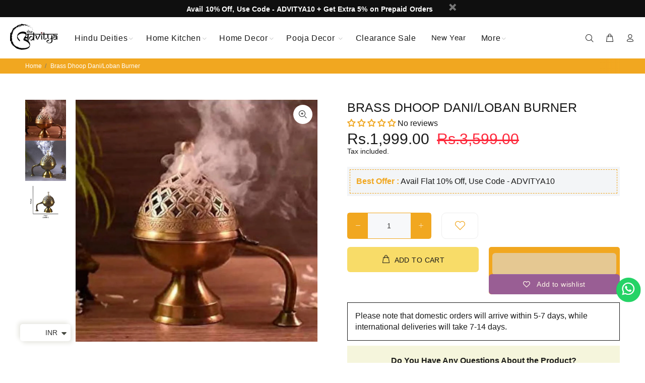

--- FILE ---
content_type: text/html; charset=utf-8
request_url: https://theadvitya.com/products/brass-dhoop-dani-loban-burner
body_size: 91452
content:
<!doctype html>
<!--[if IE 9]> <html class="ie9 no-js" lang="en"> <![endif]-->
<!--[if (gt IE 9)|!(IE)]><!-->
<html class="no-js" lang="en">
<!--<![endif]-->

  <script type="lazyload_js">
      (function(c,l,a,r,i,t,y){
          c[a]=c[a]||function(){(c[a].q=c[a].q||[]).push(arguments)};
          t=l.createElement(r);t.async=1;t.src="https://www.clarity.ms/tag/"+i;
          y=l.getElementsByTagName(r)[0];y.parentNode.insertBefore(t,y);
      })(window, document, "clarity", "script", "j1go6wqy6u");
  </script>

  <head>
    <style id="appco_bg_load">div:not(.appco_bg), section:not(.appco_bg), iframelazy:not(.appco_bg){background-image:none !important;}</style>
<script>
var appco_lazy_load_by_px = 200,
    blank_image_webp_url = "[data-uri]",
    google_fonts_delay_load = 1e4,
    appco_mousemoveloadimg = !1,
    appco_page_is_scrolled = !1,
    appco_lazy_load_js = 1,
    appco_excluded_js = 0;
class appco_loadscripts {
    constructor(e) {
        this.triggerEvents = e, this.eventOptions = {
            passive: !0
        }, this.userEventListener = this.triggerListener.bind(this), this.lazy_trigger, this.style_load_fired, this.lazy_scripts_load_fired = 0, this.scripts_load_fired = 0, this.scripts_load_fire = 0, this.excluded_js = appco_excluded_js, this.appco_lazy_load_js = appco_lazy_load_js, this.appco_fonts = "undefined" != typeof appco_googlefont ? appco_googlefont : [], this.appco_styles = [], this.appco_scripts = {
            normal: [],
            async: [],
            defer: [],
            lazy: []
        }, this.allJQueries = []
    }
    user_events_add(e) {
        this.triggerEvents.forEach(t => window.addEventListener(t, e.userEventListener, e.eventOptions))
    }
    user_events_remove(e) {
        this.triggerEvents.forEach(t => window.removeEventListener(t, e.userEventListener, e.eventOptions))
    }
    triggerListener_on_load() {
        "loading" === document.readyState ? document.addEventListener("DOMContentLoaded", this.load_resources.bind(this)) : this.load_resources()
    }
    triggerListener() {
        this.user_events_remove(this), this.lazy_scripts_load_fired = 1, this.add_html_class("appco_user"), "loading" === document.readyState ? (document.addEventListener("DOMContentLoaded", this.load_style_resources.bind(this)), this.scripts_load_fire || document.addEventListener("DOMContentLoaded", this.load_resources.bind(this))) : (this.load_style_resources(), this.scripts_load_fire || this.load_resources())
    }
    async load_style_resources() {
        this.style_load_fired || (this.style_load_fired = !0, this.register_styles(), document.getElementsByTagName("html")[0].setAttribute("data-css", this.appco_styles.length), document.getElementsByTagName("html")[0].setAttribute("data-css-loaded", 0), this.preload_scripts(this.appco_styles), this.load_styles_preloaded())
    }
    async load_styles_preloaded() {
        setTimeout(function(e) {
            document.getElementsByTagName("html")[0].classList.contains("css-preloaded") ? e.load_styles(e.appco_styles) : e.load_styles_preloaded()
        }, 200, this)
    }
    async load_resources() {
        this.scripts_load_fired || (this.scripts_load_fired = !0, this.hold_event_listeners(), this.exe_document_write(), this.register_scripts(), this.add_html_class("appco_start"), "function" == typeof appco_events_on_start_js && appco_events_on_start_js(), this.preload_scripts(this.appco_scripts.normal), this.preload_scripts(this.appco_scripts.defer), this.preload_scripts(this.appco_scripts.async), this.wnwAnalytics(), this.wnwBoomerang(), await this.load_scripts(this.appco_scripts.normal), await this.load_scripts(this.appco_scripts.defer), await this.load_scripts(this.appco_scripts.async), await this.execute_domcontentloaded(), await this.execute_window_load(), window.dispatchEvent(new Event("appco-scripts-loaded")), this.add_html_class("appco_js"), "function" == typeof appco_events_on_end_js && appco_events_on_end_js(), this.lazy_trigger = setInterval(this.appco_trigger_lazy_script, 500, this))
    }
    async appco_trigger_lazy_script(e) {
        e.lazy_scripts_load_fired && (await e.load_scripts(e.appco_scripts.lazy), e.add_html_class("jsload"), clearInterval(e.lazy_trigger))
    }
    add_html_class(e) {
        document.getElementsByTagName("html")[0].classList.add(e)
    }
    register_scripts() {
        document.querySelectorAll("script[type=lazyload_js]").forEach(e => {
            e.hasAttribute("data-src") ? e.hasAttribute("async") && !1 !== e.async ? this.appco_scripts.async.push(e) : e.hasAttribute("defer") && !1 !== e.defer || "module" === e.getAttribute("data-appco-type") ? this.appco_scripts.defer.push(e) : this.appco_scripts.normal.push(e) : this.appco_scripts.normal.push(e)
        }), document.querySelectorAll("script[type=lazyload_ext]").forEach(e => {
            this.appco_scripts.lazy.push(e)
        })
    }
    register_styles() {
        document.querySelectorAll("link[data-href]").forEach(e => {
            this.appco_styles.push(e)
        })
    }
    async execute_script(e) {
        return await this.repaint_frame(), new Promise(t => {
            let s = document.createElement("script"),
                a;
            [...e.attributes].forEach(e => {
                let t = e.nodeName;
                "type" !== t && "data-src" !== t && ("data-appco-type" === t && (t = "type", a = e.nodeValue), s.setAttribute(t, e.nodeValue))
            }), e.hasAttribute("data-src") ? (s.setAttribute("src", e.getAttribute("data-src")), s.addEventListener("load", t), s.addEventListener("error", t)) : (s.text = e.text, t()), null !== e.parentNode && e.parentNode.replaceChild(s, e)
        })
    }
    async execute_styles(e) {
        var t;
        let s;
        return t = e, void((s = document.createElement("link")).href = t.getAttribute("data-href"), s.rel = "stylesheet", document.head.appendChild(s), t.parentNode.removeChild(t))
    }
    async load_scripts(e) {
        let t = e.shift();
        return t ? (await this.execute_script(t), this.load_scripts(e)) : Promise.resolve()
    }
    async load_styles(e) {
        let t = e.shift();
        return t ? (this.execute_styles(t), this.load_styles(e)) : "loaded"
    }
    async load_fonts(e) {
        var t = document.createDocumentFragment();
        e.forEach(e => {
            let s = document.createElement("link");
            s.href = e, s.rel = "stylesheet", t.appendChild(s)
        }), setTimeout(function() {
            document.head.appendChild(t)
        }, google_fonts_delay_load)
    }
    preload_scripts(e) {
        var t = document.createDocumentFragment(),
            s = 0,
            a = this;
        [...e].forEach(i => {
            let r = i.getAttribute("data-src"),
                n = i.getAttribute("data-href");
            if (r) {
                let d = document.createElement("link");
                d.href = r, d.rel = "preload", d.as = "script", t.appendChild(d)
            } else if (n) {
                let l = document.createElement("link");
                l.href = n, l.rel = "preload", l.as = "style", s++, e.length == s && (l.dataset.last = 1), t.appendChild(l), l.onload = function() {
                    fetch(this.href).then(e => e.blob()).then(e => {
                        a.update_css_loader()
                    }).catch(e => {
                        a.update_css_loader()
                    })
                }, l.onerror = function() {
                    a.update_css_loader()
                }
            }
        }), document.head.appendChild(t)
    }
    update_css_loader() {
        document.getElementsByTagName("html")[0].setAttribute("data-css-loaded", parseInt(document.getElementsByTagName("html")[0].getAttribute("data-css-loaded")) + 1), document.getElementsByTagName("html")[0].getAttribute("data-css") == document.getElementsByTagName("html")[0].getAttribute("data-css-loaded") && document.getElementsByTagName("html")[0].classList.add("css-preloaded")
    }
    hold_event_listeners() {
        let e = {};

        function t(t, s) {
            ! function(t) {
                function s(s) {
                    return e[t].eventsToRewrite.indexOf(s) >= 0 ? "appco-" + s : s
                }
                e[t] || (e[t] = {
                    originalFunctions: {
                        add: t.addEventListener,
                        remove: t.removeEventListener
                    },
                    eventsToRewrite: []
                }, t.addEventListener = function() {
                    arguments[0] = s(arguments[0]), e[t].originalFunctions.add.apply(t, arguments)
                }, t.removeEventListener = function() {
                    arguments[0] = s(arguments[0]), e[t].originalFunctions.remove.apply(t, arguments)
                })
            }(t), e[t].eventsToRewrite.push(s)
        }

        function s(e, t) {
            let s = e[t];
            Object.defineProperty(e, t, {
                get: () => s || function() {},
                set(a) {
                    e["appco" + t] = s = a
                }
            })
        }
        t(document, "DOMContentLoaded"), t(window, "DOMContentLoaded"), t(window, "load"), t(window, "pageshow"), t(document, "readystatechange"), s(document, "onreadystatechange"), s(window, "onload"), s(window, "onpageshow")
    }
    hold_jquery(e) {
        let t = window.jQuery;
        Object.defineProperty(window, "jQuery", {
            get: () => t,
            set(s) {
                if (s && s.fn && !e.allJQueries.includes(s)) {
                    s.fn.ready = s.fn.init.prototype.ready = function(t) {
                        if (void 0 !== t) return e.scripts_load_fired ? e.domReadyFired ? t.bind(document)(s) : document.addEventListener("appco-DOMContentLoaded", () => t.bind(document)(s)) : t.bind(document)(s), s(document)
                    };
                    let a = s.fn.on;
                    s.fn.on = s.fn.init.prototype.on = function() {
                        if ("ready" == arguments[0]) {
                            if (this[0] !== document) return a.apply(this, arguments), this;
                            arguments[1].bind(document)(s)
                        }
                        if (this[0] === window) {
                            function e(e) {
                                return e.split(" ").map(e => "load" === e || 0 === e.indexOf("load.") ? "appco-jquery-load" : e).join(" ")
                            }
                            "string" == typeof arguments[0] || arguments[0] instanceof String ? arguments[0] = e(arguments[0]) : "object" == typeof arguments[0] && Object.keys(arguments[0]).forEach(t => {
                                Object.assign(arguments[0], {
                                    [e(t)]: arguments[0][t]
                                })[t]
                            })
                        }
                        return a.apply(this, arguments), this
                    }, e.allJQueries.push(s)
                }
                t = s
            }
        })
    }
    async execute_domcontentloaded() {
        this.domReadyFired = !0, await this.repaint_frame(), document.dispatchEvent(new Event("appco-DOMContentLoaded")), await this.repaint_frame(), window.dispatchEvent(new Event("appco-DOMContentLoaded")), await this.repaint_frame(), document.dispatchEvent(new Event("appco-readystatechange")), await this.repaint_frame(), document.appcoonreadystatechange && document.appcoonreadystatechange()
    }
    async execute_window_load() {
        await this.repaint_frame(), setTimeout(function() {
            window.dispatchEvent(new Event("appco-load"))
        }, 100), await this.repaint_frame(), window.appcoonload && window.appcoonload(), await this.repaint_frame(), this.allJQueries.forEach(e => e(window).trigger("appco-jquery-load")), window.dispatchEvent(new Event("appco-pageshow")), await this.repaint_frame(), window.appcoonpageshow && window.appcoonpageshow()
    }
    exe_document_write() {
        let e = new Map;
        document.write = document.writeln = function(t) {
            let s = document.currentScript,
                a = document.createRange(),
                i = s.parentElement,
                r = e.get(s);
            void 0 === r && (r = s.nextSibling, e.set(s, r));
            let n = document.createDocumentFragment();
            a.setStart(n, 0), n.appendChild(a.createContextualFragment(t)), i.insertBefore(n, r)
        }
    }
    async repaint_frame() {
        return new Promise(e => requestAnimationFrame(e))
    }
    static execute() {
        let e = new appco_loadscripts(["keydown", "mousemove", "touchmove", "touchstart", "touchend", "wheel"]);
        e.load_fonts(e.appco_fonts), e.user_events_add(e), e.excluded_js || e.hold_jquery(e), e.appco_lazy_load_js || (e.scripts_load_fire = 1, e.triggerListener_on_load());
        let t = setInterval(function e(s) {
            null != document.body && (document.body.getBoundingClientRect().top < -30 && s.triggerListener(), clearInterval(t))
        }, 500, e)
    }
    wnwAnalytics() {
        document.querySelectorAll(".analytics").forEach(function(e) {
            trekkie.integrations = !1;
            var t = document.createElement("script");
            t.innerHTML = e.innerHTML, e.parentNode.insertBefore(t, e.nextSibling), e.parentNode.removeChild(e)
        })
    }
    wnwBoomerang() {
        document.querySelectorAll(".boomerang").forEach(function(e) {
            window.BOOMR.version = !1;
            var t = document.createElement("script");
            t.innerHTML = e.innerHTML, e.parentNode.insertBefore(t, e.nextSibling), e.parentNode.removeChild(e)
        })
    }
}
setTimeout(function(){
appco_loadscripts.execute();
},1000);
</script>

    
      <style>.custom-variant-swatches{display:flex;gap:10px;margin:0;flex-wrap:wrap}.custom-variant-swatches .swatch-item{border:1px solid #ddd;padding:4px;border-radius:6px;display:inline-block;cursor:pointer;transition:.3s}.custom-variant-swatches .swatch-item:hover{border-color:#000}.custom-variant-swatches img{width:50px;height:50px;object-fit:cover;border-radius:4px}.swatch-heading{font-size:16px!important;font-weight:500!important;padding:0!important;margin-top:10px;line-height:35px!important}.prpage-tabs .tab-content .tab-pane>:first-child,.tt-fixed-product-wrapper .tt-fixed-product .tt-description>:first-child,.tt-modal-addtocart.desctope .tt-modal-product>:first-child,.tt-modal-addtocart.desctope [class^=col]>:first-child,.tt-product-single-info>:first-child,.tt-promo-02 .tt-description :first-child,h1,h2,h3,h6,p,ul{margin-top:0}*,::after,::before,input[type=checkbox]{box-sizing:border-box}.btn-lg,button{border-radius:0}.btn-link,.modal-content,a{background-color:transparent}.modal{-webkit-overflow-scrolling:touch}header .tt-dropdown-obj,header .tt-logo{display:-ms-inline-flexbox;display:-webkit-inline-flex}.btn,.modal .modal-dialog,img{vertical-align:middle}h1,h2,h3,h6,ul ul{margin-bottom:0}button,hr,input{overflow:visible}#shopify-section-header-template>header>div.tt-desktop-header>div>div>div.tt-col-obj.tt-obj-menu.obj-aligment-left>div>div>nav>ul>li:nth-child(6)>a>span{padding:6px;border-radius:10px;font-size:15px}@keyframes blinker{0%,100%{opacity:1}50%{opacity:0}}  {content:'';position:absolute;width:100%;height:100%;background:#f1a720;border-radius:10px;left:50%;top:50%;max-width:145px;max-height:35px;transform:translate(-50%,-50%);animation:1s steps(1,end) infinite blinker}#shopify-section-header-template>header>div.tt-desktop-header>div>div>div.tt-col-obj.tt-obj-menu.obj-aligment-left>div>div>nav>ul>li:nth-child(6)>a{position:relative;padding-right:12px!important}.tt-hover-03 .tt-desctop-menu nav>ul li.dropdown>a span:before{content:'';background:0 0!important;content:'';display:block;position:absolute;left:0;bottom:-5px;width:0%;height:2px}.pageproduct .shopify-payment-button *{animation:none!important;transform:none!important}.tt-top-panel .tt-row{padding:8px 9px 1px!important;line-height:13px!important}.tt-title{font-size:30px;line-height:21px;font-weight:700;color:#191919;text-transform:uppercase}.tt-product-single-info h1.tt-title{font-size:25px}@media (min-width:1200px){.pageproduct .customclassbtn.buyinoneclick{background:#f1a720;border-radius:5px}.pageproduct .customclassbtn .shopify-payment-button__button{font-size:17px!important;line-height:1!important;letter-spacing:.03em!important;padding:12px 7px 14px!important}}html{font-family:sans-serif;line-height:1.15;-webkit-text-size-adjust:100%;-ms-text-size-adjust:100%;-ms-overflow-style:scrollbar}@-ms-viewport{width:device-width}.jdgm-widget.jdgm-widget,.no-js .owl-carousel,header,nav{display:block}h1,h2,h3,h6{font-weight:500}b,strong{font-weight:700}small{font-size:80%}a{-webkit-text-decoration-skip:objects;text-decoration:none;outline:0;color:#191919}img{border-style:none}.tt-desctop-menu ul li,.tt-fixed-product-wrapper .tt-fixed-product .tt-description .tt-price span,.tt-logo,.tt-product-single-info .tt-price span,label{display:inline-block}button{text-transform:none}button,input{margin:0;font-family:inherit;font-size:inherit;line-height:inherit}[type=submit],button,html [type=button]{-webkit-appearance:button}[type=button]::-moz-focus-inner,[type=submit]::-moz-focus-inner,button::-moz-focus-inner{padding:0;border-style:none}input[type=checkbox]{padding:0}[type=search]{outline-offset:-2px;-webkit-appearance:none}[type=search]::-webkit-search-cancel-button,[type=search]::-webkit-search-decoration{-webkit-appearance:none}::-webkit-file-upload-button{font:inherit;-webkit-appearance:button}.container,.container-fluid{width:100%;padding-right:10px;padding-left:10px;margin-right:auto;margin-left:auto}@media (min-width:576px){.container{max-width:546px}.col-sm-4{flex:0 0 33.33333%;max-width:33.33333%}.col-sm-5{flex:0 0 41.66667%;max-width:41.66667%}.col-sm-6{flex:0 0 50%;max-width:50%}.col-sm-7{flex:0 0 58.33333%;max-width:58.33333%}}@media (min-width:791px){.container{max-width:770px}.col-md-2{flex:0 0 16.66667%;max-width:16.66667%}.col-md-5{flex:0 0 41.66667%;max-width:41.66667%}.col-md-7{flex:0 0 58.33333%;max-width:58.33333%}}@media (min-width:1025px){.container{max-width:990px}.col-lg-2{flex:0 0 16.66667%;max-width:16.66667%}.col-lg-4{flex:0 0 33.33333%;max-width:33.33333%}.col-lg-6{flex:0 0 50%;max-width:50%}}.row{display:flex;flex-wrap:wrap;margin-right:-10px;margin-left:-10px}.col,.col-12,.col-3,.col-4,.col-6,.col-lg-2,.col-lg-4,.col-lg-6,.col-md-2,.col-md-5,.col-md-7,.col-sm-4,.col-sm-5,.col-sm-6,.col-sm-7,.col-xl-3{position:relative;width:100%;min-height:1px;padding-right:10px;padding-left:10px}.col{flex-basis:0;flex-grow:1;max-width:100%}.col-3{flex:0 0 25%;max-width:25%}.col-4{flex:0 0 33.33333%;max-width:33.33333%}.col-6{flex:0 0 50%;max-width:50%}.col-12{flex:0 0 100%;max-width:100%}.btn-lg{padding:5px 31px 4px;font-size:1.25rem;line-height:1.5}.modal-dialog{position:relative;width:auto;margin:10px}.modal.fade .modal-dialog{transform:translate(0,-25%)}.modal-content{position:relative;display:flex;flex-direction:column;width:100%;background-clip:padding-box;border:1px solid rgba(0,0,0,.2);border-radius:0;outline:0}.modal-header{display:flex;align-items:flex-start;justify-content:space-between;padding:0;border-bottom:1px solid #e9ecef;border-top-left-radius:0;border-top-right-radius:0}.modal-header .close{padding:0;margin:0 0 0 auto}.modal-body{position:relative;flex:1 1 auto;padding:15px}.clearfix::after{display:block;clear:both;content:""}#modalAddToCartProduct .tt-cart-total br,#modalAddToCartProduct .tt-modal-addtocart.mobile,#modalAddToCartProduct .tt-modal-slider-js,.d-none,.hide{display:none!important}#modalAddToCartProduct .tt-modal-addtocart.desctope,.d-block{display:block!important}.justify-content-center{justify-content:center!important}.align-items-center{align-items:center!important}.m-0{margin:0!important}.mt-0,.tt-desctop-menu .row.tt-col-list{margin-top:0!important}.mr-0{margin-right:0!important}.mb-3{margin-bottom:1rem!important}.text-center{text-align:center!important}button::-moz-focus-inner{padding:0;border:0}[class*=" icon-"],[class^=icon-]{font-family:wokiee_icons!important;speak:none;font-style:normal;font-weight:400;font-variant:normal;text-transform:none;line-height:1;-webkit-font-smoothing:antialiased;-moz-osx-font-smoothing:grayscale}.icon-f-39:before{content:"\e986"}.icon-f-68:before{content:"\e9a3"}.icon-f-77:before{content:"\e9ac"}.icon-f-84:before{content:"\e9b3"}.icon-f-85:before{content:"\e9b4"}.icon-f-86:before{content:"\e9b5"}.icon-f-94:before{content:"\e9bd"}.icon-g-46:before{content:"\e9ed"}.icon-h-10:before{content:"\ea29"}.tt-product-single-img img,.tt-product-single-info img,.tt-promo-brand img{max-width:100%;height:auto}.tt-product-single-info{padding-left:39px;margin:-5px 0 0}.tt-product-single-info .tt-add-info ul li,.tt-product-single-info .tt-add-info ul li span:first-child,.tt-promo-02 .tt-description .tt-title-small:not([class$=color]){color:#191919}.tt-product-single-info .tt-add-info ul li:not(:first-child){margin-top:6px}.tt-product-single-info .tt-add-info span:first-child{color:#191919;display:inline-block;padding-right:4px}.tt-product-single-info .tt-title{font-size:30px;line-height:40px;letter-spacing:0;font-weight:500;margin-top:19px}.tt-product-single-info .tt-price{font-size:30px;line-height:40px;font-family:'Josefin Sans',sans-serif;font-weight:500;color:#fe283b}.tt-product-single-info .tt-price .sale-price{color:#191919;margin-right:7px}.tt-product-single-info .tt-price .old-price{color:#fe283b;text-decoration:line-through}.btn-link,.btn-link-02,.btn-underline,.modal .modal-header .close,.panel-menu ul li a,a:visited{text-decoration:none}.tt-product-single-info .tt-review{margin-top:5px}.tt-product-single-info .tt-row-custom-01{display:-ms-flexbox;display:-webkit-flex;display:flex;-webkit-flex-direction:row;-ms-flex-direction:row;flex-direction:row;-webkit-flex-wrap:wrap;-ms-flex-wrap:wrap;flex-wrap:nowrap;-webkit-justify-content:flex-start;-ms-flex-pack:start;justify-content:flex-start;-webkit-align-content:flex-start;-ms-flex-line-pack:start;align-content:flex-start;-webkit-align-items:flex-start;-ms-flex-align:start;align-items:flex-start}.tt-product-single-info .tt-row-custom-01 .col-item:not(:last-child){margin-right:20px}.tt-product-single-info .tt-row-custom-01 .col-item:nth-child(2){-webkit-flex:1 1 auto;-ms-flex:1 1 auto;flex:1 1 auto}.tt-mobile-product-slider:not(.slick-slider)>div img,.tt-modal-addtocart.desctope .row>div:last-child .btn,.tt-product-single-info .tt-row-custom-01 .btn{width:100%}.tt-product-single-info .tt-row-custom-01 .btn.btn-lg i{font-size:20px;position:relative;top:-1px}.tt-product-single-info .tt-row-custom-01 .btn.btn-lg [class^=icon]:before{font-size:20px;top:-2px;margin-right:6px;font-weight:400;position:relative}.tt-product-single-info .btn.btn-lg .icon-shopping_basket:before{content:'\e986'}.tt-product-single-info .tt-wrapper{margin-top:33px}@media (max-width:1024px){.tt-product-single-info{margin:0;padding-left:0}}.tt-input-counter.style-01{position:relative;max-width:132px;min-width:132px}.tt-input-counter.style-01 input{background:#f7f8fa;display:block;width:100%;height:50px;font-size:14px;line-height:1em;text-align:center;border:none;outline:0;font-family:'Josefin Sans',sans-serif;font-weight:500;color:#333}.tt-input-counter.style-01 span{display:inline-block;font-size:27px;line-height:1em;position:absolute;width:49px;height:100%;text-align:center;top:0;color:#d8d8d8}.tt-input-counter.style-01 span.minus-btn,.tt-mobile-header-inline .tt-mobile-parent-menu{left:0}.tt-header-holder .tt-obj-options.obj-move-right,.tt-input-counter.style-01 span.plus-btn,.tt-mobile-header-inline .tt-mobile-parent-menu-icons{right:0}.tt-input-counter.style-01 .minus-btn:before,.tt-input-counter.style-01 .plus-btn:before{display:block;font-family:wokiee_icons;font-size:12px;line-height:50px}.tt-input-counter.style-01 .minus-btn:before{content:"\e9b2"}.tt-input-counter.style-01 .plus-btn:before{content:"\e9b1"}.tt-desctop-menu .dropdown>a,.tt-desktop-header .container-fluid .container,.tt-modal-addtocart.desctope,.tt-product-single-img,header .tt-cart .tt-cart-layout,header .tt-logo-alignment{position:relative}.tt-product-vertical-layout .tt-product-single-img{float:right;width:82.7%;position:relative}.tt-fixed-product-wrapper .tt-fixed-product .tt-img img,.tt-product-vertical-layout .tt-product-single-img img,.tt-promo-02>img{width:100%;height:auto}.tt-product-vertical-layout .tt-product-single-carousel-vertical{margin:0 0 44px;top:0;left:0;width:13.9%}.tt-promo-brand{-webkit-touch-callout:none;text-align:center}.tt-product-single-img .tt-btn-zomm{width:38px;height:38px;background:#fff;color:#191919;font-size:20px;line-height:1;border:none;outline:0;z-index:2;position:absolute;border-radius:50%}.tt-product-single-img .tt-btn-zomm.tt-top-right{right:10px;top:10px}.modal{padding:0;-moz-opacity:0;-khtml-opacity:0;-webkit-opacity:0;opacity:0}.modal-lg{width:962px}@media (max-width:1229px){.modal-lg{width:900px}}@media (max-width:1024px){.tt-input-counter.style-01 input{font-size:16px}.modal-lg{width:730px}}@media (max-width:789px){.modal-lg{width:550px}#modalVideoProduct .modal-body{padding:0}}@media (min-width:651px){.modal-sm{width:506px}}@media (max-width:650px){.modal-lg,.modal-sm{width:420px}}.modal .modal-content{border-radius:0;border:none}.modal .modal-header{border:none;padding:22px 20px 0;margin:0;height:54px;position:relative}.modal .modal-header .close{font-size:24px;z-index:7;-moz-opacity:1;-khtml-opacity:1;-webkit-opacity:1;opacity:1}#modalAddToCartProduct .modal-dialog{width:736px}@media (max-width:1024px){#modalAddToCartProduct .modal-dialog{width:420px}}.tt-modal-addtocart.desctope .row{-webkit-justify-content:center;-ms-flex-pack:center;justify-content:center;-webkit-align-content:center;-ms-flex-line-pack:center;align-content:center;-webkit-align-items:center;-ms-flex-align:center;align-items:center}.tt-modal-addtocart.desctope .row>div:first-child{padding-right:52px}.tt-modal-addtocart.desctope .row>div:last-child{padding-left:49px}.tt-modal-addtocart.desctope .tt-modal-messages{font-family:'Josefin Sans',sans-serif;color:#191919;font-size:20px;line-height:1;font-weight:500}.btn-underline:not([class$=color]),.tt-modal-addtocart.desctope .tt-modal-messages [class^=icon-],.tt-modal-addtocart.mobile .tt-modal-messages [class^=icon-],.viewfullinfo{color:#f1a720}.tt-modal-addtocart.desctope .tt-modal-product{margin-top:26px}.tt-modal-addtocart.desctope .tt-modal-product .tt-title{font-family:'Josefin Sans',sans-serif;font-weight:400;font-size:14px;margin-top:12px;color:#191919}.tt-modal-addtocart.desctope .tt-modal-product .tt-qty{font-family:'Josefin Sans',sans-serif;font-weight:500;font-size:14px;margin-top:7px;color:#191919}.tt-modal-addtocart.desctope .tt-product-total{font-family:'Josefin Sans',sans-serif;font-weight:500;color:#191919;font-size:14px;margin-top:5px}.tt-modal-addtocart.desctope .tt-product-total .tt-price{font-size:16px}.tt-modal-addtocart.desctope .tt-cart-total{color:#191919;display:inline-block}.tt-modal-addtocart.desctope .tt-cart-total .tt-total{font-family:'Josefin Sans',sans-serif;font-weight:500;color:#191919;margin-top:11px}.tt-modal-addtocart.desctope .tt-cart-total .tt-total .tt-price{color:#f1a720;font-size:24px}.tt-modal-addtocart.desctope [class^=col] .btn,.tt-promo-02 .tt-description [class^=btn]{margin-top:20px}.tt-modal-addtocart.desctope [class^=col] .tt-cart-total+.btn{margin-top:25px}.tt-modal-addtocart.desctope:before{content:"";width:1px;height:100%;background:#e9e9e9;position:absolute;left:50%;margin-left:8px;top:0}.tt-modal-addtocart.mobile{margin-top:9px}.tt-modal-addtocart.mobile .tt-modal-messages{font-family:'Josefin Sans',sans-serif;color:#191919;font-size:20px;line-height:1.2;font-weight:500;padding-bottom:13px}.tt-modal-addtocart.mobile [class^=btn]{padding-top:9px;padding-bottom:9px}.tt-header-holder .obj-aligment-left,.tt-modal-quickview{text-align:left}.modal,.tt-top-panel .tt-row .tt-description{text-align:center}@media (max-width:1024px) and (min-width:791px){.tt-modal-quickview .tt-product-single-info{padding-top:0}}.tt-modal-quickview .tt-product-single-info .tt-title{font-weight:500}.modal{display:none;overflow:hidden;position:fixed;top:0;right:0;bottom:0;left:0;z-index:30;outline:0}.modal .modal-body,.stickprcol-js,.tt-promo-02,svg:not(:root){overflow:hidden}.modal .modal-dialog{display:inline-block}.modal .modal-header .close{width:54px;height:54px;top:-2px;line-height:54px;position:absolute;text-align:center;color:#fff;background:0 0;border:none;font-family:wokiee_icons}.modal .modal-header .close:before{content:"\ea0f";font-size:20px;line-height:1}.modal .modal-body:not(.no-background),header{background:#fff}#modalVideoProduct.modal .modal-body:not(.no-background){background:0 0}@media (min-width:1025px){.modal-lg{max-width:800px}.tt-modal-addtocart.desctope{display:block}.tt-modal-addtocart.mobile{display:none}.modal .modal-header .close{right:-52px}#modalVideoProduct .modal-body{padding:0}.modal .modal-body{padding:40px}header .tt-account .tt-dropdown-menu,header .tt-cart .tt-dropdown-menu{width:280px}}@media (max-width:1024px){.tt-modal-addtocart.desctope{display:none}.tt-modal-addtocart.mobile{display:-ms-flexbox;display:-webkit-flex;display:flex;-webkit-flex-direction:column;-ms-flex-direction:column;flex-direction:column}.modal .modal-header .close{right:-20px}#modalVideoProduct .modal-body{padding:0}.modal .modal-body{padding:30px 30px 50px}header .tt-dropdown-obj:not(.tt-search) .tt-dropdown-menu{right:auto;height:100%;top:0;left:0;-webkit-transform:translate(-100%,0);-ms-transform:translate(-100%,0);transform:translate(-100%,0);-webkit-transform:translate3d(-100%,0,0);transform:translate3d(-100%,0,0);position:fixed}header .container{max-width:inherit}}@media (max-width:789px){.modal .modal-body{padding:25px 25px 45px}.tt-input-counter.style-01 span{color:#191919}.tt-input-counter.style-01{max-width:182px;min-width:182px}}@media (max-width:500px){.modal-lg,.modal-sm{width:320px}#modalVideoProduct .modal-body{padding:0}.modal .modal-body{padding:20px 20px 40px}}@media (max-width:270px){.modal .modal-body{padding:15px 15px 35px}}@media (min-width:320px){.modal:before{content:'';display:inline-block;height:100%;vertical-align:middle;margin-right:-4px}}.modal-video{width:1055px}@media (max-width:1170px){.modal-video{width:604px}}@media (max-width:667px){.modal-video{width:461px}}@media (max-width:507px){.modal-video{width:277px}}.modal-video-content{font-size:0;line-height:0;display:-ms-flexbox;display:-webkit-flex;display:flex}.tt-top-panel{background:#0f0f0f}.tt-top-panel .tt-row{display:-ms-flexbox;display:-webkit-flex;display:flex;-webkit-flex-direction:row;-ms-flex-direction:row;flex-direction:row;-webkit-flex-wrap:nowrap;-ms-flex-wrap:nowrap;flex-wrap:nowrap;-webkit-justify-content:center;-ms-flex-pack:center;justify-content:center;-webkit-align-content:flex-start;-ms-flex-line-pack:start;align-content:flex-start;-webkit-align-items:center;-ms-flex-align:center;align-items:flex-start;font-size:13px;color:#fff;font-family:'Josefin Sans',sans-serif;font-weight:500;word-spacing:0.03em;position:relative}.tt-top-panel .tt-row .tt-btn-close{text-decoration:none;margin-left:27px;padding:2px;font-weight:400;background:0 0;border:none;position:relative;top:-2px}.tt-top-panel .tt-row .tt-btn-close:before{font-family:wokiee_icons;content:"\ea0f";color:#777;font-size:20px;line-height:1}header .tt-logo{position:relative;display:inline-flex}header .tt-desktop-header .tt-logo{margin-top:6px;margin-bottom:20px}header .tt-dropdown-obj{display:inline-flex}header .tt-dropdown-obj .tt-dropdown-toggle{position:relative;z-index:1;padding:5px 8px;font-size:20px;line-height:1;color:#191919;background:0 0;border:none;display:inline-block}header .tt-dropdown-obj .tt-dropdown-toggle:before{content:'';position:absolute;width:100%;height:100%;z-index:0}header .tt-dropdown-obj .tt-dropdown-menu{display:none;background:#fff;position:absolute;right:0;top:100%;z-index:22}header .tt-account .tt-dropdown-menu,header .tt-cart .tt-dropdown-menu{box-shadow:0 0 10px rgba(0,0,0,.08)}.tt-breadcrumb ul li:first-child,.tt-desctop-menu:not(.tt-hover-02) nav>ul li.dropdown:first-child>a,.tt-header-holder .tt-desctop-menu:not(.tt-hover-02) nav>ul li.dropdown:first-child>a,header .tt-parent-box:first-child .tt-dropdown-toggle{padding-left:0}.tt-desctop-menu:not(.tt-hover-02) nav>ul li.dropdown:last-child>a,.tt-header-holder .tt-desctop-menu:not(.tt-hover-02) nav>ul li.dropdown:last-child>a,header .tt-parent-box:last-child .tt-dropdown-toggle{padding-right:0}header .tt-parent-box{display:-ms-inline-flexbox;display:-webkit-inline-flex;display:inline-flex;vertical-align:top}.desctop-menu-large .tt-desktop-header .tt-obj-menu .tt-desctop-menu nav>ul>li.dropdown .dropdown-menu,header .tt-parent-box.tt-stuck-parent-search{z-index:2}header .tt-account ul li{font-size:14px}header .tt-account ul li a{color:#777;padding:1px 0;display:block}header .tt-account ul li a [class^=icon-]{font-size:20px;line-height:1;margin-right:8px;position:relative;top:4px;color:#191919}header .tt-dropdown-obj:not(.tt-search) .tt-mobile-add{border-bottom:1px solid #e9e7e7}header .tt-dropdown-obj:not(.tt-search) .tt-mobile-add .tt-close{font-size:14px;padding:13px 12px 13px 29px;display:block;color:#777;background:0 0;border:none;width:100%;text-align:left}header .tt-dropdown-obj:not(.tt-search) .tt-mobile-add .tt-close:before{font-family:wokiee_icons;content:"\e9b3";padding-right:6px;font-size:14px;position:relative;top:1px}#modalAddToCartProduct .tt-modal-slider>.tt-title,.btn,.btn-link,.btn-underline,.tt-desctop-menu .tt-title-submenu,.tt-desctop-menu nav>ul>li.dropdown>a,.tt-product-policies,.tt-promo-02 .tt-description .tt-title-small,.tt-promo-02 .tt-description .tt-title-xlarge,body,h1,h2,h3,h6{font-family:'Josefin Sans',sans-serif}header .tt-dropdown-obj:not(.tt-search) .tt-mobile-add .tt-title{color:#777;font-size:14px;line-height:1.1;padding:18px 0 17px 30px}header .tt-dropdown-obj:not(.tt-search) .tt-mobile-add .tt-title+.tt-close{position:absolute;right:9px;top:0;font-size:0;text-align:right}header .tt-cart .tt-dropdown-toggle .tt-badge-cart{display:-ms-flexbox;display:-webkit-flex;display:flex;-webkit-flex-direction:row;-ms-flex-direction:row;flex-direction:row;-webkit-flex-wrap:nowrap;-ms-flex-wrap:nowrap;flex-wrap:nowrap;-webkit-justify-content:center;-ms-flex-pack:center;justify-content:center;-webkit-align-content:center;-ms-flex-line-pack:center;align-content:center;-webkit-align-items:center;-ms-flex-align:center;align-items:center;width:18px;height:18px;background:#f1a720;color:#fff;border-radius:50%;position:absolute;top:-3px;right:-10px;font-size:12px;line-height:1}header .tt-cart .tt-cart-layout .tt-cart-empty{padding:21px 20px 19px;text-align:center;display:block}header .tt-cart .tt-cart-layout .tt-cart-empty [class^=icon-]{font-size:40px;line-height:1;color:#cdcdcd}header .tt-cart .tt-cart-layout .tt-cart-empty p{margin-top:7px;color:#777}header .tt-cart .tt-cart-layout .tt-cart-content{padding:26px 20px 23px}header .tt-cart .tt-cart-layout .tt-cart-content .tt-cart-total-row{display:-ms-flexbox;display:-webkit-flex;display:flex;-webkit-flex-direction:row;-ms-flex-direction:row;flex-direction:row;-webkit-flex-wrap:nowrap;-ms-flex-wrap:nowrap;flex-wrap:nowrap;-webkit-justify-content:space-between;-ms-flex-pack:justify;justify-content:space-between;-webkit-align-content:stretch;-ms-flex-line-pack:stretch;align-content:stretch;-webkit-align-items:flex-start;-ms-flex-align:start;align-items:flex-start;border-top:1px solid #e9e7e7;margin-top:20px;padding-top:14px}header .tt-cart .tt-cart-layout .tt-cart-content .tt-cart-total-row .tt-cart-total-title{font-weight:500;color:#191919;font-size:14px;font-family:'Josefin Sans',sans-serif}header .tt-cart .tt-cart-layout .tt-cart-content .tt-cart-total-row .tt-cart-total-price{-webkit-flex:2 1 auto;-ms-flex:2 1 auto;flex:2 1 auto;text-align:right;font-size:16px;font-weight:500;color:#191919}header .tt-cart .tt-cart-layout .tt-cart-content .tt-cart-btn{display:-ms-flexbox;display:-webkit-flex;display:flex;-webkit-flex-direction:column;-ms-flex-direction:column;flex-direction:column;-webkit-flex-wrap:nowrap;-ms-flex-wrap:nowrap;flex-wrap:nowrap;-webkit-justify-content:flex-start;-ms-flex-pack:start;justify-content:flex-start;-webkit-align-content:center;-ms-flex-line-pack:center;align-content:center;-webkit-align-items:center;-ms-flex-align:center;align-items:center;text-align:center}header .tt-cart .tt-cart-layout .tt-cart-content .tt-cart-btn .tt-item{margin-top:14px;width:100%}header .tt-cart .tt-cart-layout .tt-cart-content .tt-cart-btn .btn{padding-left:13px;padding-right:13px;width:100%}@media (min-width:1025px){header .tt-account .tt-dropdown-menu .tt-dropdown-inner{padding:30px 20px 30px 39px}header .tt-dropdown-obj:not(.tt-search) .tt-mobile-add,header .tt-search .tt-dropdown-menu>.container{display:none}header .tt-search .tt-dropdown-menu{position:fixed;top:0;left:0;width:100%;background:#fff;color:#777;display:block;box-shadow:0 0 10px rgba(0,0,0,.08);-webkit-transform:translate(0,-100%);-ms-transform:translate(0,-100%);transform:translate(0,-100%);-webkit-transform:translate3d(0,-100%,0);transform:translate3d(0,-100%,0);visibility:hidden}header .tt-search .tt-dropdown-menu .container{position:relative;padding-top:40px;padding-bottom:40px}header .tt-search .tt-dropdown-menu form{position:relative;display:block}header .tt-search .tt-dropdown-menu .tt-search-input{background:0 0;font-size:24px;font-weight:500;border:none;border-bottom:1px solid #eceaea;padding:11px 12px 10px 0;font-family:'Josefin Sans',sans-serif;box-shadow:none;outline:0;width:100%;color:#191919;margin-top:28px;border-radius:0}header .tt-search .tt-dropdown-menu .tt-search-input:not(focus)::-webkit-input-placeholder{color:#191919}header .tt-search .tt-dropdown-menu .tt-search-input:not(focus)::-moz-placeholder{color:#191919}header .tt-search .tt-dropdown-menu .tt-search-input:not(focus):-moz-placeholder{color:#191919}header .tt-search .tt-dropdown-menu .tt-search-input:not(focus):-ms-input-placeholder{color:#191919}header .tt-search .tt-dropdown-menu .tt-btn-search{color:#191919;font-size:30px;line-height:1;font-family:wokiee_icons;position:absolute;top:41px;padding:4px 0 4px 4px;margin-top:-11px;right:0;z-index:3;display:inline-block;background:0 0;border:none}header .tt-search .tt-dropdown-menu .tt-btn-search:before{content:"\e9b4"}header .tt-search .tt-dropdown-menu .tt-info-text{position:absolute;top:0;left:0}header .tt-search .tt-dropdown-menu .tt-btn-close{display:-ms-inline-flexbox;display:-webkit-inline-flex;display:inline-flex;position:absolute;top:0;right:0;margin-top:-1px;color:#777;font-size:14px;line-height:1;font-family:wokiee_icons;padding:5px 0 5px 5px;background:0 0;border:none}header .tt-search .tt-dropdown-menu .tt-btn-close:before{font-family:wokiee_icons;line-height:1}}@media (max-width:1024px){header .tt-account .tt-dropdown-menu,header .tt-cart .tt-dropdown-menu{width:270px}header .tt-cart .tt-dropdown-menu{width:320px}header .tt-cart .tt-dropdown-menu .tt-cart-layout .tt-cart-content{padding:26px 30px 23px}header .tt-cart .tt-dropdown-menu .tt-cart-layout .tt-cart-content .tt-cart-total-row{padding-top:24px}header .tt-cart .tt-dropdown-menu .tt-cart-layout .tt-cart-content .tt-cart-btn{margin-top:4px}header .tt-cart .tt-dropdown-menu .tt-cart-layout .tt-cart-content .tt-cart-btn .tt-item{margin-top:20px}header .tt-cart .tt-dropdown-menu .tt-cart-layout .tt-cart-content .tt-cart-btn .btn:not(.btn-border){font-size:12px}header .tt-account .tt-dropdown-menu .tt-dropdown-inner{padding:15px 20px 37px 29px}header .tt-account .tt-dropdown-menu .tt-dropdown-inner ul li a{display:inline-block;padding:7px 0;color:#191919}header .tt-account .tt-dropdown-menu .tt-dropdown-inner ul li a [class^=icon-]{top:3px;margin-right:7px}header .tt-search .tt-dropdown-menu .tt-btn-close,header .tt-search .tt-dropdown-menu .tt-btn-close:before,header .tt-search .tt-dropdown-menu .tt-btn-search{font-size:20px;line-height:1;font-family:wokiee_icons}header .tt-search .tt-dropdown-menu{display:-ms-flexbox;display:-webkit-flex;display:flex;-webkit-flex-direction:row;-ms-flex-direction:row;flex-direction:row;-webkit-flex-wrap:nowrap;-ms-flex-wrap:nowrap;flex-wrap:nowrap;-webkit-justify-content:flex-start;-ms-flex-pack:start;justify-content:flex-start;-webkit-align-content:flex-start;-ms-flex-line-pack:start;align-content:flex-start;-webkit-align-items:center;-ms-flex-align:center;align-items:center;position:absolute;z-index:-2;opacity:0;width:100%;top:0;left:0}header .tt-search .tt-dropdown-menu .container{max-width:100%;padding-left:0;padding-right:0;position:relative}header .tt-search .tt-dropdown-menu .container [class^=tt-col]:first-child:first-child{padding-left:0}.tt-desktop-header,header .tt-search .tt-dropdown-menu .tt-info-text{display:none}header .tt-search .tt-dropdown-menu form{width:100%;display:-ms-flexbox;display:-webkit-flex;display:flex;-webkit-flex-direction:row;-ms-flex-direction:row;flex-direction:row;-webkit-flex-wrap:nowrap;-ms-flex-wrap:nowrap;flex-wrap:nowrap;-webkit-justify-content:flex-start;-ms-flex-pack:start;justify-content:flex-start;-webkit-align-content:flex-end;-ms-flex-line-pack:end;align-content:flex-end;-webkit-align-items:center;-ms-flex-align:center;align-items:center}header .tt-search .tt-dropdown-menu form .tt-col:first-child{-webkit-flex:2 1 auto;-ms-flex:2 1 auto;flex:2 1 auto}header .tt-search .tt-dropdown-menu form .tt-search-input{background:0 0;font-size:16px;border:1px solid transparent;padding:11px 12px 10px 0;font-family:'Josefin Sans',sans-serif;box-shadow:none;outline:0;width:calc(100% - 40px);color:#777;border-radius:0}header .tt-search .tt-dropdown-menu .tt-btn-close{display:-ms-inline-flexbox;display:-webkit-inline-flex;display:inline-flex;color:#777;padding:6px 0 4px 5px;background:0 0;border:none}header .tt-search .tt-dropdown-menu .tt-btn-search{color:#f1a720;position:absolute;top:50.2%;transform:translate(0,-50%);right:40px;z-index:3;display:inline-block;background:0 0;border:none}header .tt-search .tt-dropdown-menu .tt-btn-search:before{content:"\e9b4"}header .tt-search .tt-dropdown-menu .tt-search-input:not(focus)::-webkit-input-placeholder{color:#777}header .tt-search .tt-dropdown-menu .tt-search-input:not(focus)::-moz-placeholder{color:#777}header .tt-search .tt-dropdown-menu .tt-search-input:not(focus):-moz-placeholder{color:#777}header .tt-search .tt-dropdown-menu .tt-search-input:not(focus):-ms-input-placeholder{color:#777}}@media (max-width:481px){header .tt-search .tt-dropdown-menu{padding-left:20px;padding-right:20px}header .tt-search .tt-dropdown-menu .tt-btn-search{right:60px}}.tt-desktop-header{position:relative;z-index:8}.tt-desctop-menu nav>ul,.tt-header-row{display:-ms-flexbox;display:-webkit-flex}.tt-desktop-header .tt-dropdown-obj{margin-top:20px;padding-bottom:18px}header .container-fluid{padding-left:20px;padding-right:20px}.tt-header-row{display:flex;-webkit-flex-direction:row;-ms-flex-direction:row;flex-direction:row;-webkit-flex-wrap:nowrap;-ms-flex-wrap:nowrap;flex-wrap:nowrap;-webkit-justify-content:space-between;-ms-flex-pack:justify;justify-content:space-between;-webkit-align-content:flex-start;-ms-flex-line-pack:start;align-content:flex-start;-webkit-align-items:center;-ms-flex-align:center;align-items:center;position:relative;min-height:40px}.tt-desctop-menu img{width:100%;max-width:100%;height:auto}.tt-desctop-menu .dropdown{position:inherit}.tt-desctop-menu .dropdown .dropdown-menu{display:none;top:-10000px;background:#fff}.tt-desctop-menu .dropdown-menu{margin-top:0;border:none;display:block;position:absolute;-webkit-box-shadow:0 0 10px 0 rgba(0,0,0,.08);-moz-box-shadow:0 0 10px 0 rgba(0,0,0,.08);box-shadow:0 0 10px 0 rgba(0,0,0,.08)}.tt-desctop-menu .megamenu .dropdown-menu{left:0;width:100%;padding:33px 39px 39px}.tt-desctop-menu nav>ul{display:flex;-webkit-flex-direction:row;-ms-flex-direction:row;flex-direction:row;-webkit-flex-wrap:wrap;-ms-flex-wrap:wrap;flex-wrap:wrap;-webkit-justify-content:flex-start;-ms-flex-pack:start;justify-content:flex-start;-webkit-align-content:center;-ms-flex-line-pack:center;align-content:center;-webkit-align-items:center;-ms-flex-align:center;align-items:center}.tt-desctop-menu nav>ul>li.dropdown>a{font-size:16px;line-height:1.1;color:#191919;font-weight:400;letter-spacing:.04em;padding:28px 12px 27px;display:-ms-inline-flexbox;display:-webkit-inline-flex;display:inline-flex}@media (min-width:1025px) and (max-width:1229px){.tt-col-obj.tt-obj-menu .tt-desctop-menu nav>ul>li.dropdown>a{padding:28px 8px 27px}}.tt-desctop-menu .tt-title-submenu{font-size:14px;display:block;line-height:24px;padding-bottom:8px;font-weight:500;color:#191919}.tt-desctop-menu .tt-megamenu-submenu{margin-top:-3px;display:inline-block}.tt-desctop-menu .tt-megamenu-submenu>li{display:block;position:relative}.tt-desctop-menu .tt-megamenu-submenu>li>a{color:#777;font-size:14px;line-height:22px;display:block;position:relative;padding-top:1px;padding-right:23px;padding-bottom:1px}.tt-desctop-menu .submenuarrow>a>span:after{content:'\e90c';position:relative;display:inline-block;font-family:wokiee_icons;font-size:10px;padding-left:2px;top:0;color:#999}.tt-desctop-menu .tt-megamenu-col-01 .dropdown-menu{width:280px;margin-left:-27px}.tt-desctop-menu .tt-megamenu-col-01 .col{-webkit-flex-basis:100%;flex-basis:100%}.tt-desctop-menu .tt-col-list{margin-top:-23px}.tt-desctop-menu .tt-col-list [class^=col]{margin-top:10px}.tt-mobile-header .tt-parent-box{margin-left:20px}.tt-mobile-header .container-fluid:not(.tt-top-line){min-height:50px}.tt-mobile-header .tt-logo-container{display:-ms-flexbox;display:-webkit-flex;display:flex;-webkit-flex-direction:row;-ms-flex-direction:row;flex-direction:row;-webkit-flex-wrap:nowrap;-ms-flex-wrap:nowrap;flex-wrap:nowrap;-webkit-justify-content:center;-ms-flex-pack:center;justify-content:center;-webkit-align-content:center;-ms-flex-line-pack:center;align-content:center;-webkit-align-items:center;-ms-flex-align:center;align-items:center;width:100%}.tt-menu-toggle{position:relative;display:inline-block;padding:16px 5px 5px 0;margin-left:1px}@media (max-width:1024px){.tt-desktop-header{display:none}.tt-mobile-header{display:block}.tt-stuck-nav .tt-parent-box{margin-left:20px}}.tt-stuck-nav{width:100%;position:fixed;backface-visibility:hidden;display:none;top:-100%;z-index:20;background:#fff;box-shadow:0 0 8px rgba(0,0,0,.3);min-height:45px}@media (min-width:481px){.tt-mobile-header .tt-mobile-parent-menu,.tt-stuck-nav .tt-stuck-parent-menu{-webkit-flex:2 1 auto;-ms-flex:2 1 auto;flex:2 1 auto}.tt-mobile-header .container-fluid{padding-left:20px;padding-right:20px}}@media (min-width:481px) and (max-width:1024px){.tt-stuck-nav .container-fluid{padding-left:20px;padding-right:20px}}.tt-stuck-parent-logo{display:none}.tt-promo-02{display:block;position:relative;-webkit-touch-callout:none}.tt-promo-02 .tt-description{position:absolute;top:0;left:0;right:0;bottom:0;width:100%;height:100%;padding:39px;display:-ms-flexbox;display:-webkit-flex;display:flex;-webkit-flex-direction:row;-ms-flex-direction:row;flex-direction:row;-webkit-flex-wrap:nowrap;-ms-flex-wrap:nowrap;flex-wrap:nowrap;-webkit-justify-content:center;-ms-flex-pack:center;justify-content:center;-webkit-align-content:center;-ms-flex-line-pack:center;align-content:center;-webkit-align-items:center;-ms-flex-align:center;align-items:center;color:#191919}.tt-promo-02 .tt-description .tt-title-small{font-size:16px;line-height:26px;font-weight:500}.tt-promo-02 .tt-description .tt-title-xlarge{font-size:36px;line-height:41px;font-weight:500;padding-bottom:2px}.tt-promo-02 .tt-description p{font-size:14px;line-height:22px;margin-top:4px}.tt-promo-02 .tt-description .tt-obj-bottom{position:absolute;bottom:30px}@media (max-width:1229px){.tt-promo-02 .tt-description .tt-title-xlarge{font-size:29px;line-height:41px}.tt-promo-02 .tt-description.tt-point-v-t{padding:26px 28px}}.tt-promo-02 .tt-description.tt-point-v-t{padding:26px 46px 26px 28px}.panel-menu{top:0;bottom:0;left:0;width:270px;background:#fff;position:fixed;z-index:22;-webkit-transform:translate(-100%,0);-ms-transform:translate(-100%,0);transform:translate(-100%,0);-webkit-transform:translate3d(-100%,0,0);transform:translate3d(-100%,0,0)}.btn,.panel-menu ul li a,.slick-next:before,.slick-prev:before,.tt-breadcrumb ul,.tt-header-holder,.tt-logo img,h1,h2,h3,h6{position:relative}.panel-menu ul{list-style-type:none;margin:0;padding:0}.panel-menu ul li{margin:0;width:100%}.panel-menu ul li a{display:flex;padding:9px 27px 9px 30px;font-size:14px;line-height:22px;color:#191919}.tt-header-holder{display:-ms-flexbox;display:-webkit-flex;display:flex;width:100%;-webkit-flex-wrap:wrap;-ms-flex-wrap:wrap;flex-wrap:wrap;-webkit-align-items:center;-ms-flex-align:center;align-items:center}.btn,.desctop-menu-large .tt-desktop-header .tt-obj-menu .tt-desctop-menu nav>ul{display:inline-flex}.tt-header-holder .tt-col-obj{-webkit-order:1;-ms-flex-order:1;order:1}.tt-header-holder .tt-obj-menu{-webkit-flex:2 1 auto;-ms-flex:2 1 auto;flex:2 1 auto}.tt-header-holder .obj-move-right{-webkit-order:3;-ms-flex-order:3;order:3;margin-left:auto!important}.tt-header-holder .tt-obj-logo:not(.obj-move-right):not(.obj-aligment-center) .tt-logo{margin-right:33px}.tt-breadcrumb ul,.tt-desctop-menu nav>ul,.tt-desctop-menu ul,.tt-product-single-info .tt-add-info ul,header .tt-account ul{list-style:none;margin:0;padding:0}.tt-product-single-info .tt-review{display:-ms-flexbox;display:-webkit-flex;display:flex;-webkit-flex-direction:row;-ms-flex-direction:row;flex-direction:row;-webkit-flex-wrap:wrap;-ms-flex-wrap:wrap;flex-wrap:wrap;justify-content:center}.tt-product-single-info .tt-add-info ul,header .tt-account ul{display:-ms-flexbox;display:-webkit-flex;display:flex;-webkit-flex-direction:column;-ms-flex-direction:column;flex-direction:column}.tt-promo-02 .tt-point-v-t{-webkit-align-items:flex-start;-ms-flex-align:start;align-items:flex-start}.tt-promo-02 .tt-point-h-l{-webkit-justify-content:flex-start;-ms-flex-pack:start;justify-content:flex-start;-webkit-align-content:flex-start;-ms-flex-line-pack:start;align-content:flex-start}#custom-product-item,.slick-animated-show-js{opacity:0}.tt-mobile-product-slider:not(.slick-slider)>div{display:inline-block;width:0}input::-ms-clear{display:none}body{background-position:center 0!important;background-repeat:no-repeat!important;font-size:16px;line-height:22px;color:#191919;background:#fff;margin:0;overflow-x:hidden;font-weight:400}a:visited{outline:0}.btn{white-space:nowrap;background:#f8dc68;border:none;color:#191919;font-size:14px;line-height:1;font-weight:400;letter-spacing:.03em;outline:0;padding:6px 31px 4px;justify-content:center;align-items:center;text-align:center;height:40px}.tt-breadcrumb ul,.tt-product-single-info .tt-list-btn{display:-ms-flexbox;display:-webkit-flex;-webkit-flex-direction:row}@media (min-width:576px){.modal-dialog{max-width:500px;margin:30px auto}.modal-sm{max-width:300px}.modal .modal-dialog{max-width:inherit}.btn:not(.tt-icon-right) [class^=icon-]{font-size:20px;margin-right:10px}}.btn:visited{outline:0;box-shadow:none}.btn-lg{height:50px}.btn.btn-border{background:rgba(255,255,255,0);color:#f1a720;border:2px solid #f1a720;height:40px;padding-left:29px;padding-right:29px}.btn-link{display:inline-block;font-size:14px;color:#f1a720;font-weight:400}.btn-link-02{display:inline-block;font-size:14px;font-weight:400;color:#f1a720}.btn-underline{display:inline-block;font-size:14px;line-height:16px;font-weight:500;border-bottom:1px solid #f1a720}h1,h2,h3,h6{display:block;color:#191919}h2:not(.small):not([class^=tt-title]):not([class^=tt-collapse]):not([class^=tt-aside]){font-size:34px;line-height:44px;font-weight:500;padding-bottom:23px}@media (max-width:1024px){h2:not(.small):not([class^=tt-title]):not([class^=tt-collapse]):not([class^=tt-aside]){font-size:29px;line-height:39px;padding-bottom:18px}}p{margin:16px 0 0}hr{box-sizing:content-box;height:0;border:0;border-top:1px solid #e9e7e7}hr:not([class]){margin-top:53px;margin-bottom:53px}@media (max-width:1024px){hr:not([class]){margin-top:35px;margin-bottom:34px}.tt-hidden-mobile{display:none!important}}.tt-logo img{height:auto}.container-fluid-custom{width:100%;margin-right:auto;margin-left:auto;padding-right:20px;padding-left:20px}.tt-block-title{text-align:center;padding-bottom:33px}.tt-block-title .tt-title-small{font-size:16px;line-height:26px;letter-spacing:0;font-weight:500;margin:0;padding:0}::-webkit-input-placeholder{color:#191919}::-moz-placeholder{color:#191919}:-moz-placeholder{color:#191919}:-ms-input-placeholder{color:#191919}.slick-prev:before{right:1px}.slick-next:before{left:1px}.tt-slick-button-vertical{font-size:0;line-height:0}.tt-breadcrumb{background:#f7f8fa;color:#777}.tt-breadcrumb ul{display:flex;-ms-flex-direction:row;flex-direction:row;-webkit-justify-content:flex-start;-ms-flex-pack:start;justify-content:flex-start;-webkit-align-content:center;-ms-flex-line-pack:center;align-content:center;-webkit-align-items:center;-ms-flex-align:center;align-items:center;overflow:hidden}.tt-breadcrumb ul li{font-size:12px;padding:4px 6px 4px 11px;position:relative;white-space:nowrap}.tt-breadcrumb ul:after{position:absolute;right:0;top:0;bottom:0;content:"";width:40px;height:100%;background:linear-gradient(to right,rgba(0,0,0,0) 0,#f1a720 100%)}.tt-breadcrumb ul li a{color:#777}.tt-breadcrumb ul li:not(:first-child):before{content:'/';position:absolute;display:inline-block;left:0;top:4px}#modalAddToCartProduct .tt-modal-addtocart.desctope::before,.tt-tabs-default+.tab-content .tab-pane:not(.active),.visible-xs,header:not(.headertype3) .tt-cart button .tt-text{display:none}.tt-offset-7{margin-top:7px}@media (max-width:575px){.tt-product-single-info{padding-top:34px;padding-left:10px;padding-right:10px}.tt-product-single-info .tt-title{margin-top:14px;font-size:20px;line-height:30px}.tt-product-single-info .tt-row-custom-01{-webkit-flex-direction:column;-ms-flex-direction:column;flex-direction:column}.tt-product-single-info .tt-row-custom-01 .col-item{width:100%}.tt-product-single-info .tt-row-custom-01 .col-item .tt-input-counter.style-01{max-width:100%}.tt-product-single-info .tt-row-custom-01 .col-item:not(:first-child){margin-top:31px}#modalAddToCartProduct .modal-dialog{width:270px}.tt-modal-quickview .tt-product-single-info{padding-left:0;padding-right:0}.tt-promo-02 .tt-description .tt-title-small{font-size:15px;line-height:22px}.tt-promo-02 .tt-description p{margin-top:0;line-height:20px}.tt-promo-02 .tt-description [class^=btn]{margin-top:10px}.btn{font-size:14px;padding-left:25px;padding-right:25px}.btn:not(.tt-icon-right) [class^=icon-]{font-size:18px;margin-right:10px}h2:not(.small):not([class^=tt-title]):not([class^=tt-collapse]):not([class^=tt-aside]){font-size:20px;line-height:30px;padding-bottom:10px}p{margin:10px 0 0}hr:not([class]){margin-top:27px;margin-bottom:26px}#tt-pageContent .container-fluid-custom-mobile-padding{padding-right:20px;padding-left:20px}.tt-block-title{padding-bottom:23px}.hidden-xs{display:none}.visible-xs{display:block}}#tt-pageContent .shopify-section .container-indent:not(.nomargin):not([class^=tt-offset]){margin-top:52px}@media (max-width:1024px){#tt-pageContent .shopify-section .container-indent:not(.nomargin):not([class^=tt-offset]){margin-top:43px}.container-fluid-mobile{width:100%;max-width:inherit;padding-left:10px;padding-right:10px}.tt-product-single-info .tt-price,.tt-product-single-info .tt-title{font-size:24px;line-height:40px}}@media (max-width:575px){#tt-pageContent .shopify-section .container-indent:not(.nomargin):not([class^=tt-offset]){margin-top:33px}}.modal-xs{width:280px}.modal-xs .modal-header .close{right:-42px;top:10px}.modal-xs .modal-body{padding:10px 10px 23px!important}.tt-modal-subsribe-good{color:#191919;font-size:14px;font-weight:500}.inline-wk-link,.tt-modal-subsribe-good i{color:#f1a720;position:relative}.tt-modal-subsribe-good i{font-size:30px;top:5px;margin-right:1px}#modalAddToCartError .modal-body{color:#fff;background-color:#ff8f8f}.modal-add-cart i{font-size:34px;line-height:34px}#custom-preloader{position:fixed;z-index:100000;top:50%;width:100%;margin-top:-20px}#custom-preloader .custom-loader{position:absolute;left:50%;margin-left:-28px;background-color:rgba(0,0,0,.8);border-radius:6px;height:56px;width:56px;line-height:56px;text-align:center}#custom-preloader .custom-loader img{opacity:.9}.flex-align-center{display:flex;-webkit-justify-content:center;-ms-flex-pack:center;justify-content:center;margin-top:12px}img.lazyload:not([src]):not([srcset]){visibility:hidden}.tt-product-single-info .shopify-payment-button__button{margin-top:20px;font-family:Josefin Sans,sans-serif;line-height:1.1;font-weight:500;outline:0;background:#f1a720;color:#fff}.tt-product-single-info .shopify-payment-button__button:not(.shopify-payment-button__button--branded){padding:19px 7px 17px}.desctop-menu-large .tt-desktop-header .tt-obj-menu,.desctop-menu-large .tt-stuck-nav .tt-stuck-parent-menu{width:20%}.desctop-menu-large .tt-desktop-header .tt-obj-menu .tt-desctop-menu{margin-left:-12px}.desctop-menu-large .tt-desktop-header .tt-obj-menu .tt-desctop-menu nav>ul>li.dropdown>a{padding-top:8px;padding-bottom:8px;position:relative;z-index:1}.desctop-menu-large .tt-desktop-header .tt-obj-menu .tt-desctop-menu nav>ul>li.dropdown:first-child>a{padding-left:8px}@media (min-width:1230px){.container,header .tt-desktop-header .dropdown-menu{max-width:1200px}.col-xl-3{flex:0 0 25%;max-width:25%}.desctop-menu-large .tt-desktop-header .tt-obj-menu .tt-desctop-menu nav>ul>li.dropdown:first-child>a{padding-left:12px}}.desctop-menu-large .tt-desktop-header .tt-obj-menu .tt-desctop-menu:not(.tt-hover-02):not(.tt-hover-01):not(.tt-menu-small){padding-top:20px;padding-bottom:20px}.small-header .tt-desktop-header .tt-header-holder .tt-obj-menu .tt-desctop-menu:not(.tt-hover-02):not(.tt-hover-01):not(.tt-menu-small){padding-top:0;padding-bottom:0}.small-header .tt-desktop-header .tt-header-holder .tt-dropdown-obj{margin-top:9px;padding-bottom:7px}.small-header .tt-desktop-header .tt-header-holder .tt-logo{margin-top:13px;margin-bottom:17px}.tt-mobile-header .tt-logo-container{padding:15px 0 20px}.btn,.modal .modal-body:not(.no-background),.tt-input-counter.style-01 input,.tt-product-single-info .shopify-payment-button__button{-webkit-border-radius:6px;-moz-border-radius:6px;border-radius:6px}.tt-menu-toggle svg{fill:#191919;width:19px;height:20px}.tt-menu-toggle svg path,header .tt-account ul li a svg path{fill:#191919}.svg-icon-delete svg{width:15px;height:15px;fill:#191919}header .tt-cart .tt-dropdown-toggle .tt-badge-cart{padding-top:2px}header .tt-account ul li a svg{width:17px;height:15px;position:relative;top:4px;margin-left:2px;margin-right:10px;margin-top:4px}.inline-wk-link svg{width:17px;height:15px;position:relative;top:3px;margin-right:7px}.inline-wk-link svg path{fill:#f1a720;fill:#2879fe}.tt-product-single-info .tt-list-btn{display:flex;-ms-flex-direction:row;flex-direction:row;-webkit-flex-wrap:wrap;-ms-flex-wrap:wrap;flex-wrap:wrap;-webkit-justify-content:flex-start;-ms-flex-pack:start;justify-content:flex-start;-webkit-align-content:stretch;-ms-flex-line-pack:stretch;align-content:stretch;list-style:none;padding:0;margin:-10px 0 0 -20px}.tt-product-single-info .tt-list-btn li{margin-left:20px;margin-top:10px}#ModalMessage .modal-header{height:0}#ModalMessage .modal-header .close{top:23px;right:2px;width:27px;height:27px;line-height:1em}#ModalMessage .modal-header .close:not(:hover){color:#999}#ModalMessage .modal-header .close:before{font-size:14px;line-height:1;position:relative;top:-3px}@media (min-width:515px){#ModalMessage .modal-dialog{width:452px}}@media (max-width:514px){#ModalMessage .modal-dialog{width:370px}}@media (max-width:417px){#ModalMessage .modal-dialog{width:320px}}@media (max-width:370px){#ModalMessage .modal-dialog,.modal-lg,.modal-sm{width:280px}}.tt-login-wishlist p{color:#191919;font-size:16px;font-weight:500}.tt-login-wishlist .row-btn{display:-ms-flexbox;display:-webkit-flex;display:flex;-webkit-flex-direction:row;-ms-flex-direction:row;flex-direction:row;-webkit-flex-wrap:wrap;-ms-flex-wrap:wrap;flex-wrap:wrap;-webkit-justify-content:center;-ms-flex-pack:center;justify-content:center;-webkit-align-content:stretch;-ms-flex-line-pack:stretch;align-content:stretch;-webkit-align-items:flex-start;-ms-flex-align:start;align-items:flex-start}@media (min-width:418px){.tt-login-wishlist .row-btn{margin-left:-15px}.tt-login-wishlist .row-btn [class^=btn]{margin-top:15px;margin-left:15px}}@media (max-width:417px){.tt-login-wishlist .row-btn{-webkit-flex-direction:column;-ms-flex-direction:column;flex-direction:column}.tt-login-wishlist .row-btn [class^=btn]{margin-top:10px;width:100%}}.stickprcol-js{position:relative}@media (max-width:767px){.container-fluid-mobile .row:first-child>[class^=col-]{max-width:100%;flex:0 0 100%}.stickprcol-js{position:inherit}}#modalAddToCartProduct .tt-modal-slider{margin-top:35px;margin-bottom:-5px}#modalAddToCartProduct .tt-modal-slider hr:not([class]){margin-top:40px;margin-bottom:37px}#modalAddToCartProduct .tt-modal-slider>.tt-title{font-size:20px;display:block;line-height:22px;padding-bottom:17px;font-weight:500;text-align:left;color:#191919}.tt-fixed-product-wrapper{position:fixed;left:0;bottom:0;width:100%;background-color:#0f0f0f;padding:10px 0 30px;z-index:8}.tt-fixed-product-wrapper .tt-input-counter.style-01 span{width:28px}.tt-fixed-product-wrapper .tt-fixed-product{display:-ms-flexbox;display:-webkit-flex;display:flex;-webkit-flex-direction:row;-ms-flex-direction:row;flex-direction:row;-webkit-flex-wrap:nowrap;-ms-flex-wrap:nowrap;flex-wrap:nowrap;-webkit-justify-content:flex-start;-ms-flex-pack:start;justify-content:flex-start;-webkit-align-content:center;-ms-flex-line-pack:center;align-content:center}.tt-fixed-product-wrapper .tt-fixed-product .tt-img{max-width:32px;min-width:32px;top:4px;position:relative}.tt-fixed-product-wrapper .tt-fixed-product .tt-img+.tt-description{margin-left:14px}.tt-fixed-product-wrapper .tt-fixed-product .tt-description .tt-title{font-size:14px;line-height:20px;color:#fff;font-weight:400}.tt-fixed-product-wrapper .tt-fixed-product .tt-description .tt-price{font-size:16px;line-height:22px;color:#191919}.tt-fixed-product-wrapper .tt-fixed-product .tt-description .tt-price .new-price{color:#fff;margin-right:7px}.tt-fixed-product-wrapper .tt-fixed-product .tt-description .tt-price .old-price{color:#fff;text-decoration:line-through}.tt-fixed-product-wrapper .tt-row-custom01{display:-ms-flexbox;display:-webkit-flex;display:flex;-webkit-flex-direction:row;-ms-flex-direction:row;flex-direction:row;-webkit-flex-wrap:nowrap;-ms-flex-wrap:nowrap;flex-wrap:nowrap;-webkit-justify-content:flex-end;-ms-flex-pack:end;justify-content:flex-end;-webkit-align-content:center;-ms-flex-line-pack:center;align-content:center;-webkit-align-items:center;-ms-flex-align:center;align-items:center}.tt-fixed-product-wrapper .tt-row-custom01 .col-item:not(:first-child){margin-left:15px}.tt-fixed-product-wrapper .tt-input-counter.style-01{max-width:100px;min-width:100px}.tt-fixed-product-wrapper .tt-input-counter.style-01 input{background:#414141;color:#fff;height:40px}.tt-fixed-product-wrapper .tt-input-counter.style-01 span{color:#fff;height:40px;line-height:40px}.tt-fixed-product-wrapper .tt-input-counter.style-01 span:before{line-height:40px}.tt-fixed-product-wrapper .btn{color:#fff;background:#f1a720;font-size:14px;height:40px}@media (min-width:1025px){.tt-desktop-header{display:block}.tt-hidden-desctope,.tt-mobile-header{display:none!important}.tt-stuck-parent-logo{display:block;margin-right:33px}.tt-fixed-product-wrapper .tt-row-custom01 .btn{padding:6px 0 4px;min-width:170px}}@media (max-width:790px){.tt-fixed-product-wrapper .tt-row-custom01 .btn{padding-left:10px;padding-right:10px}.tt-fixed-product-wrapper .tt-input-counter.style-01{max-width:90px;min-width:90px}.tt-fixed-product-wrapper .tt-input-counter.style-01 input{max-width:90px}.tt-fixed-product-wrapper .tt-input-counter.style-01 span{width:40px}.tt-fixed-product-wrapper .tt-row-custom01 .col-item:not(:first-child){margin-left:10px}}@media (max-width:520px){.tt-fixed-product-wrapper .tt-fixed-product .tt-description .tt-title{display:none}.tt-fixed-product-wrapper .tt-fixed-product .tt-description .tt-price span{display:block}}.tt-hover-03 .tt-desctop-menu nav>ul li.dropdown>a span{position:relative;display:inline-block}.tt-product-policies{margin-top:-5px;margin-bottom:21px;font-weight:300;font-size:14px;line-height:19px}.modal .btn,header .tt-cart-box .btn{font-size:14px;height:40px}.btn.btn-lg,.tt-product-single-info .tt-input-counter.style-01 input,.tt-product-single-info .tt-row-custom-01 .btn.btn-lg{font-size:14px;height:50px}.tt-product-single-info .tt-input-counter.style-01 .minus-btn:before,.tt-product-single-info .tt-input-counter.style-01 .plus-btn:before,.tt-product-single-info .tt-input-counter.style-01 input{line-height:50px}#custom-product-item .slick-arrow{position:absolute;top:50%;z-index:2;font-size:0;line-height:0;background:#f7f8fa;border:none;width:38px;height:38px;color:#191919;font-weight:500;border-radius:50%;transform:translate(0,-50%)}#custom-product-item .slick-arrow:before{font-family:wokiee_icons;font-size:20px;line-height:1}#custom-product-item .slick-prev{left:10px}#custom-product-item .slick-prev:before{content:"\e90d"}#custom-product-item .slick-next{right:10px}#custom-product-item .slick-next:before{content:"\e90e"}.tt-mobile-header.tt-mobile-header-inline .tt-menu-toggle svg{width:inherit;height:inherit}.tt-mobile-header-inline .tt-mobile-parent-menu,.tt-mobile-header-inline .tt-mobile-parent-menu-icons{position:absolute}.tt-mobile-header-inline .tt-menu-toggle{padding:13px 5px 5px 7px}@media (max-width:480px){header .container-fluid{padding-left:0;padding-right:0}.tt-mobile-header .tt-header-row{display:-ms-flexbox;display:-webkit-flex;display:flex;-webkit-flex-direction:row;-ms-flex-direction:row;flex-direction:row;-webkit-flex-wrap:wrap;-ms-flex-wrap:wrap;flex-wrap:wrap;-webkit-justify-content:space-around;-ms-flex-pack:distribute;justify-content:space-around;-webkit-align-content:flex-start;-ms-flex-line-pack:start;align-content:flex-start;-webkit-align-items:flex-start;-ms-flex-align:start;align-items:flex-start;padding-left:10px;padding-right:10px}.tt-mobile-header .tt-header-row .tt-parent-box,.tt-stuck-nav .tt-header-row .tt-parent-box{margin-left:inherit}.tt-mobile-header .tt-header-row .tt-menu-toggle{padding-left:8px;padding-right:8px}.tt-stuck-nav .tt-header-row{display:-ms-flexbox;display:-webkit-flex;display:flex;-webkit-flex-direction:row;-ms-flex-direction:row;flex-direction:row;-webkit-flex-wrap:wrap;-ms-flex-wrap:wrap;flex-wrap:wrap;-webkit-justify-content:space-around;-ms-flex-pack:distribute;justify-content:space-around;-webkit-align-content:flex-start;-ms-flex-line-pack:start;align-content:flex-start;-webkit-align-items:flex-start;-ms-flex-align:start;align-items:flex-start;padding-left:10px;padding-right:10px;-webkit-justify-content:space-around;-ms-flex-pack:distribute;justify-content:space-around;-webkit-align-content:flex-start;-ms-flex-line-pack:start;align-content:flex-start;-webkit-align-items:flex-start;-ms-flex-align:start;align-items:flex-start}.desctop-menu-large .tt-stuck-nav .tt-stuck-parent-menu{width:auto}.tt-mobile-header-inline .tt-mobile-parent-menu{left:20px}.tt-mobile-header-inline .tt-mobile-parent-menu-icons{right:20px}.tt-mobile-header.tt-mobile-header-inline .tt-header-row{-webkit-align-items:center;-ms-flex-align:center;align-items:center}}@media (max-width:350px){.tt-mobile-header.tt-mobile-header-inline .tt-parent-box{margin-left:0}}@media (max-width:1024px){.tt-product-single-info .tt-price,.tt-product-single-info .tt-title{font-size:24px;line-height:40px}.tt-fixed-product-wrapper{padding:10px 0}.tt-block-title .tt-title-small{font-size:16px;line-height:26px}.tt-stuck-nav.notshowinmobile{display:none!important}header .tt-search .tt-dropdown-menu form .tt-search-input{padding:11px 12px 10px 7px}header .tt-search:not(.active) .tt-dropdown-menu{display:none}}.tt-product-discount{margin-top:5px;display:flex;align-items:center;justify-content:center;font-size:14px;line-height:22px;color:#f8353e}.tt-product-discount svg{margin-right:5px}.tt-product-discount svg path{fill:#f8353e}.tt-breadcrumb{background-color:#f1a720!important}.tt-breadcrumb li a,.tt-breadcrumb ul li span{color:#fff!important}.style-01_copy{min-width:100%!important;max-width:100%!important}@media (max-width:576px){.productcustomrow .col-6{flex:0 0 50%!important;max-width:50%!important}}.productcustomrow .inline-wk-link.wlbutton-js.prpagebtn-js{border:1px solid #eee;display:block;text-align:center;border-radius:9px;padding:9px 5px;color:#000}@media (max-width:768px){.productcustomrow .row.mb-3 .col-item.col-4{max-width:40%!important;margin-top:0!important}.productcustomrow .row.mb-3 .col-item.col-3{max-width:30%!important;margin-top:0!important}.productcustomrow .row.mb-3 .col-item.col-3 .inline-wk-link svg{margin-right:0!important}}@media (max-width:768px) and (min-width:451px){#modalAddToCartProduct .modal-dialog{width:68%!important}}@media (max-width:450px) and (min-width:280px){#modalAddToCartProduct .modal-dialog{width:88%!important}}#modalAddToCartProduct .tt-modal-addtocart.desctope .row>div:first-child{padding-right:10px!important}#modalAddToCartProduct .tt-modal-addtocart.desctope .row>div:last-child{padding-left:10px!important}#modalAddToCartProduct .tt-modal-addtocart.desctope .tt-modal-messages{font-size:15px}.productcustomrow .row.mb-3 .col-item.col-3 .inline-wk-link svg{margin-right:0!important;width:20px!important;height:20px!important}.productcustomrow .row.mb-3 .col-item.col-3 .inline-wk-link svg path{fill:#f1a720!important}.customclassbtn .shopify-payment-button__button{font-size:14px!important;line-height:1!important;letter-spacing:.03em!important}.tt-input-counter.style-01.style-01_copy{border:1px solid #f1a720!important;border-radius:5px}.tt-input-counter.style-01.style-01_copy span{background-color:#f1a720!important;color:#fff!important;width:40px!important}.customwishlistclass{padding:12px 6px!important;color:#000}.customwishlistclass svg path{fill:#000}.megamenu .dropdown-menu .tt-megamenu-submenu{padding:15px 0 0;position:relative}.megamenu .dropdown-menu .tt-megamenu-submenu:after{position:absolute;left:0;top:0;width:50px;background-color:#f1a720;content:"";height:2px}.megamenu .dropdown-menu .tt-megamenu-submenu li{float:left;width:50%;margin-bottom:8px}.megamenu .dropdown-menu .tt-col-list .col-sm-6:first-child .tt-megamenu-submenu{border-right:1px solid #eee}.megamenu .dropdown-menu .tt-title-submenu{padding-bottom:0!important}.tt-desctop-menu .dropdown .dropdown-menu a{color:#000!important;font-size:15px!important}.dropdown .tt-megamenu-submenu.tt-megamenu-preview a{margin-bottom:8px!important}.megamenu .dropdown-menu .row.tt-col-list .col-sm-6>a{font-weight:700!important}.tt-desctop-menu .dropdown-menu{padding:33px 5px 15px 39px!important}.whatsappss{position:fixed;right:8px;bottom:120px;z-index:99;text-align:center}.owl-carousel{position:relative;display:none;width:100%;z-index:1}</style>
     

   <style>@font-face {
    font-family: 'wokiee_icons';
    src:url('[data-uri]') format('woff2');
    font-display:swap;
    font-weight: normal;
    font-style: normal;
    }

.tt-top-panel .tt-row .tt-btn-close:before {
    font-family: "wokiee_icons";
    content: "\ea0f";
    color: #777777;
    font-size: 20px;
    line-height: 1;
    -moz-transition: color 0.2s linear;
    -o-transition: color 0.2s linear;
    -webkit-transition: color 0.2s linear;
    transition: color 0.2s linear;
}
.tt-desctop-menu .submenuarrow > a > span:after {
    content: '\e90c';
    position: relative;
    display: inline-block;
    pointer-events: none;
    font-family: 'wokiee_icons';
    font-size: 10px;
    padding-left: 2px;
    top: 0px;
    color: #999999;
}

.icon-f-85:before {
    content: "\e9b4";
}
.icon-f-39:before {
    content: "\e986";
}
.icon-f-94:before {
    content: "\e9bd";
}
.icon-f-86:before {
    content: "\e9b5";
}
[class^="icon-"], [class*=" icon-"] {
    font-family: 'wokiee_icons' !important;
    speak: none;
    font-style: normal;
    font-weight: normal;
    font-variant: normal;
    text-transform: none;
    line-height: 1;
    -webkit-font-smoothing: antialiased;
    -moz-osx-font-smoothing: grayscale;
}</style>
   <style>  .custom-variant-swatches {
  display: flex;
  gap: 10px;
  margin: 0px 0;
  flex-wrap: wrap;
}
.custom-variant-swatches .swatch-item {
  border: 1px solid #ddd;
  padding: 4px;
  border-radius: 6px;
  display: inline-block;
  cursor: pointer;
  transition: 0.3s;
}
.custom-variant-swatches .swatch-item:hover {
  border-color: #000;
}
.custom-variant-swatches img {
  width: 50px;
  height: 50px;
  object-fit: cover;
  border-radius: 4px;
}
.swatch-heading {
    font-size: 16px !important;
    font-weight: 500 !important;
    padding: 0px !important;
    margin-top: 10px;
    line-height: 35px !important;
}@media (max-width:1024px){.tt-empty-cart{padding:71px 20px 82px}.tt-empty-cart .tt-icon{font-size:130px}.tt-empty-cart .tt-title{font-size:28px;line-height:38px}}.tt-coming-soon h1.tt-title,.tt-empty-search .tt-title{font-size:34px;padding:0;font-weight:500;color:#191919}.tt-empty-search{text-align:center;padding:106px 20px 102px}.tt-empty-search .tt-title{margin:9px 0 0;line-height:44px}@media (max-width:1024px){.tt-empty-search{padding:71px 20px 82px}.tt-empty-search .tt-icon{font-size:130px}.tt-empty-search .tt-title{font-size:28px;line-height:38px}}.tt-coming-soon{padding:27px 0 90px;overflow:auto;background-size:cover;display:flex;-webkit-flex-direction:column;-ms-flex-direction:column;flex-direction:column;-webkit-flex-wrap:nowrap;-ms-flex-wrap:nowrap;flex-wrap:nowrap;-webkit-justify-content:center;-ms-flex-pack:center;justify-content:center;-ms-flex-line-pack:stretch;align-content:stretch;-webkit-align-items:center;-ms-flex-align:center;align-items:center;text-align:center}.tt-login-form,.tt-slick-row{-webkit-align-content:stretch}@media (min-width:734px){.tt-coming-soon{height:100vh}}.tt-coming-soon form .form-control{min-width:254px;margin-top:20px}.tt-coming-soon h1.tt-title{line-height:47px;margin:54px 0 0}.tt-coming-soon h2.tt-title{font-size:16px;line-height:26px;margin:31px 0 0;padding:0 0 2px;font-weight:500;color:#191919;width:100%}.tt-coming-soon .description{max-width:584px;margin:21px auto 47px}@media (max-width:1229px){.tt-coming-soon{padding-top:17px}.tt-coming-soon h1.tt-title{font-size:30px;line-height:40px}.tt-coming-soon .description{margin-bottom:37px}.tt-coming-soon form{margin-top:0}.tt-coming-soon h2.tt-title{margin-top:21px}}@media (max-width:1024px){.tt-coming-soon{padding-top:15px;padding-bottom:27px}.tt-coming-soon h1.tt-title{font-size:29px;line-height:39px;margin-top:35px}.tt-coming-soon .description{margin-bottom:27px}.tt-coming-soon form .btn,.tt-coming-soon form .form-control{margin-top:13px}.tt-coming-soon form .form-group{margin-bottom:13px}}.coming-soon-bottom{position:fixed;bottom:72px;width:100%;left:0}.coming-soon-bottom p,.m-term-conditions-checkbox.checkbox-group label,.pdm-term-conditions-checkbox.checkbox-group label,.pm-term-conditions-checkbox.checkbox-group label{font-size:12px}.coming-soon-bottom .tt-social-icon{-webkit-justify-content:center;-ms-flex-pack:center;justify-content:center;margin-top:11px}@media (max-width:1229px){.coming-soon-bottom{bottom:52px}.tt-content-info{padding-left:15%;padding-right:15%}}@media (max-width:1024px){.coming-soon-bottom{bottom:22px}.coming-soon-bottom .tt-social-icon{margin-top:5px}}.tt-social-icon li a{font-size:18px;line-height:26px;color:#d8d8d8;padding:4px;transition:.2s linear;-ms-transition:.2s linear;-webkit-transition:.2s linear;-o-transition:.2s linear}.tt-social-icon li:first-child{margin-right:5px}.headertype3 .tt-desktop-header .tt-cart .tt-dropdown-toggle [class^=icon-]+.tt-text,.tt-social-icon li:last-child,footer .tt-footer-box .tt-link-icon .tt-icon+.tt-text{margin-left:5px}.tt-social-icon li:not(:last-child):not(:first-child){margin:0 5px}.tt-login-form{display:-ms-flexbox;display:-webkit-flex;display:flex;-webkit-flex-direction:column;-ms-flex-direction:column;flex-direction:column;-webkit-flex-wrap:nowrap;-ms-flex-wrap:nowrap;flex-wrap:nowrap;-webkit-justify-content:flex-start;-ms-flex-pack:start;justify-content:flex-start;-ms-flex-line-pack:stretch;align-content:stretch;-webkit-align-items:stretch;-ms-flex-align:stretch;align-items:stretch}.tt-login-form .tt-item{border:1px solid #e9e7e7;padding:32px 39px 20px;height:100%}.tt-slick-button .slick-arrow,.tt-slick-button-vertical .slick-arrow{z-index:7;cursor:pointer;font-size:0;line-height:0;background:#f7f8fa;width:38px;height:38px;font-weight:500}.tt-login-form .tt-item .tt-title{font-size:20px;line-height:30px;padding:0 0 14px;font-weight:500}.tt-login-form .tt-item .btn:not(.btn-top){margin-top:4px;margin-bottom:5px}.tt-login-form .tt-item .btn{margin-right:12px}.tt-login-form .tt-item .additional-links{list-style:none;margin:0;padding:0;display:inline-block;position:relative}.slick-slider .slick-dots,.tt-gift-layout,.tt-slick-row{display:-ms-flexbox;display:-webkit-flex}.slick-track,.tt-product.thumbprod-center .tt-select{margin:auto}.tt-slick-row{display:flex;-webkit-flex-direction:row;-ms-flex-direction:row;flex-direction:row;-webkit-flex-wrap:nowrap;-ms-flex-wrap:nowrap;flex-wrap:nowrap;-webkit-justify-content:space-between;-ms-flex-pack:justify;justify-content:space-between;-ms-flex-line-pack:stretch;align-content:stretch;-webkit-align-items:center;-ms-flex-align:center;align-items:center}.tt-slick-button,.tt-slick-button-vertical{font-size:0;line-height:0}.tt-slick-button .slick-arrow{border:none;border-radius:50%;transition:.2s linear;-ms-transition:.2s linear;-webkit-transition:.2s linear;-o-transition:.2s linear}#custom-product-item .slick-arrow:before,.arrow-location-01 .slick-arrow:before,.arrow-location-02 .slick-arrow:before,.arrow-location-03 .slick-arrow:before,.arrow-location-center .slick-arrow:before,.arrow-location-center-02 .slick-arrow:before,.arrow-location-right-top .slick-arrow:before,.arrow-location-tab .slick-arrow:before,.tt-compare-table .slick-arrow:before,.tt-slick-button .slick-arrow:before,.tt-slick-button-vertical .slick-arrow:before{font-family:wokiee_icons;font-size:20px;line-height:1}.tt-slick-button .slick-next{margin-left:4px}.slick-prev:before{position:relative;right:1px}.slick-next:before{position:relative;left:1px}.tt-slick-button-vertical .slick-arrow{border:none;color:#191919;border-radius:50%;transition:.2s linear;-ms-transition:.2s linear;-webkit-transition:.2s linear;-o-transition:.2s linear}.headertype3 .tt-desktop-header .tt-multi-obj.active .tt-dropdown-toggle .tt-arrow:before,.tt-fixed-product-wrapper form.formactive:before,.tt-slick-button-vertical .slick-prev:before{content:"\e90f"}.tt-slick-button-vertical .slick-next{left:42px}.tt-slick-button-vertical .slick-next:before{content:"\e90c"}.tt-slick-quantity{font-size:14px;line-height:1;color:#989898;font-family:'Josefin Sans',sans-serif}.tt-slick-quantity .account-number{font-size:20px;color:#191919}.arrow-location-01 .slick-arrow,.arrow-location-02 .slick-arrow{position:absolute;z-index:7;cursor:pointer;font-size:0;line-height:0;width:38px;height:38px;font-weight:500;transition:.2s linear}.arrow-location-01 .slick-arrow{bottom:10px;background:#fff;border:none;border-radius:50%;-ms-transition:.2s linear;-webkit-transition:.2s linear;-o-transition:.2s linear}.arrow-location-01 .slick-prev{right:57px}#custom-product-item .slick-next,.arrow-location-01 .slick-next,.defdes .contbanslider.arrow-location-tab .slick-next,.tt-mobile-product-slider.arrow-location-center .slick-next{right:10px}.arrow-location-02 .slick-arrow{bottom:-58px;background:#f7f8fa;border:none;border-radius:50%;-ms-transition:.2s linear;-webkit-transition:.2s linear;-o-transition:.2s linear}.arrow-location-03 .slick-arrow,.arrow-location-right-top .slick-arrow,.arrow-location-tab .slick-arrow{transition:.2s linear;width:38px;height:38px;font-size:0;line-height:0;position:absolute;font-weight:500;cursor:pointer;z-index:7}.tt-arrow-type-02.slick-slider .slick-arrow:hover,.tt-mobile-product-slider.arrow-location-center .slick-arrow,.tt-product-single-carousel-horizontal .arrow-location-02 .slick-arrow{background:#f7f8fa;color:#191919}.arrow-location-02 .slick-next{left:47px}.arrow-location-03 .slick-arrow{top:-46px;background:0 0;border:none;border-radius:50%;-ms-transition:.2s linear;-webkit-transition:.2s linear;-o-transition:.2s linear}.arrow-location-03 .slick-prev,.tt-arrow-type-02.slick-slider .slick-next{right:20px}.arrow-location-03 .slick-next,.search-type2.obj-move-right form{right:-4px}.arrow-location-right-top .slick-arrow,.arrow-location-tab .slick-arrow{background:#f7f8fa;border:none;border-radius:50%;-ms-transition:.2s linear;-webkit-transition:.2s linear;-o-transition:.2s linear}@media (min-width:1025px){.tt-coming-soon{-webkit-background-size:cover;-moz-background-size:cover;-o-background-size:cover;background-size:cover}.arrow-location-tab .slick-arrow{top:-30px}.arrow-location-right-top .slick-arrow,.arrow-location-tab.no-title .slick-arrow{top:-15px}.arrow-location-right-top .slick-prev,.arrow-location-tab .slick-prev{right:57px}.arrow-location-right-top .slick-next,.arrow-location-tab .slick-next{right:10px}.tt-img-box{padding:69px;height:138px}}#custom-product-item .slick-prev,.tt-mobile-product-slider.arrow-location-center .slick-prev{left:10px}.arrow-location-center-02 .slick-arrow,.arrow-location-center-02 .slick-arrow:active{position:absolute;top:50%;margin-top:-19px;z-index:7;cursor:pointer;font-size:0;line-height:0;background:#f7f8fa;border:none;width:38px;height:38px;color:#191919;font-weight:500;border-radius:50%;transition:.2s linear;-ms-transition:.2s linear;-webkit-transition:.2s linear;-o-transition:.2s linear}.arrow-location-center-02 .slick-arrow:hover,.categories-btn>button:hover,.tt-fixed-product-wrapper .btn.disable,.tt-fixed-product-wrapper .btn:hover,header .tt-color-scheme-01 .tt-desctop-menu.tt-hover-02 nav>ul>li.active>a,header .tt-color-scheme-01 .tt-desctop-menu.tt-hover-02 nav>ul>li.selected>a,header .tt-color-scheme-01 .tt-desctop-menu.tt-hover-02 nav>ul>li>a:hover{color:#fff;background:#f1a720}.tt-layout-vertical:hover .tt-img .tt-img-default+.tt-roll-over,body:not(.touch-device) .arrow-location-center-02.tt-arrow-hover .slick-arrow{-moz-opacity:0;-khtml-opacity:0;-webkit-opacity:0;opacity:0}.slick-slider .slick-dots{margin-top:22px;position:absolute;width:100%;display:flex;-webkit-flex-direction:row;-ms-flex-direction:row;flex-direction:row;-webkit-flex-wrap:wrap;-ms-flex-wrap:wrap;flex-wrap:wrap;-webkit-justify-content:center;-ms-flex-pack:center;justify-content:center;-webkit-align-content:stretch;-ms-flex-line-pack:stretch;align-content:stretch;-webkit-align-items:flex-start;-ms-flex-align:start;align-items:flex-start}.slick-slider .slick-dots li{margin:0 3px;padding:0 2px;cursor:pointer}.slick-slider .slick-dots li button{width:14px;height:14px;background:#dadada;border:none;border-radius:50%;font-size:0;line-height:0;cursor:pointer}.tt-arrow-type-02.slick-slider .slick-arrow{background:#f7f8fa;color:#dadada}.tt-arrow-type-02.slick-slider .slick-prev{left:20px}.wrapper-social-icon{background:#f7f8fa;padding:12px 5px 10px}.touch-device .wrapper-social-icon{background:#e9e7e7;width:100%;height:1px;padding:0}.at-resp-share-element .at-share-btn:focus,.at-resp-share-element .at-share-btn:hover,.at-share-tbx-element .at-share-btn:focus,.at-share-tbx-element .at-share-btn:hover{transform:none!important}.tt-gift-layout{display:flex;-webkit-flex-direction:column;-ms-flex-direction:column;flex-direction:column;-webkit-flex-wrap:nowrap;-ms-flex-wrap:nowrap;flex-wrap:nowrap;-webkit-justify-content:center;-ms-flex-pack:center;justify-content:center;-webkit-align-content:center;-ms-flex-line-pack:center;align-content:center;-webkit-align-items:center;-ms-flex-align:center;align-items:center;width:100%;padding:82px 0}.tt-breadcrumb ul,.tt-gift-layout .tt-gift-box .tt-description{-webkit-align-content:center;display:-ms-flexbox;display:-webkit-flex}.tt-gift-layout .tt-title{margin-top:81px;font-size:34px;line-height:1.1}.tt-gift-layout .tt-gift-box{margin-top:53px;max-width:434px;overflow:hidden;position:relative;border-radius:9px}.tt-gift-layout .tt-gift-box .tt-description{position:absolute;top:0;left:0;width:100%;height:100%;display:flex;-webkit-flex-direction:column;-ms-flex-direction:column;flex-direction:column;-webkit-flex-wrap:nowrap;-ms-flex-wrap:nowrap;flex-wrap:nowrap;-webkit-justify-content:flex-end;-ms-flex-pack:end;justify-content:flex-end;-ms-flex-line-pack:center;align-content:center;-webkit-align-items:center;-ms-flex-align:center;align-items:center}.tt-gift-layout .tt-gift-box .tt-description .tt-sum{color:#fff;font-size:32px;font-family:'Josefin Sans',sans-serif;position:absolute;top:17px;right:15px;font-weight:500}.tt-gift-layout .tt-gift-box .tt-description .tt-code{background-color:#fff;border:7px solid #fff;margin:20px;position:relative;border-radius:3px}.tt-gift-layout .tt-gift-box .tt-description .tt-code span{display:block;position:relative;padding:13px 14px 11px;font-size:25px;line-height:1;color:#191919}.tt-gift-layout .tt-gift-box .tt-description .tt-code span:before{content:'';position:absolute;top:0;left:0;width:1px;height:100%;background:url("tt-gift-box-border2.png") left top repeat-y}.tt-gift-layout .tt-gift-box .tt-description .tt-code span:after{content:'';position:absolute;top:0;right:0;width:1px;height:100%;background:url("tt-gift-box-border2.png") right top repeat-y}.tt-gift-layout .tt-gift-box .tt-description .tt-code:before{content:'';position:absolute;top:0;left:0;width:100%;height:1px;background:url("tt-gift-box-border1.png") left top repeat-x}.tt-gift-layout .tt-gift-box .tt-description .tt-code:after{content:'';position:absolute;bottom:0;left:0;width:100%;height:1px;background:url("tt-gift-box-border1.png") left top repeat-x}.tt-gift-layout p{margin-top:33px;padding-left:10px;padding-right:10px;text-align:center}.tt-gift-layout .tt-gift-dissembled,.tt-offset-35{margin-top:35px}.tt-gift-layout .btn-border{margin-top:62px}@media (max-width:1024px){.arrow-location-right-top .slick-arrow,.arrow-location-tab .slick-arrow{top:50%}.arrow-location-right-top .slick-prev,.arrow-location-tab .slick-prev{left:0}.arrow-location-right-top .slick-next,.arrow-location-tab .slick-next{right:0}.tt-gift-layout{padding:42px 0}.tt-gift-layout .tt-title{margin-top:41px;font-size:31px}.tt-gift-layout .tt-gift-box{margin-top:44px;max-width:380px}.tt-gift-layout .tt-gift-box .tt-description .tt-code span{font-size:22px}.tt-gift-layout .tt-gift-dissembled{margin-top:31px}.tt-gift-layout .btn-border{margin-top:40px}.tt-gift-layout .btn-link{margin-top:23px}}.tt-breadcrumb ul li a,.tt-tabs-default li>a{-moz-transition:color .2s linear;-o-transition:color .2s linear;-webkit-transition:color .2s linear}.tt-breadcrumb{background:#f7f8fa;color:#777}.tt-breadcrumb ul{display:flex;-webkit-flex-direction:row;-ms-flex-direction:row;flex-direction:row;-webkit-justify-content:flex-start;-ms-flex-pack:start;justify-content:flex-start;-ms-flex-line-pack:center;align-content:center;-webkit-align-items:center;-ms-flex-align:center;align-items:center;overflow:hidden;position:relative}.tt-breadcrumb ul li{font-size:12px;padding:4px 6px 4px 11px;position:relative}.tt-breadcrumb ul:after{position:absolute;right:0;top:0;bottom:0;content:"";width:40px;height:100%;background:linear-gradient(to right,rgba(0,0,0,0) 0,#f1a720 100%)}.tt-breadcrumb ul li a{color:#777;transition:color .2s linear}.tt-breadcrumb ul li:not(:first-child):before{content:'/';position:absolute;display:inline-block;left:0;top:4px}@media (min-width:1025px) and (max-width:1230px){.tt-breadcrumb .container-fluid{padding-left:16px;padding-right:16px}}.tt-services-listing.tt-layout-02 .tt-services-block{margin-top:16px;padding-bottom:14px}.tt-services-listing:not(.tt-layout-02){margin-top:-30px}.tt-services-block{display:-ms-flexbox;display:-webkit-flex;display:flex;-webkit-flex-direction:row;-ms-flex-direction:row;flex-direction:row;-webkit-flex-wrap:nowrap;-ms-flex-wrap:nowrap;flex-wrap:nowrap;-webkit-justify-content:flex-start;-ms-flex-pack:start;justify-content:flex-start;-webkit-align-content:center;-ms-flex-line-pack:center;align-content:center;-webkit-align-items:center;-ms-flex-align:center;align-items:center}.tt-services-block .tt-col-icon{-webkit-align-self:flex-start;-ms-flex-item-align:start;align-self:flex-start;font-size:50px;color:#f1a720}.tt-services-block .tt-col-icon [class^=icon-]{position:relative;top:-5px}.tt-services-block .tt-col-description{-webkit-flex:2 1 auto;-ms-flex:2 1 auto;flex:2 1 auto;line-height:1.3}.tt-services-block .tt-col-description .tt-title{padding:0;margin:0;font-size:16px;font-weight:500;color:#191919;transition:.2s linear;-ms-transition:.2s linear;-webkit-transition:.2s linear;-o-transition:.2s linear}.tt-services-block .tt-col-description p{margin-top:7px;color:#191919;font-size:14px;line-height:22px}._instafeed-default,.instafeed-col .instagram_gallery,.instafeed-fluid .instagram_gallery{display:-ms-flexbox;display:-webkit-flex;display:flex;-webkit-flex-direction:row;-ms-flex-direction:row;flex-direction:row;-webkit-flex-wrap:wrap;-ms-flex-wrap:wrap;flex-wrap:wrap;-webkit-justify-content:center;-ms-flex-pack:center;justify-content:center;-webkit-align-content:center;-ms-flex-line-pack:center;align-content:center;-webkit-align-items:center;-ms-flex-align:center;align-items:center;text-align:center;-webkit-touch-callout:none;-webkit-user-select:none;-khtml-user-select:none;-moz-user-select:none;-ms-user-select:none;user-select:none}.tt-img-box,.tt-text-box01{-webkit-align-content:center}._instafeed-default a,.instafeed-col a,.instafeed-fluid a{position:relative;overflow:hidden;text-decoration:none;transition:.2s linear;-ms-transition:.2s linear;-webkit-transition:.2s linear;-o-transition:.2s linear}._instafeed-default a:before,.instafeed-col a:before,.instafeed-fluid a:before{position:absolute;display:block;width:100%;text-align:center;content:"\e9a8";font-family:wokiee_icons;font-size:20px;line-height:1;color:#fff;top:50%;opacity:0;z-index:7;-webkit-transform:translateY(-50%);-ms-transform:translateY(-50%);transform:translateY(-50%)}._instafeed-default a:after,.instafeed-col a:after,.instafeed-fluid a:after{content:"";display:block;position:absolute;z-index:1;left:0;top:0;background-color:rgba(0,0,0,.7);height:100%;width:100%;opacity:0;-moz-transition:opacity .2s linear;-o-transition:opacity .2s linear;-webkit-transition:opacity .2s linear;transition:opacity .2s linear}._instafeed-default img,.instafeed-col img,.instafeed-fluid img{display:block;width:100%;height:auto}._instafeed-default a:hover:after,.instafeed-col a:hover:after,.instafeed-fluid a:hover:after{opacity:.88}.instafeed-fluid .instagram_gallery>*{width:16.666%}@media (max-width:1024px){.instafeed-fluid .instagram_gallery>*{width:33.333%}}@media (min-width:576px){html#tt-boxed header .tt-stuck-nav{margin-right:auto;margin-left:auto;width:100%;-webkit-box-shadow:0 5px 5px -4px rgba(0,0,0,.45);-moz-box-shadow:0 5px 5px -4px rgba(0,0,0,.45);box-shadow:0 5px 5px -4px rgba(0,0,0,.45)}html#tt-boxed #tt-pageContent .container-fluid,html#tt-boxed #tt-pageContent .container-fluid-custom,html#tt-boxed .tt-header-static,html#tt-boxed footer,html#tt-boxed header{margin-right:auto;margin-left:auto;width:100%}html#tt-boxed #tt-pageContent,html#tt-boxed .tt-breadcrumb,html#tt-boxed footer{margin-right:auto;margin-left:auto;overflow:hidden}html#tt-boxed #tt-pageContent .tt-about-box .container{padding-right:40px;padding-left:40px}.btn:not(.tt-icon-right) [class^=icon-]{font-size:20px;margin-right:10px}.btn.tt-icon-right [class^=icon-]{font-size:20px;margin-left:10px}.tt-services-block .tt-col-icon+.tt-col-description{padding-left:21px}.instafeed-col{margin-top:-20px}.instafeed-col:not(.gridnopadding){margin-left:-20px}.instafeed-col .instagram_gallery>*{width:calc(25% - 20px);margin-top:20px;margin-left:20px}.instafeed-col.gridnopadding .instagram_gallery>*{width:25%}.container-fluid .instafeed-col.gridnopadding .instagram_gallery{padding:0}.container-fluid .instafeed-col.inscontainerpadding .instagram_gallery{padding:0 20px}.form-default .form-control[type=email],.form-default .form-control[type=password],.form-default .form-control[type=text],.tt-modal-newsletter .input-group input[type=email],footer .tt-footer-default .tt-newsletter .form-default .form-group .form-control{padding-top:2px;padding-bottom:1px;line-height:2.9}}@media (min-width:576px) and (max-width:1024px){html#tt-boxed #tt-pageContent [class^=container-indent]>.container,html#tt-boxed #tt-pageContent>.shopify-section>div>.container,html#tt-boxed .tt-breadcrumb>.container,html#tt-boxed footer>div>.container,html#tt-boxed header .tt-desktop-header>div:not([class^=tt-color-scheme]),html#tt-boxed header .tt-mobile-header>.container-fluid,html#tt-boxed header .tt-stuck-nav>.container,html#tt-boxed header [class^=tt-color-scheme] .container,html#tt-boxed header [class^=tt-color-scheme] .container-fluid{padding-left:20px;padding-right:20px}html#tt-boxed #tt-pageContent>.shopify-section>div>.container-fluid,html#tt-boxed #tt-pageContent>div>.container-fluid{padding-left:0;padding-right:0}html#tt-boxed #tt-pageContent>div>.container{padding-left:40px;padding-right:40px}.instafeed-col .instagram_gallery>*{width:calc(33.333% - 20px)}}.tt-img-box{display:-ms-flexbox;display:-webkit-flex;display:flex;-webkit-flex-direction:row;-ms-flex-direction:row;flex-direction:row;-webkit-flex-wrap:nowrap;-ms-flex-wrap:nowrap;flex-wrap:nowrap;-webkit-justify-content:center;-ms-flex-pack:center;justify-content:center;-ms-flex-line-pack:center;align-content:center;-webkit-align-items:center;-ms-flex-align:center;align-items:center;border:1px solid #e9e7e7;text-decoration:none;position:relative;text-align:center;-moz-transition:border .2s linear;-o-transition:border .2s linear;-webkit-transition:border .2s linear;transition:border .2s linear}.tt-layout-vertical,.tt-tabs-default{display:-ms-flexbox;display:-webkit-flex}@media (max-width:440px){.tt-login-form .tt-item{padding:20px 20px 10px}.tt-img-box img{width:40%}}@media (max-width:1024px) and (min-width:576px){.tt-img-box{padding:20px;height:118px}}@media (max-width:575px) and (min-width:421px){.tt-img-box{padding:25px;height:100px}}.tt-img-box:before{content:'';width:100%;height:100%;border:1px solid;border-color:inherit;display:block;position:absolute;top:0;left:0;-moz-transition:opacity .2s linear;-o-transition:opacity .2s linear;-webkit-transition:opacity .2s linear;transition:opacity .2s linear;-moz-opacity:0;-khtml-opacity:0;-webkit-opacity:0;opacity:0}.headertype2 .search-type2 .search-results .tt-view-all,.tt-layout-vertical-listing .tt-item:not(:first-child),.tt-search-opened-headtype1 .search-results .tt-view-all,.tt-services-block-vertical .tt-col-description{margin-top:18px}.tt-layout-vertical{display:flex;-webkit-flex-direction:row;-ms-flex-direction:row;flex-direction:row;-webkit-flex-wrap:nowrap;-ms-flex-wrap:nowrap;flex-wrap:nowrap;-webkit-justify-content:flex-start;-ms-flex-pack:start;justify-content:flex-start;-webkit-align-content:flex-start;-ms-flex-line-pack:start;align-content:flex-start;-webkit-align-items:flex-start;-ms-flex-align:start;align-items:flex-start}.tt-tabs-default,.tt-text-box01{-webkit-flex-direction:row;text-align:center}.tt-layout-vertical .tt-img{max-width:100%;margin-top:2px;position:relative}.tt-layout-vertical .tt-img img{width:100%;max-width:100px;height:auto}.tt-layout-vertical .tt-img .tt-img-default{-webkit-transition:opacity .3s ease-out;transition:opacity .3s ease-out;overflow:hidden;top:0;left:0}.tt-layout-vertical .tt-img .tt-img-roll-over{position:absolute;top:0;left:0;opacity:0;z-index:1;width:100%;-webkit-transition:opacity .3s ease-out;transition:opacity .3s ease-out}.tt-layout-vertical .tt-img+.tt-description{padding-left:20px}.tt-layout-vertical .tt-title{font-size:14px;font-family:'Josefin Sans',sans-serif;font-weight:400;color:#191919}.tt-layout-vertical .tt-description .tt-rating{margin-left:-1px}.headertype3 .header-icon-with-text .tt-icon,.productandvideothumb .tt-rating,.tt-layout-vertical .tt-description .tt-add-info{margin-top:3px}.tt-layout-vertical .tt-description .tt-add-info li{font-size:12px;color:#191919}.tt-layout-vertical .tt-description .tt-price{font-size:16px;line-height:20px;font-weight:500;color:#191919}.tt-compare-table .tt-col-item .tt-image-box .tt-price .new-price,.tt-layout-vertical .tt-description .tt-price .new-price{color:#f8353e;margin-right:7px}.productandvideothumb .tt-price .old-price,.tt-compare-table .tt-col-item .tt-image-box .tt-price .old-price,.tt-layout-vertical .tt-description .tt-price .old-price{color:#191919;text-decoration:line-through}.tt-layout-vertical ul.tt-options-swatch{margin:12px 0 0 -2px;width:calc(100% - 2px)}.tt-layout-vertical ul.tt-options-swatch li{margin:4px 2px 0}.tt-tabs-default{list-style:none;margin:0;padding:0;position:relative;z-index:3;display:flex;-ms-flex-direction:row;flex-direction:row;-webkit-flex-wrap:wrap;-ms-flex-wrap:wrap;flex-wrap:wrap;-webkit-align-content:flex-start;-ms-flex-line-pack:start;align-content:flex-start;-webkit-align-items:flex-start;-ms-flex-align:start;align-items:flex-start}.tt-tabs-default li>a{color:#191919;font-size:14px;font-family:'Josefin Sans',sans-serif;font-weight:500;transition:color .2s linear;padding:5px 13px;display:inline-block}.prpage-tabs .tt-tabs-default li>a{color:#191919;font-size:14px;line-height:26px;letter-spacing:0;font-weight:500}@media (min-width:1025px){.tt-block-title+.tt-tab-wrapper{margin-top:-65px}.tt-tab-wrapper{margin-top:-1px}.arrow-location-tab{margin-top:90px}.tt-block-title+.arrow-location-tab.tt-carousel-products,.tt-block-title+.arrow-location-tab.tt-carousel-products-js,.tt-block-title+.tab-content .arrow-location-tab.tt-carousel-products{margin-top:-52px}.tab-content .arrow-location-tab{margin-top:-51px}.tt-tabs-default{-webkit-justify-content:center;-ms-flex-pack:center;justify-content:center;padding-left:130px;padding-right:130px;padding-bottom:29px}.tt-tab-wrapper .tt-tabs-default{-webkit-justify-content:center;-ms-flex-pack:center;justify-content:center;padding-left:130px;padding-right:130px;padding-bottom:49px}}@media (max-width:1024px){.tt-tabs-default{margin-left:-14px;padding-bottom:29px}.prpage-tabs .tt-tabs-default li>a{font-size:14px;line-height:26px}}@media (max-width:1024px){.tt-tab-wrapper .tt-tabs-default{margin-left:-14px;padding-bottom:31px}}.tt-text-box01{display:-ms-flexbox;display:-webkit-flex;display:flex;-ms-flex-direction:row;flex-direction:row;-webkit-flex-wrap:nowrap;-ms-flex-wrap:nowrap;flex-wrap:nowrap;-webkit-justify-content:center;-ms-flex-pack:center;justify-content:center;-ms-flex-line-pack:center;align-content:center;-webkit-align-items:center;-ms-flex-align:center;align-items:center;max-width:862px;margin:0 auto}.tt-loader,html:not(.mac):not(.touch-device) .tt-carousel-brands .slick-track{-webkit-align-content:center;-webkit-flex-direction:row;display:-ms-flexbox;display:-webkit-flex}.tt-content-info{text-align:center;text-decoration:none;display:block;position:relative}.tt-content-info .tt-title{font-size:24px;line-height:33px;padding-bottom:12px;color:#191919;-moz-transition:color .2s linear;-o-transition:color .2s linear;-webkit-transition:color .2s linear;transition:color .2s linear}.tt-content-info p{margin-top:0;color:#191919}.tt-content-info .tt-subscription .tt-text-lage{font-size:16px;color:#191919;font-weight:500;font-family:'Josefin Sans',sans-serif}.tt-content-info .tt-subscription .tt-text-small{color:#191919;font-size:12px}.tt-content-info .obj-data02__img{display:inline-block;padding:3px 0 4px}.tt-content-info .obj-data02__img img{width:64px}.tt-content-info .obj-data02__rating{display:inline-block;position:relative;line-height:0;padding-bottom:20px}.tt-content-info .obj-data02__rating .tt-trim{position:absolute;top:0;left:0;overflow:hidden}.tt-slider-fullwidth.arrow-location-center-02:after,.tt-slider-fullwidth.arrow-location-center-02:before{content:'';position:absolute;top:0;height:100%;z-index:1}@media (min-width:401px){.tt-slider-fullwidth.arrow-location-center-02:after,.tt-slider-fullwidth.arrow-location-center-02:before{width:70px}}@media (max-width:400px){.tt-slick-main-item .tt-description{padding:10px 40px}.tt-slick-main-item .tt-description .tt-description-wrapper{max-width:200px}.tt-slick-main-item .tt-description .tt-title-small{font-size:13px;line-height:15px}.tt-slick-main-item .tt-description .tt-title-large{font-size:20px;line-height:23px}.tt-slick-main-item .tt-description p{margin-top:2px;line-height:15px}.tt-slick-main-item .tt-description [class^=btn]{margin-top:6px}.tt-slider-fullwidth.arrow-location-center-02:after,.tt-slider-fullwidth.arrow-location-center-02:before{width:55px}}.addthis_toolbox .at-icon-wrapper,.addthis_toolbox .at-icon-wrapper .at-icon{width:25px!important;height:25px!important}.tt-slider-fullwidth.arrow-location-center-02:after{background:-webkit-linear-gradient(right,rgba(255,255,255,0),#fff 50%);background:-o-linear-gradient(right,rgba(255,255,255,0),#fff 50%);background:-moz-linear-gradient(right,rgba(255,255,255,0),#fff 50%);background:linear-gradient(to right,rgba(255,255,255,0),#fff 50%);right:0}.tt-slider-fullwidth.arrow-location-center-02:before{content:'';background:-webkit-linear-gradient(left,rgba(255,255,255,0),#fff 50%);background:-o-linear-gradient(left,rgba(255,255,255,0),#fff 50%);background:-moz-linear-gradient(left,rgba(255,255,255,0),#fff 50%);background:linear-gradient(to left,rgba(255,255,255,0),#fff 50%);left:0}.tt-carousel-brands{margin:4px 0 -4px}.tt-carousel-brands a{display:inline-block;padding:0 20px}.tt-carousel-brands a img{height:auto;width:100%;max-width:131px;transition:opacity .2s linear;-ms-transition:opacity .2s linear;-webkit-transition:opacity .2s linear;-o-transition:opacity .2s linear}.tt-carousel-brands.useimageopacityonhover a:hover img,.tt-carousel-brands:not(.useimageopacityonhover) a img{-moz-opacity:0.2;-khtml-opacity:0.2;-webkit-opacity:0.2;opacity:.2}html:not(.mac):not(.touch-device) .tt-carousel-brands .slick-track{display:flex;-ms-flex-direction:row;flex-direction:row;-webkit-flex-wrap:wrap;-ms-flex-wrap:wrap;flex-wrap:wrap;-webkit-justify-content:center;-ms-flex-pack:center;justify-content:center;-ms-flex-line-pack:center;align-content:center;-webkit-align-items:center;-ms-flex-align:center;align-items:center}.tt-categories-listing{margin-top:-50px}.tt-categories-listing .tt-items-categories{margin-top:50px}.tt-items-categories .tt-title-block .tt-title{font-size:24px;font-weight:500;transition:.2s linear;-ms-transition:.2s linear;-webkit-transition:.2s linear;-o-transition:.2s linear}.tt-items-categories .tt-title-block img{width:100%;max-width:100%;height:auto;margin-top:17px}.tt-items-categories ul{margin-top:11px;padding-bottom:3px}.tt-items-categories ul li a{color:#191919;padding:3px 0;display:inline-block;-moz-transition:color .2s linear;-o-transition:color .2s linear;-webkit-transition:color .2s linear;transition:color .2s linear}.tt-loader{height:100%;width:100%;position:absolute;display:flex;-ms-flex-direction:row;flex-direction:row;-webkit-flex-wrap:nowrap;-ms-flex-wrap:nowrap;flex-wrap:nowrap;-webkit-justify-content:center;-ms-flex-pack:center;justify-content:center;-ms-flex-line-pack:center;align-content:center;-webkit-align-items:center;-ms-flex-align:center;align-items:center;top:0}.tt-offset-7{margin-top:7px}@media (min-width:1025px){#tt-pageContent .shopify-challenge__container{margin-top:52px}#tt-pageContent .clear-gap{margin-top:-60px}}@media (max-width:1024px) and (min-width:576px){#tt-pageContent .shopify-challenge__container{margin-top:43px}}.shopify-challenge__container{padding:53px 15px 59px}.shopify-challenge__container .shopify-challenge__message{color:#191919;font-size:16px;line-height:26px;text-transform:uppercase;font-weight:500;font-family:'Josefin Sans',sans-serif;margin-top:0}#tt-pageContent .shopify-challenge__container .g-recaptcha{margin:26px 0}#tt-pageContent .shopify-challenge__container .shopify-challenge__button,.circlesect h6,.tt-block-title .tt-title,.tt-post-single .tt-title,.tt-title-subpages{text-transform:uppercase}@media (min-width:601px){.shopify-challenge__container{border:1px solid #eae8e8}}@media (max-width:600px){#tt-pageContent .shopify-challenge__container{max-width:320px}}@media (max-width:1024px){#tt-pageContent .clear-gap{margin-top:-50px}.tt-hidden-mobile{display:none!important}}@media (max-width:1025px) and (min-width:790px){.hidden-sm-up{display:none}}@media (max-width:1230px) and (min-width:1025px){.hidden-md-up{display:none}.visible-lg{display:block}}@media (max-width:1025px) and (min-width:789px){.visible-md{display:block}}@media (max-width:789px) and (min-width:575px){.hidden-sm{display:none}.visible-sm{display:block}}#modalAddToCartProduct .tt-modal-slider-js,.categories-btn-noclick .tt-dropdown-menu,.hide,.shopify-model-viewer-ui__controls-overlay{display:none!important}.no-gutter>[class*=col-]{padding-right:0;padding-left:0}@media (max-width:1024px){#tt-pageContent .shopify-section .container-indent0:not(.nomargin):not([class^=tt-offset]),#tt-pageContent .shopify-section .container-indent:not(.nomargin):not([class^=tt-offset]){margin-top:43px}}@media (max-width:1024px){#tt-pageContent .shopify-section .container-indent1:not(.nomargin):not([class^=tt-offset]){margin-top:43px}:not(.tt-col-one)>*>.tt-product.product-information-center .tt-description .tt-product-inside-hover{display:block;text-align:center}}.modal-xs{width:280px}.modal-xs .modal-header .close{right:-42px;top:10px}.modal-xs .modal-body{padding:10px 10px 23px!important}.tt-modal-subsribe-good{color:#191919;font-size:14px;font-weight:500}.tt-modal-subsribe-good i{font-size:30px;color:#f1a720;position:relative;top:5px;margin-right:1px}.comparebtn[data-action=delete],.errors{color:red}.addthis_toolbox{display:-ms-flexbox!important;display:-webkit-flex!important;display:flex!important;-webkit-flex-direction:row;-ms-flex-direction:row;flex-direction:row;-webkit-flex-wrap:nowrap;-ms-flex-wrap:nowrap;flex-wrap:nowrap;-webkit-justify-content:center;-ms-flex-pack:center;justify-content:center;-webkit-align-content:center;-ms-flex-line-pack:center;align-content:center;-webkit-align-items:center;-ms-flex-align:center;align-items:center;padding:4px 0 2px}.addthis_toolbox>a{float:inherit}.addthis_toolbox>a:first-child,.tt-services-block-vertical .tt-col-icon+.tt-col-description{padding-left:0!important}#Modalnewsletter,.addthis_toolbox>a:last-child,.headertype3 .header-inline-options-box .single-currency-box .tt-dropdown-obj:last-child .tt-dropdown-toggle{padding-right:0!important}header .tt-color-scheme-01{background:#303030;color:#888}#shopify-product-reviews,.pagecollection .newcategorydiescript .row,.v-tabs-content .slick-slider .slick-track{margin:0!important}#shopify-product-reviews .spr-container{padding:0!important;border:none!important}#shopify-product-reviews .spr-form,#shopify-product-reviews .spr-review{border:none!important;padding-top:0!important}#shopify-product-reviews .spr-review,#shopify-product-reviews .spr-review:first-child{margin-top:11px!important}#shopify-product-reviews .spr-reviews{margin-top:16px!important}#shopify-product-reviews .spr-reviews .spr-review{margin-top:22px!important}#shopify-product-reviews .spr-reviews .spr-review:not(:last-child){border-bottom:1px solid #e9e7e7!important}#shopify-product-reviews .spr-reviews .spr-review-content{margin:0 0 15px}.spr-starrating .spr-icon,.spr-starrating .spr-icon:before,.spr-starratings .spr-icon,.spr-starratings .spr-icon:before{font-family:wokiee_icons;font-size:16px;line-height:22px}.spr-starrating .spr-icon-star:before,.spr-starratings .spr-icon-star:before{content:"\ea2d";color:#ffb503}.spr-starrating .spr-icon-star-empty:before,.spr-starratings .spr-icon-star-empty:before{content:"\ea5f";color:#d4d4d4}.spr-starrating .spr-icon-star-hover:before,.spr-starratings .spr-icon-star-hover:before{content:"\ea2d"!important;color:#ffb503}.spr-icon-star-half-alt:before{content:"\ea60"!important;color:#ffb503}#shopify-product-reviews .spr-header-title{font-size:16px;line-height:26px;margin:0;padding:0 0 1px;text-transform:uppercase}#shopify-product-reviews .spr-container .spr-review-footer a,#shopify-product-reviews .spr-summary .spr-summary-actions a{color:#f1a720;font-size:14px;text-decoration:underline}#shopify-product-reviews h3{font-size:16px!important;line-height:26px!important;margin:0!important;padding:0 0 1px!important;text-transform:uppercase}#shopify-product-reviews .spr-form h3{padding:0 0 12px!important}#shopify-product-reviews [class^=spr-form-] .spr-form-label{font-size:14px;color:#191919;font-family:'Josefin Sans',sans-serif;font-weight:500;padding-bottom:5px;text-transform:uppercase}#shopify-product-reviews [class^=spr-form-] input:not(.btn),#shopify-product-reviews [class^=spr-form-] textarea{background:#f7f8fa;font-size:14px;border:1px solid #f7f8fa;padding:11px 12px 10px 15px;font-family:'Josefin Sans',sans-serif;box-shadow:none;outline:0;color:#191919;transition:.2s linear;-ms-transition:.2s linear;-webkit-transition:.2s linear;-o-transition:.2s linear}#shopify-product-reviews [class^=spr-form-] input:not(.btn){height:45px}#shopify-product-reviews [class^=spr-form-] input:not(.btn):focus,#shopify-product-reviews [class^=spr-form-] textarea:focus{border-color:#f1a720;background:0 0}#shopify-product-reviews [class^=spr-form-] input.btn{text-transform:uppercase;float:inherit;margin-top:-2px}#shopify-product-reviews .spr-reviews h3,.megamenu .dropdown-menu .tt-title-submenu{padding-bottom:0!important}#shopify-product-reviews .spr-review-header-starratings{margin:0 0 2px}#shopify-product-reviews .spr-review-header-byline{font-size:12px;font-style:normal;opacity:1}#shopify-product-reviews .spr-review-header-byline strong{font-weight:400;color:#191919}#shopify-product-reviews .spr-review-content-body{font-size:14px;line-height:22px}#shopify-product-reviews .spr-form-contact-email,#shopify-product-reviews .spr-form-contact-location,#shopify-product-reviews .spr-form-contact-name,#shopify-product-reviews .spr-form-review-body,#shopify-product-reviews .spr-form-review-rating,#shopify-product-reviews .spr-form-review-title{margin:0 0 20px}.tt-product-single-info .spr-badge-caption{color:#f1a720;font-size:14px;display:inline-block;position:relative;top:-1px}.tt-product-single-info .spr-badge-starrating{margin:0 8px 0 0}.spr-icon.spr-icon-star-empty{opacity:1!important;color:#d6d6d6}.tt-rating{top:-3px;position:relative}#modalAddToCartError .modal-body{color:#fff;background-color:#ff8f8f}.modal-add-cart i{font-size:34px;line-height:34px}.addthis_toolbox a{margin-bottom:0!important}.addthis_toolbox .at-icon-wrapper{line-height:25px!important}.addthis_counter.addthis_bubble_style{margin-left:4px!important;margin-top:-3px!important}.addthis_default_style .at300b,.addthis_default_style .at300bo,.addthis_default_style .at300m{padding:0 5px!important}a.blink-border{-webkit-animation:.7s linear infinite pulsate;animation:.7s linear infinite pulsate}a:hover.blink-border{-webkit-animation:none;animation:none}@-webkit-keyframes pulsate{50%{opacity:.2}}@keyframes pulsate{50%{opacity:.2}}#custom-preloader{position:fixed;z-index:100000;top:50%;width:100%;margin-top:-20px}#custom-preloader .custom-loader{position:absolute;left:50%;margin-left:-28px;background-color:rgba(0,0,0,.8);border-radius:6px;height:56px;width:56px;line-height:56px;text-align:center}#custom-preloader .custom-loader img{opacity:.9}.quickview-error{background:red!important}.quickview-added{background:green!important}.flex-align-center{display:flex;-webkit-justify-content:center;-ms-flex-pack:center;justify-content:center;margin-top:12px}.svg_admin{position:relative;background:#f0f0f0;color:#000;font-weight:500;line-height:0;text-align:center}.svg_admin span{position:absolute;top:20px;font-size:16px;left:0;width:100%;text-align:center}.svg_admin span:last-child{font-size:12px;font-weight:500;line-height:12px;top:auto;bottom:10px}.svg_admin svg{width:100%;height:100%}.customimage img,.product_page_template .prpage-tabs video,.product_tabs .tt-collapse-content img{max-width:100%}.tt-options-swatch li[data-availability=false]{position:relative;border-radius:50%}.tt-options-swatch li[data-availability=false] span{display:block;position:absolute;top:0;left:0;z-index:2;background-size:cover;backface-visibility:hidden;border-radius:50%;pointer-events:none;opacity:1;-moz-transition:opacity .15s linear;-o-transition:opacity .15s linear;-webkit-transition:opacity .15s linear;transition:opacity .15s linear;overflow:hidden}.tt-options-swatch:not(.options-large):not(.options-middle) li[data-availability=false] span:not(.options-color-image){background:url(//theadvitya.com/cdn/shop/t/5/assets/cross_20.png?v=9648473165182455971720677736) no-repeat;width:20px;height:20px}.tt-options-swatch:not(.options-large):not(.options-middle) li[data-availability=false].active span:not(.options-color-image),.tt-options-swatch:not(.options-large):not(.options-middle) li[data-availability=false]:hover span:not(.options-color-image){width:calc(100% - 8px);height:calc(100% - 8px);top:4px;left:4px;border-radius:50%;overflow:hidden;-webkit-background-size:cover;-moz-background-size:cover;-o-background-size:cover;background-size:cover}.tt-options-swatch:not(.options-large):not(.options-middle) li[data-availability=false] span.options-color-image{background:url(//theadvitya.com/cdn/shop/t/5/assets/cross_40.png?v=92905605766750580471720677736) no-repeat;width:40px;height:40px}.tt-options-swatch:not(.options-large):not(.options-middle) li[data-availability=false].active span.options-color-image,.tt-options-swatch:not(.options-large):not(.options-middle) li[data-availability=false]:hover span.options-color-image{width:calc(100% - 6px);height:calc(100% - 6px);top:3px;left:3px;border-radius:50%;overflow:hidden;-webkit-background-size:cover;-moz-background-size:cover;-o-background-size:cover;background-size:cover}.productandvideothumb .tt-price .old-price .money,.tt-compare-table .tt-col-item .tt-image-box .tt-price .old-price .money,.tt-fixed-product-wrapper .tt-fixed-product .tt-description .tt-price .old-price .money,.tt-options-swatch li[data-availability=false] a:not(.options-color){text-decoration:line-through}.tt-options-swatch.options-large li[data-availability=false] span:not(.options-color-image){background:url(//theadvitya.com/cdn/shop/t/5/assets/cross_30.png?v=55783826382955458961720677736) no-repeat;width:30px;height:30px}.tt-options-swatch.options-large li[data-availability=false] span.options-color-image{background:url(//theadvitya.com/cdn/shop/t/5/assets/cross_60.png?v=154273214565330162391720677736) no-repeat;width:60px;height:60px}.tt-options-swatch.options-large li[data-availability=false].active span.options-color-image,.tt-options-swatch.options-large li[data-availability=false].active span:not(.options-color-image),.tt-options-swatch.options-large li[data-availability=false]:hover span.options-color-image,.tt-options-swatch.options-large li[data-availability=false]:hover span:not(.options-color-image){width:calc(100% - 10px);height:calc(100% - 10px);top:5px;left:5px;border-radius:50%;overflow:hidden;-webkit-background-size:cover;-moz-background-size:cover;-o-background-size:cover;background-size:cover}.tt-options-swatch li[data-availability=false].active .options-color-image:after,.tt-options-swatch li[data-availability=false].active .options-color:after,.tt-options-swatch li[data-availability=false]:hover .options-color-image:after,.tt-options-swatch li[data-availability=false]:hover .options-color:after{border-color:#191919}.tt-option-block a.lazyload:not([style]),img.lazyload:not([src]):not([srcset]){visibility:hidden}.gift_btn{background:0 0;border:none;cursor:pointer;outline:inherit}.tt-product-single-info .shopify-payment-button__button{margin-top:20px;font-family:Josefin Sans,sans-serif;line-height:1.1;font-weight:500;outline:0;background:#f1a720;color:#fff}.tt-loading-text{margin-top:20px;font-family:'Josefin Sans',sans-serif;padding:18px 7px;font-weight:500;font-size:1em;line-height:1.1;text-align:center}.shopify-payment-button__button--unbranded:hover:not([disabled]){background-color:#dfc65d!important}.tt-product-single-info .shopify-payment-button__button:hover{background-color:#dfc65d;color:#191919}:not(.tt-col-one)>*>.tt-product.product-information-center .tt-description .tt-add-info{align-items:center}:not(.tt-col-one)>*>.tt-product.product-information-center .tt-rating{justify-content:center;margin-top:10px}:not(.tt-col-one)>*>.tt-product.product-information-center .tt-description .tt-price,:not(.tt-col-one)>*>.tt-product.product-information-center .tt-description .tt-product-inside-hover,:not(.tt-col-one)>*>.tt-product.product-information-center .tt-options-swatch{justify-content:center}.tt-product-listing.tt-col-one .tt-product .tt-image-box,.tt-product-listing.tt-col-one .tt-product-design02 .tt-image-box{position:relative;width:40%}@media (min-width:421px){.tt-product-listing.tt-col-one .tt-product .tt-description,.tt-product-listing.tt-col-one .tt-product-design02 .tt-description{padding-left:30px}}@media (max-width:420px){.tt-img-box{padding:15px;height:100px}.tt-product-listing.tt-col-one .tt-product .tt-description,.tt-product-listing.tt-col-one .tt-product-design02 .tt-description{padding-left:20px}}.tt-product-listing.tt-col-one .tt-product .tt-description,.tt-product-listing.tt-col-one .tt-product-design02 .tt-description{width:60%;position:relative;z-index:2}.tt-product-listing.tt-col-one .tt-product .tt-description .tt-btn-quickview,.tt-product-listing.tt-col-one .tt-product-design02 .tt-description .tt-btn-quickview{display:inline-block;position:relative;padding:6px 0}.tt-product-listing.tt-col-one .tt-product .description,.tt-product-listing.tt-col-one .tt-product-design02 .description{margin-top:13px;margin-bottom:2px;display:block!important}#same_product_height #tt-pageContent .tt-product-listing.tt-col-one .tt-product .tt-image-box img,#same_product_height #tt-pageContent .tt-product-listing.tt-col-one .tt-product-design02 .tt-image-box .tt-img img{max-height:none}.tt-col-one .tt-product.thumbprod-center .tt-description .tt-options-swatch{-webkit-justify-content:flex-start;-ms-flex-pack:start;justify-content:flex-start}.tt-product .tt-description .tt-price,.tt-product-design02 .tt-description .tt-price{font-family:'Josefin Sans',sans-serif}.tt-compare-table .tt-col-title>:nth-child(2n),.tt-compare-table .tt-item>:nth-child(2n),.tt-product .tt-select{background-color:#f7f8fa}.tt-product-single-info .shopify-payment-button__button:not(.shopify-payment-button__button--branded){padding:19px 7px 17px}.tt-tabs-default.tt-tabs-left{-webkit-justify-content:left;-ms-flex-pack:left;justify-content:left;padding-left:inherit;padding-right:inherit;margin-left:-24px}.desctop-menu-large .tt-desktop-header .tt-obj-menu,.desctop-menu-large .tt-stuck-nav .tt-stuck-parent-menu{width:20%}.desctop-menu-large .tt-desktop-header .tt-obj-menu .tt-desctop-menu,.desctop-menu-large .tt-stuck-nav .tt-stuck-parent-menu .tt-desctop-menu{margin-left:-12px}.desctop-menu-large .tt-desktop-header .tt-obj-menu .tt-desctop-menu nav>ul,.desctop-menu-large .tt-stuck-nav .tt-stuck-parent-menu .tt-desctop-menu nav>ul{display:inline-flex}.desctop-menu-large .tt-desktop-header .tt-obj-menu .tt-desctop-menu nav>ul>li.dropdown>a{padding-top:8px;padding-bottom:8px;position:relative;z-index:1}.desctop-menu-large .tt-desktop-header .tt-obj-menu .tt-desctop-menu nav>ul>li.dropdown:first-child>a{padding-left:8px}.desctop-menu-large .tt-desktop-header .tt-obj-menu .tt-desctop-menu:not(.tt-hover-02):not(.tt-hover-01):not(.tt-menu-small){padding-top:20px;padding-bottom:20px}.desctop-menu-large .tt-desktop-header .tt-obj-menu .tt-desctop-menu.tt-menu-small{padding-bottom:14px}.desctop-menu-large .tt-desktop-header .tt-obj-menu .tt-desctop-menu.tt-menu-small nav>ul>li.dropdown>a,.tt-promo02 .tt-description:first-child{padding-top:0}@media (max-width:1735px){.desctop-menu-large .tt-desktop-header.tt-header-static .tt-position-absolute+.tt-obj-menu .tt-desctop-menu{padding-left:225px;padding-right:225px}}.desctop-menu-large .tt-stuck-nav .tt-stuck-parent-menu .tt-desctop-menu:not(.tt-hover-02):not(.tt-hover-01){padding-top:8px;padding-bottom:9px;margin-left:-12px}.desctop-menu-large .tt-stuck-nav .tt-stuck-parent-menu .tt-desctop-menu nav>ul>li.dropdown>a{position:relative;z-index:1}.categories-btn-box.categories-size-large .tt-dropdown-menu nav>ul>li>a [class^=icon]+span,.categories-btn-box.categories-size-large .tt-dropdown-menu nav>ul>li>a img+span,.categories-btn-box.categories-size-large .tt-dropdown-menu nav>ul>li>a svg+span,.categories-btn.categories-size-large .tt-dropdown-menu nav>ul>li>a [class^=icon]+span,.categories-btn.categories-size-large .tt-dropdown-menu nav>ul>li>a img+span,.categories-btn.categories-size-large .tt-dropdown-menu nav>ul>li>a svg+span,.desctop-menu-large .tt-stuck-nav .tt-stuck-parent-menu .tt-desctop-menu nav>ul>li.dropdown:first-child>a,.desctop-menu-large .tt-stuck-nav .tt-stuck-parent-menu .tt-desctop-menu:not(.tt-hover-02):not(.tt-hover-01) nav>ul li.dropdown:first-child>a{padding-left:12px}.desctop-menu-large .tt-stuck-nav .tt-stuck-parent-menu .tt-desctop-menu:not(.tt-hover-02):not(.tt-hover-01) nav>ul>li.dropdown>a,.headertype2.desctop-menu-large .tt-stuck-nav .tt-stuck-parent-menu .tt-desctop-menu:not(.tt-hover-02):not(.tt-hover-01),.headertype3.desctop-menu-large .tt-stuck-nav .tt-stuck-parent-menu .tt-desctop-menu:not(.tt-hover-02):not(.tt-hover-01){padding-top:8px;padding-bottom:8px}.justify-content-md-center .tt-desctop-menu nav>ul,.tt-obj-menu.obj-aligment-center .tt-desctop-menu nav>ul{-webkit-justify-content:center;-ms-flex-pack:center;justify-content:center}.small-header .tt-desktop-header .tt-header-holder .tt-obj-menu .tt-desctop-menu:not(.tt-hover-02):not(.tt-hover-01):not(.tt-menu-small){padding-top:0;padding-bottom:0}.small-header .tt-desktop-header .tt-header-holder .tt-dropdown-obj{margin-top:9px;padding-bottom:7px}.small-header .tt-desktop-header .tt-header-holder .tt-logo{margin-top:13px;margin-bottom:17px}.small-header .tt-desktop-header .tt-header-holder .tt-obj-menu .tt-desctop-menu.tt-menu-small nav>ul>li.dropdown>a{padding-top:10px;padding-bottom:15px}.tt-mobile-header .tt-dropdown-obj{margin-top:11px;padding-bottom:7px}.tt-mobile-header .tt-logo-container{padding:15px 0 20px}.tt-layout-promo-box>.row>:not([class^=col-]) img,.tt-layout-promo-box>img{width:calc(100% - 20px);height:calc(100% - 20px);margin-right:10px;margin-left:10px}.tt-layout-promo-box>.row>:not([class^=col-]){margin-right:10px;margin-left:10px}.tt-product .tt-select{color:#191919;border:none;height:30px;width:100%;max-width:170px;padding:2px 5px;cursor:pointer;outline:0;display:block}.tt-promo-fullwidth{background-repeat:no-repeat;background-size:cover;-webkit-background-size:cover;-o-background-size:cover;-moz-background-size:cover}body:not(.touch-device) .tt-promo-fullwidth{background-attachment:fixed;background-position:center center}.term-conditions-checkbox{margin-top:9px;margin-bottom:31px}.m-term-conditions-checkbox.checkbox-group{margin-top:22px;margin-bottom:13px}.pdm-term-conditions-checkbox.checkbox-group{margin-top:21px;margin-bottom:0;line-height:22px}.pm-term-conditions-checkbox.checkbox-group{margin-top:13px;margin-bottom:12px}.prpage-term-conditions-checkbox.checkbox-group{margin-top:21px;margin-bottom:0}.btn-link.disabled,button.btn:disabled,button:disabled{cursor:default;pointer-events:none}#Modalnewsletter .input-group .btn,#Modalnewsletter .input-group input[type=email],#shopify-product-reviews [class^=spr-form-] input:not(.btn),#shopify-product-reviews [class^=spr-form-] textarea,.at-resp-share-element .at-share-btn,.btn,.form-default .form-control,.headertype3 .tt-desktop-header .categories-btn-box:not(.categories-btn-noclick) .categories-btn:not(.opened)>button,.leftColumn .tt-options-swatch li a,.modal .modal-body:not(.no-background),.scrollwidget_inputs input,.tt-aside-subscribe-box form .form-control,.tt-blockquote,.tt-blog-thumb .tt-title-description .tt-background,.tt-countdown_box.tt-type-02 .countdown-row .countdown-section,.tt-countdown_box_02 .countdown-row .countdown-section,.tt-filter-detach-option .filters-mobile .filters-row-select select,.tt-hotspot-content,.tt-img-box,.tt-input-counter.style-01 input,.tt-layout-01-post .tt-post .tt-post-content .tt-background,.tt-product .tt-description .tt-btn-addtocart,.tt-product-design02 .tt-description .tt-btn-addtocart,.tt-product-single-info .shopify-payment-button__button,.tt-promo-box:not(.tt-one-child) .tt-description .tt-description-wrapper .tt-background,.tt-promo-fixed,.v-tabs-img-box-text ul a.active,.v-tabs-img-box-text ul a:hover,mark{-webkit-border-radius:6px;-moz-border-radius:6px;border-radius:6px}.checkbox-group label .box,.checkbox-group label .check,.tt-badge,.tt-options-swatch li a,.tt-options-swatch:not(.options-large):not(.options-middle) li a:not(.options-color),.tt-product-design02 .tt-image-box .tt-label-location [class^=tt-label-],.tt-product-single-info .tt-label [class^=tt-label]{-webkit-border-radius:2px;-moz-border-radius:2px;border-radius:2px}@media (min-width:501px){.tt-modal-newsletter .input-group input[type=email]{-webkit-border-top-left-radius:6px;-webkit-border-bottom-left-radius:6px;-moz-border-radius-topleft:6px;-moz-border-radius-bottomleft:6px;border-top-left-radius:6px;border-bottom-left-radius:6px}.tt-modal-newsletter .input-group .btn{-webkit-border-top-left-radius:0px;-webkit-border-bottom-left-radius:0px;-moz-border-radius-topleft:0px;-moz-border-radius-bottomleft:0px;border-top-left-radius:0;border-bottom-left-radius:0}}#Modalnewsletter .tt-background{background:url("//theadvitya.com/cdn/shop/t/5/assets/popup_newsletter_image.png?v=182411656009685571571720677736") 0 0/50% auto no-repeat #fff}#Modalnewsletter .modal-body{padding:52px 0}#Modalnewsletter .tt-modal-discount [class^=col]{padding-left:30px;padding-right:30px}#Modalnewsletter .tt-modal-discount .tt-promo-title{padding-bottom:51px}#Modalnewsletter .tt-modal-discount .tt-promo-title .text-01{color:#191919;font-size:28px;line-height:34px;font-weight:600}#Modalnewsletter .tt-modal-discount .tt-promo-title .text-02{color:#191919;font-size:24px;line-height:34px;font-weight:500;margin-top:33px}#Modalnewsletter .tt-modal-discount .tt-promo-title .text-03{color:#191919;font-size:24px;line-height:34px;font-weight:700;margin-top:5px}#Modalnewsletter .tt-modal-discount .tt-link-underline,.tt-promo02 .tt-description p a,header.headertype2 .tt-color-scheme-01 .tt-box-info ul li a{color:#f1a720;text-decoration:underline}#Modalnewsletter .tt-modal-discount .checkbox-group{margin-top:34px;margin-bottom:0}#Modalnewsletter .input-group input{margin-bottom:10px}#Modalnewsletter .tt-background-fullwidth{background-size:100% auto}#Modalnewsletter .tt-layout-center .tt-modal-discount .form-group .form-control{max-width:300px;display:inline-block}#Modalnewsletter .tt-layout-center .tt-modal-discount [class^=btn]{max-width:300px}#Modalnewsletter .tt-layout-center .input-group{-webkit-flex-direction:column;-ms-flex-direction:column;flex-direction:column;-webkit-align-items:center;-ms-flex-align:center;align-items:center}#Modalnewsletter .tt-layout-center .form-control{max-width:300px;width:100%}@media (max-width:650px){.modal-discount{width:420px}#Modalnewsletter .modal-body:not(.tt-layout-center){background:#fff}#Modalnewsletter .modal-body:not(.tt-layout-center) [class^=col]{flex:0 0 100%;max-width:100%}#Modalnewsletter .modal-body{padding:30px 0}#Modalnewsletter .modal-body .tt-modal-discount .tt-promo-title{padding-bottom:18px}#Modalnewsletter .modal-body .tt-modal-discount .tt-promo-title .text-01{font-size:24px;line-height:32px}#Modalnewsletter .modal-body .tt-modal-discount .tt-promo-title .text-02{margin-top:8px;font-size:20px;line-height:32px}#Modalnewsletter .modal-body .tt-modal-discount .tt-promo-title .text-03{font-size:36px;line-height:32px;margin-top:5px}#Modalnewsletter .tt-modal-discount .checkbox-group{margin-top:20px}}@media (max-width:500px){.slider-revolution .video-play a{font-size:35px;line-height:35px}.tt-table-responsive{overflow-y:hidden;overflow-x:scroll}.tt-modal-newsletter .input-group input[type=email]{-webkit-border-radius:6px;-moz-border-radius:6px;border-radius:6px}.tt-modal-newsletter .input-group .btn{margin-top:15px}.modal-discount{width:320px}}.modal-small{width:400px}.tt-menu-toggle svg{fill:#191919;width:19px;height:20px}.svg-icon-delete svg{width:15px;height:15px;fill:#191919;-moz-transition:fill .2s linear;-o-transition:fill .2s linear;-webkit-transition:fill .2s linear;transition:fill .2s linear}.tt-cart-layout .svg-icon-delete svg{position:relative;top:2px}.svg-icon-delete-inline svg,.svg-icon-pencil-inline svg{fill:#f1a720;width:17px;height:17px;margin-right:12px;position:relative;top:2px;-moz-transition:fill .2s linear;-o-transition:fill .2s linear;-webkit-transition:fill .2s linear;transition:fill .2s linear}header .tt-cart .tt-dropdown-toggle .tt-badge-cart{padding-top:2px}@media (min-width:1025px){.tt-hidden-desctope,.tt-product-design02.thumbprod-center .ps-scrollbar-x-rail{display:none!important}.tt-product-listing.tt-col-one .tt-product-design02 .tt-description .tt-row,.tt-product.thumbprod-center .tt-description .tt-price{display:block}.tt-product-listing.tt-col-one .tt-product-design02 .tt-rating{top:0;margin:5px 0;display:inline-block}.tt-product-listing.tt-col-one .tt-product,.tt-product-listing.tt-col-one .tt-product-design02{overflow:visible}.tt-product-listing.tt-col-one .tt-product .tt-description,.tt-product-listing.tt-col-one .tt-product-design02 .tt-description{padding-top:0}.tt-product-listing.tt-col-one .tt-product .tt-description .tt-product-inside-hover,.tt-product-listing.tt-col-one .tt-product-design02 .tt-description .tt-product-inside-hover{-moz-opacity:1;-khtml-opacity:1;-webkit-opacity:1;opacity:1;overflow:visible}.tt-product-listing.tt-col-one .tt-product-design02 .tt-description{bottom:0;opacity:1;visibility:visible;padding-top:0;padding-bottom:0}.tt-product-listing.tt-col-one .tt-product-design02 .tt-description .tt-price,.tt-product-listing.tt-col-one .tt-product-design02 .tt-description .tt-price .old-price,.tt-product-listing.tt-col-one .tt-product-design02 .tt-description .tt-title,.tt-product-listing.tt-col-one .tt-product-design02 .tt-description .tt-title a{color:#191919}.tt-product-listing.tt-col-one .tt-product-design02 .tt-description .tt-price .new-price{color:#f8353e}.tt-product-listing.tt-col-one .tt-product-design02 .tt-description .tt-add-info li,.tt-product-listing.tt-col-one .tt-product-design02 .tt-description .tt-add-info li a{color:#999}.tt-product-listing.tt-col-one .tt-product .tt-description .tt-btn-addtocart,.tt-product-listing.tt-col-one .tt-product-design02 .tt-description .tt-btn-addtocart{margin-top:7px;line-height:1;font-weight:400;font-family:'Josefin Sans',sans-serif;display:inline-flex;align-items:center;position:relative;letter-spacing:0;color:#fff;font-size:14px;padding:0 16px 11px;padding-bottom:0!important;background:#2879fe;min-height:40px;border:0 solid #2879fe;-moz-transition:background .2s linear;-o-transition:background .2s linear;-webkit-transition:background .2s linear;transition:background .2s linear}.tt-product-listing.tt-col-one .tt-product .tt-description .tt-btn-addtocart:hover,.tt-product-listing.tt-col-one .tt-product-design02 .tt-description .tt-btn-addtocart:hover{color:#fff;background:#2267d8;border-color:#191919}.tt-product-listing.tt-col-one .tt-product .tt-description .tt-btn-addtocart .icon,.tt-product-listing.tt-col-one .tt-product-design02 .tt-description .tt-btn-addtocart .icon{display:none}.tt-product-listing.tt-col-one .tt-product-design02 .tt-description .tt-btn-quickview{color:#191919;opacity:1;visibility:visible;right:0}.tt-product-listing.tt-col-one .tt-product-design02 .tt-image-box:before{content:none}.tt-product.thumbprod-center{text-align:center}.tt-product.thumbprod-center .tt-description .tt-row{-webkit-flex-direction:column;-ms-flex-direction:column;flex-direction:column;-webkit-flex-wrap:wrap;-ms-flex-wrap:wrap;flex-wrap:wrap}.tt-product.thumbprod-center .tt-description .tt-row .tt-add-info{width:100%}.tt-product.thumbprod-center .tt-description .tt-rating{width:100%;display:block;text-align:center}.tt-col-one .tt-product.thumbprod-center .tt-description .tt-rating{width:auto}.tt-product.thumbprod-center .tt-description .tt-options-swatch{-webkit-justify-content:center;-ms-flex-pack:center;justify-content:center}.tt-product.thumbprod-center .tt-description .tt-product-inside-hover{display:block;text-align:center}.tt-product-design02.thumbprod-center .tt-description .tt-row .tt-add-info,.tt-product-design02.thumbprod-center .tt-description.ps-active-x,.tt-product-design02.thumbprod-center .tt-description.ps-active-x .tt-rating,.tt-product-design02.thumbprod-center .tt-description.ps-active-x>*,.tt-product-design02.thumbprod-center .tt-description.ps-active-y,.tt-product-design02.thumbprod-center .tt-description.ps-active-y .tt-rating,.tt-product-design02.thumbprod-center .tt-description.ps-active-y>*{display:block;width:100%;text-align:center}.tt-product-design02.thumbprod-center .tt-description{display:-ms-flexbox;display:-webkit-flex;display:flex;-webkit-flex-direction:column;-ms-flex-direction:column;flex-direction:column;-webkit-flex-wrap:wrap;-ms-flex-wrap:wrap;flex-wrap:wrap;-webkit-justify-content:center;-ms-flex-pack:center;justify-content:center;-webkit-align-content:center;-ms-flex-line-pack:center;align-content:center;-webkit-align-items:center;-ms-flex-align:center;align-items:center}.tt-product-design02.thumbprod-center .tt-description .tt-row{-webkit-flex-direction:column;-ms-flex-direction:column;flex-direction:column;-webkit-flex-wrap:wrap;-ms-flex-wrap:wrap;flex-wrap:wrap;-webkit-justify-content:center;-ms-flex-pack:center;justify-content:center;-webkit-align-content:center;-ms-flex-line-pack:center;align-content:center;-webkit-align-items:center;-ms-flex-align:center;align-items:center}.tt-product-design02.thumbprod-center .tt-description .tt-product-inside-hover{display:block;text-align:center;margin-top:12px}.tt-product-design02.thumbprod-center .tt-description .tt-btn-link{position:absolute;bottom:8px;right:20px}.tt-product-design02.thumbprod-center .tt-description.ps-container,.tt-product-design02.thumbprod-center:hover .tt-description{height:100%}.tt-product-design02.thumbprod-center .tt-options-swatch{-webkit-justify-content:flex-start;-ms-flex-pack:center;justify-content:center;-webkit-align-content:center;-ms-flex-line-pack:center;align-content:center;-webkit-align-items:center;-ms-flex-align:center;align-items:center}.tt-product-design02.thumbprod-center .tt-description.ps-active-x .tt-product-inside-hover .tt-btn-link,.tt-product-design02.thumbprod-center .tt-description.ps-active-y .tt-product-inside-hover .tt-btn-link{bottom:-5px;right:9px}.ps-container.ps-in-scrolling.ps-x>.ps-scrollbar-x-rail,.ps-container.ps-in-scrolling.ps-y>.ps-scrollbar-y-rail,.ps-container:hover.ps-in-scrolling.ps-x>.ps-scrollbar-x-rail,.ps-container:hover.ps-in-scrolling.ps-y>.ps-scrollbar-y-rail,.ps-container:hover>.ps-scrollbar-x-rail,.ps-container:hover>.ps-scrollbar-x-rail:hover,.ps-container:hover>.ps-scrollbar-y-rail,.ps-container:hover>.ps-scrollbar-y-rail:hover{background:0 0!important}.tt-product-design02 .tt-description .description,.tt-product-design02 .tt-description .tt-option-block,.tt-product-design02 .tt-description .tt-price,.tt-product-design02 .tt-description .tt-row,.tt-product-design02 .tt-description .tt-title,.tt-product-design02.thumbprod-center .tt-description.ps-active-x .tt-product-inside-hover,.tt-product-design02.thumbprod-center .tt-description.ps-active-y .tt-product-inside-hover{position:relative;z-index:31}.tt-col-one .tt-product-design02.thumbprod-center .tt-description,.tt-col-one .tt-product-design02.thumbprod-center .tt-options-swatch{-webkit-justify-content:flex-start;-ms-flex-pack:start;justify-content:flex-start;-webkit-align-content:flex-start;-ms-flex-line-pack:start;align-content:flex-start;-webkit-align-items:flex-start;-ms-flex-align:start;align-items:flex-start}.tt-col-one .tt-product-design02.thumbprod-center .tt-description .tt-product-inside-hover,.tt-col-one .tt-product-design02.thumbprod-center .tt-description .tt-row .tt-add-info{text-align:left}.tt-product .tt-description .tt-btn-addtocart.thumbprod-button-bg{background-color:#2879fe;border:0 solid #2879fe;color:#fff;padding:4px 16px 11px;-webkit-border-radius:6px;-moz-border-radius:6px;border-radius:6px;transition:.2s linear;-ms-transition:.2s linear;-webkit-transition:.2s linear;-o-transition:.2s linear}.tt-product .tt-description .tt-btn-addtocart.thumbprod-button-bg span.icon{top:6px}.tt-product .tt-description .tt-btn-addtocart.thumbprod-button-bg:hover{background-color:#2267d8;color:#fff;border-color:#191919}.tt-tabs-default.tt-tabs-left{padding-bottom:24px}.tt-product .tt-image-box .tt-label-location [class^=tt-label-]{-webkit-border-radius:2px;-moz-border-radius:2px;border-radius:2px;padding:3px 4px 2px}}.tt-product-single-info .tt-label [class^=tt-label]{padding:4px 10px 2px}.tt-desctop-menu .tt-badge{padding:4px 4px 2px;position:relative;top:-1px}.panel-menu #mm0.mmpanel .mm-next-level:after{top:10px}@media (min-width:576px){html.ie.win .form-default .form-control[type=email],html.ie.win .form-default .form-control[type=password],html.ie.win .form-default .form-control[type=text],html.ie.win .tt-modal-newsletter .input-group input[type=email],html.ie.win footer .tt-footer-default .tt-newsletter .form-default .form-group .form-control{padding-top:2px;padding-bottom:1px;line-height:2.6}.tt-layout-promo02{margin-top:-20px}.col-5-inrow-sm{flex:0 0 20%;max-width:20%}}.tt-promo02{display:block;position:relative;margin-top:20px}.tt-promo02 .image-box{display:inline-block;overflow:hidden;-webkit-backface-visibility:hidden;-moz-backface-visibility:hidden;-webkit-transform:translate3d(0,0,0);-moz-transform:translate3d(0,0,0)}.tt-promo02 img{width:100%;height:auto;-webkit-transition:-webkit-transform .5s;transition:transform 1s}.tt-promo02 .tt-description .tt-title-large,.tt-promo02 .tt-description .tt-title-small{font-family:"Josefin Sans",sans-serif;color:#191919;font-weight:500;-moz-transition:color .2s linear;-o-transition:color .2s linear;-webkit-transition:color .2s linear}.tt-promo02:hover img{-webkit-transform:scale3d(1.1,1.1,1);transform:scale3d(1.1,1.1,1)}.tt-promo02 .tt-description:not(:empty){padding-top:14px}.tt-promo02 .tt-description .tt-title-small{font-size:16px;line-height:26px;transition:color .2s linear}.tt-promo02 .tt-description .tt-title-large{font-size:26px;line-height:34px;transition:color .2s linear}.tt-promo02 .tt-description p:first-child{margin-top:1px}.product-parent .tt-description .tt-product-inside-hover>:not(:first-child),.tt-product-listing.tt-col-one .tt-product-design02 .tt-description .tt-product-inside-hover,.tt-promo02 .tt-description p+[class^=btn]{margin-top:12px}@media (max-width:1024px){.product-parent.thumbprod-center .tt-description .tt-price,.tt-product-listing.tt-col-one .tt-product .tt-description .tt-row,.tt-product-listing.tt-col-one .tt-product-design02 .tt-description .tt-row{display:block}.tt-product-listing.tt-col-one .tt-rating{top:0;margin:5px 0}.tt-product-listing.tt-col-one .tt-product .tt-description,.tt-product-listing.tt-col-one .tt-product-design02 .tt-description{margin:0}.product-parent.thumbprod-center{text-align:center}.product-parent.thumbprod-center .tt-description .tt-row{-webkit-flex-direction:column;-ms-flex-direction:column;flex-direction:column;-webkit-flex-wrap:wrap;-ms-flex-wrap:wrap;flex-wrap:wrap}.product-parent.thumbprod-center .tt-description .tt-row .tt-add-info{width:100%}.product-parent.thumbprod-center .tt-description .tt-rating{width:100%;display:block;text-align:center}.product-parent.thumbprod-center .tt-description .tt-options-swatch{-webkit-justify-content:center;-ms-flex-pack:center;justify-content:center}.product-parent.thumbprod-center .tt-product-inside-hover,.tt-product-design02 .tt-description .tt-product-inside-hover{-webkit-align-items:center;-ms-flex-align:center;align-items:center}.tt-product .tt-description .tt-btn-addtocart.thumbprod-button-bg,.tt-product-design02 .tt-description .tt-btn-addtocart.thumbprod-button-bg{font-size:14px;padding:0 18px 6px;transition:.2s linear;-ms-transition:.2s linear;-webkit-transition:.2s linear;-o-transition:.2s linear}.tt-product .tt-description .tt-btn-addtocart .icon-shopping_basket:before,.tt-product-design02 .tt-description .tt-btn-addtocart .icon-shopping_basket:before{top:3px;margin-right:2px}body:not(.touch-device) .tt-promo-fullwidth{background-attachment:inherit;background-position:inherit!important}.tt-product .tt-image-box .tt-label-location [class^=tt-label-]{-webkit-border-radius:2px;-moz-border-radius:2px;border-radius:2px;padding:3px 4px 2px}.tt-promo02 .tt-description .tt-title-small{font-size:15px;line-height:22px}.tt-promo02 .tt-description .tt-title-large{font-size:23px;line-height:30px}}.tt-promo02 .tt-description [class^=btn]:first-child{margin-top:6px!important}#tt-tooltip-popup{display:none;pointer-events:none}.product-parent.tt-view .tt-description .wk-app-btn{padding:4px 4px 4px 0;margin-top:4px;-moz-transition:color .2s linear;-o-transition:color .2s linear;-webkit-transition:color .2s linear;transition:color .2s linear;display:inline-block;position:relative}.product-parent.tt-view .tt-description .tt-btn-wishlist svg{width:16px;height:14px}.product-parent.tt-view .tt-description .tt-btn-compare svg,.tt-product-listing.tt-col-one .product-parent:not(.tt-view) .tt-description .wk-app-btn svg{width:16px;height:15px}.wkapp_load:before{font-family:wokiee_icons;font-size:20px;line-height:1;content:'\e910'}.tt-product-listing.tt-col-one .product-parent:not(.tt-view) .tt-description .wk-app-btn{display:inline-block;opacity:1;top:0;right:inherit;padding:4px 6px;margin-left:8px;margin-right:8px;visibility:visible;position:relative}.headertype3 .header-icon-with-text .tt-icon svg path,.wk-app-btn svg path{-moz-transition:fill .2s linear;-o-transition:fill .2s linear;-webkit-transition:fill .2s linear;transition:fill .2s linear}.tt-product-listing.tt-col-one .product-parent:not(.tt-view) .wk-app-btn.wkapp_load:before{top:4px;position:absolute;left:3px;color:#f1a720}.tt-product-listing.tt-col-one .product-parent:not(.tt-view) .wk-app-btn.wkapp_load svg{display:block;opacity:0}.tt-product-listing.tt-col-one .product-parent:not(.tt-view) .tt-description .tt-btn-quickview{display:inline-block;opacity:1;top:1px;right:inherit;padding:4px 6px;margin-left:8px;margin-right:8px}.tt-product-listing.tt-col-one .product-parent:not(.tt-view) .tt-product-inside-hover .tt-row-btn [class^=tt-btn-]:not(.tt-btn-addtocart){margin-left:0;padding-left:0}.tt-product-listing.tt-col-one .tt-product-design02:hover .tt-countdown_box,.tt-product-listing.tt-col-one .tt-product-design02:hover .tt-label-location{opacity:1;visibility:visible}@media (min-width:1025px){#tt-tooltip-popup:after,#tt-tooltip-popup:before{box-shadow:0 0 4px rgba(0,0,0,.13);content:'';display:block}#tt-tooltip-popup{color:#191919;font-size:14px;line-height:21px;padding:1px 8px 0;position:absolute;z-index:100;white-space:nowrap;display:inline-block;-moz-opacity:0;-khtml-opacity:0;-webkit-opacity:0;opacity:0}#tt-tooltip-popup span{position:relative;z-index:7;-webkit-touch-callout:none;-webkit-user-select:none;-khtml-user-select:none;-moz-user-select:none;-ms-user-select:none;user-select:none}#tt-tooltip-popup:before{position:absolute;left:0;top:0;width:100%;height:100%;background:#fff;z-index:2;border-radius:4px}#tt-tooltip-popup:after{position:absolute;z-index:1;width:6px;height:6px;background-color:#fff;top:50%;transform:translate(-50%,-50%) rotate(-45deg)}#tt-tooltip-popup i{display:block;position:absolute;top:50%;height:100%;z-index:3;margin-top:-3px}#tt-tooltip-popup i:after{content:'';display:block;z-index:3;border:3px solid transparent}#tt-tooltip-popup.tooltip-left i,#tt-tooltip-popup.tooltip-left:after{right:-6px}#tt-tooltip-popup.tooltip-left i:after{border-left:3px solid #fff}#tt-tooltip-popup.tooltip-right:after{left:0}#tt-tooltip-popup.tooltip-right i{left:-6px}#tt-tooltip-popup.tooltip-right i:after{border-right:3px solid #fff}#tt-tooltip-popup.tooltip-top:after{top:100%;left:50%}#tt-tooltip-popup.tooltip-top i{bottom:-3px;left:50%;margin-top:0}#tt-tooltip-popup.tooltip-top i:after{border-top:3px solid #fff;top:inherit;bottom:0;left:50%;margin-left:-3px;position:absolute}#tt-tooltip-popup.tooltip-bottom:after{top:0;left:50%}#tt-tooltip-popup.tooltip-bottom i{top:-3px;left:50%}#tt-tooltip-popup.tooltip-bottom i:after{border-bottom:3px solid #fff;top:0;left:50%;margin-left:-3px}.tt-product:not(.tt-view) .tt-image-box .wk-app-btn.wkapp_load:before{margin-top:0}.tt-product:not(.tt-view) .tt-image-box .wk-app-btn{display:-ms-flexbox;display:-webkit-flex;display:flex;-webkit-flex-direction:column;-ms-flex-direction:column;flex-direction:column;-webkit-flex-wrap:wrap;-ms-flex-wrap:wrap;flex-wrap:wrap;-webkit-justify-content:center;-ms-flex-pack:center;justify-content:center;-webkit-align-content:center;-ms-flex-line-pack:center;align-content:center;-webkit-align-items:center;-ms-flex-align:center;align-items:center;width:46px;height:46px;position:absolute;top:10px;right:10px;cursor:pointer;border-radius:50%;-moz-opacity:0;-khtml-opacity:0;-webkit-opacity:0;opacity:0;transition:.2s linear;-ms-transition:.2s linear;-webkit-transition:.2s linear;-o-transition:.2s linear;z-index:6;background:rgba(255,255,255,.9);color:#191919}.tt-product:not(.tt-view) .tt-image-box .tt-btn-wishlist svg{width:16px;height:14px;position:relative;top:1px}.tt-product-design02:not(.tt-view) .tt-btn-compare svg,.tt-product:not(.tt-view) .tt-image-box .tt-btn-compare svg{width:16px;height:15px}.tt-product:not(.tt-view) .tt-image-box .tt-btn-quickview+.tt-btn-compare,.tt-product:not(.tt-view) .tt-image-box .tt-btn-quickview+.tt-btn-wishlist{top:66px}.tt-product:not(.tt-view) .tt-image-box .tt-btn-quickview+.tt-btn-wishlist+.tt-btn-compare{top:122px}.tt-product-design02:not(.tt-view) .tt-btn-quickview{right:19px}.tt-product-design02:not(.tt-view) .wk-app-btn svg{position:relative;top:4px}.tt-product-design02:not(.tt-view) .wk-app-btn.wkapp_load:before{height:14px;position:relative;left:1px}.tt-product-design02.thumbprod-center .tt-description .tt-title{padding-left:25px;padding-right:25px;text-align:center}.tt-product-design02.thumbprod-center.tt-small .tt-description .tt-option-block,.tt-product-design02.thumbprod-center.tt-small .tt-description .tt-title{padding-left:32px;padding-right:32px}.tt-product-design02.thumbprod-center .tt-description .tt-option-block{padding-left:25px;padding-right:25px}.tt-product:not(.tt-view) .tt-description .wk-app-btn{display:none}.tt-product:not(.tt-view):hover .tt-image-box .wk-app-btn{-moz-opacity:1;-khtml-opacity:1;-webkit-opacity:1;opacity:1}.tt-product-design02:not(.tt-view) .wk-app-btn{padding:4px 6px;transition:.2s linear;-ms-transition:.2s linear;-webkit-transition:.2s linear;-o-transition:.2s linear;display:inline-block;position:absolute;top:10px;right:15px;-moz-opacity:0;-khtml-opacity:0;-webkit-opacity:0;opacity:0;visibility:hidden;color:#2879fe}.tt-product-design02:not(.tt-view) .wk-app-btn svg path{-moz-transition:fill .2s linear;-o-transition:fill .2s linear;-webkit-transition:fill .2s linear;transition:fill .2s linear;fill:#2879fe}.tt-product-design02:not(.tt-view) .tt-btn-wishlist svg{width:16px;height:14px}.tt-product-design02:not(.tt-view) .tt-btn-quickview+.tt-btn-compare,.tt-product-design02:not(.tt-view) .tt-btn-quickview+.tt-btn-wishlist{top:52px}.tt-product-design02:not(.tt-view) .tt-btn-quickview+.tt-btn-wishlist+.tt-btn-compare{top:96px}.tt-product-design02:not(.tt-view):hover>.wk-app-btn{-moz-opacity:1;-khtml-opacity:1;-webkit-opacity:1;opacity:1;visibility:visible;z-index:7}.tt-product-listing.tt-col-one .tt-product-design02:not(.tt-view) .wk-app-btn.wkapp_load:before{top:8px}.tt-product-listing.tt-col-one .tt-product-design02:not(.tt-view) .tt-description .tt-option-block,.tt-product-listing.tt-col-one .tt-product-design02:not(.tt-view) .tt-description .tt-title{padding-left:0;padding-right:0}.tt-product-listing.tt-col-one .tt-product-design02:not(.tt-view) .tt-description .tt-btn-quickview{top:5px}.tt-product:not(.tt-view) .tt-image-box .wk-app-btn svg path{fill:#191919}.tt-product:not(.tt-view) .tt-image-box .wk-app-btn.wkapp_load,.tt-product:not(.tt-view) .tt-image-box .wk-app-btn:hover,.tt-product:not(.tt-view) .tt-image-box .wk-app-btn[data-action=wk-remove]{background:rgba(40,121,254,.9);color:#fff}.tt-product:not(.tt-view) .tt-image-box .wk-app-btn:hover svg path,.tt-product:not(.tt-view) .tt-image-box .wk-app-btn[data-action=wk-remove] svg path{fill:#ffffff}.tt-product-design02:not(.tt-view) .wk-app-btn:hover svg path,.tt-product-design02:not(.tt-view) .wk-app-btn[data-action=wk-remove] svg path{fill:#000000}.tt-product-design02:not(.tt-view) .wk-app-btn.wkapp_load{color:#000}}.tt-product:not(.tt-view) .tt-image-box .wk-delete-icon svg{width:18px;height:19px;top:0}.product-parent:not(.tt-view) .tt-description .wk-delete-icon svg,.tt-product-design02:not(.tt-view) .wk-delete-icon svg{width:19px;height:15px}.product-parent:not(.tt-view):not(.thumbprod-center) .tt-description .wk-delete-icon{padding:4px 6px 4px 0;margin-left:0;margin-right:0}header .tt-account ul li a svg{width:17px;height:15px;position:relative;top:4px;margin-left:2px;margin-right:10px;margin-top:4px}.inline-wk-link{position:relative;color:#f1a720}.inline-wk-link svg{width:17px;height:15px;position:relative;top:3px;margin-right:7px}.inline-wk-link svg path{fill:#f1a720;-moz-transition:.2s linear;-o-transition:.2s linear;-webkit-transition:.2s linear;transition:.2s linear;fill:#2879fe}.inline-wk-link.wkapp_load svg,.inline-wk-link:focus.wkapp_load svg{opacity:0}.inline-wk-link.wkapp_load:before,.inline-wk-link:focus.wkapp_load:before{font-family:wokiee_icons!important;display:inline-block;margin-right:7px;font-size:19px;position:absolute;top:0;left:-1px;margin-top:0}.tt-product-single-info .tt-list-btn{display:-ms-flexbox;display:-webkit-flex;display:flex;-webkit-flex-direction:row;-ms-flex-direction:row;flex-direction:row;-webkit-flex-wrap:wrap;-ms-flex-wrap:wrap;flex-wrap:wrap;-webkit-justify-content:flex-start;-ms-flex-pack:start;justify-content:flex-start;-webkit-align-content:stretch;-ms-flex-line-pack:stretch;align-content:stretch;list-style:none;padding:0;margin:-10px 0 0 -20px}.tt-compare-table,.tt-login-wishlist .row-btn{-webkit-align-content:stretch;display:-ms-flexbox;display:-webkit-flex}.tt-product-single-info .tt-list-btn li{margin-left:20px;margin-top:10px}.tt-empty-wishlist{text-align:center;padding:102px 20px;color:#191919}.tt-empty-wishlist .icon-svg{margin:17px 0 0}.tt-empty-wishlist .icon-svg svg{width:58px;height:58px}.tt-empty-wishlist p{color:#191919;font-size:26px;line-height:1.3;font-weight:400}@media (max-width:1024px){.tt-product-design02:not(.tt-view) .wk-app-btn,.tt-product:not(.tt-view) .tt-image-box .wk-app-btn{display:none}.product-parent:not(.tt-view) .tt-description .tt-btn-quickview{padding-left:6px;padding-right:6px;margin-left:9px;margin-right:9px}.product-parent:not(.tt-view):not(.thumbprod-center) .tt-description .tt-btn-quickview{margin-left:0;padding-left:0}.product-parent:not(.tt-view) .tt-description .wk-app-btn{padding:4px 6px;margin-left:9px;margin-right:9px;top:4px;-moz-transition:color .2s linear;-o-transition:color .2s linear;-webkit-transition:color .2s linear;transition:color .2s linear;display:inline-block;position:relative}.product-parent:not(.tt-view) .tt-description .tt-btn-wishlist svg{width:16px;height:14px}.product-parent:not(.tt-view) .tt-description .tt-btn-compare svg{width:16px;height:15px}.product-parent .tt-description .tt-product-inside-hover{-webkit-flex-direction:column;-ms-flex-direction:column;flex-direction:column}.product-parent:not(.tt-view) .tt-description .tt-product-inside-hover .tt-row-btn:not(:first-child){margin-top:10px}.product-parent.tt-small .tt-btn-quickview{top:5px}.product-parent:not(.tt-view) .tt-description .wk-app-btn:before{position:absolute;left:3px;top:4px}.product-parent:not(.tt-view) .tt-description .wk-app-btn.wkapp_load svg{display:block;opacity:0}.tt-empty-wishlist{padding:71px 20px 82px}.tt-empty-wishlist .tt-title{font-size:28px;line-height:38px}.product-parent:not(.tt-view) .tt-description .wk-app-btn svg path{fill:#191919}.product-parent:not(.tt-view) .tt-description .wk-app-btn.wkapp_load{color:#2879fe}.product-parent:not(.tt-view) .wk-app-btn:hover svg path,.product-parent:not(.tt-view) .wk-app-btn[data-action=wk-remove] svg path{fill:#2879fe}}header .tt-account ul li a svg path{fill:#191919;-moz-transition:fill .2s linear;-o-transition:fill .2s linear;-webkit-transition:fill .2s linear;transition:fill .2s linear}#ModalMessage .modal-header{height:0}#ModalMessage .modal-header .close{top:23px;right:2px;width:27px;height:27px;line-height:1em}#ModalMessage .modal-header .close:before{font-size:14px;line-height:1;position:relative;top:-3px}@media (min-width:515px){#ModalMessage .modal-dialog{width:452px}}@media (max-width:514px){#ModalMessage .modal-dialog{width:370px}}@media (max-width:417px){#ModalMessage .modal-dialog{width:320px}}@media (max-width:370px){#ModalMessage .modal-dialog,.modal-discount,.modal-sm{width:280px}.product-parent:not(.tt-view).thumbprod-center .tt-description .wk-app-btn,.tt-product:not(.tt-view).thumbprod-center .tt-description .tt-btn-quickview{margin-left:4px;margin-right:4px}.tt-product-listing.tt-col-one .product-parent:not(.tt-view) .tt-description .tt-btn-quickview,.tt-product-listing.tt-col-one .product-parent:not(.tt-view) .tt-description .wk-app-btn{margin-left:5px;margin-right:5px}}.tt-login-wishlist .row-btn{display:flex;-webkit-flex-direction:row;-ms-flex-direction:row;flex-direction:row;-webkit-flex-wrap:wrap;-ms-flex-wrap:wrap;flex-wrap:wrap;-webkit-justify-content:center;-ms-flex-pack:center;justify-content:center;-ms-flex-line-pack:stretch;align-content:stretch;-webkit-align-items:flex-start;-ms-flex-align:start;align-items:flex-start}@media (min-width:418px){.tt-login-wishlist .row-btn{margin-left:-15px}.tt-login-wishlist .row-btn [class^=btn]{margin-top:15px;margin-left:15px}}@media (max-width:417px){.tt-login-wishlist .row-btn{-webkit-flex-direction:column;-ms-flex-direction:column;flex-direction:column}.tt-login-wishlist .row-btn [class^=btn]{margin-top:10px;width:100%}}.tt-compare-table{display:flex;-webkit-flex-direction:row;-ms-flex-direction:row;flex-direction:row;-webkit-flex-wrap:nowrap;-ms-flex-wrap:nowrap;flex-wrap:nowrap;-webkit-justify-content:flex-start;-ms-flex-pack:start;justify-content:flex-start;-ms-flex-line-pack:stretch;align-content:stretch;vertical-align:top;border:1px solid #e9e7e7}.tt-compare-table .tt-col-title{position:relative;width:199px}.tt-compare-table .tt-col-title:before{content:'';width:1px;height:100%;position:absolute;right:-1px;top:0;z-index:1;background-color:#e9e7e7}.tt-compare-table .tt-col-title .title-item{font-size:14px;line-height:22px;text-align:right;color:#191919}@media (min-width:451px){.tt-compare-table .tt-col-item{width:calc(100% - 199px)}}@media (max-width:450px){.tt-promo-fullwidth .tt-description .tt-description-wrapper{padding-left:5px;padding-right:0;max-width:160px}.tt-promo-fullwidth .tt-description .tt-title-large{font-size:17px;line-height:20px}.tt-promo-fullwidth .tt-description .tt-title-small{font-size:12px;line-height:12px}.tt-promo-fullwidth .tt-description p{font-size:12px;line-height:14px}.tt-promo-fullwidth .tt-description:not(.tt-point-h-r):not(.tt-point-h-l) .tt-description-wrapper{max-width:270px}.modal-small{width:280px}.tt-compare-table .tt-col-item{width:calc(100% - 110px)}}.tt-compare-table .tt-col-item .compare-init-slider{display:-ms-flexbox;display:-webkit-flex;display:flex;-webkit-flex-direction:row;-ms-flex-direction:row;flex-direction:row;-webkit-flex-wrap:nowrap;-ms-flex-wrap:nowrap;flex-wrap:nowrap;-webkit-justify-content:flex-start;-ms-flex-pack:start;justify-content:flex-start;-webkit-align-content:stretch;-ms-flex-line-pack:stretch;align-content:stretch}.tt-compare-table .tt-col-item .compare-init-slider .tt-item{border-left:1px solid #e9e7e7}.tt-compare-table .tt-col-item .tt-item{width:33.333%}.tt-compare-table .tt-col-item .tt-image-box,.tt-compare-table .tt-col-title .maininfo{padding:0 20px}.tt-compare-table .tt-col-item .tt-value:not(.tt-image-box),.tt-compare-table .tt-col-title .title-item:not(.maininfo){padding:6px 20px 5px}.tt-compare-table .tt-col-item .tt-image-box .tt-remove-item{display:block;margin-left:-4px;padding:4px;position:relative;background:0 0;border:none;font-size:21px;line-height:1}.tt-compare-table .tt-col-item .tt-image-box .tt-remove-item svg{width:17px;-moz-transition:fill .2s linear;-o-transition:fill .2s linear;-webkit-transition:fill .2s linear;transition:fill .2s linear;fill:#191919}.tt-compare-table .tt-col-item .tt-image-box .tt-img img{width:100%;max-width:156px;height:auto}.tt-compare-table .tt-col-item .tt-image-box .tt-label-location{display:-ms-flexbox;display:-webkit-flex;display:flex;-webkit-flex-direction:row;-ms-flex-direction:row;flex-direction:row;-webkit-flex-wrap:wrap;-ms-flex-wrap:wrap;flex-wrap:wrap;-webkit-justify-content:flex-start;-ms-flex-pack:start;justify-content:flex-start;-webkit-align-content:flex-start;-ms-flex-line-pack:start;align-content:flex-start;-webkit-align-items:flex-start;-ms-flex-align:start;align-items:flex-start;position:relative;margin-top:6px;margin-left:-3px}.tt-compare-table .tt-col-item .tt-image-box .tt-label-location [class^=tt-label-]{margin-left:3px;margin-top:3px;font-size:12px;line-height:1;font-weight:500;padding:3px 4px 1px;display:inline-block;color:#fff}.tt-compare-table .tt-col-item .tt-image-box .tt-label-location .tt-label-in-stock{background:#0ec482;color:#fff}.tt-compare-table .tt-col-item .tt-image-box .tt-title{font-family:"Josefin Sans",sans-serif;font-size:14px;font-weight:500;margin-top:5px;color:#191919}.tt-compare-table .tt-col-item .tt-image-box .tt-price{display:-ms-flexbox;display:-webkit-flex;display:flex;-webkit-flex-direction:row;-ms-flex-direction:row;flex-direction:row;-webkit-flex-wrap:wrap;-ms-flex-wrap:wrap;flex-wrap:wrap;font-size:16px;line-height:20px;font-weight:500;font-family:"Josefin Sans",sans-serif;margin-top:2px;color:#191919}.tt-compare-table .tt-col-item .tt-image-box .tt-btn-addtocart,.tt-offset-15{margin-top:15px}.tt-compare-table .tt-col-item .tt-value{font-size:14px;line-height:22px;text-align:left}@media (max-width:575px){.arrow-slick-main .slick-prev{left:0}.arrow-slick-main .slick-next{right:0}.col-12-575width,.container-mobile-airSticky .row:first-child [class^=col-]{max-width:100%;flex:0 0 100%}.btn{font-size:14px;padding-left:25px;padding-right:25px}.btn:not(.tt-icon-right) [class^=icon-]{font-size:18px;margin-right:10px}.btn.tt-icon-right [class^=icon-]{font-size:18px;margin-left:10px}.btn-top{margin-top:20px}h1:not(.tt-title-subpages):not([class^=tt-title]):not([class^=tt-collapse]):not([class^=tt-aside]){font-size:24px;line-height:34px;padding-bottom:21px}h2:not(.small):not([class^=tt-title]):not([class^=tt-collapse]):not([class^=tt-aside]){font-size:20px;line-height:30px;padding-bottom:10px}h2.small:not([class^=tt-title]):not([class^=tt-collapse]):not([class^=tt-aside]),h3:not([class^=tt-title]):not([class^=tt-collapse]):not([class^=tt-aside]){font-size:19px;line-height:29px;padding-bottom:9px}h4:not([class^=tt-title]):not([class^=tt-collapse]):not([class^=tt-aside]){font-size:18px;line-height:28px;padding-bottom:8px}h5:not([class^=tt-title]):not([class^=tt-collapse]):not([class^=tt-aside]){font-size:17px;line-height:27px;padding-bottom:7px}h6:not([class^=tt-title]):not([class^=tt-collapse]):not([class^=tt-aside]){font-size:16px;line-height:26px;padding-bottom:6px}.tt-title-subpages:not(.noborder){font-size:24px;line-height:34px;padding:0 0 26px;margin-bottom:22px}.tt-title-subpages.noborder{font-size:24px;line-height:34px;padding-bottom:26px}.tt-title-border{margin-bottom:24px}p{margin:10px 0 0}hr.hr-01,hr:not([class]){margin-top:27px;margin-bottom:26px}audio:not(:first-child){margin-top:22px}.divider{height:32px}.tt-blockquote .tt-icon{font-size:33px}.tt-blockquote .tt-title{font-size:21px;line-height:31px}.tt-blockquote-02{padding:0}.tt-blockquote-02 .tt-icon{position:relative}.tt-blockquote-02 .tt-title{margin-top:3px}.tt-blockquote-02 .tt-title-description{margin-top:6px}#tt-pageContent .shopify-challenge__container,#tt-pageContent .shopify-section .container-indent0:not(.nomargin):not([class^=tt-offset]),#tt-pageContent .shopify-section .container-indent1:not(.nomargin):not([class^=tt-offset]),#tt-pageContent .shopify-section .container-indent:not(.nomargin):not([class^=tt-offset]),#tt-pageContent>.container-indent0:not(.nomargin):not([class^=tt-offset]),#tt-pageContent>.container-indent1:not(.nomargin):not([class^=tt-offset]),#tt-pageContent>.container-indent:not(.nomargin):not([class^=tt-offset]),.contact-form{margin-top:33px}#tt-pageContent .del-item-top,.demo-typography .tt-box-text,.tt-box-thumb{margin-top:23px}.container.mobile-add-paddings .row{margin-right:0;margin-left:0}.container-fluid-custom:not(.container-fluid-custom-mobile-padding){padding-right:0;padding-left:0}#tt-pageContent .container-fluid-custom-mobile-padding{padding-right:20px;padding-left:20px}.container-fluid-custom-mobile-padding-02{padding-right:10px;padding-left:10px}.tt-block-title{padding-bottom:23px}.tt-title-sub{padding-bottom:22px}.demo-typography h1{margin-top:19px}.demo-typography .tt-blockquote{margin-top:24px;margin-bottom:24px}.tt-about-col-list div[class^=col],.tt-about02-col-list div[class^=col],.tt-contact02-col-list div[class^=col],.tt-page404 .btn{margin-top:25px}.tt-about-col-list,.tt-about02-col-list,.tt-contact-col-list,.tt-contact02-col-list{margin-top:-25px}.tt-contact-info{padding-bottom:0}.tt-contact-info .tt-icon{font-size:48px}.tt-contact-info .tt-title{font-size:18px;line-height:28px;margin:5px 0 0}.tt-contact-info address{margin-top:8px}.form-default .form-control:not(textarea){height:39px}.tt-layout-newsletter02 .form-default .form-control:not(textarea){height:40px}.tt-box-thumb .tt-title{font-size:16px;line-height:26px;margin-top:16px}.tt-box-thumb p{margin-top:7px}.tt-page404 .tt-title{font-size:23px;line-height:32px;margin:28px 0 0}.tt-empty-cart,.tt-empty-search,.tt-empty-wishlist{padding:51px 15px 62px}.tt-empty-cart .tt-icon,.tt-empty-search .tt-icon{font-size:120px}.tt-empty-cart .tt-title,.tt-empty-search .tt-title,.tt-empty-wishlist .tt-title{font-size:24px;line-height:34px}.tt-coming-soon{padding-bottom:10px}.tt-coming-soon h1.tt-title{font-size:23px;line-height:33px;margin-top:15px}.tt-coming-soon .description{margin-top:10px;margin-bottom:0}.tt-coming-soon form .form-group{display:block;margin-bottom:7px}.tt-coming-soon form .btn,.tt-coming-soon form .form-control{margin-top:13px}.tt-gift-layout .tt-gift-box .tt-description .tt-sum{font-size:27px}.tt-gift-layout{padding:22px 0}.tt-gift-layout .tt-title{margin-top:35px;font-size:26px}.tt-gift-layout .tt-gift-box{margin-top:36px;max-width:290px}.tt-gift-layout .tt-gift-box .tt-description .tt-code{margin:15px}.tt-gift-layout .tt-gift-box .tt-description .tt-code span{font-size:18px}.tt-gift-layout p{margin-top:25px;line-height:19px}.tt-gift-layout .tt-gift-dissembled,.tt-offset-35{margin-top:24px}.tt-gift-layout .btn-border{margin-top:31px}.tt-gift-layout .btn-link{margin-top:18px}.tt-services-listing:not(.tt-layout-02){margin-top:-35px}.tt-services-listing:not(.tt-layout-02) .tt-services-block{margin-top:37px}.tt-services-block .tt-col-icon+.tt-col-description{padding-left:11px}.instafeed-fluid .instagram_gallery>*{width:33.33%}.instafeed-col{margin-top:-10px;margin-left:-10px}.instafeed-col .instagram_gallery>*{width:calc(50% - 10px);margin-top:10px;margin-left:10px}.instafeed-col.gridnopadding .instagram_gallery{margin-left:10px}.tt-tabs-default{padding-bottom:19px;margin-top:-5px}.tt-tab-wrapper .tt-tabs-default{padding-bottom:20px;margin-top:-5px}#tt-pageContent .clear-gap{margin-top:-40px}.hidden-xs{display:none}.visible-xs{display:block}.tt-tabs-default.tt-tabs-left{margin-left:-33px}.form-default .form-control[type=email],.form-default .form-control[type=password],.form-default .form-control[type=text],.tt-modal-newsletter .input-group input[type=email],footer .tt-footer-default .tt-newsletter .form-default .form-group .form-control{padding-top:1px;padding-bottom:1px;line-height:2.4}.form-default .form-control[type=email],.form-default .form-control[type=password],.form-default .form-control[type=text],html.ie.win .tt-modal-newsletter .input-group input[type=email],html.ie.win footer .tt-footer-default .tt-newsletter .form-default .form-group .form-control{padding-top:1px;padding-bottom:1px;line-height:2.6}.tt-layout-promo02{margin-top:-10px}.tt-promo02 .tt-description .tt-title-small{font-size:15px;line-height:22px}.tt-promo02 .tt-description .tt-title-large{font-size:20px;line-height:29px}.tt-promo02 .tt-description p{margin-top:0;line-height:20px}.tt-promo02 .tt-description [class^=btn]{margin-top:10px}.tt-promo02{margin-top:40px}.tt-empty-wishlist p{font-size:22px}.tt-compare-table .tt-col-item .tt-btn-addtocart{font-size:12px;padding-left:13px;padding-right:13px}.container-mobile-airSticky{padding-top:25px}}.tt-compare-table .tt-col-item .tt-btn-addtocart i{font-size:20px;margin-right:4px;position:relative;top:-2px}.tt-compare-table.slick-init{position:relative;margin-top:37px}.tt-compare-table .slick-arrow{position:absolute;z-index:7;cursor:pointer;font-size:0;line-height:0;background:#f7f8fa;border:none;width:38px;height:38px;font-weight:500;border-radius:50%;transition:.2s linear;-ms-transition:.2s linear;-webkit-transition:.2s linear;-o-transition:.2s linear;display:none!important;color:#191919;top:50px}#modalAddToCartProduct .tt-modal-addtocart.desctope,#modalAddToCartProduct .tt-modal-slider-js.slick-initialized,.tt-compare-table .slick-arrow.showarr{display:block!important}.tt-compare-table .slick-prev{left:-19px}.tt-compare-table .slick-next{right:-19px}.tt-compare-table .maininfo,.tt-compare-table .tt-col-item .tt-image-box{background-color:transparent!important;border-top-color:transparent}.tt-compare-table .maininfo:not(.maininfolast)+*,.tt-compare-table .tt-col-item .tt-image-box:not(.tt-image-box-last)+*{border-top-color:transparent}.tt-compare-table .maininfo:first-child,.tt-compare-table .tt-image-box:first-child{padding-top:15px}.tt-compare-table .tt-col-item .tt-image-box.tt-image-box-last,.tt-compare-table .tt-col-title .maininfo.maininfolast{padding-top:18px}.tt-compare-table .tt-col-item .tt-image-box .tt-img{display:-ms-flexbox;display:-webkit-flex;display:flex;-webkit-flex-direction:row;-ms-flex-direction:row;flex-direction:row;-webkit-flex-wrap:nowrap;-ms-flex-wrap:nowrap;flex-wrap:nowrap;-webkit-justify-content:flex-start;-ms-flex-pack:start;justify-content:flex-start;-webkit-align-content:center;-ms-flex-line-pack:center;align-content:center;-webkit-align-items:center;-ms-flex-align:center;align-items:center;height:100%}.tt-compare-table .tt-col-item .tt-btn-addtocart{height:35px;padding-left:15px;padding-right:15px}.tt-compare-table .tt-col-item .tt-btn-addtocart .icon::before{content:'\e986';font-size:20px;top:-3px;margin-right:4px;font-weight:400;position:relative}.tt-compare-table .tt-col-item[data-grid="0"] .slick-slider .slick-list,.tt-compare-table .tt-col-item[data-grid="0"] .slick-slider .slick-track,.tt-compare-table .tt-col-item[data-grid="0"] .tt-item,.tt-compare-table .tt-col-item[data-grid="1"] .slick-slider .slick-list,.tt-compare-table .tt-col-item[data-grid="1"] .slick-slider .slick-track,.tt-compare-table .tt-col-item[data-grid="1"] .tt-item{width:100%!important}[data-val=maintable]{text-transform:capitalize}#same_product_height[data-type=not_same_width] #tt-pageContent .tt-product .tt-image-box img,#same_product_height[data-type=not_same_width] #tt-pageContent .tt-product-design02 .tt-image-box .tt-img img{height:200px;max-width:inherit;display:inline-block}.categories-btn{display:inline-block;position:relative;z-index:4}.categories-btn>button{display:inline-block;font-size:14px;font-family:'Josefin Sans',sans-serif;font-weight:500;color:#fff;background:#f1a720;-webkit-border-top-left-radius:6px;-webkit-border-top-right-radius:6px;-moz-border-radius-topleft:6px;-moz-border-radius-topright:6px;border-top-left-radius:6px;border-top-right-radius:6px;padding:10px 20px 7px;min-width:200px;text-align:left;border:none;transition:border-radius .2s linear;-ms-transition:border-radius .2s linear;-webkit-transition:border-radius .2s linear;-o-transition:border-radius .2s linear}.categories-btn>button i{float:right;top:3px;right:-2px;position:relative}.headertype2.small-header .tt-desktop-header .tt-header-holder .tt-dropdown-obj{margin-top:-2px;padding-bottom:2px}.headertype2.small-header .tt-desktop-header .tt-header-holder .tt-obj-menu .tt-desctop-menu.tt-menu-small nav>ul>li.dropdown>a{padding-top:13px;padding-bottom:11px}.header-tel-info{font-size:16px;color:#777}.header-tel-info i,.headertype3 .header-inline-options-box .h-account-details a:hover,.headertype3 .header-inline-options-box .tt-dropdown-obj .tt-dropdown-toggle:hover,.headertype3 .header-inline-options-box .tt-dropdown-obj.active .tt-dropdown-toggle,.headertype3 .tt-header-holder .tt-cart>button,.tt-search-opened-headtype1 .tt-btn-search:hover{color:#2879fe}.search-type2 form i{position:absolute;font-size:18px;top:5px;left:10px;color:#191919;pointer-events:none}.search-type2 input{border:1px solid #e9e7e7;outline:0;padding:4px 10px 2px 34px;-moz-appearance:none;-webkit-appearance:none;color:#777;background:#fff;width:350px;-webkit-border-bottom-left-radius:6px;-webkit-border-top-left-radius:6px;-moz-border-radius-bottomleft:6px;-moz-border-radius-topleft:6px;border-bottom-left-radius:6px;border-top-left-radius:6px}.search-type2 input:focus,.search-type2 input:hover,.tt-search-opened-headtype1 .tt-search-input:focus,.tt-search-opened-headtype1 .tt-search-input:hover{color:#777;background:#fff;border-color:#e9e7e7}.search-type2 button{position:relative;padding:5px 20px 3px;border:none;outline:0;color:#fff;background:#999;font-size:14px;font-weight:500;left:-4px;-webkit-border-bottom-right-radius:6px;-webkit-border-top-right-radius:6px;-moz-border-radius-bottomright:6px;-moz-border-radius-topright:6px;border-bottom-right-radius:6px;border-top-right-radius:6px}.search-type2 button:hover{color:#fff;background:#2879fe}.tt-stuck-nav .categories-btn>button{position:relative;top:-1px;-webkit-border-radius:6px;-moz-border-radius:6px;border-radius:6px}.tt-stuck-nav .categories-btn.opened>button{-webkit-border-radius:0;-moz-border-radius:0;border-radius:6px 6px 0 0;-webkit-border-top-left-radius:6px;-webkit-border-top-right-radius:6px;-moz-border-radius-topleft:6px;-moz-border-radius-topright:6px}.headertype2 .search-type2 .search-results{position:absolute;top:100%;margin-top:8px;z-index:2;background:#fff;width:350px;padding:0 20px 15px;box-shadow:0 0 10px rgba(0,0,0,.08)}.headertype2 .tt-menu-toggle:hover,.headertype3 .tt-menu-toggle:hover,.product-images-static .pt-product-media-model:hover .prpage-video-play-icon,.product_page_template a.zoomGalleryActive>.prpage-video-play-icon,.product_page_template a:hover>.prpage-video-play-icon,.small-info-bn,.v-tabs-content .arrow-location-tab .slick-arrow:hover{background:#f1a720}.headertype2 .search-type2 .search-results img{width:30%}.headertype2 .search-type2 .search-results .thumbnail,.tt-search-opened-headtype1 .search-results .thumbnail{display:inline}.headertype2 .search-type2 .search-results .tt-description,.tt-search-opened-headtype1 .search-results .tt-description{margin-left:20px;color:#191919;width:61%}.headertype2 .tt-menu-toggle,.headertype3 .tt-menu-toggle{background:#f1a720;padding:10px 11px 3px;-webkit-border-radius:6px;-moz-border-radius:6px;border-radius:6px}.headertype2 .tt-menu-toggle svg,.headertype3 .tt-menu-toggle svg{fill:#ffffff;width:18px;height:19px}.product-images-static .pt-product-media-model:hover .prpage-video-play-icon path,.product_page_template a.zoomGalleryActive>.prpage-video-play-icon path,.product_page_template a:hover>.prpage-video-play-icon path,body:not(.touch-device) .headertype2 .tt-menu-toggle:hover svg,body:not(.touch-device) .headertype3 .tt-menu-toggle:hover svg,header .tt-color-scheme-01 .tt-social-icon li a:hover svg path{fill:#ffffff}.discounts__item,.headertype2 .tt-stuck-nav .tt-menu-toggle,.headertype3 .tt-stuck-nav .tt-menu-toggle,[class*=tt-shopcart-table] .tt-title p{margin-top:5px}.headertype2 .tt-stuck-nav .catmobbtn{display:none;padding:5px 8px 9px}.catmobbtn{padding:5px 8px}.categories-btn .tt-dropdown-toggle [class^=icon]{position:absolute;right:18px;top:12px;font-size:16px;line-height:1}.categories-btn .tt-badge{display:inline-block;font-family:'Josefin Sans',sans-serif;font-weight:400;color:#fff;font-size:12px;line-height:1;padding:2px 4px}.categories-btn .tt-dropdown-menu{position:absolute;top:100%;width:100%;left:0;display:none;background-color:#fff;box-shadow:0 0 10px rgba(0,0,0,.08);-webkit-border-bottom-right-radius:6px;-webkit-border-bottom-left-radius:6px;-moz-border-radius-bottomright:6px;-moz-border-radius-bottomleft:6px;border-bottom-right-radius:6px;border-bottom-left-radius:6px}.categories-btn .tt-dropdown-menu nav>ul{list-style:none;margin:0;padding:8px 0 7px}.categories-btn .tt-dropdown-menu nav>ul>li>a{display:block;position:relative;padding:10px 20px 9px;font-size:14px;line-height:1.1;color:#777;font-family:'Josefin Sans',sans-serif;font-weight:400;-moz-transition:color .2s linear;-o-transition:color .2s linear;-webkit-transition:color .2s linear;transition:color .2s linear}.categories-btn .tt-dropdown-menu nav>ul>li>a img{position:absolute;top:9px;left:20px;width:13px;height:auto;-moz-opacity:0.5;-khtml-opacity:0.5;-webkit-opacity:0.5;opacity:.5;-moz-transition:opacity .2s linear;-o-transition:opacity .2s linear;-webkit-transition:opacity .2s linear;transition:opacity .2s linear}.categories-btn .tt-dropdown-menu nav>ul>li>a svg{position:absolute;top:9px;left:20px;width:13px;height:auto}.categories-btn .tt-dropdown-menu nav>ul>li>a svg path{fill:#777777;-moz-transition:fill .2s linear;-o-transition:fill .2s linear;-webkit-transition:fill .2s linear;transition:fill .2s linear}.categories-btn .tt-dropdown-menu nav>ul>li>a [class^=icon]+span,.categories-btn .tt-dropdown-menu nav>ul>li>a img+span,.categories-btn .tt-dropdown-menu nav>ul>li>a svg+span,.mobile-caterorie-menu .mmpanel:first-child ul li a>svg+span,.mobile-main-menu .mmpanel:first-child ul li.item-categories a>svg+span{margin-left:24px}.categories-btn .tt-dropdown-menu nav>ul>li:not(:last-child)>a:before{content:'';display:block;bottom:0;left:0;margin-left:20px;margin-right:20px;position:absolute;width:calc(100% - 40px);height:1px;background-color:#e9e7e7}.categories-btn .tt-dropdown-menu nav>ul>li.tt-submenu>a:after{content:'\e90e';font-family:wokiee_icons;speak:none;text-transform:none;line-height:1;-webkit-font-smoothing:antialiased;position:absolute;right:16px;top:9px;pointer-events:none;color:#e9e7e7}.categories-btn .tt-dropdown-menu nav>ul>li:hover>a>img{-moz-opacity:0.5;-khtml-opacity:0.5;-webkit-opacity:0.5;opacity:.5}.categories-btn .tt-dropdown-menu nav>ul>li:hover .dropdown-menu{visibility:visible;z-index:6;left:100%;pointer-events:inherit;-moz-opacity:1;-khtml-opacity:1;-webkit-opacity:1;opacity:1}.categories-btn .tt-dropdown-menu nav>ul .dropdown-menu{position:absolute;top:0;left:105%;visibility:hidden;pointer-events:none;z-index:-1;-moz-opacity:0;-khtml-opacity:0;-webkit-opacity:0;opacity:0;transition:left .2s linear;-ms-transition:left .2s linear;-webkit-transition:left .2s linear;-o-transition:left .2s linear}.categories-btn .tt-dropdown-menu nav>ul .dropdown-menu .dropdown-menu-wrapper{background-color:#fff;box-shadow:0 0 10px rgba(0,0,0,.08);margin-left:4px;padding:20px 40px 31px}.categories-btn .col-cust{flex:0 0 50%;max-width:50%}.categories-btn .tt-dropdown-menu nav>ul .dropdown-menu.size-xs .dropdown-menu-wrapper{padding:15px 40px 31px}@media (min-width:1230px){.hidden-lg-up{display:none}.visible-xl{display:block}.desctop-menu-large .tt-desktop-header .tt-obj-menu .tt-desctop-menu nav>ul>li.dropdown:first-child>a{padding-left:12px}.desctop-menu-large .tt-desktop-header.tt-header-static .tt-obj-menu.obj-aligment-center{position:inherit}.categories-btn .tt-dropdown-menu nav>ul .dropdown-menu.size-lg{width:897px}.grid-slider .slider-revolution .tp-caption1-wd-1{line-height:38px;font-size:16px}.grid-slider .slider-revolution .tp-caption1-wd-2{line-height:40px;font-size:36px}.grid-slider .slider-revolution .tp-caption1-wd-4{margin-top:19px}}.categories-btn .tt-dropdown-menu nav>ul .dropdown-menu.size-md{width:622px}.categories-btn .tt-dropdown-menu nav>ul .dropdown-menu.size-sm{width:422px}.categories-btn .tt-dropdown-menu nav>ul .dropdown-menu.size-xs{width:260px}.categories-btn .tt-dropdown-menu nav>ul .tt-title-submenu{font-size:14px;display:block;line-height:24px;margin-top:-6px;padding-bottom:8px;font-weight:500;font-family:"Josefin Sans",sans-serif;color:#191919;transition:.2s linear;-ms-transition:.2s linear;-webkit-transition:.2s linear;-o-transition:.2s linear}.categories-btn .tt-dropdown-menu nav>ul .tt-title-submenu a{color:#191919;transition:.2s linear;-ms-transition:.2s linear;-webkit-transition:.2s linear;-o-transition:.2s linear}.categories-btn .tt-dropdown-menu nav>ul .tt-megamenu-submenu{display:inline-block;padding:0;margin:0}.categories-btn .tt-dropdown-menu nav>ul .tt-megamenu-submenu>li>a{color:#777;font-size:14px;line-height:22px;display:inline-block;position:relative;padding-top:1px;padding-right:23px;padding-bottom:1px;transition:.2s linear;-ms-transition:.2s linear;-webkit-transition:.2s linear;-o-transition:.2s linear}.categories-btn .tt-dropdown-menu nav>ul .tt-megamenu-submenu li a:not(:only-child):after{content:"";speak:none;right:13px;margin-top:6px;border-top:4px solid transparent;border-left:4px solid #191919;border-bottom:4px solid transparent;position:relative;display:inline-block;float:right;-webkit-font-smoothing:antialiased;pointer-events:none;-moz-transition:border .2s linear;-o-transition:border .2s linear;-webkit-transition:border .2s linear;transition:border .2s linear}.categories-btn .tt-dropdown-menu nav>ul .tt-megamenu-submenu>li ul li a{padding:1px 7px 1px 20px;font-size:14px;display:block;color:#777;transition:.2s linear;-ms-transition:.2s linear;-webkit-transition:.2s linear;-o-transition:.2s linear}.categories-btn .tt-dropdown-menu nav>ul [class^=tt-promo]{margin-bottom:9px}.categories-btn .tt-dropdown-menu nav>ul .tt-megamenu-submenu>li ul{margin-top:0;background:#fff;position:absolute;z-index:13;left:100%;top:-13px;padding:13px 0 10px;min-width:210px;-webkit-box-shadow:0 0 10px 0 rgba(0,0,0,.08);-moz-box-shadow:0 0 10px 0 rgba(0,0,0,.08);box-shadow:0 0 10px 0 rgba(0,0,0,.08);display:block;visibility:hidden;opacity:0;-webkit-transition:opacity .3s ease-out;transition:opacity .3s ease-out}.categories-btn .tt-dropdown-menu nav>ul .tt-megamenu-submenu li:hover>ul{visibility:visible;opacity:1}.mobile-caterorie-menu ul li a svg,.mobile-main-menu ul li.item-categories a svg{position:absolute;top:11px;left:30px;width:13px;height:auto}.mobile-caterorie-menu ul li a svg path{fill:#999999;-moz-transition:fill .2s linear;-o-transition:fill .2s linear;-webkit-transition:fill .2s linear;transition:fill .2s linear}.stickprcol-js{position:relative;overflow:hidden}@media (max-width:767px){.container-fluid-mobile .row:first-child>[class^=col-]{max-width:100%;flex:0 0 100%}.container-mobile-airSticky .tt-product-single-info{padding-top:0}.container-mobile-airSticky .tt-row-custom-01{-webkit-flex-wrap:wrap;-ms-flex-wrap:wrap;flex-wrap:wrap}.container-mobile-airSticky .tt-row-custom-01 .col-item{width:100%}.container-mobile-airSticky .tt-row-custom-01 .col-item .tt-input-counter.style-01{max-width:100%}.container-mobile-airSticky .tt-row-custom-01 .col-item:not(:last-child){margin-right:0}.container-mobile-airSticky .tt-row-custom-01 .col-item:not(:first-child){margin-top:31px}.stickprcol-js{position:inherit}}.tt-col-one .tt-col-item:not(:first-child){margin-top:40px}.tt-col-one .tt-col-item:before{content:"";position:absolute;top:-20px;border-top:1px solid #e9e7e7;width:calc(100% - 20px)}@media (min-width:1201px){.tt-product-listing.tt-col-one .product-parent .tt-description:not(.onerowactions){width:60%}.tt-product-listing.tt-col-one .product-parent .tt-description.onerowactions{width:20%}}@media (min-width:791px) and (max-width:1200px){.tt-product-listing.tt-col-one .product-parent .tt-description:not(.onerowactions){width:55%}.tt-product-listing.tt-col-one .product-parent .tt-description.onerowactions{width:25%}}#modalProductInfo-03 h6{margin-bottom:17px}.videomodalbox{display:flex;-webkit-justify-content:center;-ms-flex-pack:center;justify-content:center;-webkit-align-items:center;-ms-flex-align:center;align-items:center}.custom-buttons{display:flex;align-items:center;justify-content:center;padding:10px 0 6px}.custom-buttons .btn{margin-top:0!important;display:inline-flex;min-width:150px}.testimonials-bg-pad{padding:55px 0}#modalAddToCartProduct .tt-modal-slider{margin-top:35px;margin-bottom:-5px}#modalAddToCartProduct .tt-modal-slider hr:not([class]){margin-top:40px;margin-bottom:37px}#modalAddToCartProduct .tt-modal-slider>.tt-title{font-size:20px;display:block;line-height:22px;padding-bottom:17px;font-weight:500;text-align:left;font-family:'Josefin Sans',sans-serif;color:#191919;transition:.2s linear;-ms-transition:.2s linear;-webkit-transition:.2s linear;-o-transition:.2s linear}#modalAddToCartProduct .tt-modal-slider .header-menu-product .tt-title{font-size:14px;display:block;line-height:22px;padding-bottom:8px;font-weight:500;text-align:left;font-family:'Josefin Sans',sans-serif;color:#191919;transition:.2s linear;-ms-transition:.2s linear;-webkit-transition:.2s linear;-o-transition:.2s linear}#modalAddToCartProduct .tt-modal-slider .header-menu-product a .tt-title{-moz-transition:color .2s linear;-o-transition:color .2s linear;-webkit-transition:color .2s linear;transition:color .2s linear;padding-bottom:0}#modalAddToCartProduct .tt-modal-slider .header-menu-product .slick-track{margin:0 auto}#tt-pageContent .shopify-section .container-indent2{margin-top:112px}.small-info-bn{display:flex;justify-content:center;align-items:center;position:relative;overflow:hidden;margin-top:20px;font-size:22px;width:100%;font-weight:700;height:100px;color:#fff;border-radius:6px;-moz-transition:.2s linear;-o-transition:.2s linear;-webkit-transition:.2s linear;transition:.2s linear}.small-info-bn>*{text-align:center;z-index:1}.small-info-bn:after{content:'';display:block;position:absolute;width:100%;height:100%;border:4px solid #f1a720;-moz-transition:.2s;-o-transition:.2s;-webkit-transition:.2s;transition:.2s}.small-info-bn-img:before{content:'';display:block;position:absolute;width:100%;height:100%;background-size:cover;background-position:center;-moz-transition:.2s;-o-transition:.2s;-webkit-transition:.2s;transition:.2s}@media (min-width:1440px){.col-8-inrow-lg{flex:0 0 12.5%;max-width:12.5%}.col-9-inrow-lg{flex:0 0 11.11%;max-width:11.11%}}.tt-fixed-product-wrapper{position:fixed;left:0;bottom:0;width:100%;background-color:#0f0f0f;padding:10px 0 30px;z-index:8}.tt-fixed-product-wrapper .tt-input-counter.style-01 span{width:28px}.tt-fixed-product-wrapper .tt-fixed-product{display:-ms-flexbox;display:-webkit-flex;display:flex;-webkit-flex-direction:row;-ms-flex-direction:row;flex-direction:row;-webkit-flex-wrap:nowrap;-ms-flex-wrap:nowrap;flex-wrap:nowrap;-webkit-justify-content:flex-start;-ms-flex-pack:start;justify-content:flex-start;-webkit-align-content:center;-ms-flex-line-pack:center;align-content:center}.tt-fixed-product-wrapper .tt-fixed-product .tt-img{max-width:32px;min-width:32px;top:4px;position:relative}.tt-fixed-product-wrapper .tt-fixed-product .tt-img+.tt-description{margin-left:14px}.tt-fixed-product-wrapper .tt-fixed-product .tt-description .tt-title{font-size:14px;line-height:20px;color:#fff;font-weight:400}.tt-fixed-product-wrapper .tt-fixed-product .tt-description .tt-title a{color:#fff;text-decoration:none}.tt-fixed-product-wrapper .tt-fixed-product .tt-description .tt-price{font-size:16px;line-height:22px;color:#191919}.tt-fixed-product-wrapper .tt-fixed-product .tt-description .tt-price .new-price{color:#fff;margin-right:7px}.tt-fixed-product-wrapper .tt-fixed-product .tt-description .tt-price .old-price{color:#fff;text-decoration:line-through}.tt-fixed-product-wrapper .tt-row-custom01{display:-ms-flexbox;display:-webkit-flex;display:flex;-webkit-flex-direction:row;-ms-flex-direction:row;flex-direction:row;-webkit-flex-wrap:nowrap;-ms-flex-wrap:nowrap;flex-wrap:nowrap;-webkit-justify-content:flex-end;-ms-flex-pack:end;justify-content:flex-end;-webkit-align-content:center;-ms-flex-line-pack:center;align-content:center;-webkit-align-items:center;-ms-flex-align:center;align-items:center}.tt-fixed-product-wrapper .form-default select.form-control.tt-obj-dark{background:#414141;border-color:#414141;color:#fff;height:40px!important;padding:7px 12px 9px 15px;max-width:380px;-webkit-appearance:none;-moz-appearance:none}.tt-fixed-product-wrapper .form-default select.form-control.tt-obj-dark option.disabled,.tt-fixed-product-wrapper .form-default select.form-control.tt-obj-dark.disabled{color:#888;text-decoration:line-through}.tt-fixed-product-wrapper form:before{content:"\e90c";font-family:wokiee_icons;font-size:14px;line-height:1;color:#fff;position:absolute;top:13px;right:25px;pointer-events:none}.tt-line-info,.tt-line-info a,.tt-single-text-with-icons .tt-single-text-with-icons-item a{color:#276b9d}.tt-fixed-product-wrapper .tt-input-counter.style-01{max-width:100px;min-width:100px}.tt-fixed-product-wrapper .tt-input-counter.style-01 input{background:#414141;color:#fff;height:40px}.tt-fixed-product-wrapper .tt-input-counter.style-01 span{color:#fff;height:40px;line-height:40px}.tt-fixed-product-wrapper .tt-input-counter.style-01 span:before{line-height:40px}.tt-fixed-product-wrapper .btn{color:#fff;background:#f1a720;font-size:14px;height:40px}@media (min-width:1025px){.tt-compare-table .tt-col-item[data-grid="3"] .slick-slider .slick-list,.tt-compare-table .tt-col-item[data-grid="3"] .slick-slider .slick-track{width:100%!important}.tt-compare-table .tt-col-item[data-grid="3"] .tt-item{width:33.333%!important}.tt-product:not(.tt-view).product-nohover .tt-description .tt-product-inside-hover{position:relative;display:block;-moz-opacity:1;-khtml-opacity:1;-webkit-opacity:1;opacity:1}.categories-btn-box+*,.tt-stuck-parent-categories+*{margin-left:26px}.headerunderline{border-bottom:1px solid #e9e7e7}.col-5-inrow-lg{flex:0 0 20%;max-width:20%}.col-5_end-inrow-lg{flex:0 0 80%;max-width:80%}.col-7-inrow-md{flex:0 0 14.285%;max-width:14.285%}.tt-fixed-product-wrapper .tt-row-custom01 .btn{padding:6px 0 4px;min-width:170px}.headertype3 .tt-desktop-header .tt-desctop-parent-account,.headertype3 .tt-desktop-header .tt-desctop-parent-multi{display:none}}@media (max-width:520px){.tt-fixed-product-wrapper .tt-fixed-product .tt-description .tt-title{display:none}.tt-fixed-product-wrapper .tt-fixed-product .tt-description .tt-price span{display:block}}.grid-slider .btn{padding:6px 27px 4px}@media (min-width:1025px) and (max-width:1229px){.grid-slider .slider-revolution .tp-caption1-wd-1{line-height:38px;font-size:16px}.grid-slider .slider-revolution .tp-caption1-wd-2{line-height:40px;font-size:36px}.grid-slider .slider-revolution .tp-caption1-wd-4{margin-top:19px}}@media (min-width:790px) and (max-width:1024px){.grid-slider .slider-revolution .tp-caption1-wd-1{line-height:22px;font-size:16px}.grid-slider .slider-revolution .tp-caption1-wd-2{line-height:40px;font-size:36px}.grid-slider .slider-revolution .tp-caption1-wd-4{margin-top:19px}}#tt-pageContent .categories-btn .tt-dropdown-menu,#tt-tab-01 table tr:first-child td,.headertype3 .tt-wrapper-light,.tablrrrr table tr:first-child td{background-color:#fff}@media(min-width:1025px){.headertype3-bottom{padding-bottom:20px}}.headertype3 .tt-zindex5{position:relative;z-index:5}.headertype3 .tt-desctop-menu nav>ul>li.dropdown>a{letter-spacing:.04em;padding:19px 12px 18px}@media (max-width:1229px){.categories-btn .tt-dropdown-menu nav>ul .dropdown-menu.size-lg{width:780px}.headertype3 .tt-desctop-menu nav>ul>li.dropdown>a{padding:19px 8px 18px}}.headertype3 .tt-desktop-header .categories-btn .tt-dropdown-menu{top:calc(100% + 10px);-webkit-border-radius:6px;-moz-border-radius:6px;border-radius:6px}.headertype3 .header-inline-options-box>*{display:inline-block;position:relative;line-height:16px;font-size:16px}.headertype3 .header-inline-options-box>:not(:first-child){margin-left:28px}.headertype3 .header-inline-options-box>:not(:first-child):after{content:'';display:block;background:#e9e7e7;width:1px;height:20px;position:absolute;left:-13px;top:0}.headertype3 .header-inline-options-box .h-account-details a{font-weight:300;line-height:16px;font-size:16px;padding:0 4px;color:#191919}.headertype3 .tt-desktop-header .tt-multi-obj .tt-dropdown-toggle .tt-arrow{font-size:12px;position:relative;top:2px;margin-left:1px}.headertype3 .header-inline-options-box .tt-dropdown-obj .tt-dropdown-menu{width:280px;position:absolute;right:0;z-index:22;box-shadow:0 0 10px rgba(0,0,0,.08);top:30px}.headertype3 .header-inline-options-box .tt-dropdown-obj .tt-dropdown-toggle{font-weight:300;line-height:16px;font-size:16px;padding:1px 8px 3px;color:#191919}.headertype3 .header-inline-options-box .tt-dropdown-obj .tt-dropdown-toggle .tt-arrow{position:relative;top:1px;font-size:12px;margin-left:1px}.headertype3 .header-inline-options-box .tt-dropdown-obj .tt-dropdown-menu ul{list-style:none;padding:0;margin:0}.headertype3 .header-inline-options-box .tt-dropdown-obj .tt-dropdown-menu ul li a{display:block;padding:3px 0}.headertype3 .header-inline-options-box .tt-dropdown-menu .tt-dropdown-inner{padding:35px 20px 30px 41px}.headertype3 .tt-desktop-header .header-inline-options-box .tt-dropdown-obj,.headertype3 .tt-desktop-header .tt-dropdown-obj,header.header-template-5.parentallinlinelogocenter .tt-desktop-header .tt-dropdown-obj{margin-top:0;padding-bottom:0}.headertype3 .tt-stuck-nav .tt-dropdown-obj{margin-top:8px;padding-bottom:6px}.headertype3 .tt-desktop-header .header-tel-info{font-weight:300;line-height:15px;font-size:14px;text-align:right;color:#191919;display:inline-block}.headertype3 .tt-desktop-header .header-tel-info br{line-height:18px}.headertype3 .tt-desktop-header .header-tel-info .title,.headertype3 .tt-mobile-header .header-tel-info .title{font-family:'Josefin Sans',sans-serif;font-weight:500;line-height:24px;font-size:18px}.headertype3 .header-icon-with-text{display:inline-block;position:relative}.headertype3 .header-icon-with-text a{display:-ms-inline-flexbox;display:-webkit-inline-flex;display:inline-flex;-webkit-flex-direction:row;-ms-flex-direction:row;flex-direction:row;-webkit-flex-wrap:nowrap;-ms-flex-wrap:nowrap;flex-wrap:nowrap;-webkit-justify-content:flex-start;-ms-flex-pack:start;justify-content:flex-start;-webkit-align-content:center;-ms-flex-line-pack:center;align-content:center;-webkit-align-items:center;-ms-flex-align:center;align-items:center;line-height:15px;font-size:14px;padding-top:5px;padding-bottom:5px;-moz-transition:color .2s linear;-o-transition:color .2s linear;-webkit-transition:color .2s linear;transition:color .2s linear}.headertype3 .header-icon-with-text .tt-icon+.tt-text,.productandvideothumb .tt-price>:not(:first-child){margin-left:7px}.headertype3 .header-icon-with-text .tt-text{font-size:14px;line-height:15px;font-weight:400}.headertype3 .header-icon-with-text .tt-badge{display:inline-block;position:absolute;top:0;left:18px;width:21px;height:21px;font-size:14px;line-height:24px;border-radius:50%;text-align:center}.headertype3 .header-icon-with-text.tt-wishlist .tt-badge{top:-2px;background:#2879fe;color:#fff}.headertype3 .header-icon-with-text.tt-compare .tt-badge{left:25px;background:#2879fe;color:#fff}.headertype3 .tt-desktop-header .tt-cart .tt-dropdown-toggle{display:-ms-inline-flexbox;display:-webkit-inline-flex;display:inline-flex;-webkit-flex-direction:row;-ms-flex-direction:row;flex-direction:row;-webkit-flex-wrap:nowrap;-ms-flex-wrap:nowrap;flex-wrap:nowrap;-webkit-justify-content:flex-start;-ms-flex-pack:start;justify-content:flex-start;-webkit-align-content:center;-ms-flex-line-pack:center;align-content:center;-webkit-align-items:center;-ms-flex-align:center;align-items:center}.headertype3 .tt-desktop-header .tt-cart .tt-dropdown-toggle .tt-text{font-weight:400;font-size:14px;line-height:17px;margin-top:1px;-moz-transition:color .2s linear;-o-transition:color .2s linear;-webkit-transition:color .2s linear;transition:color .2s linear}.headertype3 .tt-desktop-header .tt-cart .tt-dropdown-toggle [class^=icon-]{font-size:37px}.headertype3 .tt-desktop-header .tt-cart .tt-dropdown-toggle .tt-badge-cart{display:inline-block;position:absolute;top:0;left:26px;width:21px;height:21px;font-size:14px;line-height:20px}.headertype3 .header-icon-with-text.tt-compare a .tt-icon svg path,.headertype3 .header-icon-with-text.tt-wishlist a .tt-icon svg path,.headertype3 .tt-header-holder .tt-cart>button svg path,.productandvideothumb .wk-app-btn:hover svg path,.productandvideothumb .wk-app-btn[data-action=wk-remove] svg path{fill:#2879fe}.headertype3 .tt-header-holder .tt-cart>button .tt-badge-cart{background:#2879fe;color:#fff}.headertype3 .tt-desktop-header .tt-logo{margin-bottom:6px}.headertype3 .tt-desktop-header .tt-logo .tt-title{margin-top:-1px;font-weight:900;color:#f1a720;font-size:38px}.headertype3 .tt-desktop-header .tt-obj-options>.tt-desctop-parent-cart{margin-left:10px}.headertype3 .tt-desktop-header .tt-obj-options .header-tel-info+.header-icon-with-text{margin-left:48px}.headertype3 .tt-desktop-header .tt-obj-options{display:-ms-flexbox;display:-ms-flexbox;display:-webkit-flex;display:flex;-webkit-flex-direction:row;-ms-flex-direction:row;flex-direction:row;-webkit-flex-wrap:nowrap;-ms-flex-wrap:nowrap;flex-wrap:nowrap;-webkit-justify-content:flex-start;-ms-flex-pack:start;justify-content:flex-start;-webkit-align-content:stretch;-ms-flex-line-pack:stretch;align-content:stretch;-webkit-align-items:center;-ms-flex-align:center;align-items:center;position:relative;top:-6px}.headertype3 .tt-desktop-header .categories-btn>button{font-weight:500;line-height:15px;font-size:18px;padding:16px 20px 14px;height:50px}.headertype3 .tt-desktop-header .categories-btn .tt-dropdown-menu nav>ul>li>a [class^=icon]+span,.headertype3 .tt-desktop-header .categories-btn .tt-dropdown-menu nav>ul>li>a img+span,.headertype3 .tt-desktop-header .categories-btn .tt-dropdown-menu nav>ul>li>a svg+span{padding-left:16px}.headertype3 .tt-desktop-header .categories-btn .tt-dropdown-menu nav>ul>li>a svg{width:24px}.headertype3 .tt-desktop-header .categories-btn .tt-dropdown-menu nav>ul>li.tt-submenu>a:after{top:17px}.headertype3 .tt-desktop-header .search-type2 input{width:100%;height:50px;border-radius:6px;padding:3px 10px 2px 50px}.headertype3 .tt-desktop-header .search-type2 form .tt-btn-submit{background:0 0;position:absolute;top:0;left:0;border:none;width:45px;height:50px}.headertype3 .tt-desktop-header .search-type2 form .tt-btn-submit i{font-size:22px;color:#fff;position:absolute;top:13px;left:19px}.headertype3 .tt-desktop-header .search-type2 input::-webkit-input-placeholder{color:#777}.headertype3 .tt-desktop-header .search-type2 input::-moz-placeholder{color:#777}.headertype3 .tt-desktop-header .search-type2 input:-moz-placeholder{color:#777}.headertype3 .tt-desktop-header .search-type2 input:-ms-input-placeholder{color:#777}.headertype3 .tt-desktop-header .search-type2 input:focus::-webkit-input-placeholder{color:transparent}.headertype3 .tt-desktop-header .search-type2 input:focus:-moz-placeholder{color:transparent}.headertype3 .tt-desktop-header .search-type2 input:focus::-moz-placeholder{color:transparent}.headertype3 .tt-desktop-header .search-type2 input:focus:-ms-input-placeholder{color:transparent}.headertype3 .tt-mobile-header .header-tel-info{color:#191919;display:-ms-flexbox;display:-webkit-flex;display:flex;-webkit-flex-direction:column;-ms-flex-direction:column;flex-direction:column;-webkit-flex-wrap:wrap;-ms-flex-wrap:wrap;flex-wrap:wrap;-webkit-justify-content:center;-ms-flex-pack:center;justify-content:center;-webkit-align-content:stretch;-ms-flex-line-pack:stretch;align-content:stretch;-webkit-align-items:center;-ms-flex-align:center;align-items:center;line-height:15px;font-size:14px;margin:0;min-height:50px;padding-top:14px;padding-bottom:14px}#tt-pageContent .categories-btn .tt-dropdown-menu nav>ul>li>a,footer .tt-color-scheme-01 .tt-footer-box .tt-social-icon li a,footer .tt-color-scheme-01 .tt-social-icon li a:hover{color:#777}.headertype3 .tt-desktop-header .categories-btn-noclick>button{-webkit-border-top-left-radius:0px;-webkit-border-top-right-radius:0px;-moz-border-radius-topleft:0px;-moz-border-radius-topright:0px;border-top-left-radius:0;border-top-right-radius:0}#tt-pageContent .categories-btn nav>ul .dropdown-menu,.headertype3 .categories-btn nav>ul .dropdown-menu{margin-top:20px;z-index:10}#tt-pageContent .categories-btn.categories-btn-content>button{display:block;min-width:inherit;width:100%}#tt-pageContent .categories-btn.categories-btn-content .tt-dropdown-menu nav>ul{padding:8px 0 6px}#tt-pageContent .categories-btn.nobutton>.tt-dropdown-menu{position:relative;top:inherit;display:block;border:1px solid #e9e7e7;border-top:none;-webkit-border-radius:6px;-moz-border-radius:6px;border-radius:0 0 6px 6px;box-shadow:none;-webkit-border-top-left-radius:0px;-webkit-border-top-right-radius:0px;-moz-border-radius-topleft:0px;-moz-border-radius-topright:0px}.categories-btn-box.categories-size-large .categories-btn>button{line-height:15px;font-size:18px;padding:16px 20px 14px;height:50px}.categories-btn-box.categories-size-large:not(.categories-btn-noclick) .categories-btn>button{border-radius:6px}.categories-btn-box.categories-size-large .tt-dropdown-menu nav>ul>li>a,.categories-btn.categories-size-large .tt-dropdown-menu nav>ul>li>a{font-size:16px;font-weight:300;padding-top:16px;padding-bottom:16px;letter-spacing:0}.categories-btn-box.categories-size-large .tt-dropdown-menu nav>ul>li>a svg,.categories-btn.categories-size-large .tt-dropdown-menu nav>ul>li>a svg{top:12px!important;left:19px!important;width:24px}.categories-btn-box.categories-size-large .tt-dropdown-menu nav>ul>li.tt-submenu>a:after,.categories-btn.categories-size-large .tt-dropdown-menu nav>ul>li.tt-submenu>a:after{top:18px}#tt-pageContent .categories-btn .tt-dropdown-menu nav>ul>li>a svg path,header .tt-color-scheme-01 .tt-social-icon li a svg path{fill:#777777}#tt-pageContent .categories-btn .tt-dropdown-menu nav>ul>li:not(:last-child)>a:before{background-color:#e9e7e7}#tt-pageContent .categories-btn .tt-dropdown-menu nav>ul>li.tt-submenu>a:after{color:#e9e7e7}.headertype3 .tt-desktop-header .search-type2 .search-results{position:absolute;padding:20px;width:100%;background:#fff;box-shadow:0 0 10px rgba(0,0,0,.08);display:block;border-radius:6px}@media (max-width:1024px){.container-fluid-mobile,.container-mobile-airSticky{width:100%;max-width:inherit;padding-left:10px;padding-right:10px}.tt-product-single-info .tt-price,.tt-product-single-info .tt-title{font-size:24px;line-height:40px}.headertype2 .tt-stuck-nav .catmobbtn,.headertype3 .tt-desktop-header .search-type2 .search-results ul li:nth-child(-n+3){display:block}.categories-btn,.tt-fixed-product-wrapper .col-select,.tt-stuck-nav .categories-btn>button{display:none}.header-tel-info{padding-top:14px;text-align:center;display:block}.tt-product-listing.tt-col-one .product-parent .tt-description .tt-btn-addtocart.thumbprod-button-bg{padding:0 18px 6px}.testimonials-mob-pad{margin-bottom:50px}#tt-pageContent .shopify-section .container-indent2{margin-top:83px}.small-info-bn{font-size:16px}.tt-fixed-product-wrapper{padding:10px 0}.headertype3 .tt-desktop-header .search-type2 .search-results{background:#fff;margin-top:22px}.headertype3 .tt-desktop-header .search-type2 .search-results ul{list-style:none;padding:0;margin:0}.headertype3 .tt-desktop-header .search-type2 .search-results ul>li{display:none;width:100%;margin:0;overflow:hidden}.headertype3 .tt-desktop-header .search-type2 .search-results ul>li a{display:-ms-flexbox;display:-webkit-flex;display:flex;-webkit-flex-direction:row;-ms-flex-direction:row;flex-direction:row;-webkit-flex-wrap:nowrap;-ms-flex-wrap:nowrap;flex-wrap:nowrap;-webkit-justify-content:flex-start;-ms-flex-pack:start;justify-content:flex-start;-webkit-align-content:center;-ms-flex-line-pack:center;align-content:center;-webkit-align-items:center;-ms-flex-align:center;align-items:center;color:#191919;padding:0;position:relative;background-color:transparent;-moz-transition:background-color .2s linear;-o-transition:background-color .2s linear;-webkit-transition:background-color .2s linear;transition:background-color .2s linear}.headertype3 .tt-desktop-header .search-type2 .search-results ul>li a .thumbnail{width:50px;height:auto;margin:0;padding:0;border:none;border-radius:0;border-right:2px solid #ffffff00}.headertype3 .tt-desktop-header .search-type2 .search-results ul>li a .thumbnail img{width:100%;height:auto}.headertype3 .tt-desktop-header .search-type2 .search-results ul>li a .tt-description{padding:5px 15px 5px 16px;white-space:normal;font-size:14px;line-height:24px}.headertype3 .tt-desktop-header .search-type2 .search-results ul>li a .tt-description .tt-title{font-size:14px;line-height:24px;color:#191919}.headertype3 .tt-desktop-header .search-type2 .search-results ul>li a .tt-description .tt-price{display:-ms-flexbox;display:-webkit-flex;display:flex;-webkit-flex-direction:row;-ms-flex-direction:row;flex-direction:row;-webkit-flex-wrap:wrap;-ms-flex-wrap:wrap;flex-wrap:wrap;font-size:16px;line-height:20px;font-weight:500;color:#191919}.headertype3 .tt-desktop-header .search-type2 .search-results ul>li a .tt-description .tt-price .new-price{color:#f8353e;margin-right:7px}.headertype3 .tt-desktop-header .search-type2 .search-results ul>li a .tt-description .tt-price .old-price{color:#191919;text-decoration:line-through}.headertype3 .tt-desktop-header .search-type2 .search-results ul>li a .tt-description .tt-price .old-price .money{text-decoration:line-through}.headertype3 .tt-desktop-header .search-type2 .search-results ul>li a .tt-description .tt-price span{display:inline-block}.headertype3 .tt-desktop-header .search-type2 .search-results ul>li:not(:first-child){margin-top:10px}header.headertype3{background:#fff}}@media (min-width:1024px){header .tt-search .search-results{margin-top:27px}.headertype3 .tt-desktop-header .search-type2 .search-results ul,header .tt-search .search-results ul{display:-ms-flexbox;display:-webkit-flex;display:flex;-webkit-flex-direction:row;-ms-flex-direction:row;flex-direction:row;-webkit-flex-wrap:nowrap;-ms-flex-wrap:nowrap;flex-wrap:nowrap;-webkit-justify-content:flex-start;-ms-flex-pack:start;justify-content:flex-start;-webkit-align-content:stretch;-ms-flex-line-pack:stretch;align-content:stretch;-webkit-align-items:flex-start;-ms-flex-align:start;align-items:flex-start;list-style:none;padding:0;margin-left:-10px;margin-right:-10px;overflow:hidden}header .tt-search .search-results ul>li{display:block;width:16.666%;margin:0;padding-left:10px;padding-right:10px;overflow:hidden}.headertype3 .tt-desktop-header .search-type2 .search-results ul>li a,header .tt-search .search-results ul>li a{display:block}.headertype3 .tt-desktop-header .search-type2 .search-results ul>li a .thumbnail img,header .tt-search .search-results ul>li a .thumbnail img{width:100%;height:auto}.headertype3 .tt-desktop-header .search-type2 .search-results ul>li a .tt-description,header .tt-search .search-results ul>li a .tt-description{padding:14px 0 5px;white-space:normal;font-size:14px;line-height:24px}header .tt-search .search-results ul>li a .tt-description .tt-title{font-size:14px;line-height:24px;color:#333;-moz-transition:color .2s linear;-o-transition:color .2s linear;-webkit-transition:color .2s linear;transition:color .2s linear}.headertype3 .tt-desktop-header .search-type2 .search-results ul>li a .tt-description .tt-price,header .tt-search .search-results ul>li a .tt-description .tt-price{display:-ms-flexbox;display:-webkit-flex;display:flex;-webkit-flex-direction:row;-ms-flex-direction:row;flex-direction:row;-webkit-flex-wrap:wrap;-ms-flex-wrap:wrap;flex-wrap:wrap;font-size:16px;line-height:20px;font-weight:500;color:#191919}.headertype3 .tt-desktop-header .search-type2 .search-results ul>li a .tt-description .tt-price .new-price,header .tt-search .search-results ul>li a .tt-description .tt-price .new-price{color:#f8353e;margin-right:7px}.headertype3 .tt-desktop-header .search-type2 .search-results ul>li a .tt-description .tt-price .old-price,header .tt-search .search-results ul>li a .tt-description .tt-price .old-price{color:#191919;text-decoration:line-through}.headertype3 .tt-desktop-header .search-type2 .search-results ul>li a .tt-description .tt-price .old-price .money,header .tt-search .search-results ul>li a .tt-description .tt-price .old-price .money{text-decoration:line-through}.headertype3 .tt-desktop-header .search-type2 .search-results ul>li a .tt-description .tt-price span,header .tt-search .search-results ul>li a .tt-description .tt-price span{display:inline-block}.headertype3 .tt-desktop-header .search-type2 .search-results ul>li a:hover .tt-title,header .tt-search .search-results ul>li a:hover .tt-title{color:#f1a720}.headertype3 .tt-desktop-header .search-type2 .search-results{margin-top:10px}.headertype3 .tt-desktop-header .search-type2 .search-results ul>li{display:block;width:20%;margin:0;padding-left:10px;padding-right:10px;overflow:hidden}.headertype3 .tt-desktop-header .search-type2 .search-results ul>li a .tt-description .tt-title{font-size:14px;line-height:24px;color:#191919;-moz-transition:color .2s linear;-o-transition:color .2s linear;-webkit-transition:color .2s linear;transition:color .2s linear}}.cat-me-b,.tt-layout-box02,.tt-line-info{align-content:center}.v-tabs-img-box-text{position:absolute;top:0;left:0;right:0;padding:30px 15px}.v-tabs-img-box-text p{padding:0 15px;margin:0;font-weight:500;line-height:24px;font-size:16px}.v-tabs-img-box-text h2:not(.small):not([class^=tt-title]):not([class^=tt-collapse]):not([class^=tt-aside]){padding:0 15px;margin:0;font-weight:500;line-height:35px;font-size:28px}.v-tabs-img-box-text ul{display:block;text-align:left;list-style:none;padding:0;margin-top:8px;-webkit-justify-content:unset;-ms-flex-pack:unset;justify-content:unset}.v-tabs-img-box-text ul a{display:block;font-weight:300;line-height:29px;font-size:14px;width:100%;padding:1px 18px 0}.cat-me-b{position:absolute;top:0;right:0;width:231px;height:100%;background-size:cover;background-repeat:no-repeat;display:flex;align-items:center;justify-content:center;flex-wrap:wrap;overflow:hidden}.cat-me-b p{font-weight:500;line-height:24px;font-size:16px;text-align:center;margin-top:0;margin-bottom:6px}.cat-me-b .tt-title{font-family:'Josefin Sans',sans-serif;font-weight:500;line-height:29px;font-size:26px;text-align:center}.cat-me-b:hover .tt-title,.text-decoration-hover:hover,.tt-layout-newsletter02 a:hover,.tt-product-policies a:hover{text-decoration:underline}.tt-services-block-vertical{-webkit-flex-direction:column;-ms-flex-direction:column;flex-direction:column;text-align:center;-webkit-justify-content:center;-ms-flex-pack:center;justify-content:center}.tt-services-block-vertical .tt-col-icon{-webkit-align-self:unset;-ms-flex-item-align:unset;align-self:unset}.tt-desktop-header .tt-search-opened-headtype1{padding-top:8px;padding-bottom:7px}.tt-search-opened-headtype1 .tt-search-input{border:1px solid #e9e7e7;outline:0;padding:6px 10px 4px 34px;-moz-appearance:none;-webkit-appearance:none;color:#777;background:#fff;width:240px;-webkit-border-radius:4px;-moz-border-radius:4px;border-radius:4px;font-weight:300;transition:.3s ease-out}.tt-search-opened-headtype1 .tt-btn-search{position:absolute;top:0;left:0;background:0 0;border:none;outline:0;width:32px;height:34px;font-size:21px;line-height:1;z-index:2;cursor:pointer;color:#999;transition:color .2s linear;-ms-transition:color .2s linear;-webkit-transition:color .2s linear;-o-transition:color .2s linear}.tt-search-opened-headtype1 .tt-btn-search i{position:absolute;top:6px;left:8px}.headerformplaceholderstyles .tt-search-input::-webkit-input-placeholder{color:#777;transition:.3s ease-out}.headerformplaceholderstyles .tt-search-input:-moz-placeholder{color:#777;transition:.3s ease-out}.headerformplaceholderstyles .tt-search-input::-moz-placeholder{color:#777;transition:.3s ease-out}.headerformplaceholderstyles .tt-search-input:-ms-input-placeholder{color:#777;transition:.3s ease-out}.headerformplaceholderstyles .tt-search-input:focus::-webkit-input-placeholder,.headerformplaceholderstyles .tt-search-input:hover::-webkit-input-placeholder{color:#777}.headerformplaceholderstyles .tt-search-input:focus:-moz-placeholder,.headerformplaceholderstyles .tt-search-input:hover:-moz-placeholder{color:#777}.headerformplaceholderstyles .tt-search-input:focus::-moz-placeholder,.headerformplaceholderstyles .tt-search-input:hover::-moz-placeholder{color:#777}.headerformplaceholderstyles .tt-search-input:focus:-ms-input-placeholder,.headerformplaceholderstyles .tt-search-input:hover:-ms-input-placeholder{color:#777}.tt-search-opened-headtype1 .search-results{position:absolute;top:100%;margin-top:8px;z-index:2;background:#fff;width:240px;padding:0 20px 15px;box-shadow:0 0 10px rgba(0,0,0,.08)}.tt-search-opened-headtype1 .search-results img{width:20%;vertical-align:top}.forsliders-margins{margin:0 10px}.tt-extralink:hover span{width:0%!important}.tt-extralink-btn{-webkit-transition:background-color .2s;-moz-transition:background-color .2s;-ms-transition:background-color .2s;transition:background-color .2s}.tt-extralink-btn:hover{background-color:#224ba3!important}.tt-line-info{display:-webkit-box;display:-ms-flexbox;display:flex;-ms-flex-direction:row;flex-direction:row;-ms-flex-wrap:wrap;flex-wrap:wrap;-webkit-box-pack:center;-ms-flex-pack:center;justify-content:center;-ms-flex-line-pack:center;-webkit-box-align:center;-ms-flex-align:center;align-items:center;background-color:#f5f7f9;font-size:14px;line-height:15px;padding:10px 15px 11px}.tt-line-info .tt-item{display:-webkit-inline-box;display:-ms-inline-flexbox;display:inline-flex;-webkit-box-pack:center;-ms-flex-pack:center;justify-content:center;-ms-flex-line-pack:center;align-content:center;-webkit-box-align:center;-ms-flex-align:center;align-items:center;padding-left:13px;padding-right:13px}.tt-line-info .tt-item .tt-icon{font-size:28px;position:relative;top:0}.tt-line-info .tt-item .tt-icon+.tt-text{margin-left:7px;padding:0}.tt-layout-box01{-webkit-box-align:center;-ms-flex-align:center;align-items:center}.tt-layout-box01:not(.flex-row-reverse) .col-description{padding-left:60px}.tt-layout-box01.flex-row-reverse .col-description:last-child{padding-right:60px}.tt-layout-box01.tt-point-v-t,.tt-layout-box02.tt-point-v-t{-ms-flex-align:start;-webkit-box-align:start;align-items:flex-start}.tt-layout-box01.tt-point-v-b,.tt-layout-box02.tt-point-v-b{-ms-flex-align:end;-webkit-box-align:end;align-items:flex-end}.layout-box01-wrapper{background-color:#edf5fd;padding-top:80px;padding-bottom:80px}.copygrid6{margin-left:-10px}footer{border-top:0 solid #e9e7e7;color:#888}.thumbnail_small_description{font-family:'Josefin Sans',sans-serif;font-weight:300;font-size:14px;line-height:18px;margin-top:7px;color:#999}@media (min-width:500px) and (max-width:1024px){.tt-product-design02.thumbprod-center .tt-description{text-align:center}.tt-product-design02.thumbprod-center .tt-price{margin-top:10px;justify-content:center}}.tt-layout-box02{display:-webkit-box;display:-ms-flexbox;display:flex;-ms-flex-direction:row;flex-direction:row;-ms-flex-wrap:wrap;flex-wrap:wrap;-webkit-box-pack:start;-ms-flex-pack:start;justify-content:flex-start;-ms-flex-line-pack:center;-webkit-box-align:center;-ms-flex-align:center;align-items:center}.tt-layout-box02 .col-description .tt-custom-link{font-size:19px;line-height:1.2;display:inline-block;position:relative;-webkit-transition:color .2s linear;transition:color .2s linear;background:0 0;border:none;padding:0}.tt-layout-box02 .col-description .tt-custom-link:before{content:'';position:absolute;top:calc(100% + 4px);left:0;width:0%;height:2px;-webkit-transition:width .2s ease-out;transition:width .2s ease-out}.arrleft .contbanslider.arrow-location-tab .slick-prev,.defdes .contbanslider.arrow-location-tab .slick-prev{left:10px;right:auto}.tt-layout-box02.flex-row-reverse .col-description .description-indent{width:calc(100% + 35%)}.tt-layout-box02:not(.flex-row-reverse) .col-description .description-indent{width:calc(100% + 28%);margin-left:-28%}.tt-layout-box02>:first-child:last-child:first-child{max-width:100%;-webkit-box-flex:0;-ms-flex:0 0 100%;flex:0 0 100%;padding:0 15px!important;margin-top:0}.tt-layout-box02>:first-child:last-child:first-child .description-indent{width:100%;margin-left:0;margin-right:0}.tt-layout-newsletter02 .tt-title{margin:0;padding:0}.tt-layout-newsletter02 .form-default form{display:inline-block;max-width:631px;width:100%}@media (max-width:790px){.tt-list-sm-shift [class^=col-xs]{-webkit-order:2;-ms-flex-order:2;order:2}.tt-about-box,.tt-contact-box{background:0 0!important}.js-objdata-slider .slick-track>*,.tt-about-box>.container{padding-left:20px;padding-right:20px}.tt-about-box .img-mobile{display:block;width:100%;height:auto;margin-bottom:32px}.tt-about-box .tt-title{font-size:24px;line-height:34px;margin-top:32px;padding-bottom:4px}.tt-about-box .tt-blockquote-02{margin-top:25px;color:#191919}.tt-about-box .tt-blockquote-02 .tt-icon{color:#f1a720}.tt-about-box .tt-blockquote-02 .tt-title{margin-top:0;padding-bottom:0;font-size:23px}.tt-about-col-list,.tt-fixed-product-wrapper .tt-row-custom01 .btn{padding-left:10px;padding-right:10px}.tt-contact-box .img-mobile{width:100%;height:auto;margin-bottom:32px}.tt-contact-box .tt-title{font-size:24px;line-height:34px}.tt-contact-box address{margin-top:14px}.tt-contact-box .container>:first-child{margin-top:0}.tt-contact-col-list div[class^=col]{margin-top:24px}.tt-col-one .onerowactions{display:none}.tt-fixed-product-wrapper .tt-input-counter.style-01{max-width:90px;min-width:90px}.tt-fixed-product-wrapper .tt-input-counter.style-01 input{max-width:90px}.tt-fixed-product-wrapper .tt-input-counter.style-01 span{width:40px}.tt-fixed-product-wrapper .tt-row-custom01 .col-item:not(:first-child){margin-left:10px}.tt-line-info .tt-item{width:100%;text-align:center}.tt-layout-box01.flex-row-reverse .col-description,.tt-layout-box01:not(.flex-row-reverse) .col-description,.tt-layout-box02.flex-row-reverse .col-description,.tt-layout-box02:not(.flex-row-reverse) .col-description{padding:0 15px!important}.tt-layout-box01 .col-description{padding:0 15px}.tt-layout-box01 .col-img img{margin-bottom:40px}.d-sm-none-custom{display:none!important}.thumbnail_small_description{font-size:14px;line-height:18px;margin-top:7px}.tt-layout-box02.flex-row-reverse .col-description .description-indent,.tt-layout-box02:not(.flex-row-reverse) .col-description .description-indent{width:100%!important;margin:0}.tt-layout-box02 .col-img{-webkit-box-ordinal-group:2;-ms-flex-order:1;order:1;margin-top:30px}.tt-layout-box02 .col-description{padding:0 15px;-webkit-box-ordinal-group:1;-ms-flex-order:0;order:0}.tt-layout-newsletter02 .form-default form{max-width:431px}}.tt-layout-newsletter02 form .form-group{display:-webkit-box;display:-ms-flexbox;display:flex;-ms-flex-direction:row;flex-direction:row;-ms-flex-wrap:nowrap;flex-wrap:nowrap;-webkit-box-pack:start;-ms-flex-pack:start;justify-content:flex-start;-ms-flex-line-pack:stretch;align-content:stretch}.tt-layout-newsletter02 form .form-group .form-control{-webkit-box-flex:2;-ms-flex:2 1 auto;flex:2 1 auto}.tt-layout-newsletter02 form .form-group .btn{margin-left:10px;margin-top:0}@media (min-width:1025px){.v-tabs-content .arrow-location-tab.no-title .slick-arrow{opacity:0;top:124px}.v-tabs-content:hover .arrow-location-tab.no-title .slick-arrow{opacity:1}[data-sectionname=index_verticaltabs] .arrow-location-tab .slick-next{right:16px}[data-sectionname=index_verticaltabs] .arrow-location-tab .slick-prev{left:16px}.tt-layout-box01 .col-description{font-size:22px;line-height:44px}.tt-layout-box01 .col-description .tt-title{font-size:32px;line-height:1.2;margin:0;padding:0 0 25px}.tt-layout-box01 .col-description .tt-title+p{margin-top:0}.tt-layout-box01 .col-description .btn{margin-top:25px}.tt-point-v-t .col-description{margin-top:-10px}.slboxedbuttons.arrow-location-tab .slick-next{right:calc(50% - 495px)}.slboxedbuttons.arrow-location-tab .slick-prev{right:calc(50% - 453px)}.tt-hover-03 .tt-stuck-nav nav>ul li.dropdown>a span:before{background:#f1a720}}@media (min-width:1230px){.slboxedbuttons.arrow-location-tab .slick-next{right:calc(50% - 585px)}.slboxedbuttons.arrow-location-tab .slick-prev{right:calc(50% - 543px)}}footer .tt-footer-box>:not(address){margin-top:28px}footer .tt-footer-box address.tt-address01{font-size:14px;line-height:28px;font-weight:500;margin-top:32px;color:#191919}footer .tt-footer-box address.tt-address01 .tt-text-large{font-size:24px;line-height:31px;display:block}footer .tt-footer-box address.tt-address01 .tt-text-large .tt-icon{position:relative;top:4px}footer .tt-footer-box address.tt-address02{margin-top:22px;font-size:14px;line-height:22px}footer .tt-footer-box .tt-link-icon .tt-icon{position:relative;top:5px;color:#f1a720;font-size:22px}footer .tt-footer-box .tt-link-icon .tt-text{color:#f1a720;text-decoration:underline;-webkit-transition:color .2s linear;transition:color .2s linear}footer .tt-footer-box .tt-link-icon:hover .tt-text{color:#f1a720;text-decoration:none}footer .tt-footer-box .tt-social-icon li a{font-size:24px}footer .tt-color-scheme-01 .tt-footer-box .tt-social-icon li:not(:last-child):not(:first-child){margin:0 9px}.tt-hover-03 .tt-desctop-menu nav>ul li.dropdown>a span:before{content:'';display:block;position:absolute;left:0;bottom:-5px;width:0%;height:2px;-webkit-transition:width .3s ease-out;transition:width .3s ease-out}.tt-single-text-with-icons{cursor:default;font-size:14px;line-height:14px;font-weight:400;color:#276b9d}.tt-single-text-with-icons .tt-single-text-with-icons-item{display:inline-block;padding:12px 11px 10px}.tt-single-text-with-icons.slick-slider .tt-single-text-with-icons-item{padding-left:3px;padding-right:3px}.tt-single-text-with-icons .tt-single-text-with-icons-item i{font-size:28px;line-height:28px;margin-right:4px;color:#276b9d;top:-3px;position:relative;vertical-align:middle}.tt-single-text-with-icons .tt-single-text-with-icons-item p{margin:0;display:inline-block}.modal-newsletter .modal-backdrop{background:linear-gradient(0deg,rgba(255,181,3,.3) 0,rgba(119,119,119,.3) 100%)}#Modalnewsletter .text-simple-01{font-weight:600;font-size:30px;line-height:40px;color:#ffec54;margin-top:35px;letter-spacing:0}#Modalnewsletter .text-simple-02{font-family:Hind;font-weight:700;font-size:100px;line-height:80px;color:#fff;margin-top:12px;letter-spacing:0}#Modalnewsletter .text-simple-03{font-weight:400;font-size:24px;line-height:31px;color:#ffec54;letter-spacing:0;margin-top:24px}#Modalnewsletter .text-simple-04{font-weight:700;font-size:83px;line-height:76px;color:#ff2879;margin-top:27px;letter-spacing:0}#Modalnewsletter .text-simple-05{font-weight:400;font-size:30px;line-height:29px;color:#ff2879;margin-top:0;letter-spacing:0}#Modalnewsletter .btn-popup-simple{font-weight:600;font-size:18px;line-height:21px;height:70px;padding:4px 37px;margin-top:31px;color:#fff;background:#417dfb;box-shadow:7px 10px 14px rgba(36,41,83,.2)}#Modalnewsletter .btn-popup-simple:hover{color:#fff;background:#39169c;box-shadow:unset}.productandvideo-video .productandvideo-video-desc{position:absolute;top:0;left:0;padding:31px 30px}.productandvideo-video .productandvideo-video-desc .tt-title{font-weight:500;font-size:40px;line-height:44px;color:#fff}.productandvideo-video .productandvideo-video-desc .tt-desc{font-weight:400;font-size:22px;line-height:32px;color:#fff}.productandvideosection video{object-fit:cover;width:100%;display:block}.productandvideoimg{display:block;overflow:hidden}.productandvideoimg img{width:100%;vertical-align:middle;-webkit-transition:-webkit-transform .3s;transition:transform .7s}.productandvideothumb .productandvideothumb-type{font-size:12px;line-height:19px;color:#999}.productandvideothumb .tt-title{font-size:22px;line-height:32px;color:#191919}.productandvideothumb .tt-title:not(:first-child){margin-top:8px}.productandvideothumb .tt-pr-small-desc{margin-top:10px;font-weight:300;font-size:16px;line-height:22px;color:#191919}.productandvideothumb .tt-price{margin-top:8px;font-weight:500;font-size:22px;line-height:32px;color:#191919}.productandvideothumb .tt-price .new-price{color:#f8353e}.productandvideothumb .tt-btn-addtocart{line-height:1;font-weight:400;font-family:'Josefin Sans',sans-serif;display:inline-block;position:relative;letter-spacing:0;font-size:14px;padding:4px 16px 11px;background-color:#2879fe;border:0 solid #2879fe;color:#fff;-webkit-border-radius:6px;-moz-border-radius:6px;border-radius:6px;min-height:40px;-moz-transition:color .2s linear;-o-transition:color .2s linear;-webkit-transition:color .2s linear;transition:color .2s linear}.productandvideothumb .wk-app-btn,.tt-promo-fixed .tt-btn-close{-moz-transition:color .2s linear;-o-transition:color .2s linear;-webkit-transition:color .2s linear}.productandvideothumb .tt-btn-addtocart span:first-child{display:inline-block;top:5px;position:relative}.productandvideothumb .tt-btn-addtocart [class^=icon]:before{content:'\e986';font-family:wokiee_icons;font-size:20px;top:-2px;margin-right:6px;font-weight:400;position:relative;color:#fff}.productandvideothumb .tt-wk-buttons-box{position:relative;margin-top:12px;left:-8px;cursor:default}.productandvideothumb .wk-app-btn{padding:10px 8px 2px;top:4px;transition:color .2s linear;display:inline-block;position:relative}.productandvideothumb .tt-btn-wishlist svg{width:20px;height:18px}.productandvideothumb .tt-btn-compare svg{width:24px;height:18px}.productandvideothumb .tt-btn-addtocart:hover{background-color:#2267d8;color:#fff;border-color:#191919}.tt-promo-fixed{display:-ms-flexbox;display:-webkit-flex;display:flex;-webkit-flex-direction:row;-ms-flex-direction:row;flex-direction:row;-webkit-flex-wrap:nowrap;-ms-flex-wrap:nowrap;flex-wrap:nowrap;-webkit-justify-content:flex-start;-ms-flex-pack:start;justify-content:flex-start;-webkit-align-content:stretch;-ms-flex-line-pack:stretch;align-content:stretch;-webkit-align-items:stretch;-ms-flex-align:stretch;align-items:stretch;background-color:#fff;box-shadow:0 0 10px rgba(0,0,0,.08);padding:10px;overflow:hidden;position:fixed;bottom:20px;left:20px;z-index:9;margin-right:20px;min-width:300px;max-width:360px;-moz-opacity:0;-khtml-opacity:0;-webkit-opacity:0;opacity:0}.tt-promo-fixed .tt-btn-close{background:0 0;border:none;outline:0;color:#999;font-family:wokiee_icons;font-size:14px;position:absolute;right:2px;top:3px;display:block;cursor:pointer;transition:color .2s linear}.tt-promo-fixed .tt-btn-close:before{display:block;content:"\e9b3"}@media (max-width:380px){.tt-layout-newsletter02 .form-default form{width:inherit;display:block}.tt-promo-fixed .tt-img{width:65px;min-width:65px}}.tt-promo-fixed .tt-img+.tt-description{margin-left:13px;margin-top:-3px}.tt-promo-fixed .tt-description{display:-ms-flexbox;display:-webkit-flex;display:flex;-webkit-flex-direction:column;-ms-flex-direction:column;flex-direction:column;-webkit-flex-wrap:nowrap;-ms-flex-wrap:nowrap;flex-wrap:nowrap;-webkit-justify-content:flex-start;-ms-flex-pack:start;justify-content:flex-start;-webkit-align-content:stretch;-ms-flex-line-pack:stretch;align-content:stretch;-webkit-align-items:flex-start;-ms-flex-align:start;align-items:flex-start;padding-right:17px;color:#999}.tt-promo-fixed .tt-description .tt-title{font-size:14px;font-weight:400;font-family:"Josefin Sans",sans-serif}.tt-promo-fixed .tt-description p a{color:#191919;display:inline-block;-moz-transition:color .2s linear;-o-transition:color .2s linear;-webkit-transition:color .2s linear;transition:color .2s linear}.tt-promo-fixed .tt-description .tt-info{color:#999;font-size:12px;line-height:18px;margin-top:8px;position:relative;top:2px}@media (min-width:790px){.width-90{width:89%}.tt-box-faq-listing .tt-box-faq{padding-right:35px}.tt-back-to-top,.tt-back-to-top:hover{background-color:rgba(241,167,32,.75);color:#fff}.tt-back-to-top{display:-ms-flexbox;display:-webkit-flex;display:flex;-webkit-flex-direction:row;-ms-flex-direction:row;flex-direction:row;-webkit-flex-wrap:nowrap;-ms-flex-wrap:nowrap;flex-wrap:nowrap;-webkit-justify-content:center;-ms-flex-pack:center;justify-content:center;-webkit-align-content:center;-ms-flex-line-pack:center;align-content:center;-webkit-align-items:center;-ms-flex-align:center;align-items:center;-webkit-transition:.4s;-moz-transition:.4s;-ms-transition:.4s;transition:.4s;width:62px;height:62px;font-size:0;line-height:0;position:fixed;bottom:-64px;right:0;z-index:20}.tt-back-to-top:before{font-family:wokiee_icons!important;content:"\e9c9";display:block;font-size:20px;line-height:1;position:relative;top:0;-moz-transition:top .2s linear;-o-transition:top .2s linear;-webkit-transition:top .2s linear;transition:top .2s linear}.tt-back-to-top:hover:before{top:-4px}.tt-back-to-top.tt-show{bottom:50px}footer .tt-color-scheme-03 .tt-newsletter .form-inline #contact_form button{margin:0}footer .tt-color-scheme-02{background:#f1a720;color:#fff}footer .tt-color-scheme-02 .tt-social-icon li a,footer .tt-color-scheme-04 .tt-logo .tt-title{color:#fff}footer .tt-color-scheme-02 .tt-social-icon li a:hover{color:#303030}footer .tt-color-scheme-02 .tt-collapse-title{color:#fff;padding-bottom:0}footer .tt-color-scheme-02 .form-default .form-group{margin-bottom:0}footer .tt-color-scheme-02 .tt-newsletter .form-control:not(:active):not(:focus):not(:hover){background:#fff;border:0 solid #fff;color:#777}footer .tt-color-scheme-02 .tt-newsletter .btn{color:#fff;background:#303030}footer .tt-color-scheme-02 .tt-newsletter .btn:hover{color:#fff;background:#000}footer .tt-color-scheme-02 .tt-newsletter .form-control:active,footer .tt-color-scheme-02 .tt-newsletter .form-control:focus,footer .tt-color-scheme-02 .tt-newsletter .form-control:hover{border:0 solid #fff;background:#fff;color:#777;padding-left:calc(15px - 0px)}footer .tt-color-scheme-02 .tt-newsletter ::-webkit-input-placeholder{color:#777}footer .tt-color-scheme-02 .tt-newsletter ::-moz-placeholder{color:#777}footer .tt-color-scheme-02 .tt-newsletter :-moz-placeholder{color:#777}footer .tt-color-scheme-02 .tt-newsletter :-ms-input-placeholder{color:#777}footer .tt-color-scheme-02 .tt-newsletter .form-control:active::-webkit-input-placeholder,footer .tt-color-scheme-02 .tt-newsletter .form-control:focus::-webkit-input-placeholder,footer .tt-color-scheme-02 .tt-newsletter .form-control:hover::-webkit-input-placeholder{color:#777}footer .tt-color-scheme-02 .tt-newsletter .form-control:active::-moz-placeholder,footer .tt-color-scheme-02 .tt-newsletter .form-control:focus::-moz-placeholder,footer .tt-color-scheme-02 .tt-newsletter .form-control:hover::-moz-placeholder{color:#777}footer .tt-color-scheme-02 .tt-newsletter .form-control:active:-moz-placeholder,footer .tt-color-scheme-02 .tt-newsletter .form-control:focus:-moz-placeholder,footer .tt-color-scheme-02 .tt-newsletter .form-control:hover:-moz-placeholder{color:#777}footer .tt-color-scheme-02 .tt-newsletter .form-control:active:-ms-input-placeholder,footer .tt-color-scheme-02 .tt-newsletter .form-control:focus:-ms-input-placeholder,footer .tt-color-scheme-02 .tt-newsletter .form-control:hover:-ms-input-placeholder{color:#777}footer .tt-color-scheme-03{background:#f7f8fa}footer .tt-color-scheme-03 .tt-collapse-content span,footer .tt-color-scheme-03 .tt-mobile-collapse .tt-collapse-title{color:#191919}footer .tt-color-scheme-03 .form-default .form-control:focus,footer .tt-color-scheme-03 .tt-list li.active a,footer .tt-color-scheme-03 .tt-mobile-collapse .tt-collapse-content,footer .tt-color-scheme-03 .tt-mobile-collapse .tt-collapse-content .tt-list li.active a,footer .tt-color-scheme-04 .tt-box-copyright{color:#888}footer .tt-color-scheme-03 .tt-list li a:hover,footer .tt-color-scheme-03 .tt-mobile-collapse .tt-collapse-content .tt-list li a:hover,footer .tt-color-scheme-03 .tt-mobile-collapse .tt-collapse-content a,footer .tt-color-scheme-03 .tt-mobile-collapse .tt-collapse-content a:hover,footer .tt-color-scheme-03 .tt-social-icon li a:hover{color:#f1a720}footer .tt-color-scheme-03 .tt-list li a,footer .tt-color-scheme-03 .tt-mobile-collapse .tt-collapse-content .tt-list li a,footer .tt-color-scheme-03 .tt-social-icon li a{color:#777}footer .tt-color-scheme-03 .tt-newsletter .form-control:not(:active):not(:focus):not(:hover){background:#fff;border:1px solid #e9e7e7;color:#777}footer .tt-color-scheme-03 .tt-newsletter .btn{color:#fff;background:#f1a720;border:1px solid #f1a720}footer .tt-color-scheme-03 .tt-newsletter .btn:hover{color:#fff;background:#191919;border-color:#191919}footer .tt-color-scheme-03 .tt-newsletter .form-control:active,footer .tt-color-scheme-03 .tt-newsletter .form-control:focus,footer .tt-color-scheme-03 .tt-newsletter .form-control:hover{background:#fff;border:1px solid #f1a720;color:#777;padding-left:calc(15px - 0px)}footer .tt-color-scheme-03 .tt-newsletter ::-webkit-input-placeholder{color:#777}footer .tt-color-scheme-03 .tt-newsletter ::-moz-placeholder{color:#777}footer .tt-color-scheme-03 .tt-newsletter :-moz-placeholder{color:#777}footer .tt-color-scheme-03 .tt-newsletter :-ms-input-placeholder{color:#777}footer .tt-color-scheme-03 .tt-newsletter .form-control:active::-webkit-input-placeholder,footer .tt-color-scheme-03 .tt-newsletter .form-control:focus::-webkit-input-placeholder,footer .tt-color-scheme-03 .tt-newsletter .form-control:hover::-webkit-input-placeholder{color:#777}footer .tt-color-scheme-03 .tt-newsletter .form-control:active::-moz-placeholder,footer .tt-color-scheme-03 .tt-newsletter .form-control:focus::-moz-placeholder,footer .tt-color-scheme-03 .tt-newsletter .form-control:hover::-moz-placeholder{color:#777}footer .tt-color-scheme-03 .tt-newsletter .form-control:active:-moz-placeholder,footer .tt-color-scheme-03 .tt-newsletter .form-control:focus:-moz-placeholder,footer .tt-color-scheme-03 .tt-newsletter .form-control:hover:-moz-placeholder{color:#777}footer .tt-color-scheme-03 .tt-newsletter .form-control:active:-ms-input-placeholder,footer .tt-color-scheme-03 .tt-newsletter .form-control:focus:-ms-input-placeholder,footer .tt-color-scheme-03 .tt-newsletter .form-control:hover:-ms-input-placeholder{color:#777}footer .tt-color-scheme-04{background:#fff;color:#888}footer .tt-footer-custom .tt-newsletter .tt-collapse-content .form-control{-webkit-border-top-right-radius:0px;-webkit-border-bottom-right-radius:0px;-moz-border-radius-topright:0px;-moz-border-radius-bottomright:0px;border-top-right-radius:0;border-bottom-right-radius:0}footer .tt-footer-custom .tt-newsletter .tt-collapse-content .btn{-webkit-border-top-left-radius:0px;-webkit-border-bottom-left-radius:0px;-moz-border-radius-topleft:0px;-moz-border-radius-bottomleft:0px;border-top-left-radius:0;border-bottom-left-radius:0;padding-top:5px;padding-bottom:3px}.tt-back-to-top{-webkit-border-radius:6px;-moz-border-radius:6px;border-radius:6px}.tt-compare-table .tt-col-item[data-grid="2"] .slick-slider .slick-list,.tt-compare-table .tt-col-item[data-grid="2"] .slick-slider .slick-track{width:100%!important}.tt-compare-table .tt-col-item[data-grid="2"] .tt-item{width:50%!important}footer .tt-footer-col .tt-newsletter.tt-indent-item .form-group{width:100%;-ms-flex-wrap:nowrap;flex-wrap:nowrap}footer .tt-footer-col .tt-collapse-listing div[class^=col-]{margin-top:35px}footer .collapse-listing-firstchild>.tt-collapse-listing:first-child{margin-top:-39px}.tt-hotspot-content{width:300px}.instafeed-col.instafeed-col-item-05 .instagram_gallery>*{width:calc(20% - 20px);margin-top:20px;margin-left:20px}.instafeed-col.instafeed-col-item-05.gridnopadding .instagram_gallery>*{width:20%}.instafeed-col.instafeed-col-item-06 .instagram_gallery>*{width:calc(16.6666% - 20px);margin-top:20px;margin-left:20px}.instafeed-col.instafeed-col-item-06.gridnopadding .instagram_gallery>*{width:16.6666%}}@media (min-width:790px){.instafeed-col.instafeed-col-item-08 .instagram_gallery>*{width:calc(12.5% - 20px);margin-top:20px;margin-left:20px}.instafeed-col.instafeed-col-item-08.gridnopadding .instagram_gallery>*{width:12.5%}footer .tt-color-scheme-03 .tt-social-icon li a svg path,header .tt-color-scheme-01 .tt-social-icon li a svg path{fill:#777777}footer .tt-color-scheme-02 .tt-social-icon li a svg path,header .tt-color-scheme-01 .tt-social-icon li a:hover svg path{fill:#ffffff}footer .tt-color-scheme-02 .tt-social-icon li a:hover svg path{fill:#303030}footer .tt-color-scheme-03 .tt-mobile-collapse .tt-collapse-content a svg path,footer .tt-color-scheme-03 .tt-mobile-collapse .tt-collapse-content a:hover svg path,footer .tt-color-scheme-03 .tt-social-icon li a:hover svg path{fill:#f1a720}}@media (min-width:576px) and (max-width:789px){html#tt-boxed footer{background:#191919}.instafeed-col.instafeed-col-item-05 .instagram_gallery>*,.instafeed-col.instafeed-col-item-06 .instagram_gallery>*,.instafeed-col.instafeed-col-item-08 .instagram_gallery>*{width:calc(25% - 20px);margin-top:20px;margin-left:20px}.instafeed-col.instafeed-col-item-05.gridnopadding .instagram_gallery>*,.instafeed-col.instafeed-col-item-06.gridnopadding .instagram_gallery>*,.instafeed-col.instafeed-col-item-08.gridnopadding .instagram_gallery>*{width:25%}}.instafeed-col.gridnopadding .instagram_gallery>*{margin-top:0;margin-left:0}.tt-product-policies{margin-top:-5px;margin-bottom:21px;font-family:'Josefin Sans',sans-serif;font-weight:300;font-size:14px;line-height:19px}#shopify-ali-review .reviews{padding:0!important}.detach-quantity-desctope{-moz-user-select:none;-khtml-user-select:none;-webkit-user-select:none;-ms-user-select:none;user-select:none}.nopaddings>[class*=container]:not([class*=container-fluid])>.row,.texttabssection .tab-content__default02 .tab-pane>.row{margin-right:0;margin-left:0}@media (min-width:769px){.nopaddings .tt-block-title,.nopaddingspr .tt-block-title{margin-bottom:20px}}.modal .btn,footer .tt-footer-col .tt-newsletter .form-group .btn,header .tt-cart-box .btn{font-size:14px;height:40px}.btn.btn-lg,.tt-product-single-info .tt-input-counter.style-01 input,.tt-product-single-info .tt-row-custom-01 .btn.btn-lg{font-size:14px;height:50px}.tt-product-single-info .tt-input-counter.style-01 .minus-btn:before,.tt-product-single-info .tt-input-counter.style-01 .plus-btn:before,.tt-product-single-info .tt-input-counter.style-01 input{line-height:50px}footer .form-default .form-control:not(textarea),footer .tt-footer-col .tt-newsletter .form-group .form-control{font-size:14px;height:40px!important}#custom-product-item .slick-arrow{position:absolute;top:50%;z-index:2;cursor:pointer;font-size:0;line-height:0;background:#f7f8fa;border:none;width:38px;height:38px;color:#191919;font-weight:500;border-radius:50%;transition:.2s linear;transform:translate(0,-50%)}#custom-product-item{opacity:0;transition:opacity .2s linear}#custom-product-item .slick-arrow.slick-disabled,#smallGallery .slick-arrow.slick-disabled,#smallGallery .slick-arrow:hover.slick-disabled{opacity:.3;pointer-events:none}.product-images-static .pt-product-media-external,.product_page_template .mediaholder .pt-product-media-external,.product_page_template .tt-mobile-product-slider .pt-product-media-external{position:relative;padding-bottom:56.25%}.product-images-static .pt-product-media-external iframe,.product_page_template .mediaholder .pt-product-media-external iframe,.product_page_template .tt-mobile-product-slider .pt-product-media-external iframe{position:absolute;top:0;left:0;width:100%;height:100%}.product-images-static .pt-product-media-model,.product_page_template .mediaholder .pt-product-media-model,.product_page_template .tt-mobile-product-slider .pt-product-media-model{position:relative;padding-bottom:100%}.product-images-static .pt-product-media-model model-viewer,.product_page_template .mediaholder .pt-product-media-model model-viewer,.product_page_template .tt-mobile-product-slider .pt-product-media-model model-viewer{position:absolute;top:0;left:0;width:100%;height:100%;outline:0}.product_page_template a>.prpage-video-play-icon{position:absolute;top:calc(50% - 16px);left:calc(50% - 16px);background:#f1a720;border-radius:50%;padding:6px;line-height:2px;-moz-transition:.2s linear;-o-transition:.2s linear;-webkit-transition:.2s linear;transition:.2s linear}.product-images-static .pt-product-media-model .prpage-video-play-icon path,.product_page_template a>.prpage-video-play-icon path{fill:#ffffff;-moz-transition:.2s linear;-o-transition:.2s linear;-webkit-transition:.2s linear;transition:.2s linear}.product-images-static .pt-product-media-model.notstarted .prpage-video-cube-icon,.product_page_template a>.prpage-video-cube-icon{position:absolute;top:-1px;right:-1px;padding:5px;background:#f7f8fa;border:1px solid #e9e7e7;line-height:2px;z-index:1}.product-images-static .pt-product-media-model .prpage-video-play-icon{pointer-events:none;position:absolute;top:calc(50% - 32px);left:calc(50% - 32px);background:#f1a720;border-radius:50%;padding:21px 21px 21px 25px;line-height:2px;-moz-transition:.2s linear;-o-transition:.2s linear;-webkit-transition:.2s linear;transition:.2s linear;z-index:1}.tt-mobile-product-slider.slick-slider .slick-dots{position:inherit;margin-top:1px}.tt-mobile-product-slider.slick-slider .slick-dots li button{width:10px;height:10px;padding:0;background:#e9e7e7;border:1px solid #e9e7e7}.tt-mobile-product-slider.slick-slider .slick-dots li button:hover{background:#f7f8fa;border-color:#e9e7e7}.tt-mobile-product-slider.slick-slider .slick-dots .slick-active button{background:#191919;border-color:#191919}.slider-revolution video.video-js::-webkit-media-controls-panel-container{display:none!important}#modalAddToCartProduct .tt-cart-total br,#modalAddToCartProduct .tt-modal-addtocart.mobile,.headerisstuck .topbar,.headerisstuck .tt-top-panel,.hidesoldout,.sectionsingleproduct .form-default select.form-control option.disabled,.tt-btn-addtocart .icon-shopping_basket{display:none!important}.tt-mobile-header.tt-mobile-header-inline .tt-menu-toggle svg{width:inherit;height:inherit}.tt-mobile-header-inline .tt-menu-toggle{padding:13px 5px 5px 7px}header .tt-mobile-header-inline .tt-parent-box:last-child .tt-dropdown-toggle{padding-right:8px}.tt-mobile-header-inline-stuck.stuck{top:0;width:100%;position:fixed;backface-visibility:hidden;z-index:20;background:#fff;box-shadow:0 0 8px rgba(0,0,0,.3)}@media (max-width:1024px){.tt-layout-box01 .col-description{font-size:20px;line-height:30px}.tt-layout-box01 .col-description .tt-title{font-size:24px;line-height:1.2;margin:0;padding:0 0 25px}.tt-layout-box01 .col-description .tt-title+p{margin-top:0}.tt-layout-box01 .col-description .btn{margin-top:25px}.tt-block-title .tt-title{font-size:24px;line-height:31px}.tt-block-title .tt-description{font-size:16px;line-height:24px}.tt-filters-options .tt-title{font-size:24px;line-height:34px}.tt-block-title .tt-title-small{font-size:16px;line-height:26px}#Modalnewsletter .text-simple-01{font-size:20px;line-height:23px;margin-top:20px}#Modalnewsletter .text-simple-02{font-size:43px;line-height:40px;margin-top:8px}#Modalnewsletter .text-simple-03{font-size:18px;line-height:24px;margin-top:13px}#Modalnewsletter .text-simple-04{font-size:52px;line-height:46px;margin-top:7px}#Modalnewsletter .text-simple-05{font-size:18px;line-height:20px;margin-top:0}#Modalnewsletter .btn-popup-simple{margin-top:23px;height:99px;line-height:21px;font-size:18px;padding:6px 35px 4px}.tt-stuck-nav.notshowinmobile{display:none!important}body.tt-popup-dropdown .tt-mobile-header-inline-stuck.stuck{z-index:22}body.tt-popup-dropdown .tt-mobile-header-inline-stuck.stuck:before{content:'';position:absolute;top:0;left:0;width:100%;height:100%;background-color:rgba(0,0,0,.55);z-index:10}body.tt-open-search .tt-mobile-header-inline .tt-mobile-parent-menu-icons{left:0}header .tt-search .tt-dropdown-menu form .tt-search-input{padding:11px 12px 10px 7px}header .tt-mobile-header-inline .tt-search .tt-dropdown-menu .tt-btn-close{padding:6px 7px 4px 5px}header .tt-mobile-header-inline .tt-search .tt-dropdown-menu .tt-btn-search{right:40px}.tt-mobile-header-inline h2:not(.small):not([class^=tt-title]):not([class^=tt-collapse]):not([class^=tt-aside]){font-size:20px;line-height:20px;padding-top:6px;padding-bottom:0}}@media (max-width:350px){.tt-mobile-header.tt-mobile-header-inline .tt-parent-box{margin-left:0}header .tt-mobile-header-inline .tt-search .tt-dropdown-menu .tt-btn-search{right:41px}}#entrypoint-objects{border-top:1px solid #e9e7e7;margin-top:24px}#entrypoint-objects .external-item{padding-bottom:29px}#entrypoint-objects .external-item .tt-dropdown-inner ul{padding:29px 0 0 30px;display:block;width:100%}#entrypoint-objects .external-item .tt-dropdown-inner ul li a{font-size:14px;line-height:24px;display:block;padding:6px 0}#entrypoint-objects .external-item .tt-dropdown-inner ul li a [class^=icon-],.openedsearch-fullscreen .tt-parent-box .tt-search-opened-headtype1 .tt-btn-search{top:3px}#entrypoint-objects .external-item .tt-dropdown-inner ul.tt-languages{padding-bottom:9px}#entrypoint-objects .external-item .tt-dropdown-inner ul.tt-languages li a{padding:4px 0}.panel-menu ul>li.item-categories.last-child{border-bottom:1px solid #e9e7e7;padding-bottom:28px;margin-bottom:27px}@media (max-width:480px){header .container-fluid{padding-left:0;padding-right:0}.tt-mobile-header .tt-header-row.tt-top-row{display:-ms-flexbox;display:-webkit-flex;display:flex;-webkit-flex-direction:row;-ms-flex-direction:row;flex-direction:row;-webkit-flex-wrap:wrap;-ms-flex-wrap:wrap;flex-wrap:wrap;-webkit-justify-content:space-between;-ms-flex-pack:justify;justify-content:space-between;-webkit-align-content:flex-start;-ms-flex-line-pack:start;align-content:flex-start;-webkit-align-items:flex-start;-ms-flex-align:start;align-items:flex-start}.tt-mobile-header .tt-header-row{display:-ms-flexbox;display:-webkit-flex;display:flex;-webkit-flex-direction:row;-ms-flex-direction:row;flex-direction:row;-webkit-flex-wrap:wrap;-ms-flex-wrap:wrap;flex-wrap:wrap;-webkit-justify-content:space-around;-ms-flex-pack:distribute;justify-content:space-around;-webkit-align-content:flex-start;-ms-flex-line-pack:start;align-content:flex-start;-webkit-align-items:flex-start;-ms-flex-align:start;align-items:flex-start;padding-left:10px;padding-right:10px}.tt-mobile-header .tt-header-row .tt-parent-box,.tt-stuck-nav .tt-header-row .tt-parent-box{margin-left:inherit}.tt-mobile-header .tt-header-row .tt-menu-toggle,.tt-stuck-nav .tt-header-row .tt-menu-toggle{padding-left:8px;padding-right:8px}.tt-mobile-header .tt-header-row .tt-parent-box:last-child .tt-dropdown-toggle,.tt-stuck-nav .tt-header-row .tt-parent-box:last-child .tt-dropdown-toggle{padding-right:8px}.tt-stuck-nav .tt-header-row{display:-ms-flexbox;display:-webkit-flex;display:flex;-webkit-flex-direction:row;-ms-flex-direction:row;flex-direction:row;-webkit-flex-wrap:wrap;-ms-flex-wrap:wrap;flex-wrap:wrap;-webkit-justify-content:space-around;-ms-flex-pack:distribute;justify-content:space-around;-webkit-align-content:flex-start;-ms-flex-line-pack:start;align-content:flex-start;-webkit-align-items:flex-start;-ms-flex-align:start;align-items:flex-start;padding-left:10px;padding-right:10px;-webkit-justify-content:space-around;-ms-flex-pack:distribute;justify-content:space-around;-webkit-align-content:flex-start;-ms-flex-line-pack:start;align-content:flex-start;-webkit-align-items:flex-start;-ms-flex-align:start;align-items:flex-start}#shopify-product-reviews .spr-header-title,#shopify-product-reviews .spr-summary{text-align:left}.desctop-menu-large .tt-stuck-nav .tt-stuck-parent-menu{width:auto}.headertype2 .tt-mobile-header .tt-header-row .tt-menu-toggle,.headertype3 .tt-mobile-header .tt-header-row .tt-menu-toggle{margin-top:6px;padding:10px 11px 3px}.catmobbtn{margin-top:10px}.headertype2 .tt-stuck-nav .catmobbtn,.headertype3 .tt-stuck-nav .catmobbtn{margin-top:6px}.headertype2 .tt-stuck-nav .tt-header-row .tt-menu-toggle,.headertype3 .tt-stuck-nav .tt-header-row .tt-menu-toggle{margin-top:7px;padding:10px 11px 3px}.tt-mobile-header-inline .tt-mobile-parent-menu{left:20px}.tt-mobile-header-inline .tt-mobile-parent-menu-icons{right:20px}.tt-mobile-header.tt-mobile-header-inline .tt-header-row{-webkit-align-items:center;-ms-flex-align:center;align-items:center}.headertype2 .tt-mobile-header.tt-mobile-header-inline .tt-header-row .tt-menu-toggle,.headertype3 .tt-mobile-header.tt-mobile-header-inline .tt-header-row .tt-menu-toggle{margin-top:1px;padding:10px 11px 3px 7px}}.tt-header-holder .allinlinelogocenter{position:absolute;justify-content:center;text-align:center;width:100%;z-index:0}.contbanslider.arrow-location-tab,.for-footer-blocks.none-onlyindex,.language-selector,.singleproductinfo>:first-child,.tt-desctop-menu .row.tt-col-list,footer.nomargin{margin-top:0!important}.defdes .contbanslider.arrow-location-tab .slick-arrow{top:calc(50% - 10px)!important}.arrleft .contbanslider.arrow-location-tab .slick-next{left:52px;right:auto}.arrleft .contbanslider.arrow-location-tab .slick-arrow,.arrright .contbanslider.arrow-location-tab .slick-arrow{top:auto;bottom:10px}header .tt-social-icon li a svg{top:3px;width:14px;height:14px}.tt-social-icon li a svg,footer .tt-color-scheme-02 .tt-social-icon li a svg{top:4px;width:16px;height:16px;position:relative}footer .tt-footer-box .tt-social-icon li a svg{top:3px;width:19px;height:19px;position:relative}@media (max-width:1024px){.for-footer-blocks:not(footer):not(.tt-offset-small_base):not(.nomargin_base){margin-top:43px}}.for-footer-blocks.small-onlyindex,footer.tt-offset-small{margin-top:20px!important}.form-default select.form-control,.form-default select.form-control:active,.form-default select.form-control:focus{background-image:url("data:image/svg+xml,%3Csvg width='11' height='6' viewBox='0 0 11 6' fill='none' xmlns='http://www.w3.org/2000/svg'%3E%3Cpath d='M5.49303 6L0 0.980892L1.0038 0L5.49303 4.11465L9.9962 0L11 0.980892L5.49303 6Z' fill='%23777777'/%3E%3C/svg%3E%0A");background-repeat:no-repeat;background-position:right;-webkit-appearance:none;background-position-x:calc(100% - 18px)}.obj-data{height:100%;overflow:hidden}.obj-data .obj-data__icon img{max-width:100%;width:auto;height:auto;display:inline-block}.obj-data02-wrapper{transition:.5s ease-in-out;-webkit-column-fill:initial;column-fill:initial}.obj-data02-wrapper>*{margin-bottom:20px;display:inline-block;vertical-align:top}@media (max-width:576px){#modalAddToCartProduct .tt-modal-slider .arrow-location-03 .slick-arrow{top:50%;margin-top:-51px}#modalAddToCartProduct .tt-modal-slider .arrow-location-03 .slick-prev{left:0}#modalAddToCartProduct .tt-modal-slider .arrow-location-03 .slick-next{right:0}.obj-data02-wrapper{margin-left:-10px;margin-right:-10px}.obj-data02-wrapper.row-col-1 .obj-data02,.obj-data02-wrapper.row-col-2 .obj-data02{margin-left:20px;margin-right:20px}}.obj-data02 .obj-data02__rating{display:inline-block;position:relative;line-height:0}.obj-data02 .obj-data02__rating .tt-trim{position:absolute;top:0;left:0;overflow:hidden}.obj-data02__text img{max-width:100%;display:block;padding-top:20px;padding-bottom:20px}.obj-data02__text img+img{padding-top:0}.tt-blurbsreview-masonry.tt-grid-col-2 .element-item:first-child:last-child,.tt-blurbsreview-masonry.tt-grid-col-3 .element-item:first-child:last-child{margin-left:auto;margin-right:auto;left:inherit;position:relative!important;display:flex}.obj-data-listcol [class^=col-]:first-child:last-child,.texttabssection .tt-layout01.text-center .tt-layout01__content{margin-left:auto;margin-right:auto}@media (min-width:576px){.tt-layout-newsletter02 form .form-group .form-control{font-size:14px;line-height:14px;height:40px}.ModalnewsletterSimple .modal-dialog{max-width:none;margin:-30px auto 30px}.obj-data02-wrapper.row-col-2{-webkit-column-gap:20px;column-gap:20px;-webkit-column-count:2;column-count:2}.tt-blurbsreview-masonry.tt-grid-col-2,.tt-blurbsreview-masonry.tt-grid-col-3{margin-left:-10px;margin-right:-10px}.tt-blurbsreview-masonry.tt-grid-col-2 .element-item{width:50%;padding:0 10px}.tt-blurbsreview-masonry.tt-grid-col-3 .element-item{width:33.333%;padding:0 10px}}@media (max-width:789px) and (min-width:576px){.tt-blurbsreview-masonry.tt-grid-col-2 .element-item,.tt-blurbsreview-masonry.tt-grid-col-3 .element-item{width:50%}}@media (max-width:575px){.layout-box02-wrapper[data-mobiele-indent]:after{content:'';display:block;position:absolute;bottom:0;left:0;width:100%;z-index:0;background:#fff}.layout-box02-wrapper[data-mobiele-indent="180"]:after{height:180px}.layout-box02-wrapper .tt-layout-box02{position:relative;z-index:2}.tt-layout-newsletter02 .form-default form{max-width:380px}.ModalnewsletterSimple .modal-dialog{max-width:none;margin:-30px auto 30px}.tt-mobile-header-inline h2:not(.small):not([class^=tt-title]):not([class^=tt-collapse]):not([class^=tt-aside]){font-size:20px;line-height:20px;padding-top:6px;padding-bottom:0}.defdes .contbanslider.arrow-location-tab .slick-arrow{top:calc(50% - 14px)!important}.for-footer-blocks:not(footer):not(.tt-offset-small_base):not(.nomargin_base){margin-top:33px}.js-objdata-slider .obj-data{margin-bottom:27px}.js-blurbs-slider{opacity:0;-moz-transition:opacity .2s linear;-o-transition:opacity .2s linear;-webkit-transition:opacity .2s linear;transition:opacity .2s linear}.js-blurbs-slider.slick-initialized{opacity:1}}.js-blurbs-slider.slick-slider img{width:auto}.js-blurbs-slider.slick-slider .slick-dots{position:relative;margin-top:0}.js-blurbs-slider.slick-slider .slick-dots li{margin:5px 15px 25px}.sectionsingleproduct .tt-input-counter.style-01 input{transition:color .2s linear,background .2s linear,border-color .2s linear;-ms-transition:color .2s linear,background .2s linear,border-color .2s linear;-webkit-transition:color .2s linear,background .2s linear,border-color .2s linear;-o-transition:color .2s linear,background .2s linear,border-color .2s linear}.sectionsingleproduct .tt-button-box .tt-row-custom-01{display:-ms-flexbox;display:-webkit-flex;display:flex;-webkit-flex-direction:row;-ms-flex-direction:row;flex-direction:row;-webkit-flex-wrap:wrap;-ms-flex-wrap:wrap;flex-wrap:nowrap;-webkit-justify-content:flex-start;-ms-flex-pack:start;justify-content:flex-start;-webkit-align-content:flex-start;-ms-flex-line-pack:start;align-content:flex-start;-webkit-align-items:flex-start;-ms-flex-align:start;align-items:flex-start}.header-template-5 .tt-header-holder .tt-obj-logo:not(.obj-move-right):not(.obj-aligment-center) .tt-logo,.sectionsingleproduct .tt-button-box .tt-row-custom-01 .col-item:not(:last-child){margin-right:20px}.sectionsingleproduct .tt-button-box .tt-row-custom-01 .col-item:nth-child(2){-webkit-flex:1 1 auto;-ms-flex:1 1 auto;flex:1 1 auto}.sectionsingleproduct .tt-button-box .tt-row-custom-01 .btn.btn-lg [class^=icon]:before{font-size:20px;top:-2px;margin-right:6px;font-weight:400;position:relative}.sectionsingleproduct .tt-button-box .btn.btn-lg .icon-shopping_basket:before{content:'\e986'}.sectionsingleproduct .form-default select.form-control{padding-left:17px}.texttabssection .nav-tabs__default02{text-align:center;list-style:none;margin:-5px 0 0;padding:0 0 5px;position:relative;z-index:3;display:flex;flex-direction:row;flex-wrap:wrap;justify-content:center;align-content:flex-start;align-items:flex-start}.tt-price-old+.tt-price,.tt-product-discount{margin-top:5px;color:#f8353e}.texttabssection .nav-tabs__default02 li{margin:5px}.texttabssection .nav-tabs__default02 li>a{font-size:16px;line-height:26px;font-weight:500;padding:7px 11px 4px;transition:.2s linear;display:inline-block;position:relative}.texttabssection .nav-tabs__default02 li>a span{display:inline-block;position:relative;z-index:1}.texttabssection .nav-tabs__default02.text-left{text-align:left;justify-content:flex-start}.texttabssection .nav-tabs__default02.text-right{text-align:right;justify-content:flex-end;padding-right:0}@media (min-width:1025px){.ModalnewsletterSimple .modal-content{align-items:center}.ModalnewsletterSimple .modal-header{width:100%}.ModalnewsletterSimple .form-default{width:calc(100% + 300px)}.nopaddingspr>[class*=container]:not([class*=container-fluid])>.row{margin-right:0;margin-left:0}.nopaddingspr>[class*=container-fluid]{padding-right:10px;padding-left:10px}.nopaddingspr>[class*=container] [class*=col-]{padding:0}.nopaddingspr>[class*=container] [class*=col-]>*{margin:0}.nopaddingspr .tt-layout-product-item,.nopaddingspr .tt-layout-product-item .tt-product-design02{margin-top:0}.tt-stuck-parent-logo.allinlinelogocenter{position:absolute;justify-content:center;text-align:center;width:100%;flex:0 0 100%;max-width:100%}header.parentallinlinelogocenter .tt-desktop-header .tt-parent-box,header.parentallinlinelogocenter .tt-stuck-nav .tt-parent-box{z-index:inherit}.tt-stuck-nav .allinlinelogocenter .tt-logo{z-index:2}.texttabssection .tab-content__default02 .tab-design{padding:50px}.texttabssection .tt-layout01{min-height:301px}}@media (max-width:1024px){.texttabssection .tab-content__default02 .tab-design{padding:35px}header .tt-search:not(.active) .tt-dropdown-menu{display:none}}@media (min-width:791px){.tt-product-listing.tt-col-one .tt-product .tt-image-box,.tt-product-listing.tt-col-one .tt-product-design02 .tt-image-box{position:relative;width:20%}.tt-col-one .tt-description:not(.onerowactions) .tt-price,.tt-col-one .tt-description:not(.onerowactions) .tt-product-inside-hover{display:none!important}.onerowactions>*{text-align:right!important}.product-parent .onerowactions .tt-price{font-size:20px}.tt-product-listing.tt-col-one .product-parent:not(.tt-view) .tt-description .tt-row-btn:nth-child(2)>:last-child{padding-right:0}.grid-slider .tt-promo-box{margin:0}.texttabssection .tt-layout01{display:flex;flex-direction:row;flex-wrap:nowrap;justify-content:flex-start;align-content:flex-start;align-items:flex-start}.texttabssection .tt-layout01 .tt-layout01__img{flex:0 0 46.3%;max-width:46.3%}.texttabssection .tt-layout01 .tt-layout01__img img{width:100%;height:auto}.texttabssection .tt-layout01 .tt-layout01__content{flex:2 1 auto}.texttabssection .tt-layout01 .tt-layout01__content:not(:first-child){padding:0 0 0 50px}}@media (max-width:790px){.texttabssection .tabs-box{padding-left:10px;padding-right:10px}.texttabssection .tab-content__default02 .tab-design{padding:20px}.texttabssection .tt-layout01 .tt-layout01__img{width:100%;text-align:center}.texttabssection .tt-layout01 .tt-layout01__img img{height:auto;width:100%}.texttabssection .tt-layout01 .tt-layout01__content:not(:first-child){padding:0}}header.header-template-5 .tt-dropdown-obj .tt-dropdown-toggle{display:flex;align-items:center;height:40px}header.header-template-5 .tt-desktop-header .tt-logo{margin-top:10px;margin-bottom:10px}header.header-template-5 .tt-desktop-header .tt-dropdown-obj{margin-top:13px;padding-bottom:13px}.openedsearch-fullscreen .tt-parent-box{width:calc(100% - 40px)}.openedsearch-fullscreen .tt-parent-box .tt-search-opened-headtype1{width:100%;padding:0}.openedsearch-fullscreen .tt-parent-box .tt-search-opened-headtype1 .tt-search-input{width:100%;padding:9px 10px 7px 35px;height:40px}@media (min-width:1025px){header.header-template-5 .tt-dropdown-toggle__text{font-size:14px;line-height:17px;transition:.3s linear}header.header-template-5 .tt-dropdown-obj.tt-cart i{top:2px}header.header-template-5 .tt-dropdown-obj [class^=icon-]{position:relative}header.header-template-5.parentallinlinelogocenter .tt-header-holder .tt-obj-menu{-webkit-flex:unset;-ms-flex:unset;flex:unset}header.header-template-5.parentallinlinelogocenter .tt-desktop-header .tt-parent-box{z-index:2}header.header-template-5:not(.parentallinlinelogocenter) .tt-stuck-parent-logo{display:block;margin-right:20px}header.header-template-5 .tt-logo{margin-top:10px;margin-bottom:10px}header.header-template-5 .tt-stuck-nav .tt-stuck-parent-menu{z-index:1}header.header-template-5 .tt-stuck-nav .tt-dropdown-obj{margin-top:10px;padding-bottom:10px}.tt-menu02 .tt-dropdown-menu,.tt-menu02:before{position:fixed;top:0;left:0;width:100%;height:100%;pointer-events:none;visibility:hidden}header.header-template-5 .tt-dropdown-obj.tt-search{margin-top:7px}header.header-template-5 .tt-stuck-nav .tt-dropdown-obj.tt-search{margin-top:8px}.header-template-5 .tt-search-opened-headtype1 .search-results{width:100%;padding:20px;text-align:left}.header-template-5 .tt-search-opened-headtype1 .search-results li:nth-child(2)~li{display:list-item}.header-template-5 .tt-search-opened-headtype1 .search-results ul{display:-ms-flexbox;display:-webkit-flex;display:flex;-webkit-flex-direction:row;-ms-flex-direction:row;flex-direction:row;-webkit-flex-wrap:nowrap;-ms-flex-wrap:nowrap;flex-wrap:nowrap;-webkit-justify-content:flex-start;-ms-flex-pack:start;justify-content:flex-start;-webkit-align-content:stretch;-ms-flex-line-pack:stretch;align-content:stretch;-webkit-align-items:flex-start;-ms-flex-align:start;align-items:flex-start;list-style:none;padding:0;margin-left:-10px;margin-right:-10px;overflow:hidden}.header-template-5 .tt-search-opened-headtype1 .search-results ul>li{display:block;width:20%;margin:0;padding-left:10px;padding-right:10px;overflow:hidden}.header-template-5 .tt-search-opened-headtype1 .search-results ul>li a,.tt-menu02 .nav-multilevel .nav-multilevel__layout ul ul li{display:block}.header-template-5 .tt-search-opened-headtype1 .search-results ul>li a .thumbnail img{width:100%;height:auto}.header-template-5 .tt-search-opened-headtype1 .search-results ul>li a .tt-description{margin:0;padding:14px 0 5px;white-space:normal;font-size:14px;line-height:20px;width:auto}.tt-menu02 .nav-multilevel .nav-multilevel__layout ul>li ul li{line-height:18px}.multilevel-wpap-col li a>img{width:auto;position:absolute;left:100%;top:-5px;visibility:hidden;z-index:3;max-width:141px;-moz-opacity:0;-khtml-opacity:0;-webkit-opacity:0;opacity:0;transition:.2s linear;box-shadow:0 0 10px rgba(0,0,0,.08)}.multilevel-wpap-col li a:hover>img{visibility:visible;top:0;opacity:1}.tt-menu02 .tt-logo img{top:0!important}.header-template-5 .tt-parent-box .tt-menu02 .tt-dropdown-toggle,.header-template-5 .tt-stuck-parent-menu .tt-menu02 .tt-dropdown-toggle{display:flex;flex-direction:row;flex-wrap:nowrap;justify-content:center;align-content:center;align-items:center;border-radius:6px;border:none;outline:0;height:40px;padding:4px 18px;cursor:pointer;transition:background-color .2s linear}.tt-menu02 .tt-dropdown-toggle:hover{border:none;outline:0}.tt-menu02 .tt-dropdown-toggle .tt-icon{position:relative;display:inline-block}.tt-menu02 .tt-dropdown-toggle .tt-icon svg{width:17px;height:auto}.tt-menu02 .tt-dropdown-toggle .tt-icon+.tt-text{margin-left:10px}.tt-menu02 .tt-dropdown-toggle .tt-text{display:inline-block}.tt-menu02 .tt-dropdown-menu{padding:40px;z-index:-2;opacity:0;transition:opacity .2s,transform .2s;transform:translateY(-50px);background-color:inherit!important}.tt-menu02:before{content:"";display:block;z-index:31;opacity:1;transition:opacity .2s}.tt-menu02.active:before{opacity:1;visibility:visible;transition:opacity .2s}.tt-menu02.active .tt-dropdown-menu{opacity:1;visibility:visible;z-index:31;pointer-events:inherit;transition:opacity,transform .8s;transform:translateY(0)}.tt-menu02.active .tt-dropdown-menu.dropdown-menu-active{z-index:33}.tt-menu02 .tt-close-modal{display:none;text-align:center;width:50px;height:50px;border-radius:50%;border:none;outline:0;cursor:pointer;transition:background-color .2s linear;top:33px;right:-8px;position:absolute;z-index:32;align-items:center;justify-content:center}.tt-menu02 .tt-modal-header{padding-bottom:67px}.tt-menu02 .tt-modal-header .col-logo{color:#2879fe}.tt-menu02 .tt-badge{display:inline-block;color:#fff;background-color:transparent;font-size:12px;line-height:12px;padding:3px 4px;position:relative;top:-1px;border-radius:2px}.tt-menu02 .tt-badge.tt-new{color:#fff;background-color:#1393f5}.tt-menu02 .tt-badge.tt-fatured{color:#fff;background-color:#fdbc20}.tt-menu02 .tt-badge.tt-sale{color:#fff;background-color:#f8353e}}.nav-multilevel{display:flex;flex-direction:row;flex-wrap:nowrap;justify-content:flex-start;align-content:flex-start;align-items:flex-start;position:relative}.nav-multilevel .nav-multilevel__icon{width:33px;color:#2879fe;position:absolute;top:0}.nav-multilevel .nav-multilevel__icon a{color:#2879fe}.nav-multilevel .nav-multilevel__icon img,.nav-multilevel .nav-multilevel__icon svg{width:24px;max-width:24px;height:auto}.nav-multilevel .nav-multilevel__icon+.nav-multilevel__layout{margin-left:33px}.nav-multilevel .nav-multilevel__title{padding:0 0 17px}.nav-multilevel .nav-multilevel__title a{font-family:'Josefin Sans',sans-serif;text-decoration:none;transition:color .2s linear;display:inline-block}.nav-multilevel .nav-multilevel__layout ul>li{position:relative;display:block}.nav-multilevel .nav-multilevel__layout ul>li>a{transition:color .2s linear;display:inline-block;position:relative;padding:0 18px 0 0}.nav-multilevel .nav-multilevel__layout ul>li>a:before{top:3px}.nav-multilevel .nav-multilevel__layout ul>li ul{display:none}.nav-multilevel .nav-multilevel__layout ul li>a:not(:only-child){position:relative}.nav-multilevel .nav-multilevel__layout ul li>a:not(:only-child):after{content:"\e90e";display:inline-block;font-family:wokiee_icons;position:relative;margin-left:5px;line-height:1;pointer-events:none}.nav-multilevel .nav-multilevel__layout ul li li>a:not(:only-child):after{margin-top:-5px;margin-left:3px}.nav-multilevel .nav-multilevel__layout ul li li>a{padding-right:18px;padding-top:3px;padding-bottom:3px;margin-right:-25px}.nav-multilevel .nav-multilevel__layout ul .multilevel-wpap-col{flex-direction:row;flex-wrap:nowrap;justify-content:flex-start;align-content:flex-start;align-items:flex-start}.nav-multilevel .nav-multilevel__layout ul ul{display:none;margin-top:0;position:absolute;z-index:13;left:100%;top:-15px;padding:20px 30px}.nav-multilevel .nav-multilevel__layout ul ul ul{display:none;min-width:200px;width:200px;top:-20px}.nav-multilevel .nav-multilevel__layout ul ul li{position:relative}.nav-multilevel .nav-multilevel__layout ul ul li a{display:inline-block;cursor:pointer;position:relative}.nav-multilevel .nav-multilevel__layout ul ul li a:before{top:2px}.nav-multilevel .nav-multilevel__layout ul ul.ul_col{display:none}.nav-multilevel .nav-multilevel__layout ul ul.ul_sm,.nav-multilevel .nav-multilevel__layout ul ul.ul_sm ul{min-width:200px}.nav-multilevel .nav-multilevel__layout ul ul.ul_md{min-width:390px}.nav-multilevel .nav-multilevel__layout ul ul.ul_md .multilevel-wpap-col{margin-left:-30px}.nav-multilevel .nav-multilevel__layout ul ul.ul_md .coll_s{width:calc(50% - 30px);float:left;margin-left:30px}@media (max-width:1750px){.nav-multilevel .nav-multilevel__layout ul ul.ul_md{min-width:440px}}.nav-multilevel .nav-multilevel__layout ul ul.ul_lg{min-width:540px}.nav-multilevel .nav-multilevel__layout ul ul.ul_lg .multilevel-wpap-col{margin-left:-30px}.nav-multilevel .nav-multilevel__layout ul ul.ul_lg .coll_s{width:calc(33.333% - 30px);float:left;margin-left:30px}.nav-multilevel .nav-multilevel__layout ul ul .coll_s>li{padding-right:20px}.tt-menu02 .nav-multilevel .nav-multilevel__layout ul ul.left-popup{left:inherit!important;right:100%!important}.nav-multilevel .nav-multilevel__layout>ul{margin-left:-20px}.nav-multilevel .nav-multilevel__layout>ul>li{padding-right:20px;padding-left:20px}.nav-multilevel-wrapper.row.no-gutter{margin-left:0;margin-right:0}.nav-multilevel .nav-multilevel__layout ul ul.ul_lg .coll_s ul{min-width:200px;width:200px}.nav-multilevel .nav-multilevel__layout ul ul.ul_md .coll_s ul{min-width:210px;width:210px}.nav-multilevel .nav-multilevel__layout ul ul .coll_s ul:not(.coll_s){margin-left:0!important;left:100%!important}@media (max-width:789px){.coming-soon-bottom{position:inherit;bottom:inherit;margin-top:25px}.tt-login-form{display:block;align-items:flex-start;margin-top:-20px}.tt-login-form .tt-item:first-child{margin-top:20px;height:auto}.tt-back-to-top{background:#fff;color:#f1a720;display:block;width:100%;text-align:center;font-size:12px;font-family:'Josefin Sans',sans-serif;font-weight:500;padding:5px 0 33px;-moz-transition:color .2s linear;-o-transition:color .2s linear;-webkit-transition:color .2s linear;transition:color .2s linear}.tt-back-to-top:before{font-family:wokiee_icons!important;content:"\e9c9";display:block;font-size:20px;line-height:1}.tt-back-to-top:hover{color:#fff}footer .tt-footer-custom .tt-newsletter .tt-collapse-content .form-control{-webkit-border-radius:6px;-moz-border-radius:6px;border-radius:6px}.copygrid6{text-align:center;margin-left:0}footer .tt-footer-box{margin-top:35px}.tt-input-counter.style-01 span,footer,footer .tt-footer-box address.tt-address01{color:#191919}footer .tt-color-scheme-03 .tt-mobile-collapse .tt-collapse-content a,footer .tt-color-scheme-03 .tt-mobile-collapse .tt-collapse-content a:hover,footer .tt-footer-box .tt-link-icon .tt-icon,footer .tt-footer-box .tt-link-icon .tt-text,footer .tt-footer-box .tt-link-icon:hover .tt-text,footer .tt-footer-description a,footer .tt-footer-description a:hover{color:#f1a720}.productandvideosection-reverse :first-child{order:2}.productandvideosection-reverse :nth-child(2){order:3}.productandvideosection-reverse :nth-child(3){order:1}.productandvideosection video{margin-bottom:15px}header .tt-social-icon li a svg{top:3px;width:14px;height:14px}.tt-social-icon li a svg,footer .tt-color-scheme-02 .tt-social-icon li a svg{top:2px;width:15px;height:15px}footer .tt-footer-box .tt-social-icon li a svg{top:1px}footer .tt-color-scheme-02 .tt-social-icon li a svg path,footer .tt-color-scheme-02 .tt-social-icon li a:hover svg path,footer .tt-social-icon li a svg path,footer .tt-social-icon li a:hover svg path{fill:#191919}footer .tt-color-scheme-03 .tt-mobile-collapse .tt-collapse-content a svg path,footer .tt-color-scheme-03 .tt-mobile-collapse .tt-collapse-content a:hover svg path{fill:#f1a720}.sectionsingleproduct .productandvideosection-reverse{flex-direction:column-reverse}.sectionsingleproduct .productandvideosection-reverse>:first-child,.sectionsingleproduct .row:not(.productandvideosection-reverse)>:last-child{margin-top:20px}.delete__icon{width:9%}[class*=tt-shopcart-table] table tr td{vertical-align:top}[class*=tt-shopcart-table] table tr td:last-child{width:5%}.tt-input-counter.style-01{max-width:182px;min-width:182px}}.discounts__discount{display:flex;align-items:center;font-size:14px;line-height:22px;color:#f8353e}.discounts__discount--right{justify-content:flex-end}.discounts__discount svg,.tt-product-discount svg{margin-right:5px}.discounts__discount svg path,.tt-product-discount svg path{fill:#f8353e}.tt-price-old{text-decoration-line:line-through}.item__subtotal-price{opacity:1;transition:opacity .3s linear}.price-in-work{opacity:.3}.tt-input-counter.style-01 input:disabled{opacity:1;padding:0}#modalAddToCartProduct .tt-modal-addtocart.desctope::before,#tt-tab-01 table td br,.discounts__item:empty,.swatch-color-hide .tt-wrapper{display:none}.tt-product-discount{display:flex;align-items:center;justify-content:center;font-size:14px;line-height:22px}@media (max-width:1024px){.header-template-5 .tt-mobile-header.tt-mobile-header-inline .tt-dropdown-obj.tt-search{margin-top:7px}.ModalnewsletterSimple .btn{flex-direction:column}.ModalnewsletterSimple .btn span{display:block;font-size:33px;padding-bottom:4px}}#tt-tab-01 table,.product_detailclass .tt-add-info ul,.tablrrrr table{padding:0;border:1px solid #ccc}.hover-underline{cursor:pointer;position:relative;display:inline-block}.hover-underline:before{content:'';display:block;position:absolute;left:0;bottom:-4px;width:0%;height:2px;background:#191919;-webkit-transition:width .3s ease-out;transition:width .3s ease-out}.text-decoration-hover-reverse{color:#f1a720;text-decoration:underline!important}.text-decoration-hover-reverse:hover{text-decoration:none!important}.product_detailclass .tt-collapse-title,.tt-filters-options .tt-title{text-decoration:underline;font-weight:700!important}.usp_class_image .respimgsize.tt-promo02 .image-box{width:70%;margin:0 auto}.usp_class_image{margin-top:0!important;padding:0!important}.tt-btn-addtocart{background:url("/cdn/shop/files/sm-btn.png?v=1676045891") center center/contain no-repeat!important;width:135px!important;height:30px!important;line-height:30px!important;padding:0!important;min-height:auto!important;font-size:13px!important}.headingclass .tt-title,.new_arrival_css_heading .tt-block-title h2{font-size:30px;font-weight:700}.circlesect .circlesect-thumb,.circlesect .circlesect-thumb img{border-radius:50%}.detach-quantity-desctope .tt-input-counter.style-01.input-counter,.pagecollection .options-color,.tt-sort .sort-position{border:1px solid #f1a720!important}.commanspace{padding:50px 0 30px}.commenhead{margin-bottom:30px;padding:0 0 10px;position:relative}.text-justify{text-align:justify!important}.commenhead .comhead{font-size:22px;font-weight:700;color:#363636;margin:0;padding:0}.homecontentscroll{height:400px;overflow:auto;padding:0 20px 0 0;color:#000;font-weight:400}.mb-3_tt{padding-bottom:0!important;padding-top:30px}.newreviewblurbsection{position:relative;padding:0!important}.newreviewblurbsection .obj-data02__img{position:relative;display:block!important;margin:0!important}.newreviewblurbsection .obj-data02__img:after{background-color:rgba(0,0,0,.2);position:absolute;left:0;right:0;bottom:0;top:0;z-index:1;content:""}.newreviewblurbsection .obj-data02__img .lazyload{width:100%!important;height:auto!important}.newreviewblurbsection .content_rating_class{position:absolute;bottom:0;left:0;right:0;z-index:10;background:-moz-linear-gradient(top,rgba(0,0,0,0) 0,#000 100%);background:-webkit-linear-gradient(top,rgba(0,0,0,0) 0,#000 100%);background:linear-gradient(to bottom,rgba(0,0,0,0) 0,#000 100%);padding:15px 20px;color:#fff;font-size:16px;line-height:20px}.newreviewblurbsection .obj-data02__rating{position:relative;margin-bottom:15px}.newreviewblurbsection .obj-data02__rating .tt-trim{position:absolute;left:0;top:0;bottom:0}.newreviewblurbsection .obj-data02__title{font-size:22px;margin-bottom:10px;color:#fff!important}.newreviewblurbsection .obj-data02__text{margin-bottom:15px;color:#fff!important}.newreviewblurbsection .obj-data02__author{margin-bottom:2px;color:#fff!important}.tt-blurbsreview-masonry{min-height:370px}.pagecollection .newcategorydiescript{max-height:400px!important;overflow-y:scroll!important;overflow-x:hidden;margin-bottom:40px;color:#000}.tt-breadcrumb{background-color:#f1a720!important}.pagecollection .tt-breadcrumb li,.tt-breadcrumb li a,.tt-breadcrumb ul li span{color:#fff!important}.pagecollection .tt-product-listing.row .tt-description{top:0!important}.pagecollection .tt-product-listing.row .tt-product-inside-hover{opacity:1!important;position:relative!important}.pagecollection .tt-options-swatch.options-middle.shopifyfiltres-js span{padding:0 0 0 90px!important;display:block}.pagecollection .tt-options-swatch.options-middle.shopifyfiltres-js .options-color{font-size:14px!important}.style-01_copy{min-width:100%!important;max-width:100%!important}@media(max-width:576px){.collection_customer_css .container-fluid-custom.arrleft .row.tt-layout-promo-box .row,.customconstrictive .col-md-4 .row{margin:0 -5px}.collection_customer_css .container-fluid-custom.arrleft .row.tt-layout-promo-box .row .col-sm-6{width:50%!important;float:left!important;padding:0 5px!important}.collection_customer_css .container-fluid-custom.arrleft .row.tt-layout-promo-box .row .col-sm-12,.customconstrictive .col-md-4 .row>div{padding:0 5px!important}.usp_class_image .row.tt-layout-promo02 .col-sm-6{max-width:70%!important;flex:0 0 50%!important}.blog_class_home_page{padding:0 15px!important}.usp_class_image .container-fluid-custom-mobile-padding .tt-block-title{padding-bottom:0!important}.usp_class_image .container-fluid-custom-mobile-padding .tt-layout-promo02 .col-sm-6 .tt-promo02{margin-top:0!important}.productcustomrow .col-7{flex:0 0 58.33333%!important;max-width:58.33333%!important}.productcustomrow .col-5{flex:0 0 41.66667%!important;max-width:41.66667%!important}.productcustomrow .col-6{flex:0 0 50%!important;max-width:50%!important}}.productcustomrow .inline-wk-link.wlbutton-js.prpagebtn-js{border:1px solid #eee;display:block;text-align:center;border-radius:9px;padding:9px 5px;color:#000}.nav.nav-tabs.tt-tabs-default.tt-tabs-left .nav-item .nav-link.show.active{background-color:#f1a720!important;color:#fff!important;border-radius:5px!important}.options-color{font-weight:400!important}@media (max-width:768px){.productandvideo-video{padding-bottom:10px}.productandvideo-video .productandvideo-video-desc .tt-title{font-size:24px;line-height:26px}.productandvideo-video .productandvideo-video-desc .tt-desc{font-size:14px;line-height:22px}.productandvideothumb .tt-price,.productandvideothumb .tt-title{font-size:16px;line-height:22px}.productandvideothumb .tt-rating{margin-top:7px}.productandvideothumb .tt-pr-small-desc{margin-top:0}.productandvideothumb .tt-button-box{margin-top:10px}.productandvideothumb .tt-wk-buttons-box{margin-top:14px}.obj-data02{margin-bottom:27px}.tt-blurbsreview-masonry.slick-slider .element-item{padding-left:20px;padding-right:20px}.desctop-menu-large.small-header.tt-hover-03.dataDetach .tt-mobile-header .tt-logo-container{padding:8px 0!important}.pageproduct.loaded .tt-product-single-info{padding-top:10px!important}.pageproduct.loaded .container-indent{margin-top:0!important}.desctop-menu-large.small-header.tt-hover-03.dataDetach .tt-top-panel .tt-row{padding:6px 10px!important}.desctop-menu-large.small-header.tt-hover-03.dataDetach .tt-top-panel .tt-row .tt-description{font-size:11px!important;line-height:28px!important}.productcustomrow .row.mb-3 .col-item.col-4{max-width:40%!important;margin-top:0!important}.productcustomrow .row.mb-3 .col-item.col-3{max-width:30%!important;margin-top:0!important}.productcustomrow .row.mb-3 .col-item.col-3 .inline-wk-link svg{margin-right:0!important}.pageproduct.loaded .container-indent .tt-block-title{margin-top:20px!important}.pageproduct.loaded .container-indent .tt-block-title .tt-title-small{font-size:19px!important}}.tt-sort .sort-position{padding:7px 0 6px 12px!important;font-size:13px!important;border-radius:8px;background-color:#f1a720!important;color:#fff!important}@media (max-width:768px) and (min-width:451px){#modalAddToCartProduct .modal-dialog{width:68%!important}}@media (max-width:450px) and (min-width:280px){#modalAddToCartProduct .modal-dialog{width:88%!important}}#modalAddToCartProduct .tt-modal-addtocart.desctope .row>div:first-child{padding-right:10px!important}#modalAddToCartProduct .tt-modal-addtocart.desctope .row>div:last-child{padding-left:10px!important}#modalAddToCartProduct .tt-modal-addtocart.desctope .tt-modal-messages{font-size:15px}#modalAddToCartProduct .modal .btn{margin-top:10px!important}.productcustomrow .row.mb-3 .col-item.col-3 .inline-wk-link svg{margin-right:0!important;width:20px!important;height:20px!important}.productcustomrow .row.mb-3 .col-item.col-3 .inline-wk-link svg path{fill:#f1a720!important}.customclassbtn .shopify-payment-button__button{font-size:14px!important;line-height:1!important;letter-spacing:.03em!important}.detach-quantity-desctope .tt-input-counter.style-01.input-counter span{background-color:#f1a720!important;color:#fff!important;width:40px!important;display:block!important}.svgdeletewhite svg{fill:#fff!important}.tt-input-counter.style-01.style-01_copy{border:1px solid #f1a720!important;border-radius:5px}.tt-input-counter.style-01.style-01_copy span{background-color:#f1a720!important;color:#fff!important;width:40px!important}.customwishlistclass{padding:12px 6px!important;color:#000}.customwishlistclass svg path{fill:#000}.tt-fixed-product-wrapper.atdshowed .tt-input-counter.style-01 input{width:110px!important}.leftColumn.aside.withpricerage:after{position:absolute;right:17px;top:0;bottom:0;content:"";width:1px;background-color:#eee;height:100%}.pagecart .tt-shopcart-table .tt-price{white-space:nowrap!important}.atdshowed .tt-price .sale-price{color:#f1a720!important}#tt-tab-01,.tablrrrr{padding:10px 0 0}.tablrrrr table{width:100%}#tt-tab-01 table td,.tablrrrr table td{border:1px solid #ccc;padding:10px 15px}#tt-tab-01 table{width:100%}@media(min-width:768px){#tt-tab-01 table{width:50%}}.product_detailclass .tt-collapse-title{font-size:16px!important}.megamenu .dropdown-menu .tt-megamenu-submenu{padding:15px 0 0;position:relative}.megamenu .dropdown-menu .tt-megamenu-submenu:after{position:absolute;left:0;top:0;width:50px;background-color:#f1a720;content:"";height:2px}.megamenu .dropdown-menu .tt-megamenu-submenu li{float:left;width:50%;margin-bottom:8px}.megamenu .dropdown-menu .tt-col-list .col-sm-6:first-child .tt-megamenu-submenu{border-right:1px solid #eee}.tt-desctop-menu .dropdown .dropdown-menu a{color:#000!important;font-size:15px!important}.dropdown .tt-megamenu-submenu.tt-megamenu-preview a{margin-bottom:8px!important}.megamenu .dropdown-menu .row.tt-col-list .col-sm-6>a{font-weight:700!important}.tt-desctop-menu .dropdown-menu{padding:33px 5px 15px 39px!important}.tt-desctop-menu .dropdown .dropdown-menu a:hover{color:#f1a720!important;font-size:15px!important}.product_detailclass .tt-add-info ul li{padding:12px 15px;list-style:none}.product_detailclass .tt-add-info ul li+li{border-top:1px solid #ccc}.product_detailclass .tt-add-info ul li span:first-child{width:120px;display:inline-block;font-weight:700}@media(max-width:1024px){.pagecollection .tt-filters-options .tt-title{text-align:left!important}.pagecollection .tt-filters-options{position:relative;padding:0 100px 0 0}.pagecollection .tt-filters-options .tt-btn-toggle{position:absolute;right:0;top:0}}@media only screen and (min-width:1024px) and (max-width:5400px){.instagramsection .tt-title{font-size:28px!important;line-height:37px}.instagramsection .tt-description{font-size:24px!important}}footer .tt-color-scheme-03 .tt-mobile-collapse .tt-collapse-content .footersocial li a{color:#000!important;font-size:20px}.whatsappss{position:fixed;right:8px;bottom:120px;z-index:99;text-align:center}.pageblog .tt-blog-masonry{padding-bottom:20px!important}.pageblog .tt-blog-masonry .tt-blog-init{height:auto!important;display:-webkit-box;display:-ms-flexbox;display:flex;-ms-flex-wrap:wrap;flex-wrap:wrap}.pageblog .tt-blog-masonry .tt-blog-init .element-item{position:relative!important;top:0!important;left:0!important}.pageblog .tt-blog-masonry .tt-blog-init .element-item .tt-post-content{margin:0!important;padding:10px 0 0!important}.pageblog .tt-blog-masonry .tt-blog-init .element-item .tt-post-content .tt-title{font-size:18px;line-height:23px;font-weight:600}.pageblog .tt-blog-masonry .tt-blog-init .element-item .tt-post-content .tt-title a{color:#000;white-space:nowrap;text-overflow:ellipsis;overflow:hidden;display:block}.pageblog .tt-blog-masonry .tt-blog-init .element-item .tt-post-content .tt-description{font-size:15px;line-height:20px;letter-spacing:.5px;font-family:'Josefin Sans',sans-serif;margin-top:8px!important;color:#666}
.pageindex .customconstrictive .contbanslider:not(.slick-initialized ) img {
    width: 100%;
}

@media (min-width: 576px) {
   .col-sm-6 {
        flex: 0 0 50%;
        max-width: 50%;
        box-sizing: border-box;
    }
}

.pageindex .container-fluid-custom.arrleft {
    box-sizing: border-box;
}

img {
    max-width: 100%;
}

 .pageindex .customconstrictive   .contbanslider:not(.slick-initialized ) {
    opacity: 1 !important;
}

 .pageindex  .customconstrictive .contbanslider:not(.slick-initialized ) > div:nth-child(n+2) {
    display: none;
}
@media (min-width: 791px) {
 .pageindex  .customconstrictive   .col-md-7 {
        flex: 0 0 58.33333%;
        max-width: 58.33333%;
    box-sizing: border-box;
    }
 .pageindex  .customconstrictive    .col-md-5 {
        flex: 0 0 41.66667%;
        max-width: 41.66667%;
    box-sizing: border-box;
    }
}
@media (max-width: 576px) {
    .collection_customer_css .container-fluid-custom.arrleft .row.tt-layout-promo-box .row .col-sm-6 {
        width: 50% !important;
        float: left !important;
        padding: 0 5px !important;
        box-sizing:border-box;
    }
}


@media (max-width: 767px) {
html:not(.jsload) .pagecollection .tt-sort {
    display: none;
}

html:not(.jsload) .pagecollection .tt-quantity {
    height: 22px;
}
}

@media (min-width: 791px) {
    .col-md-4 {
        flex: 0 0 33.33333%;
        max-width: 33.33333%;
    }
}

@media (min-width: 1230px) {
    .col-xl-3 {
        flex: 0 0 25%;
        max-width: 25%;
    }
  ul#smallGallery:not(.slick-initialized) {
    padding: 0;
    opacity: 1 !important;
    display: flex;
    flex-direction: column;
    row-gap: 20px;
}

ul#smallGallery:not(.slick-initialized) > li:nth-child(n+6) {
    display: none;
}
}

* {
    box-sizing: border-box;
}

  @media(max-width:767px){
    .template-product  .tt-mobile-product-slider:not(.slick-initialized) > div {
    width: 100%;
    aspect-ratio: 1/1;
    display: block;
}

.template-product  .tt-mobile-product-slider:not(.slick-initialized) > div:nth-child(n+2) {
    display: none;
}
    .template-product .tt-mobile-product-slider:not(.slick-initialized)  {
    opacity: 1 !important;
    visibility: visible;
}
     .template-product #tt-pageContent .shopify-section .container-indent:not(.nomargin):not([class^=tt-offset]) {
     margin-top: 0px !important;
 }
  }

</style>

<script>
      window.addEventListener('load', function() {
    setTimeout(function() {
        // Preload the fonts
        var preloadLinks = `
        <link rel="preload" href="https://fonts.gstatic.com/s/josefinsans/v32/Qw3PZQNVED7rKGKxtqIqX5E-AVSJrOCfjY46_DjQbMZhLw.woff2" as="font" type="font/woff2" crossorigin>
<link rel="preload" href="https://fonts.gstatic.com/s/josefinsans/v32/Qw3PZQNVED7rKGKxtqIqX5E-AVSJrOCfjY46_ArQbMZhLw.woff2" as="font" type="font/woff2" crossorigin>
<link rel="preload" href="https://fonts.gstatic.com/s/josefinsans/v32/Qw3PZQNVED7rKGKxtqIqX5E-AVSJrOCfjY46_ObXbMZhLw.woff2" as="font" type="font/woff2" crossorigin>
<link rel="preload" href="https://fonts.gstatic.com/s/josefinsans/v32/Qw3PZQNVED7rKGKxtqIqX5E-AVSJrOCfjY46_N_XbMZhLw.woff2" as="font" type="font/woff2" crossorigin>
        `;
        document.head.insertAdjacentHTML('beforeend', preloadLinks);

        // Add the font-face styles
        var styleTag = document.createElement('style');
        styleTag.innerHTML = `
            @font-face {
  font-family: 'Josefin Sans';
  font-style: normal;
  font-weight: 400;
  font-display: swap;
  src: url(https://fonts.gstatic.com/s/josefinsans/v32/Qw3PZQNVED7rKGKxtqIqX5E-AVSJrOCfjY46_DjQbMZhLw.woff2) format('woff2');
  unicode-range: U+0000-00FF, U+0131, U+0152-0153, U+02BB-02BC, U+02C6, U+02DA, U+02DC, U+0304, U+0308, U+0329, U+2000-206F, U+2074, U+20AC, U+2122, U+2191, U+2193, U+2212, U+2215, U+FEFF, U+FFFD;
}

@font-face {
    font-family: 'Josefin Sans';
    font-style: normal;
    font-weight: 500;
    font-display: swap;
    src: url(https://fonts.gstatic.com/s/josefinsans/v32/Qw3PZQNVED7rKGKxtqIqX5E-AVSJrOCfjY46_ArQbMZhLw.woff2) format('woff2');
    unicode-range: U+0000-00FF, U+0131, U+0152-0153, U+02BB-02BC, U+02C6, U+02DA, U+02DC, U+0304, U+0308, U+0329, U+2000-206F, U+2074, U+20AC, U+2122, U+2191, U+2193, U+2212, U+2215, U+FEFF, U+FFFD;
  }


  @font-face {
    font-family: 'Josefin Sans';
    font-style: normal;
    font-weight: 600;
    font-display: swap;
    src: url(https://fonts.gstatic.com/s/josefinsans/v32/Qw3PZQNVED7rKGKxtqIqX5E-AVSJrOCfjY46_ObXbMZhLw.woff2) format('woff2');
    unicode-range: U+0000-00FF, U+0131, U+0152-0153, U+02BB-02BC, U+02C6, U+02DA, U+02DC, U+0304, U+0308, U+0329, U+2000-206F, U+2074, U+20AC, U+2122, U+2191, U+2193, U+2212, U+2215, U+FEFF, U+FFFD;
  }

  @font-face {
    font-family: 'Josefin Sans';
    font-style: normal;
    font-weight: 700;
    font-display: swap;
    src: url(https://fonts.gstatic.com/s/josefinsans/v32/Qw3PZQNVED7rKGKxtqIqX5E-AVSJrOCfjY46_N_XbMZhLw.woff2) format('woff2');
    unicode-range: U+0000-00FF, U+0131, U+0152-0153, U+02BB-02BC, U+02C6, U+02DA, U+02DC, U+0304, U+0308, U+0329, U+2000-206F, U+2074, U+20AC, U+2122, U+2191, U+2193, U+2212, U+2215, U+FEFF, U+FFFD;
  }
        `;
        document.head.appendChild(styleTag);
    }, 3000); // Delay by 3 seconds
});


    </script>

   

    <script type="application/ld+json">
    {
      "@context": "https://schema.org/",
      "@type": "Product",
      "name": "Brass Dhoop Dani\/Loban Burner",
      "image": [
        "https:\/\/theadvitya.com\/cdn\/shop\/products\/Untitleddesign-2023-04-14T180127.669_1024x1024.png?v=1681477609",
        "https:\/\/theadvitya.com\/cdn\/shop\/products\/Untitleddesign-2023-04-14T180200.637_1024x1024.png?v=1681477609",
        "https:\/\/theadvitya.com\/cdn\/shop\/files\/7.5_Inch_6_1024x1024.png?v=1760602371"
      ],
      "description": "\n\n\nSize ( H x W)\n 7.5 x 3 inches\n\n\nMaterial\nBrass\n\n\n Weight\n\n500 grams \n\n\n\nThe Advitya Spiritual Burner for temple, Akhand Diya for home, Spiritual Incense Burner, Vintage Burner",
      "sku": "AD00145",
      "brand": {
        "@type": "Brand",
        "name": "advitya.com"
      },
      "offers": {
        "@type": "Offer",
        "priceCurrency": "INR",
        "price": "1999.00",
        "availability": "https://schema.org/InStock",
        "itemCondition": "https://schema.org/NewCondition",
        "url": "https://theadvitya.com/products/brass-dhoop-dani-loban-burner"
      }
    }
    </script>

    <script type="application/ld+json">
    {
      "@context": "https://schema.org",
      "@type": "WholesaleStore",
      "name": "The Advitya",
      "image": "https://theadvitya.com/cdn/shop/files/logo-wht_95x.png?v=1675364371",
      "url": "https://theadvitya.com/",
      "telephone": "+91 9910212007",
      "priceRange": "₹999 - ₹75000",
      "address": {
        "@type": "PostalAddress",
        "streetAddress": "Ground Floor, E3, Block E, Noida Sector 3",
        "addressLocality": "Noida",
        "addressRegion": "Uttar Pradesh",
        "postalCode": "201301",
        "addressCountry": "IN"
      },
      "geo": {
        "@type": "GeoCoordinates",
        "latitude": 28.5857,
        "longitude": 77.30775
      },
      "openingHoursSpecification": [
        {
          "@type": "OpeningHoursSpecification",
          "dayOfWeek": [
            "Monday",
            "Tuesday",
            "Wednesday",
            "Thursday",
            "Friday",
            "Saturday"
          ],
          "opens": "09:30",
          "closes": "20:30"
        }
      ]
    }
    </script>

    <script>
        (function(c,l,a,r,i,t,y){
            c[a]=c[a]||function(){(c[a].q=c[a].q||[]).push(arguments)};
            t=l.createElement(r);t.async=1;t.src="https://www.clarity.ms/tag/"+i;
            y=l.getElementsByTagName(r)[0];y.parentNode.insertBefore(t,y);
        })(window, document, "clarity", "script", "qv63pzd2n5");
    </script>


  <meta name="google-site-verification" content="RdAI0JmyIWr5SV7m9Fh7hHUEo8YXJ4WqznEZ6D5Q4Uk" />
  <!-- Basic page needs ================================================== -->
  <meta charset="utf-8">
  <!--[if IE]><meta http-equiv="X-UA-Compatible" content="IE=edge,chrome=1"><![endif]-->
  <meta name="viewport" content="width=device-width,initial-scale=1">
  <meta name="theme-color" content="#f1a720">
  <meta name="keywords" content="Shopify Template" />
  <meta name="author" content="p-themes">
 <link rel="canonical" href="https://theadvitya.com/products/brass-dhoop-dani-loban-burner"><script type="application/javascript">
checkoutBuyer = "https://fastrr-boost-ui.pickrr.com/";
</script>
<input type="hidden" value="theadvitya.com" id="sellerDomain"/>
<link rel="stylesheet" href="https://fastrr-boost-ui.pickrr.com/assets/styles/shopify.css">
<script src="https://fastrr-boost-ui.pickrr.com/assets/js/channels/shopify.js" defer></script>
<script src="https://fastrr-boost-ui.pickrr.com/assets/js/channels/shiprocketMarketing.js"></script>
<!-- <script src="https://fastrr-edd.pickrr.com/index.js" defer></script> -->
<input type="hidden" value="percent" id="discountType"/>
<input type="hidden" value="5" id="discValue"/>
<input type="hidden" value="rz" id="template"/>
<style>
.sr-headless-checkout{
     font-family: inherit;
     font-size: 15px;
     font-weight: 400;
     letter-spacing: 1px;
     border-radius:6px;
     height: 50px;
     background-color:rgb(248, 220, 104);
  color:black !important;
}

  .shiprocket-headless{
    width:100%!important;
  }

.shiprocket-headless[data-type="product"] .sr-headless-checkout{
  margin-top:0px !important;
}

  .sr-pl-15.sr-checkout-visible1{
     filter: grayscale(100%) brightness(0%);
}
  .sr-powered-by {
    right: 15px;
     filter: grayscale(100%) brightness(0%);
  }

  @media only screen and (max-width: 640px){
 .shiprocket-headless[data-type="product"] .sr-headless-checkout{
   font-size:12px;
 }
    .shiprocket-headless[data-type="product"] .sr-pl-15{
      padding-left:1px;
    }
  }
/* 
.sr-discount-label{
  font-size:0px !important;
}
 .sr-discount-label:before{
   content:"Extra ₹200 Off on Prepaid Orders";
  font-size: 9px;
    color: #000;
    text-transform: none;
    top: -8px;
    left: 6px;
    background-color: #53FF73;
    border-radius: 3px;
    padding: 0 10px;
}
.sr-discount-label:before {
  padding:0;
  padding-left:15px;
}
 */

  
</style>
  <!-- Global Time Zone Script Shiprocket Checkout Start -->
  <script>
      function getUserTimezone() {
        return Intl.DateTimeFormat().resolvedOptions().timeZone;
      }
      function renderButton(showShiprocketCheckout) {
        let modifiedCSS = "";
        if (showShiprocketCheckout) {
          modifiedCSS = `
            button[name="checkout"]{display:none !important;}
            .shopify-payment-button__button.shopify-payment-button__button--unbranded{display:none !important;}
            .tt-item appco_bg .btn{display:none !important;}
            .btn.ttmodalbtn.sr{display:none !important;}
            .customclassbtn.buyinoneclick.appco_bg{display:none !important;}
          `;
        } else {
          modifiedCSS = `
            .shiprocket-headless{display:none !important;}
          `;
        }
        const styleElement = document.createElement("style");
        styleElement.textContent = modifiedCSS;
        document.head.appendChild(styleElement);
      }
      function checkAndSetButtonVisibility() {
        const indiaTimezones = ["Asia/Kolkata", "Asia/Calcutta"];
        const userTimezone = getUserTimezone();
        const isIndia = indiaTimezones.includes(userTimezone);
        renderButton(isIndia);
      }
      checkAndSetButtonVisibility();
   </script>
   <!-- Global Time Zone Script Shiprocket Checkout End  -->

  <!-- Title and description ================================================== --><title>The Advitya | Brass Dhoop Dani/Loban Burner | Dhoop Dani Online
</title><meta name="description" content="The Advitya Spiritual Burner for temple, Akhand Diya for home, The Burner With Dhoop Dani is a handcrafted brass stand with Indian artwork. It has multiple holes where incense sticks can be inserted. This product is used to diffuse &#39;dhoop&#39; during poojas Spiritual Incense Burner, Vintage Burner."><!-- Social meta ================================================== --><!-- /snippets/social-meta-tags.liquid -->




<meta property="og:site_name" content="The Advitya">
<meta property="og:url" content="https://theadvitya.com/products/brass-dhoop-dani-loban-burner">
<meta property="og:title" content="Brass Dhoop Dani/Loban Burner">
<meta property="og:type" content="product">
<meta property="og:description" content="The Advitya Spiritual Burner for temple, Akhand Diya for home, The Burner With Dhoop Dani is a handcrafted brass stand with Indian artwork. It has multiple holes where incense sticks can be inserted. This product is used to diffuse &#39;dhoop&#39; during poojas Spiritual Incense Burner, Vintage Burner.">

  <meta property="og:price:amount" content="1,999.00">
  <meta property="og:price:currency" content="INR">

<meta property="og:image" content="http://theadvitya.com/cdn/shop/products/Untitleddesign-2023-04-14T180127.669_1200x1200.png?v=1681477609"><meta property="og:image" content="http://theadvitya.com/cdn/shop/products/Untitleddesign-2023-04-14T180200.637_1200x1200.png?v=1681477609"><meta property="og:image" content="http://theadvitya.com/cdn/shop/files/7.5_Inch_6_1200x1200.png?v=1760602371">
<meta property="og:image:secure_url" content="https://theadvitya.com/cdn/shop/products/Untitleddesign-2023-04-14T180127.669_1200x1200.png?v=1681477609"><meta property="og:image:secure_url" content="https://theadvitya.com/cdn/shop/products/Untitleddesign-2023-04-14T180200.637_1200x1200.png?v=1681477609"><meta property="og:image:secure_url" content="https://theadvitya.com/cdn/shop/files/7.5_Inch_6_1200x1200.png?v=1760602371">


<meta name="twitter:card" content="summary_large_image">
<meta name="twitter:title" content="Brass Dhoop Dani/Loban Burner">
<meta name="twitter:description" content="The Advitya Spiritual Burner for temple, Akhand Diya for home, The Burner With Dhoop Dani is a handcrafted brass stand with Indian artwork. It has multiple holes where incense sticks can be inserted. This product is used to diffuse &#39;dhoop&#39; during poojas Spiritual Incense Burner, Vintage Burner.">
<!-- Helpers ================================================== -->

  <!-- CSS ================================================== --><link data-href="https://fonts.googleapis.com/css?family=Josefin Sans:100,200,300,400,500,600,700,800,900" rel="stylesheet" defer>

   <link data-href="//theadvitya.com/cdn/shop/t/13/assets/custom.css?v=170206530881302838201756820856" rel="stylesheet" type="text/css" media="all" />
	<link href="//theadvitya.com/cdn/shop/t/13/assets/theme.css?v=24844948680394427731765877546" rel="stylesheet" type="text/css" media="all" />
    		
<script type="lazyload_js" data-src="//theadvitya.com/cdn/shop/t/13/assets/jquery.min.js?v=146653844047132007351741162161"></script><!-- Header hook for plugins ================================================== -->
            <script>window.performance && window.performance.mark && window.performance.mark('shopify.content_for_header.start');</script><meta id="shopify-digital-wallet" name="shopify-digital-wallet" content="/70974210333/digital_wallets/dialog">
<meta id="in-context-paypal-metadata" data-shop-id="70974210333" data-venmo-supported="false" data-environment="production" data-locale="en_US" data-paypal-v4="true" data-currency="INR">
<link rel="alternate" type="application/json+oembed" href="https://theadvitya.com/products/brass-dhoop-dani-loban-burner.oembed">
<script async="async" data-src="/checkouts/internal/preloads.js?locale=en-IN"></script>
<script id="shopify-features" type="application/json">{"accessToken":"007b371a581312531b806d1366cf214e","betas":["rich-media-storefront-analytics"],"domain":"theadvitya.com","predictiveSearch":true,"shopId":70974210333,"locale":"en"}</script>
<script>var Shopify = Shopify || {};
Shopify.shop = "advitya-com.myshopify.com";
Shopify.locale = "en";
Shopify.currency = {"active":"INR","rate":"1.0"};
Shopify.country = "IN";
Shopify.theme = {"name":"fastrr v3 \u003c\u003eAppco-Speed | Theadvitya Live","id":176736665885,"schema_name":"Wokiee","schema_version":"2.2.2 shopify 2.0","theme_store_id":null,"role":"main"};
Shopify.theme.handle = "null";
Shopify.theme.style = {"id":null,"handle":null};
Shopify.cdnHost = "theadvitya.com/cdn";
Shopify.routes = Shopify.routes || {};
Shopify.routes.root = "/";</script>
<script type="lazyload_js" data-appco-type="module">!function(o){(o.Shopify=o.Shopify||{}).modules=!0}(window);</script>
<script>!function(o){function n(){var o=[];function n(){o.push(Array.prototype.slice.apply(arguments))}return n.q=o,n}var t=o.Shopify=o.Shopify||{};t.loadFeatures=n(),t.autoloadFeatures=n()}(window);</script>
<script id="shop-js-analytics" type="application/json">{"pageType":"product"}</script>
<script type="lazyload_js" async type="lazyload_js" data-appco-type="module" data-src="//theadvitya.com/cdn/shopifycloud/shop-js/modules/v2/client.init-shop-cart-sync_BdyHc3Nr.en.esm.js"></script>
<script type="lazyload_js" async type="lazyload_js" data-appco-type="module" data-src="//theadvitya.com/cdn/shopifycloud/shop-js/modules/v2/chunk.common_Daul8nwZ.esm.js"></script>
<script type="lazyload_js" data-appco-type="module">
  await import("//theadvitya.com/cdn/shopifycloud/shop-js/modules/v2/client.init-shop-cart-sync_BdyHc3Nr.en.esm.js");
await import("//theadvitya.com/cdn/shopifycloud/shop-js/modules/v2/chunk.common_Daul8nwZ.esm.js");

  window.Shopify.SignInWithShop?.initShopCartSync?.({"fedCMEnabled":true,"windoidEnabled":true});

</script>
<script>(function() {
  var isLoaded = false;
  function asyncLoad() {
    if (isLoaded) return;
    isLoaded = true;
    var urls = ["https:\/\/www.risingsigma.com\/zippy-v2\/assets\/js\/empty.js?shop=advitya-com.myshopify.com","https:\/\/omnisnippet1.com\/platforms\/shopify.js?source=scriptTag\u0026v=2025-06-12T10\u0026shop=advitya-com.myshopify.com"];
    for (var i = 0; i < urls.length; i++) {
      var s = document.createElement('script');
      s.type = 'text/javascript';
      s.async = true;
      s.src = urls[i];
      var x = document.getElementsByTagName('script')[0];
      x.parentNode.insertBefore(s, x);
    }
  };
  if(window.attachEvent) {
    window.attachEvent('onload', asyncLoad);
  } else {
    window.addEventListener('appco-DOMContentLoaded', asyncLoad, false);
  }
})();</script>
<script id="__st">var __st={"a":70974210333,"offset":19800,"reqid":"0f0c32c1-0903-4321-9c1e-42f0120df9a8-1769002668","pageurl":"theadvitya.com\/products\/brass-dhoop-dani-loban-burner","u":"30dcf8aae9a8","p":"product","rtyp":"product","rid":8253967171869};</script>
<script>window.ShopifyPaypalV4VisibilityTracking = true;</script>
<script id="form-persister">!function(){'use strict';const t='contact',e='new_comment',n=[[t,t],['blogs',e],['comments',e],[t,'customer']],o='password',r='form_key',c=['recaptcha-v3-token','g-recaptcha-response','h-captcha-response',o],s=()=>{try{return window.sessionStorage}catch{return}},i='__shopify_v',u=t=>t.elements[r],a=function(){const t=[...n].map((([t,e])=>`form[action*='/${t}']:not([data-nocaptcha='true']) input[name='form_type'][value='${e}']`)).join(',');var e;return e=t,()=>e?[...document.querySelectorAll(e)].map((t=>t.form)):[]}();function m(t){const e=u(t);a().includes(t)&&(!e||!e.value)&&function(t){try{if(!s())return;!function(t){const e=s();if(!e)return;const n=u(t);if(!n)return;const o=n.value;o&&e.removeItem(o)}(t);const e=Array.from(Array(32),(()=>Math.random().toString(36)[2])).join('');!function(t,e){u(t)||t.append(Object.assign(document.createElement('input'),{type:'hidden',name:r})),t.elements[r].value=e}(t,e),function(t,e){const n=s();if(!n)return;const r=[...t.querySelectorAll(`input[type='${o}']`)].map((({name:t})=>t)),u=[...c,...r],a={};for(const[o,c]of new FormData(t).entries())u.includes(o)||(a[o]=c);n.setItem(e,JSON.stringify({[i]:1,action:t.action,data:a}))}(t,e)}catch(e){console.error('failed to persist form',e)}}(t)}const f=t=>{if('true'===t.dataset.persistBound)return;const e=function(t,e){const n=function(t){return'function'==typeof t.submit?t.submit:HTMLFormElement.prototype.submit}(t).bind(t);return function(){let t;return()=>{t||(t=!0,(()=>{try{e(),n()}catch(t){(t=>{console.error('form submit failed',t)})(t)}})(),setTimeout((()=>t=!1),250))}}()}(t,(()=>{m(t)}));!function(t,e){if('function'==typeof t.submit&&'function'==typeof e)try{t.submit=e}catch{}}(t,e),t.addEventListener('submit',(t=>{t.preventDefault(),e()})),t.dataset.persistBound='true'};!function(){function t(t){const e=(t=>{const e=t.target;return e instanceof HTMLFormElement?e:e&&e.form})(t);e&&m(e)}document.addEventListener('submit',t),document.addEventListener('appco-DOMContentLoaded',(()=>{const e=a();for(const t of e)f(t);var n;n=document.body,new window.MutationObserver((t=>{for(const e of t)if('childList'===e.type&&e.addedNodes.length)for(const t of e.addedNodes)1===t.nodeType&&'FORM'===t.tagName&&a().includes(t)&&f(t)})).observe(n,{childList:!0,subtree:!0,attributes:!1}),document.removeEventListener('submit',t)}))}()}();</script>
<script integrity="sha256-4kQ18oKyAcykRKYeNunJcIwy7WH5gtpwJnB7kiuLZ1E=" data-source-attribution="shopify.loadfeatures" type="lazyload_js" data-src="//theadvitya.com/cdn/shopifycloud/storefront/assets/storefront/load_feature-a0a9edcb.js" crossorigin="anonymous"></script>
<script data-source-attribution="shopify.dynamic_checkout.dynamic.init">var Shopify=Shopify||{};Shopify.PaymentButton=Shopify.PaymentButton||{isStorefrontPortableWallets:!0,init:function(){window.Shopify.PaymentButton.init=function(){};var t=document.createElement("script");t.src="https://theadvitya.com/cdn/shopifycloud/portable-wallets/latest/portable-wallets.en.js",t.type="lazyload_js" data-appco-type="module",document.head.appendChild(t)}};
</script>
<script data-source-attribution="shopify.dynamic_checkout.buyer_consent">
  function portableWalletsHideBuyerConsent(e){var t=document.getElementById("shopify-buyer-consent"),n=document.getElementById("shopify-subscription-policy-button");t&&n&&(t.classList.add("hidden"),t.setAttribute("aria-hidden","true"),n.removeEventListener("click",e))}function portableWalletsShowBuyerConsent(e){var t=document.getElementById("shopify-buyer-consent"),n=document.getElementById("shopify-subscription-policy-button");t&&n&&(t.classList.remove("hidden"),t.removeAttribute("aria-hidden"),n.addEventListener("click",e))}window.Shopify?.PaymentButton&&(window.Shopify.PaymentButton.hideBuyerConsent=portableWalletsHideBuyerConsent,window.Shopify.PaymentButton.showBuyerConsent=portableWalletsShowBuyerConsent);
</script>
<script>
  function portableWalletsCleanup(e){e&&e.src&&console.error("Failed to load portable wallets script "+e.src);var t=document.querySelectorAll("shopify-accelerated-checkout .shopify-payment-button__skeleton, shopify-accelerated-checkout-cart .wallet-cart-button__skeleton"),e=document.getElementById("shopify-buyer-consent");for(let e=0;e<t.length;e++)t[e].remove();e&&e.remove()}function portableWalletsNotLoadedAsModule(e){e instanceof ErrorEvent&&"string"==typeof e.message&&e.message.includes("import.meta")&&"string"==typeof e.filename&&e.filename.includes("portable-wallets")&&(window.removeEventListener("error",portableWalletsNotLoadedAsModule),window.Shopify.PaymentButton.failedToLoad=e,"loading"===document.readyState?document.addEventListener("appco-DOMContentLoaded",window.Shopify.PaymentButton.init):window.Shopify.PaymentButton.init())}window.addEventListener("error",portableWalletsNotLoadedAsModule);
</script>

<script type="lazyload_js" data-appco-type="module" data-src="https://theadvitya.com/cdn/shopifycloud/portable-wallets/latest/portable-wallets.en.js" onError="portableWalletsCleanup(this)" crossorigin="anonymous"></script>
<script nomodule>
  document.addEventListener("appco-DOMContentLoaded", portableWalletsCleanup);
</script>

<link id="shopify-accelerated-checkout-styles" rel="stylesheet" media="screen" href="https://theadvitya.com/cdn/shopifycloud/portable-wallets/latest/accelerated-checkout-backwards-compat.css" crossorigin="anonymous">
<style id="shopify-accelerated-checkout-cart">
        #shopify-buyer-consent {
  margin-top: 1em;
  display: inline-block;
  width: 100%;
}

#shopify-buyer-consent.hidden {
  display: none;
}

#shopify-subscription-policy-button {
  background: none;
  border: none;
  padding: 0;
  text-decoration: underline;
  font-size: inherit;
  cursor: pointer;
}

#shopify-subscription-policy-button::before {
  box-shadow: none;
}

      </style>

<script>window.performance && window.performance.mark && window.performance.mark('shopify.content_for_header.end');</script>
            <script>var trekkie=[];trekkie.integrations=!0;window.BOOMR={},window.BOOMR.version=true;</script><!-- /Header hook for plugins ================================================== --><style>
    .tt-flbtn.disabled{
    opacity: 0.3;
    }
  </style>

  <!-- <style> 
  .shopify-payment-button.appco_bg {
    font-size: 0 !important;
  }
  .shopify-payment-button.appco_bg::before {
    content: 'Buy now' !important;
      position: absolute !important;
      visibility: visible !important;
      top: 0 !important;
      left: 0 !important;
      bottom: 0 !important;
    font-size: 14px !important;
      display: contents !important;
  }
  </style> -->

  
  
   <style>
.template-index .btn.btn-border.btn-top {
  margin-top: 15px !important;
}
</style>    
<!-- BEGIN app block: shopify://apps/easy-upsell/blocks/embed_block/9809850f-eb2a-4497-9a28-9b3ea6873fbf -->

<!-- BEGIN app snippet: globalVariables --><script>
  let HB_UPSELL_GLOBAL_DATA={
      defaultImage:'<svg xmlns="http://www.w3.org/2000/svg" viewBox="0 0 525.5 525.5"><path d="M324.5 212.7H203c-1.6 0-2.8 1.3-2.8 2.8V308c0 1.6 1.3 2.8 2.8 2.8h121.6c1.6 0 2.8-1.3 2.8-2.8v-92.5c0-1.6-1.3-2.8-2.9-2.8zm1.1 95.3c0 .6-.5 1.1-1.1 1.1H203c-.6 0-1.1-.5-1.1-1.1v-92.5c0-.6.5-1.1 1.1-1.1h121.6c.6 0 1.1.5 1.1 1.1V308z"/><path d="M210.4 299.5H240v.1s.1 0 .2-.1h75.2v-76.2h-105v76.2zm1.8-7.2l20-20c1.6-1.6 3.8-2.5 6.1-2.5s4.5.9 6.1 2.5l1.5 1.5 16.8 16.8c-12.9 3.3-20.7 6.3-22.8 7.2h-27.7v-5.5zm101.5-10.1c-20.1 1.7-36.7 4.8-49.1 7.9l-16.9-16.9 26.3-26.3c1.6-1.6 3.8-2.5 6.1-2.5s4.5.9 6.1 2.5l27.5 27.5v7.8zm-68.9 15.5c9.7-3.5 33.9-10.9 68.9-13.8v13.8h-68.9zm68.9-72.7v46.8l-26.2-26.2c-1.9-1.9-4.5-3-7.3-3s-5.4 1.1-7.3 3l-26.3 26.3-.9-.9c-1.9-1.9-4.5-3-7.3-3s-5.4 1.1-7.3 3l-18.8 18.8V225h101.4z"/><path d="M232.8 254c4.6 0 8.3-3.7 8.3-8.3s-3.7-8.3-8.3-8.3-8.3 3.7-8.3 8.3 3.7 8.3 8.3 8.3zm0-14.9c3.6 0 6.6 2.9 6.6 6.6s-2.9 6.6-6.6 6.6-6.6-2.9-6.6-6.6 3-6.6 6.6-6.6z"/></svg>',
      shop:{
          money:"<span class=money>Rs.{{amount}}</span>",
          money_with_currency:"<span class=money>Rs.{{amount}} INR</span>",
          currency:"INR"
      },
      
      masterData:{
          id: 8253967171869,
          handle:"brass-dhoop-dani-loban-burner"

      },
      
      config:{"app_url":"https:\/\/eup.skywardtecho.com\/","shopName":"advitya-com.myshopify.com","enable_disable":"1","fbt_heading":"Frequently Bought Together","fbt_atc_btn":"Add to Cart","adn_heading":"Addons","cart_adn_heading":"Cart Addons","addon_add_btn":"Add","cart_total_heading":"Total","cart_add_btn":"ADD TO Cart","fbt_tp_label":"Total Price","is_horizontal_fbt":"1","is_slider_addons":"0","adn_no":"5","fbt_no":"5","cart_no":"5","fbt_title_color":"#121212","fbt_tp_text_color":"#121212","fbt_atc_text_color":"#ffffff","fbt_atc_btn_color":"#000000","fbt_bg_color":"#ffffff","fbt_title_fw":"13px","fbt_atc_btn_radius":"4px","fbt_title_sz":"normal","fbt_padding":"24","fbt_border_width":"2","fbt_border_radius":"8","fbt_border_color":"#f7f7f7","addon_padding":"24","addon_border_width":"0","addon_border_radius":"0","addons_border_color":"#303030","addons_title_color":"#303030","addons_bg_color":"#ffffff","cart_addon_padding":"14","cart_addon_border_width":"10","cart_addon_border_radius":"24","cart_adn_border_color":"#503384","cart_adn_title_color":"#227752","cart_adn_btn_bg_color":"#56b12f","cart_adn_btn_text_color":"#8f693d","cart_adn_bg_color":"#5fe119","_token":"..."}

  }
</script>
<!-- END app snippet -->
<link href="//cdn.shopify.com/extensions/6796e870-c87a-444a-a09b-2a9f6d7e6436/easy-upsell-43/assets/app.css" rel="stylesheet" type="text/css" media="all" />
<script src="https://cdn.shopify.com/extensions/6796e870-c87a-444a-a09b-2a9f6d7e6436/easy-upsell-43/assets/app.js" async></script>

<!-- END app block --><!-- BEGIN app block: shopify://apps/judge-me-reviews/blocks/judgeme_core/61ccd3b1-a9f2-4160-9fe9-4fec8413e5d8 --><!-- Start of Judge.me Core -->






<link rel="dns-prefetch" href="https://cdnwidget.judge.me">
<link rel="dns-prefetch" href="https://cdn.judge.me">
<link rel="dns-prefetch" href="https://cdn1.judge.me">
<link rel="dns-prefetch" href="https://api.judge.me">

<script data-cfasync='false' class='jdgm-settings-script'>window.jdgmSettings={"pagination":5,"disable_web_reviews":false,"badge_no_review_text":"No reviews","badge_n_reviews_text":"{{ n }} review/reviews","hide_badge_preview_if_no_reviews":false,"badge_hide_text":false,"enforce_center_preview_badge":false,"widget_title":"Customer Reviews","widget_open_form_text":"Write a review","widget_close_form_text":"Cancel review","widget_refresh_page_text":"Refresh page","widget_summary_text":"Based on {{ number_of_reviews }} review/reviews","widget_no_review_text":"Be the first to write a review","widget_name_field_text":"Display name","widget_verified_name_field_text":"Verified Name (public)","widget_name_placeholder_text":"Display name","widget_required_field_error_text":"This field is required.","widget_email_field_text":"Email address","widget_verified_email_field_text":"Verified Email (private, can not be edited)","widget_email_placeholder_text":"Your email address","widget_email_field_error_text":"Please enter a valid email address.","widget_rating_field_text":"Rating","widget_review_title_field_text":"Review Title","widget_review_title_placeholder_text":"Give your review a title","widget_review_body_field_text":"Review content","widget_review_body_placeholder_text":"Start writing here...","widget_pictures_field_text":"Picture/Video (optional)","widget_submit_review_text":"Submit Review","widget_submit_verified_review_text":"Submit Verified Review","widget_submit_success_msg_with_auto_publish":"Thank you! Please refresh the page in a few moments to see your review. You can remove or edit your review by logging into \u003ca href='https://judge.me/login' target='_blank' rel='nofollow noopener'\u003eJudge.me\u003c/a\u003e","widget_submit_success_msg_no_auto_publish":"Thank you! Your review will be published as soon as it is approved by the shop admin. You can remove or edit your review by logging into \u003ca href='https://judge.me/login' target='_blank' rel='nofollow noopener'\u003eJudge.me\u003c/a\u003e","widget_show_default_reviews_out_of_total_text":"Showing {{ n_reviews_shown }} out of {{ n_reviews }} reviews.","widget_show_all_link_text":"Show all","widget_show_less_link_text":"Show less","widget_author_said_text":"{{ reviewer_name }} said:","widget_days_text":"{{ n }} days ago","widget_weeks_text":"{{ n }} week/weeks ago","widget_months_text":"{{ n }} month/months ago","widget_years_text":"{{ n }} year/years ago","widget_yesterday_text":"Yesterday","widget_today_text":"Today","widget_replied_text":"\u003e\u003e {{ shop_name }} replied:","widget_read_more_text":"Read more","widget_reviewer_name_as_initial":"","widget_rating_filter_color":"#fbcd0a","widget_rating_filter_see_all_text":"See all reviews","widget_sorting_most_recent_text":"Most Recent","widget_sorting_highest_rating_text":"Highest Rating","widget_sorting_lowest_rating_text":"Lowest Rating","widget_sorting_with_pictures_text":"Only Pictures","widget_sorting_most_helpful_text":"Most Helpful","widget_open_question_form_text":"Ask a question","widget_reviews_subtab_text":"Reviews","widget_questions_subtab_text":"Questions","widget_question_label_text":"Question","widget_answer_label_text":"Answer","widget_question_placeholder_text":"Write your question here","widget_submit_question_text":"Submit Question","widget_question_submit_success_text":"Thank you for your question! We will notify you once it gets answered.","verified_badge_text":"Verified","verified_badge_bg_color":"","verified_badge_text_color":"","verified_badge_placement":"left-of-reviewer-name","widget_review_max_height":"","widget_hide_border":false,"widget_social_share":false,"widget_thumb":false,"widget_review_location_show":false,"widget_location_format":"","all_reviews_include_out_of_store_products":true,"all_reviews_out_of_store_text":"(out of store)","all_reviews_pagination":100,"all_reviews_product_name_prefix_text":"about","enable_review_pictures":true,"enable_question_anwser":false,"widget_theme":"default","review_date_format":"mm/dd/yyyy","default_sort_method":"most-recent","widget_product_reviews_subtab_text":"Product Reviews","widget_shop_reviews_subtab_text":"Shop Reviews","widget_other_products_reviews_text":"Reviews for other products","widget_store_reviews_subtab_text":"Store reviews","widget_no_store_reviews_text":"This store hasn't received any reviews yet","widget_web_restriction_product_reviews_text":"This product hasn't received any reviews yet","widget_no_items_text":"No items found","widget_show_more_text":"Show more","widget_write_a_store_review_text":"Write a Store Review","widget_other_languages_heading":"Reviews in Other Languages","widget_translate_review_text":"Translate review to {{ language }}","widget_translating_review_text":"Translating...","widget_show_original_translation_text":"Show original ({{ language }})","widget_translate_review_failed_text":"Review couldn't be translated.","widget_translate_review_retry_text":"Retry","widget_translate_review_try_again_later_text":"Try again later","show_product_url_for_grouped_product":false,"widget_sorting_pictures_first_text":"Pictures First","show_pictures_on_all_rev_page_mobile":false,"show_pictures_on_all_rev_page_desktop":false,"floating_tab_hide_mobile_install_preference":false,"floating_tab_button_name":"★ Reviews","floating_tab_title":"Let customers speak for us","floating_tab_button_color":"","floating_tab_button_background_color":"","floating_tab_url":"","floating_tab_url_enabled":false,"floating_tab_tab_style":"text","all_reviews_text_badge_text":"Customers rate us {{ shop.metafields.judgeme.all_reviews_rating | round: 1 }}/5 based on {{ shop.metafields.judgeme.all_reviews_count }} reviews.","all_reviews_text_badge_text_branded_style":"{{ shop.metafields.judgeme.all_reviews_rating | round: 1 }} out of 5 stars based on {{ shop.metafields.judgeme.all_reviews_count }} reviews","is_all_reviews_text_badge_a_link":false,"show_stars_for_all_reviews_text_badge":false,"all_reviews_text_badge_url":"","all_reviews_text_style":"branded","all_reviews_text_color_style":"judgeme_brand_color","all_reviews_text_color":"#108474","all_reviews_text_show_jm_brand":true,"featured_carousel_show_header":true,"featured_carousel_title":"Let customers speak for us","testimonials_carousel_title":"Customers are saying","videos_carousel_title":"Real customer stories","cards_carousel_title":"Customers are saying","featured_carousel_count_text":"from {{ n }} reviews","featured_carousel_add_link_to_all_reviews_page":false,"featured_carousel_url":"","featured_carousel_show_images":true,"featured_carousel_autoslide_interval":5,"featured_carousel_arrows_on_the_sides":false,"featured_carousel_height":250,"featured_carousel_width":80,"featured_carousel_image_size":0,"featured_carousel_image_height":250,"featured_carousel_arrow_color":"#eeeeee","verified_count_badge_style":"branded","verified_count_badge_orientation":"horizontal","verified_count_badge_color_style":"judgeme_brand_color","verified_count_badge_color":"#108474","is_verified_count_badge_a_link":false,"verified_count_badge_url":"","verified_count_badge_show_jm_brand":true,"widget_rating_preset_default":5,"widget_first_sub_tab":"product-reviews","widget_show_histogram":true,"widget_histogram_use_custom_color":false,"widget_pagination_use_custom_color":false,"widget_star_use_custom_color":false,"widget_verified_badge_use_custom_color":false,"widget_write_review_use_custom_color":false,"picture_reminder_submit_button":"Upload Pictures","enable_review_videos":true,"mute_video_by_default":false,"widget_sorting_videos_first_text":"Videos First","widget_review_pending_text":"Pending","featured_carousel_items_for_large_screen":3,"social_share_options_order":"Facebook,Twitter","remove_microdata_snippet":false,"disable_json_ld":false,"enable_json_ld_products":false,"preview_badge_show_question_text":false,"preview_badge_no_question_text":"No questions","preview_badge_n_question_text":"{{ number_of_questions }} question/questions","qa_badge_show_icon":false,"qa_badge_position":"same-row","remove_judgeme_branding":false,"widget_add_search_bar":false,"widget_search_bar_placeholder":"Search","widget_sorting_verified_only_text":"Verified only","featured_carousel_theme":"default","featured_carousel_show_rating":true,"featured_carousel_show_title":true,"featured_carousel_show_body":true,"featured_carousel_show_date":false,"featured_carousel_show_reviewer":true,"featured_carousel_show_product":false,"featured_carousel_header_background_color":"#108474","featured_carousel_header_text_color":"#ffffff","featured_carousel_name_product_separator":"reviewed","featured_carousel_full_star_background":"#108474","featured_carousel_empty_star_background":"#dadada","featured_carousel_vertical_theme_background":"#f9fafb","featured_carousel_verified_badge_enable":true,"featured_carousel_verified_badge_color":"#108474","featured_carousel_border_style":"round","featured_carousel_review_line_length_limit":3,"featured_carousel_more_reviews_button_text":"Read more reviews","featured_carousel_view_product_button_text":"View product","all_reviews_page_load_reviews_on":"scroll","all_reviews_page_load_more_text":"Load More Reviews","disable_fb_tab_reviews":false,"enable_ajax_cdn_cache":false,"widget_advanced_speed_features":5,"widget_public_name_text":"displayed publicly like","default_reviewer_name":"John Smith","default_reviewer_name_has_non_latin":true,"widget_reviewer_anonymous":"Anonymous","medals_widget_title":"Judge.me Review Medals","medals_widget_background_color":"#f9fafb","medals_widget_position":"footer_all_pages","medals_widget_border_color":"#f9fafb","medals_widget_verified_text_position":"left","medals_widget_use_monochromatic_version":false,"medals_widget_elements_color":"#108474","show_reviewer_avatar":true,"widget_invalid_yt_video_url_error_text":"Not a YouTube video URL","widget_max_length_field_error_text":"Please enter no more than {0} characters.","widget_show_country_flag":false,"widget_show_collected_via_shop_app":true,"widget_verified_by_shop_badge_style":"light","widget_verified_by_shop_text":"Verified by Shop","widget_show_photo_gallery":true,"widget_load_with_code_splitting":true,"widget_ugc_install_preference":false,"widget_ugc_title":"Made by us, Shared by you","widget_ugc_subtitle":"Tag us to see your picture featured in our page","widget_ugc_arrows_color":"#ffffff","widget_ugc_primary_button_text":"Buy Now","widget_ugc_primary_button_background_color":"#108474","widget_ugc_primary_button_text_color":"#ffffff","widget_ugc_primary_button_border_width":"0","widget_ugc_primary_button_border_style":"none","widget_ugc_primary_button_border_color":"#108474","widget_ugc_primary_button_border_radius":"25","widget_ugc_secondary_button_text":"Load More","widget_ugc_secondary_button_background_color":"#ffffff","widget_ugc_secondary_button_text_color":"#108474","widget_ugc_secondary_button_border_width":"2","widget_ugc_secondary_button_border_style":"solid","widget_ugc_secondary_button_border_color":"#108474","widget_ugc_secondary_button_border_radius":"25","widget_ugc_reviews_button_text":"View Reviews","widget_ugc_reviews_button_background_color":"#ffffff","widget_ugc_reviews_button_text_color":"#108474","widget_ugc_reviews_button_border_width":"2","widget_ugc_reviews_button_border_style":"solid","widget_ugc_reviews_button_border_color":"#108474","widget_ugc_reviews_button_border_radius":"25","widget_ugc_reviews_button_link_to":"judgeme-reviews-page","widget_ugc_show_post_date":true,"widget_ugc_max_width":"800","widget_rating_metafield_value_type":true,"widget_primary_color":"#EFA620","widget_enable_secondary_color":false,"widget_secondary_color":"#edf5f5","widget_summary_average_rating_text":"{{ average_rating }} out of 5","widget_media_grid_title":"Customer photos \u0026 videos","widget_media_grid_see_more_text":"See more","widget_round_style":false,"widget_show_product_medals":true,"widget_verified_by_judgeme_text":"Verified by Judge.me","widget_show_store_medals":true,"widget_verified_by_judgeme_text_in_store_medals":"Verified by Judge.me","widget_media_field_exceed_quantity_message":"Sorry, we can only accept {{ max_media }} for one review.","widget_media_field_exceed_limit_message":"{{ file_name }} is too large, please select a {{ media_type }} less than {{ size_limit }}MB.","widget_review_submitted_text":"Review Submitted!","widget_question_submitted_text":"Question Submitted!","widget_close_form_text_question":"Cancel","widget_write_your_answer_here_text":"Write your answer here","widget_enabled_branded_link":true,"widget_show_collected_by_judgeme":true,"widget_reviewer_name_color":"","widget_write_review_text_color":"","widget_write_review_bg_color":"","widget_collected_by_judgeme_text":"collected by Judge.me","widget_pagination_type":"standard","widget_load_more_text":"Load More","widget_load_more_color":"#108474","widget_full_review_text":"Full Review","widget_read_more_reviews_text":"Read More Reviews","widget_read_questions_text":"Read Questions","widget_questions_and_answers_text":"Questions \u0026 Answers","widget_verified_by_text":"Verified by","widget_verified_text":"Verified","widget_number_of_reviews_text":"{{ number_of_reviews }} reviews","widget_back_button_text":"Back","widget_next_button_text":"Next","widget_custom_forms_filter_button":"Filters","custom_forms_style":"horizontal","widget_show_review_information":false,"how_reviews_are_collected":"How reviews are collected?","widget_show_review_keywords":false,"widget_gdpr_statement":"How we use your data: We'll only contact you about the review you left, and only if necessary. By submitting your review, you agree to Judge.me's \u003ca href='https://judge.me/terms' target='_blank' rel='nofollow noopener'\u003eterms\u003c/a\u003e, \u003ca href='https://judge.me/privacy' target='_blank' rel='nofollow noopener'\u003eprivacy\u003c/a\u003e and \u003ca href='https://judge.me/content-policy' target='_blank' rel='nofollow noopener'\u003econtent\u003c/a\u003e policies.","widget_multilingual_sorting_enabled":false,"widget_translate_review_content_enabled":false,"widget_translate_review_content_method":"manual","popup_widget_review_selection":"automatically_with_pictures","popup_widget_round_border_style":true,"popup_widget_show_title":true,"popup_widget_show_body":true,"popup_widget_show_reviewer":false,"popup_widget_show_product":true,"popup_widget_show_pictures":true,"popup_widget_use_review_picture":true,"popup_widget_show_on_home_page":true,"popup_widget_show_on_product_page":true,"popup_widget_show_on_collection_page":true,"popup_widget_show_on_cart_page":true,"popup_widget_position":"bottom_left","popup_widget_first_review_delay":5,"popup_widget_duration":5,"popup_widget_interval":5,"popup_widget_review_count":5,"popup_widget_hide_on_mobile":true,"review_snippet_widget_round_border_style":true,"review_snippet_widget_card_color":"#FFFFFF","review_snippet_widget_slider_arrows_background_color":"#FFFFFF","review_snippet_widget_slider_arrows_color":"#000000","review_snippet_widget_star_color":"#108474","show_product_variant":false,"all_reviews_product_variant_label_text":"Variant: ","widget_show_verified_branding":true,"widget_ai_summary_title":"Customers say","widget_ai_summary_disclaimer":"AI-powered review summary based on recent customer reviews","widget_show_ai_summary":false,"widget_show_ai_summary_bg":false,"widget_show_review_title_input":true,"redirect_reviewers_invited_via_email":"external_form","request_store_review_after_product_review":false,"request_review_other_products_in_order":false,"review_form_color_scheme":"default","review_form_corner_style":"square","review_form_star_color":{},"review_form_text_color":"#333333","review_form_background_color":"#ffffff","review_form_field_background_color":"#fafafa","review_form_button_color":{},"review_form_button_text_color":"#ffffff","review_form_modal_overlay_color":"#000000","review_content_screen_title_text":"How would you rate this product?","review_content_introduction_text":"We would love it if you would share a bit about your experience.","store_review_form_title_text":"How would you rate this store?","store_review_form_introduction_text":"We would love it if you would share a bit about your experience.","show_review_guidance_text":true,"one_star_review_guidance_text":"Poor","five_star_review_guidance_text":"Great","customer_information_screen_title_text":"About you","customer_information_introduction_text":"Please tell us more about you.","custom_questions_screen_title_text":"Your experience in more detail","custom_questions_introduction_text":"Here are a few questions to help us understand more about your experience.","review_submitted_screen_title_text":"Thanks for your review!","review_submitted_screen_thank_you_text":"We are processing it and it will appear on the store soon.","review_submitted_screen_email_verification_text":"Please confirm your email by clicking the link we just sent you. This helps us keep reviews authentic.","review_submitted_request_store_review_text":"Would you like to share your experience of shopping with us?","review_submitted_review_other_products_text":"Would you like to review these products?","store_review_screen_title_text":"Would you like to share your experience of shopping with us?","store_review_introduction_text":"We value your feedback and use it to improve. Please share any thoughts or suggestions you have.","reviewer_media_screen_title_picture_text":"Share a picture","reviewer_media_introduction_picture_text":"Upload a photo to support your review.","reviewer_media_screen_title_video_text":"Share a video","reviewer_media_introduction_video_text":"Upload a video to support your review.","reviewer_media_screen_title_picture_or_video_text":"Share a picture or video","reviewer_media_introduction_picture_or_video_text":"Upload a photo or video to support your review.","reviewer_media_youtube_url_text":"Paste your Youtube URL here","advanced_settings_next_step_button_text":"Next","advanced_settings_close_review_button_text":"Close","modal_write_review_flow":false,"write_review_flow_required_text":"Required","write_review_flow_privacy_message_text":"We respect your privacy.","write_review_flow_anonymous_text":"Post review as anonymous","write_review_flow_visibility_text":"This won't be visible to other customers.","write_review_flow_multiple_selection_help_text":"Select as many as you like","write_review_flow_single_selection_help_text":"Select one option","write_review_flow_required_field_error_text":"This field is required","write_review_flow_invalid_email_error_text":"Please enter a valid email address","write_review_flow_max_length_error_text":"Max. {{ max_length }} characters.","write_review_flow_media_upload_text":"\u003cb\u003eClick to upload\u003c/b\u003e or drag and drop","write_review_flow_gdpr_statement":"We'll only contact you about your review if necessary. By submitting your review, you agree to our \u003ca href='https://judge.me/terms' target='_blank' rel='nofollow noopener'\u003eterms and conditions\u003c/a\u003e and \u003ca href='https://judge.me/privacy' target='_blank' rel='nofollow noopener'\u003eprivacy policy\u003c/a\u003e.","rating_only_reviews_enabled":false,"show_negative_reviews_help_screen":false,"new_review_flow_help_screen_rating_threshold":3,"negative_review_resolution_screen_title_text":"Tell us more","negative_review_resolution_text":"Your experience matters to us. If there were issues with your purchase, we're here to help. Feel free to reach out to us, we'd love the opportunity to make things right.","negative_review_resolution_button_text":"Contact us","negative_review_resolution_proceed_with_review_text":"Leave a review","negative_review_resolution_subject":"Issue with purchase from {{ shop_name }}.{{ order_name }}","preview_badge_collection_page_install_status":false,"widget_review_custom_css":"","preview_badge_custom_css":"","preview_badge_stars_count":"5-stars","featured_carousel_custom_css":"","floating_tab_custom_css":"","all_reviews_widget_custom_css":"","medals_widget_custom_css":"","verified_badge_custom_css":"","all_reviews_text_custom_css":"","transparency_badges_collected_via_store_invite":false,"transparency_badges_from_another_provider":false,"transparency_badges_collected_from_store_visitor":false,"transparency_badges_collected_by_verified_review_provider":false,"transparency_badges_earned_reward":false,"transparency_badges_collected_via_store_invite_text":"Review collected via store invitation","transparency_badges_from_another_provider_text":"Review collected from another provider","transparency_badges_collected_from_store_visitor_text":"Review collected from a store visitor","transparency_badges_written_in_google_text":"Review written in Google","transparency_badges_written_in_etsy_text":"Review written in Etsy","transparency_badges_written_in_shop_app_text":"Review written in Shop App","transparency_badges_earned_reward_text":"Review earned a reward for future purchase","product_review_widget_per_page":10,"widget_store_review_label_text":"Review about the store","checkout_comment_extension_title_on_product_page":"Customer Comments","checkout_comment_extension_num_latest_comment_show":5,"checkout_comment_extension_format":"name_and_timestamp","checkout_comment_customer_name":"last_initial","checkout_comment_comment_notification":true,"preview_badge_collection_page_install_preference":false,"preview_badge_home_page_install_preference":false,"preview_badge_product_page_install_preference":false,"review_widget_install_preference":"","review_carousel_install_preference":false,"floating_reviews_tab_install_preference":"none","verified_reviews_count_badge_install_preference":false,"all_reviews_text_install_preference":false,"review_widget_best_location":false,"judgeme_medals_install_preference":false,"review_widget_revamp_enabled":false,"review_widget_qna_enabled":false,"review_widget_header_theme":"minimal","review_widget_widget_title_enabled":true,"review_widget_header_text_size":"medium","review_widget_header_text_weight":"regular","review_widget_average_rating_style":"compact","review_widget_bar_chart_enabled":true,"review_widget_bar_chart_type":"numbers","review_widget_bar_chart_style":"standard","review_widget_expanded_media_gallery_enabled":false,"review_widget_reviews_section_theme":"standard","review_widget_image_style":"thumbnails","review_widget_review_image_ratio":"square","review_widget_stars_size":"medium","review_widget_verified_badge":"standard_text","review_widget_review_title_text_size":"medium","review_widget_review_text_size":"medium","review_widget_review_text_length":"medium","review_widget_number_of_columns_desktop":3,"review_widget_carousel_transition_speed":5,"review_widget_custom_questions_answers_display":"always","review_widget_button_text_color":"#FFFFFF","review_widget_text_color":"#000000","review_widget_lighter_text_color":"#7B7B7B","review_widget_corner_styling":"soft","review_widget_review_word_singular":"review","review_widget_review_word_plural":"reviews","review_widget_voting_label":"Helpful?","review_widget_shop_reply_label":"Reply from {{ shop_name }}:","review_widget_filters_title":"Filters","qna_widget_question_word_singular":"Question","qna_widget_question_word_plural":"Questions","qna_widget_answer_reply_label":"Answer from {{ answerer_name }}:","qna_content_screen_title_text":"Ask a question about this product","qna_widget_question_required_field_error_text":"Please enter your question.","qna_widget_flow_gdpr_statement":"We'll only contact you about your question if necessary. By submitting your question, you agree to our \u003ca href='https://judge.me/terms' target='_blank' rel='nofollow noopener'\u003eterms and conditions\u003c/a\u003e and \u003ca href='https://judge.me/privacy' target='_blank' rel='nofollow noopener'\u003eprivacy policy\u003c/a\u003e.","qna_widget_question_submitted_text":"Thanks for your question!","qna_widget_close_form_text_question":"Close","qna_widget_question_submit_success_text":"We’ll notify you by email when your question is answered.","all_reviews_widget_v2025_enabled":false,"all_reviews_widget_v2025_header_theme":"default","all_reviews_widget_v2025_widget_title_enabled":true,"all_reviews_widget_v2025_header_text_size":"medium","all_reviews_widget_v2025_header_text_weight":"regular","all_reviews_widget_v2025_average_rating_style":"compact","all_reviews_widget_v2025_bar_chart_enabled":true,"all_reviews_widget_v2025_bar_chart_type":"numbers","all_reviews_widget_v2025_bar_chart_style":"standard","all_reviews_widget_v2025_expanded_media_gallery_enabled":false,"all_reviews_widget_v2025_show_store_medals":true,"all_reviews_widget_v2025_show_photo_gallery":true,"all_reviews_widget_v2025_show_review_keywords":false,"all_reviews_widget_v2025_show_ai_summary":false,"all_reviews_widget_v2025_show_ai_summary_bg":false,"all_reviews_widget_v2025_add_search_bar":false,"all_reviews_widget_v2025_default_sort_method":"most-recent","all_reviews_widget_v2025_reviews_per_page":10,"all_reviews_widget_v2025_reviews_section_theme":"default","all_reviews_widget_v2025_image_style":"thumbnails","all_reviews_widget_v2025_review_image_ratio":"square","all_reviews_widget_v2025_stars_size":"medium","all_reviews_widget_v2025_verified_badge":"bold_badge","all_reviews_widget_v2025_review_title_text_size":"medium","all_reviews_widget_v2025_review_text_size":"medium","all_reviews_widget_v2025_review_text_length":"medium","all_reviews_widget_v2025_number_of_columns_desktop":3,"all_reviews_widget_v2025_carousel_transition_speed":5,"all_reviews_widget_v2025_custom_questions_answers_display":"always","all_reviews_widget_v2025_show_product_variant":false,"all_reviews_widget_v2025_show_reviewer_avatar":true,"all_reviews_widget_v2025_reviewer_name_as_initial":"","all_reviews_widget_v2025_review_location_show":false,"all_reviews_widget_v2025_location_format":"","all_reviews_widget_v2025_show_country_flag":false,"all_reviews_widget_v2025_verified_by_shop_badge_style":"light","all_reviews_widget_v2025_social_share":false,"all_reviews_widget_v2025_social_share_options_order":"Facebook,Twitter,LinkedIn,Pinterest","all_reviews_widget_v2025_pagination_type":"standard","all_reviews_widget_v2025_button_text_color":"#FFFFFF","all_reviews_widget_v2025_text_color":"#000000","all_reviews_widget_v2025_lighter_text_color":"#7B7B7B","all_reviews_widget_v2025_corner_styling":"soft","all_reviews_widget_v2025_title":"Customer reviews","all_reviews_widget_v2025_ai_summary_title":"Customers say about this store","all_reviews_widget_v2025_no_review_text":"Be the first to write a review","platform":"shopify","branding_url":"https://app.judge.me/reviews","branding_text":"Powered by Judge.me","locale":"en","reply_name":"The Advitya","widget_version":"3.0","footer":true,"autopublish":false,"review_dates":true,"enable_custom_form":false,"shop_locale":"en","enable_multi_locales_translations":false,"show_review_title_input":true,"review_verification_email_status":"always","can_be_branded":false,"reply_name_text":"The Advitya"};</script> <style class='jdgm-settings-style'>.jdgm-xx{left:0}:root{--jdgm-primary-color: #EFA620;--jdgm-secondary-color: rgba(239,166,32,0.1);--jdgm-star-color: #EFA620;--jdgm-write-review-text-color: white;--jdgm-write-review-bg-color: #EFA620;--jdgm-paginate-color: #EFA620;--jdgm-border-radius: 0;--jdgm-reviewer-name-color: #EFA620}.jdgm-histogram__bar-content{background-color:#EFA620}.jdgm-rev[data-verified-buyer=true] .jdgm-rev__icon.jdgm-rev__icon:after,.jdgm-rev__buyer-badge.jdgm-rev__buyer-badge{color:white;background-color:#EFA620}.jdgm-review-widget--small .jdgm-gallery.jdgm-gallery .jdgm-gallery__thumbnail-link:nth-child(8) .jdgm-gallery__thumbnail-wrapper.jdgm-gallery__thumbnail-wrapper:before{content:"See more"}@media only screen and (min-width: 768px){.jdgm-gallery.jdgm-gallery .jdgm-gallery__thumbnail-link:nth-child(8) .jdgm-gallery__thumbnail-wrapper.jdgm-gallery__thumbnail-wrapper:before{content:"See more"}}.jdgm-author-all-initials{display:none !important}.jdgm-author-last-initial{display:none !important}.jdgm-rev-widg__title{visibility:hidden}.jdgm-rev-widg__summary-text{visibility:hidden}.jdgm-prev-badge__text{visibility:hidden}.jdgm-rev__prod-link-prefix:before{content:'about'}.jdgm-rev__variant-label:before{content:'Variant: '}.jdgm-rev__out-of-store-text:before{content:'(out of store)'}@media only screen and (min-width: 768px){.jdgm-rev__pics .jdgm-rev_all-rev-page-picture-separator,.jdgm-rev__pics .jdgm-rev__product-picture{display:none}}@media only screen and (max-width: 768px){.jdgm-rev__pics .jdgm-rev_all-rev-page-picture-separator,.jdgm-rev__pics .jdgm-rev__product-picture{display:none}}.jdgm-preview-badge[data-template="product"]{display:none !important}.jdgm-preview-badge[data-template="collection"]{display:none !important}.jdgm-preview-badge[data-template="index"]{display:none !important}.jdgm-review-widget[data-from-snippet="true"]{display:none !important}.jdgm-verified-count-badget[data-from-snippet="true"]{display:none !important}.jdgm-carousel-wrapper[data-from-snippet="true"]{display:none !important}.jdgm-all-reviews-text[data-from-snippet="true"]{display:none !important}.jdgm-medals-section[data-from-snippet="true"]{display:none !important}.jdgm-ugc-media-wrapper[data-from-snippet="true"]{display:none !important}.jdgm-rev__transparency-badge[data-badge-type="review_collected_via_store_invitation"]{display:none !important}.jdgm-rev__transparency-badge[data-badge-type="review_collected_from_another_provider"]{display:none !important}.jdgm-rev__transparency-badge[data-badge-type="review_collected_from_store_visitor"]{display:none !important}.jdgm-rev__transparency-badge[data-badge-type="review_written_in_etsy"]{display:none !important}.jdgm-rev__transparency-badge[data-badge-type="review_written_in_google_business"]{display:none !important}.jdgm-rev__transparency-badge[data-badge-type="review_written_in_shop_app"]{display:none !important}.jdgm-rev__transparency-badge[data-badge-type="review_earned_for_future_purchase"]{display:none !important}.jdgm-review-snippet-widget .jdgm-rev-snippet-widget__cards-container .jdgm-rev-snippet-card{border-radius:8px;background:#fff}.jdgm-review-snippet-widget .jdgm-rev-snippet-widget__cards-container .jdgm-rev-snippet-card__rev-rating .jdgm-star{color:#108474}.jdgm-review-snippet-widget .jdgm-rev-snippet-widget__prev-btn,.jdgm-review-snippet-widget .jdgm-rev-snippet-widget__next-btn{border-radius:50%;background:#fff}.jdgm-review-snippet-widget .jdgm-rev-snippet-widget__prev-btn>svg,.jdgm-review-snippet-widget .jdgm-rev-snippet-widget__next-btn>svg{fill:#000}.jdgm-full-rev-modal.rev-snippet-widget .jm-mfp-container .jm-mfp-content,.jdgm-full-rev-modal.rev-snippet-widget .jm-mfp-container .jdgm-full-rev__icon,.jdgm-full-rev-modal.rev-snippet-widget .jm-mfp-container .jdgm-full-rev__pic-img,.jdgm-full-rev-modal.rev-snippet-widget .jm-mfp-container .jdgm-full-rev__reply{border-radius:8px}.jdgm-full-rev-modal.rev-snippet-widget .jm-mfp-container .jdgm-full-rev[data-verified-buyer="true"] .jdgm-full-rev__icon::after{border-radius:8px}.jdgm-full-rev-modal.rev-snippet-widget .jm-mfp-container .jdgm-full-rev .jdgm-rev__buyer-badge{border-radius:calc( 8px / 2 )}.jdgm-full-rev-modal.rev-snippet-widget .jm-mfp-container .jdgm-full-rev .jdgm-full-rev__replier::before{content:'The Advitya'}.jdgm-full-rev-modal.rev-snippet-widget .jm-mfp-container .jdgm-full-rev .jdgm-full-rev__product-button{border-radius:calc( 8px * 6 )}
</style> <style class='jdgm-settings-style'></style>

  
  
  
  <style class='jdgm-miracle-styles'>
  @-webkit-keyframes jdgm-spin{0%{-webkit-transform:rotate(0deg);-ms-transform:rotate(0deg);transform:rotate(0deg)}100%{-webkit-transform:rotate(359deg);-ms-transform:rotate(359deg);transform:rotate(359deg)}}@keyframes jdgm-spin{0%{-webkit-transform:rotate(0deg);-ms-transform:rotate(0deg);transform:rotate(0deg)}100%{-webkit-transform:rotate(359deg);-ms-transform:rotate(359deg);transform:rotate(359deg)}}@font-face{font-family:'JudgemeStar';src:url("[data-uri]") format("woff");font-weight:normal;font-style:normal}.jdgm-star{font-family:'JudgemeStar';display:inline !important;text-decoration:none !important;padding:0 4px 0 0 !important;margin:0 !important;font-weight:bold;opacity:1;-webkit-font-smoothing:antialiased;-moz-osx-font-smoothing:grayscale}.jdgm-star:hover{opacity:1}.jdgm-star:last-of-type{padding:0 !important}.jdgm-star.jdgm--on:before{content:"\e000"}.jdgm-star.jdgm--off:before{content:"\e001"}.jdgm-star.jdgm--half:before{content:"\e002"}.jdgm-widget *{margin:0;line-height:1.4;-webkit-box-sizing:border-box;-moz-box-sizing:border-box;box-sizing:border-box;-webkit-overflow-scrolling:touch}.jdgm-hidden{display:none !important;visibility:hidden !important}.jdgm-temp-hidden{display:none}.jdgm-spinner{width:40px;height:40px;margin:auto;border-radius:50%;border-top:2px solid #eee;border-right:2px solid #eee;border-bottom:2px solid #eee;border-left:2px solid #ccc;-webkit-animation:jdgm-spin 0.8s infinite linear;animation:jdgm-spin 0.8s infinite linear}.jdgm-prev-badge{display:block !important}

</style>


  
  
   


<script data-cfasync='false' class='jdgm-script'>
!function(e){window.jdgm=window.jdgm||{},jdgm.CDN_HOST="https://cdnwidget.judge.me/",jdgm.CDN_HOST_ALT="https://cdn2.judge.me/cdn/widget_frontend/",jdgm.API_HOST="https://api.judge.me/",jdgm.CDN_BASE_URL="https://cdn.shopify.com/extensions/019bdc9e-9889-75cc-9a3d-a887384f20d4/judgeme-extensions-301/assets/",
jdgm.docReady=function(d){(e.attachEvent?"complete"===e.readyState:"loading"!==e.readyState)?
setTimeout(d,0):e.addEventListener("DOMContentLoaded",d)},jdgm.loadCSS=function(d,t,o,a){
!o&&jdgm.loadCSS.requestedUrls.indexOf(d)>=0||(jdgm.loadCSS.requestedUrls.push(d),
(a=e.createElement("link")).rel="stylesheet",a.class="jdgm-stylesheet",a.media="nope!",
a.href=d,a.onload=function(){this.media="all",t&&setTimeout(t)},e.body.appendChild(a))},
jdgm.loadCSS.requestedUrls=[],jdgm.loadJS=function(e,d){var t=new XMLHttpRequest;
t.onreadystatechange=function(){4===t.readyState&&(Function(t.response)(),d&&d(t.response))},
t.open("GET",e),t.onerror=function(){if(e.indexOf(jdgm.CDN_HOST)===0&&jdgm.CDN_HOST_ALT!==jdgm.CDN_HOST){var f=e.replace(jdgm.CDN_HOST,jdgm.CDN_HOST_ALT);jdgm.loadJS(f,d)}},t.send()},jdgm.docReady((function(){(window.jdgmLoadCSS||e.querySelectorAll(
".jdgm-widget, .jdgm-all-reviews-page").length>0)&&(jdgmSettings.widget_load_with_code_splitting?
parseFloat(jdgmSettings.widget_version)>=3?jdgm.loadCSS(jdgm.CDN_HOST+"widget_v3/base.css"):
jdgm.loadCSS(jdgm.CDN_HOST+"widget/base.css"):jdgm.loadCSS(jdgm.CDN_HOST+"shopify_v2.css"),
jdgm.loadJS(jdgm.CDN_HOST+"loa"+"der.js"))}))}(document);
</script>
<noscript><link rel="stylesheet" type="text/css" media="all" href="https://cdnwidget.judge.me/shopify_v2.css"></noscript>

<!-- BEGIN app snippet: theme_fix_tags --><script>
  (function() {
    var jdgmThemeFixes = null;
    if (!jdgmThemeFixes) return;
    var thisThemeFix = jdgmThemeFixes[Shopify.theme.id];
    if (!thisThemeFix) return;

    if (thisThemeFix.html) {
      document.addEventListener("DOMContentLoaded", function() {
        var htmlDiv = document.createElement('div');
        htmlDiv.classList.add('jdgm-theme-fix-html');
        htmlDiv.innerHTML = thisThemeFix.html;
        document.body.append(htmlDiv);
      });
    };

    if (thisThemeFix.css) {
      var styleTag = document.createElement('style');
      styleTag.classList.add('jdgm-theme-fix-style');
      styleTag.innerHTML = thisThemeFix.css;
      document.head.append(styleTag);
    };

    if (thisThemeFix.js) {
      var scriptTag = document.createElement('script');
      scriptTag.classList.add('jdgm-theme-fix-script');
      scriptTag.innerHTML = thisThemeFix.js;
      document.head.append(scriptTag);
    };
  })();
</script>
<!-- END app snippet -->
<!-- End of Judge.me Core -->



<!-- END app block --><!-- BEGIN app block: shopify://apps/wishlist-hero/blocks/app-embed/a9a5079b-59e8-47cb-b659-ecf1c60b9b72 -->


  <script type="application/json" id="WH-ProductJson-product-template">
    {"id":8253967171869,"title":"Brass Dhoop Dani\/Loban Burner","handle":"brass-dhoop-dani-loban-burner","description":"\u003ctable data-mce-fragment=\"1\" width=\"100%\"\u003e\n\u003ctbody data-mce-fragment=\"1\"\u003e\n\u003ctr data-mce-fragment=\"1\"\u003e\n\u003ctd data-mce-fragment=\"1\"\u003e\u003cspan data-mce-fragment=\"1\"\u003eSize ( H x W)\u003c\/span\u003e\u003c\/td\u003e\n\u003ctd data-mce-fragment=\"1\"\u003e 7.5 x 3 inches\u003c\/td\u003e\n\u003c\/tr\u003e\n\u003ctr data-mce-fragment=\"1\"\u003e\n\u003ctd data-mce-fragment=\"1\"\u003e\u003cspan data-mce-fragment=\"1\"\u003eMaterial\u003c\/span\u003e\u003c\/td\u003e\n\u003ctd data-mce-fragment=\"1\"\u003eBrass\u003c\/td\u003e\n\u003c\/tr\u003e\n\u003ctr data-mce-fragment=\"1\"\u003e\n\u003ctd data-mce-fragment=\"1\"\u003e \u003cspan data-mce-fragment=\"1\"\u003eWeight\u003c\/span\u003e\n\u003c\/td\u003e\n\u003ctd data-mce-fragment=\"1\"\u003e\u003cspan mce-data-marked=\"1\"\u003e500 grams \u003c\/span\u003e\u003c\/td\u003e\n\u003c\/tr\u003e\n\u003c\/tbody\u003e\n\u003c\/table\u003e\n\u003cp\u003e\u003cspan\u003eThe Advitya Spiritual Burner for temple, Akhand Diya for home, Spiritual Incense Burner, Vintage Burner\u003c\/span\u003e\u003c\/p\u003e","published_at":"2023-04-14T18:36:47+05:30","created_at":"2023-04-14T18:36:47+05:30","vendor":"advitya.com","type":"","tags":["Agarbaatistand","AgarbatiBase","Agarbatiburner","Agarbatistand","AgarbattiBace","AromaRack","AromarRack","AromaticHolder","AromatikHoldr","Dhoopdani","Dhupdani","Doopdani","FragnantPedistal","FragranceHolder","FragransHoulder","FragrantPedestal","IncenceDispplay","Inceneburner","IncenseDisplay","IncenseShowcase","IncensShowkase","Lobaan","Lobanstand","Looban","PerfumdPerch","PerfumedPerch","ScentedStand","ScentStand","ScentStend","SentedStend"],"price":199900,"price_min":199900,"price_max":199900,"available":true,"price_varies":false,"compare_at_price":359900,"compare_at_price_min":359900,"compare_at_price_max":359900,"compare_at_price_varies":false,"variants":[{"id":44766195745053,"title":"Default Title","option1":"Default Title","option2":null,"option3":null,"sku":"AD00145","requires_shipping":true,"taxable":true,"featured_image":null,"available":true,"name":"Brass Dhoop Dani\/Loban Burner","public_title":null,"options":["Default Title"],"price":199900,"weight":500,"compare_at_price":359900,"inventory_management":"shopify","barcode":"","requires_selling_plan":false,"selling_plan_allocations":[]}],"images":["\/\/theadvitya.com\/cdn\/shop\/products\/Untitleddesign-2023-04-14T180127.669.png?v=1681477609","\/\/theadvitya.com\/cdn\/shop\/products\/Untitleddesign-2023-04-14T180200.637.png?v=1681477609","\/\/theadvitya.com\/cdn\/shop\/files\/7.5_Inch_6.png?v=1760602371"],"featured_image":"\/\/theadvitya.com\/cdn\/shop\/products\/Untitleddesign-2023-04-14T180127.669.png?v=1681477609","options":["Title"],"media":[{"alt":"IncenseDisplay,Lobanstand,FragransHoulder,Agarbaatistand,AgarbatiBase,Brass Dhoop Dani\/Loban Burner","id":33414494322973,"position":1,"preview_image":{"aspect_ratio":1.0,"height":1200,"width":1200,"src":"\/\/theadvitya.com\/cdn\/shop\/products\/Untitleddesign-2023-04-14T180127.669.png?v=1681477609"},"aspect_ratio":1.0,"height":1200,"media_type":"image","src":"\/\/theadvitya.com\/cdn\/shop\/products\/Untitleddesign-2023-04-14T180127.669.png?v=1681477609","width":1200},{"alt":"IncenseDisplay,Lobanstand,FragransHoulder,Agarbaatistand,AgarbatiBase,Brass Dhoop Dani\/Loban Burner","id":33414494355741,"position":2,"preview_image":{"aspect_ratio":1.0,"height":1200,"width":1200,"src":"\/\/theadvitya.com\/cdn\/shop\/products\/Untitleddesign-2023-04-14T180200.637.png?v=1681477609"},"aspect_ratio":1.0,"height":1200,"media_type":"image","src":"\/\/theadvitya.com\/cdn\/shop\/products\/Untitleddesign-2023-04-14T180200.637.png?v=1681477609","width":1200},{"alt":null,"id":54237766287645,"position":3,"preview_image":{"aspect_ratio":1.0,"height":1200,"width":1200,"src":"\/\/theadvitya.com\/cdn\/shop\/files\/7.5_Inch_6.png?v=1760602371"},"aspect_ratio":1.0,"height":1200,"media_type":"image","src":"\/\/theadvitya.com\/cdn\/shop\/files\/7.5_Inch_6.png?v=1760602371","width":1200}],"requires_selling_plan":false,"selling_plan_groups":[],"content":"\u003ctable data-mce-fragment=\"1\" width=\"100%\"\u003e\n\u003ctbody data-mce-fragment=\"1\"\u003e\n\u003ctr data-mce-fragment=\"1\"\u003e\n\u003ctd data-mce-fragment=\"1\"\u003e\u003cspan data-mce-fragment=\"1\"\u003eSize ( H x W)\u003c\/span\u003e\u003c\/td\u003e\n\u003ctd data-mce-fragment=\"1\"\u003e 7.5 x 3 inches\u003c\/td\u003e\n\u003c\/tr\u003e\n\u003ctr data-mce-fragment=\"1\"\u003e\n\u003ctd data-mce-fragment=\"1\"\u003e\u003cspan data-mce-fragment=\"1\"\u003eMaterial\u003c\/span\u003e\u003c\/td\u003e\n\u003ctd data-mce-fragment=\"1\"\u003eBrass\u003c\/td\u003e\n\u003c\/tr\u003e\n\u003ctr data-mce-fragment=\"1\"\u003e\n\u003ctd data-mce-fragment=\"1\"\u003e \u003cspan data-mce-fragment=\"1\"\u003eWeight\u003c\/span\u003e\n\u003c\/td\u003e\n\u003ctd data-mce-fragment=\"1\"\u003e\u003cspan mce-data-marked=\"1\"\u003e500 grams \u003c\/span\u003e\u003c\/td\u003e\n\u003c\/tr\u003e\n\u003c\/tbody\u003e\n\u003c\/table\u003e\n\u003cp\u003e\u003cspan\u003eThe Advitya Spiritual Burner for temple, Akhand Diya for home, Spiritual Incense Burner, Vintage Burner\u003c\/span\u003e\u003c\/p\u003e"}
  </script>

<script type="text/javascript">
  
    window.wishlisthero_buttonProdPageClasses = [];
  
  
    window.wishlisthero_cartDotClasses = [];
  
</script>
<!-- BEGIN app snippet: extraStyles -->

<style>
  .wishlisthero-floating {
    position: absolute;
    top: 5px;
    z-index: 21;
    border-radius: 100%;
    width: fit-content;
    right: 5px;
    left: auto;
    &.wlh-left-btn {
      left: 5px !important;
      right: auto !important;
    }
    &.wlh-right-btn {
      right: 5px !important;
      left: auto !important;
    }
    
  }
  @media(min-width:1300px) {
    .product-item__link.product-item__image--margins .wishlisthero-floating, {
      
        left: 50% !important;
        margin-left: -295px;
      
    }
  }
  .MuiTypography-h1,.MuiTypography-h2,.MuiTypography-h3,.MuiTypography-h4,.MuiTypography-h5,.MuiTypography-h6,.MuiButton-root,.MuiCardHeader-title a {
    font-family: ,  !important;
  }
</style>






<!-- END app snippet -->
<!-- BEGIN app snippet: renderAssets -->

  <link rel="preload" href="https://cdn.shopify.com/extensions/019badc7-12fe-783e-9dfe-907190f91114/wishlist-hero-81/assets/default.css" as="style" onload="this.onload=null;this.rel='stylesheet'">
  <noscript><link href="//cdn.shopify.com/extensions/019badc7-12fe-783e-9dfe-907190f91114/wishlist-hero-81/assets/default.css" rel="stylesheet" type="text/css" media="all" /></noscript>
  <script defer src="https://cdn.shopify.com/extensions/019badc7-12fe-783e-9dfe-907190f91114/wishlist-hero-81/assets/default.js"></script>
<!-- END app snippet -->


<script type="text/javascript">
  try{
  
    var scr_bdl_path = "https://cdn.shopify.com/extensions/019badc7-12fe-783e-9dfe-907190f91114/wishlist-hero-81/assets/bundle2.js";
    window._wh_asset_path = scr_bdl_path.substring(0,scr_bdl_path.lastIndexOf("/")) + "/";
  

  }catch(e){ console.log(e)}
  try{

  
    window.WishListHero_setting = {"ButtonColor":"rgb(144, 86, 162)","IconColor":"rgba(255, 255, 255, 1)","IconType":"Heart","IconTypeNum":"1","ThrdParty_Trans_active":false,"ButtonTextBeforeAdding":"Add to wishlist","ButtonTextAfterAdding":"ADDED TO WISHLIST","AnimationAfterAddition":"None","ButtonTextAddToCart":"ADD TO CART","ButtonTextOutOfStock":"OUT OF STOCK","ButtonTextAddAllToCart":"ADD ALL TO CART","ButtonTextRemoveAllToCart":"REMOVE ALL FROM WISHLIST","AddedProductNotificationText":"Product added to wishlist successfully","AddedProductToCartNotificationText":"Product added to cart successfully","ViewCartLinkText":"View Cart","SharePopup_TitleText":"Share My wishlist","SharePopup_shareBtnText":"Share wishlist","SharePopup_shareHederText":"Share on Social Networks","SharePopup_shareCopyText":"Or copy Wishlist link to share","SharePopup_shareCancelBtnText":"cancel","SharePopup_shareCopyBtnText":"copy","SharePopup_shareCopiedText":"Copied","SendEMailPopup_BtnText":"send email","SendEMailPopup_FromText":"Your Name","SendEMailPopup_ToText":"To email","SendEMailPopup_BodyText":"Note","SendEMailPopup_SendBtnText":"send","SendEMailPopup_SendNotificationText":"email sent successfully","SendEMailPopup_TitleText":"Send My Wislist via Email","AddProductMessageText":"Are you sure you want to add all items to cart ?","RemoveProductMessageText":"Are you sure you want to remove this item from your wishlist ?","RemoveAllProductMessageText":"Are you sure you want to remove all items from your wishlist ?","RemovedProductNotificationText":"Product removed from wishlist successfully","AddAllOutOfStockProductNotificationText":"There seems to have been an issue adding items to cart, please try again later","RemovePopupOkText":"ok","RemovePopup_HeaderText":"ARE YOU SURE?","ViewWishlistText":"View wishlist","EmptyWishlistText":"there are no items in this wishlist","BuyNowButtonText":"Buy Now","BuyNowButtonColor":"rgb(144, 86, 162)","BuyNowTextButtonColor":"rgb(255, 255, 255)","Wishlist_Title":"My Wishlist","WishlistHeaderTitleAlignment":"Left","WishlistProductImageSize":"Normal","PriceColor":"rgb(0, 122, 206)","HeaderFontSize":"30","HeaderColor":"","PriceFontSize":"18","ProductNameFontSize":"16","LaunchPointType":"header_menu","DisplayWishlistAs":"popup_window","DisplayButtonAs":"button_with_icon","PopupSize":"md","ButtonUserConfirmationState":"skipped","ButtonColorAndStyleConfirmationState":"","HideAddToCartButton":false,"NoRedirectAfterAddToCart":false,"DisableGuestCustomer":false,"LoginPopupContent":"Please login to save your wishlist across devices.","LoginPopupLoginBtnText":"Login","LoginPopupContentFontSize":"20","NotificationPopupPosition":"right","WishlistButtonTextColor":"rgba(255, 255, 255, 1)","EnableRemoveFromWishlistAfterAddButtonText":"Remove from wishlist","ShareNetworks":{"Facebook":true,"Twitter":true,"LinkedIn":true,"WhatsApp":true,"Pinterest":true,"Telegram":true,"Viber":true,"Reddit":true,"Email_Client":true,"VK":true,"OK":true,"Tumblr":true,"Livejournal":true,"Mailru":true,"Workplace":true,"Line":true},"_id":"696b4a12b802aff41483c2a4","ButtonFontSize":"16","DateFontSize":"16","EnableCollection":false,"EnableShare":true,"RemovePowerBy":false,"EnableFBPixel":false,"EnableGTagIntegration":false,"EnableKlaviyoOnsiteTracking":false,"DisapleApp":false,"FloatPointPossition":"bottom_right","HeartStateToggle":true,"HeaderMenuItemsIndicator":true,"EnableRemoveFromWishlistAfterAdd":true,"Shop":"advitya-com.myshopify.com","shop":"advitya-com.myshopify.com","Status":"Active","Plan":"FREE"};
    if(typeof(window.WishListHero_setting_theme_override) != "undefined"){
                                                                                window.WishListHero_setting = {
                                                                                    ...window.WishListHero_setting,
                                                                                    ...window.WishListHero_setting_theme_override
                                                                                };
                                                                            }
                                                                            // Done

  

  }catch(e){ console.error('Error loading config',e); }
</script>


  <script src="https://cdn.shopify.com/extensions/019badc7-12fe-783e-9dfe-907190f91114/wishlist-hero-81/assets/bundle2.js" defer></script>



<script type="text/javascript">
  if (!window.__wishlistHeroArriveScriptLoaded) {
    window.__wishlistHeroArriveScriptLoaded = true;
    function wh_loadScript(scriptUrl) {
      const script = document.createElement('script'); script.src = scriptUrl;
      document.body.appendChild(script);
      return new Promise((res, rej) => { script.onload = function () { res(); }; script.onerror = function () { rej(); } });
    }
  }
  document.addEventListener("DOMContentLoaded", () => {
      wh_loadScript('https://cdn.shopify.com/extensions/019badc7-12fe-783e-9dfe-907190f91114/wishlist-hero-81/assets/arrive.min.js').then(function () {
          document.arrive('.wishlist-hero-custom-button', function (wishlistButton) {
              var ev = new
                  CustomEvent('wishlist-hero-add-to-custom-element', { detail: wishlistButton }); document.dispatchEvent(ev);
          });
      });
  });
</script>


<!-- BEGIN app snippet: TransArray -->
<script>
  window.WLH_reload_translations = function() {
    let _wlh_res = {};
    if (window.WishListHero_setting && window.WishListHero_setting['ThrdParty_Trans_active']) {

      
        

        window.WishListHero_setting["ButtonTextBeforeAdding"] = "";
        _wlh_res["ButtonTextBeforeAdding"] = "";
        

        window.WishListHero_setting["ButtonTextAfterAdding"] = "";
        _wlh_res["ButtonTextAfterAdding"] = "";
        

        window.WishListHero_setting["ButtonTextAddToCart"] = "";
        _wlh_res["ButtonTextAddToCart"] = "";
        

        window.WishListHero_setting["ButtonTextOutOfStock"] = "";
        _wlh_res["ButtonTextOutOfStock"] = "";
        

        window.WishListHero_setting["ButtonTextAddAllToCart"] = "";
        _wlh_res["ButtonTextAddAllToCart"] = "";
        

        window.WishListHero_setting["ButtonTextRemoveAllToCart"] = "";
        _wlh_res["ButtonTextRemoveAllToCart"] = "";
        

        window.WishListHero_setting["AddedProductNotificationText"] = "";
        _wlh_res["AddedProductNotificationText"] = "";
        

        window.WishListHero_setting["AddedProductToCartNotificationText"] = "";
        _wlh_res["AddedProductToCartNotificationText"] = "";
        

        window.WishListHero_setting["ViewCartLinkText"] = "";
        _wlh_res["ViewCartLinkText"] = "";
        

        window.WishListHero_setting["SharePopup_TitleText"] = "";
        _wlh_res["SharePopup_TitleText"] = "";
        

        window.WishListHero_setting["SharePopup_shareBtnText"] = "";
        _wlh_res["SharePopup_shareBtnText"] = "";
        

        window.WishListHero_setting["SharePopup_shareHederText"] = "";
        _wlh_res["SharePopup_shareHederText"] = "";
        

        window.WishListHero_setting["SharePopup_shareCopyText"] = "";
        _wlh_res["SharePopup_shareCopyText"] = "";
        

        window.WishListHero_setting["SharePopup_shareCancelBtnText"] = "";
        _wlh_res["SharePopup_shareCancelBtnText"] = "";
        

        window.WishListHero_setting["SharePopup_shareCopyBtnText"] = "";
        _wlh_res["SharePopup_shareCopyBtnText"] = "";
        

        window.WishListHero_setting["SendEMailPopup_BtnText"] = "";
        _wlh_res["SendEMailPopup_BtnText"] = "";
        

        window.WishListHero_setting["SendEMailPopup_FromText"] = "";
        _wlh_res["SendEMailPopup_FromText"] = "";
        

        window.WishListHero_setting["SendEMailPopup_ToText"] = "";
        _wlh_res["SendEMailPopup_ToText"] = "";
        

        window.WishListHero_setting["SendEMailPopup_BodyText"] = "";
        _wlh_res["SendEMailPopup_BodyText"] = "";
        

        window.WishListHero_setting["SendEMailPopup_SendBtnText"] = "";
        _wlh_res["SendEMailPopup_SendBtnText"] = "";
        

        window.WishListHero_setting["SendEMailPopup_SendNotificationText"] = "";
        _wlh_res["SendEMailPopup_SendNotificationText"] = "";
        

        window.WishListHero_setting["SendEMailPopup_TitleText"] = "";
        _wlh_res["SendEMailPopup_TitleText"] = "";
        

        window.WishListHero_setting["AddProductMessageText"] = "";
        _wlh_res["AddProductMessageText"] = "";
        

        window.WishListHero_setting["RemoveProductMessageText"] = "";
        _wlh_res["RemoveProductMessageText"] = "";
        

        window.WishListHero_setting["RemoveAllProductMessageText"] = "";
        _wlh_res["RemoveAllProductMessageText"] = "";
        

        window.WishListHero_setting["RemovedProductNotificationText"] = "";
        _wlh_res["RemovedProductNotificationText"] = "";
        

        window.WishListHero_setting["AddAllOutOfStockProductNotificationText"] = "";
        _wlh_res["AddAllOutOfStockProductNotificationText"] = "";
        

        window.WishListHero_setting["RemovePopupOkText"] = "";
        _wlh_res["RemovePopupOkText"] = "";
        

        window.WishListHero_setting["RemovePopup_HeaderText"] = "";
        _wlh_res["RemovePopup_HeaderText"] = "";
        

        window.WishListHero_setting["ViewWishlistText"] = "";
        _wlh_res["ViewWishlistText"] = "";
        

        window.WishListHero_setting["EmptyWishlistText"] = "";
        _wlh_res["EmptyWishlistText"] = "";
        

        window.WishListHero_setting["BuyNowButtonText"] = "";
        _wlh_res["BuyNowButtonText"] = "";
        

        window.WishListHero_setting["Wishlist_Title"] = "";
        _wlh_res["Wishlist_Title"] = "";
        

        window.WishListHero_setting["LoginPopupContent"] = "";
        _wlh_res["LoginPopupContent"] = "";
        

        window.WishListHero_setting["LoginPopupLoginBtnText"] = "";
        _wlh_res["LoginPopupLoginBtnText"] = "";
        

        window.WishListHero_setting["EnableRemoveFromWishlistAfterAddButtonText"] = "";
        _wlh_res["EnableRemoveFromWishlistAfterAddButtonText"] = "";
        

        window.WishListHero_setting["LowStockEmailSubject"] = "";
        _wlh_res["LowStockEmailSubject"] = "";
        

        window.WishListHero_setting["OnSaleEmailSubject"] = "";
        _wlh_res["OnSaleEmailSubject"] = "";
        

        window.WishListHero_setting["SharePopup_shareCopiedText"] = "";
        _wlh_res["SharePopup_shareCopiedText"] = "";
    }
    return _wlh_res;
  }
  window.WLH_reload_translations();
</script><!-- END app snippet -->

<!-- END app block --><!-- BEGIN app block: shopify://apps/mlv-auto-currency-switcher/blocks/mlveda-currencies-head/92ab730f-097e-4571-b27c-3f449e098ca3 --><link rel="stylesheet" href="https://cdnjs.cloudflare.com/ajax/libs/font-awesome/4.7.0/css/font-awesome.min.css">

<script> console.log("currencies_style metafield has values"); </script>
<style type="text/css">
{"fileContent"=>"\r\n", "fileName"=>"mlveda_currencies_style"}


</style>

<script type="text/javascript">

window.shopify_supported_currencies = "INR ";

window.mlvShopMainCurrency = 'INR';
window.mlvShopName = 'The Advitya';
window.mlvShopCurrency = 'INR';
window.mlvMoneyWithCurrencyFormat = "Rs.{{amount}} INR";
window.mlvMoneyFormat = "Rs.{{amount}}";
window.mlvCartCurrencyISOCode = 'INR';

var mlvForm = '<form method="post" action="/cart/update" id="currency_form" accept-charset="UTF-8" class="currency-selector small--hide" enctype="multipart/form-data"><input type="hidden" name="form_type" value="currency" /><input type="hidden" name="utf8" value="✓" /><input type="hidden" name="return_to" value="/products/brass-dhoop-dani-loban-burner" /><input type="hidden" name="currency" value="CurrencyDrop"></form>';

document.addEventListener("DOMContentLoaded", function(event) { 
  document.body.insertAdjacentHTML( 'beforeend', mlvForm );
});
</script>


<script> console.log("currencies_switcher has value "); </script>
<script type="text/javascript">
   






</script>



<!-- END app block --><!-- BEGIN app block: shopify://apps/frequently-bought/blocks/app-embed-block/b1a8cbea-c844-4842-9529-7c62dbab1b1f --><script>
    window.codeblackbelt = window.codeblackbelt || {};
    window.codeblackbelt.shop = window.codeblackbelt.shop || 'advitya-com.myshopify.com';
    
        window.codeblackbelt.productId = 8253967171869;</script><script src="//cdn.codeblackbelt.com/widgets/frequently-bought-together/main.min.js?version=2026012119+0530" async></script>
 <!-- END app block --><script src="https://cdn.shopify.com/extensions/019bdc9e-9889-75cc-9a3d-a887384f20d4/judgeme-extensions-301/assets/loader.js" type="text/javascript" defer="defer"></script>
<script src="https://cdn.shopify.com/extensions/a9a32278-85fd-435d-a2e4-15afbc801656/nova-multi-currency-converter-1/assets/nova-cur-app-embed.js" type="text/javascript" defer="defer"></script>
<link href="https://cdn.shopify.com/extensions/a9a32278-85fd-435d-a2e4-15afbc801656/nova-multi-currency-converter-1/assets/nova-cur.css" rel="stylesheet" type="text/css" media="all">
<link href="https://monorail-edge.shopifysvc.com" rel="dns-prefetch">
<script>(function(){if ("sendBeacon" in navigator && "performance" in window) {try {var session_token_from_headers = performance.getEntriesByType('navigation')[0].serverTiming.find(x => x.name == '_s').description;} catch {var session_token_from_headers = undefined;}var session_cookie_matches = document.cookie.match(/_shopify_s=([^;]*)/);var session_token_from_cookie = session_cookie_matches && session_cookie_matches.length === 2 ? session_cookie_matches[1] : "";var session_token = session_token_from_headers || session_token_from_cookie || "";function handle_abandonment_event(e) {var entries = performance.getEntries().filter(function(entry) {return /monorail-edge.shopifysvc.com/.test(entry.name);});if (!window.abandonment_tracked && entries.length === 0) {window.abandonment_tracked = true;var currentMs = Date.now();var navigation_start = performance.timing.navigationStart;var payload = {shop_id: 70974210333,url: window.location.href,navigation_start,duration: currentMs - navigation_start,session_token,page_type: "product"};window.navigator.sendBeacon("https://monorail-edge.shopifysvc.com/v1/produce", JSON.stringify({schema_id: "online_store_buyer_site_abandonment/1.1",payload: payload,metadata: {event_created_at_ms: currentMs,event_sent_at_ms: currentMs}}));}}window.addEventListener('pagehide', handle_abandonment_event);}}());</script>
<script id="web-pixels-manager-setup">(function e(e,d,r,n,o){if(void 0===o&&(o={}),!Boolean(null===(a=null===(i=window.Shopify)||void 0===i?void 0:i.analytics)||void 0===a?void 0:a.replayQueue)){var i,a;window.Shopify=window.Shopify||{};var t=window.Shopify;t.analytics=t.analytics||{};var s=t.analytics;s.replayQueue=[],s.publish=function(e,d,r){return s.replayQueue.push([e,d,r]),!0};try{self.performance.mark("wpm:start")}catch(e){}var l=function(){var e={modern:/Edge?\/(1{2}[4-9]|1[2-9]\d|[2-9]\d{2}|\d{4,})\.\d+(\.\d+|)|Firefox\/(1{2}[4-9]|1[2-9]\d|[2-9]\d{2}|\d{4,})\.\d+(\.\d+|)|Chrom(ium|e)\/(9{2}|\d{3,})\.\d+(\.\d+|)|(Maci|X1{2}).+ Version\/(15\.\d+|(1[6-9]|[2-9]\d|\d{3,})\.\d+)([,.]\d+|)( \(\w+\)|)( Mobile\/\w+|) Safari\/|Chrome.+OPR\/(9{2}|\d{3,})\.\d+\.\d+|(CPU[ +]OS|iPhone[ +]OS|CPU[ +]iPhone|CPU IPhone OS|CPU iPad OS)[ +]+(15[._]\d+|(1[6-9]|[2-9]\d|\d{3,})[._]\d+)([._]\d+|)|Android:?[ /-](13[3-9]|1[4-9]\d|[2-9]\d{2}|\d{4,})(\.\d+|)(\.\d+|)|Android.+Firefox\/(13[5-9]|1[4-9]\d|[2-9]\d{2}|\d{4,})\.\d+(\.\d+|)|Android.+Chrom(ium|e)\/(13[3-9]|1[4-9]\d|[2-9]\d{2}|\d{4,})\.\d+(\.\d+|)|SamsungBrowser\/([2-9]\d|\d{3,})\.\d+/,legacy:/Edge?\/(1[6-9]|[2-9]\d|\d{3,})\.\d+(\.\d+|)|Firefox\/(5[4-9]|[6-9]\d|\d{3,})\.\d+(\.\d+|)|Chrom(ium|e)\/(5[1-9]|[6-9]\d|\d{3,})\.\d+(\.\d+|)([\d.]+$|.*Safari\/(?![\d.]+ Edge\/[\d.]+$))|(Maci|X1{2}).+ Version\/(10\.\d+|(1[1-9]|[2-9]\d|\d{3,})\.\d+)([,.]\d+|)( \(\w+\)|)( Mobile\/\w+|) Safari\/|Chrome.+OPR\/(3[89]|[4-9]\d|\d{3,})\.\d+\.\d+|(CPU[ +]OS|iPhone[ +]OS|CPU[ +]iPhone|CPU IPhone OS|CPU iPad OS)[ +]+(10[._]\d+|(1[1-9]|[2-9]\d|\d{3,})[._]\d+)([._]\d+|)|Android:?[ /-](13[3-9]|1[4-9]\d|[2-9]\d{2}|\d{4,})(\.\d+|)(\.\d+|)|Mobile Safari.+OPR\/([89]\d|\d{3,})\.\d+\.\d+|Android.+Firefox\/(13[5-9]|1[4-9]\d|[2-9]\d{2}|\d{4,})\.\d+(\.\d+|)|Android.+Chrom(ium|e)\/(13[3-9]|1[4-9]\d|[2-9]\d{2}|\d{4,})\.\d+(\.\d+|)|Android.+(UC? ?Browser|UCWEB|U3)[ /]?(15\.([5-9]|\d{2,})|(1[6-9]|[2-9]\d|\d{3,})\.\d+)\.\d+|SamsungBrowser\/(5\.\d+|([6-9]|\d{2,})\.\d+)|Android.+MQ{2}Browser\/(14(\.(9|\d{2,})|)|(1[5-9]|[2-9]\d|\d{3,})(\.\d+|))(\.\d+|)|K[Aa][Ii]OS\/(3\.\d+|([4-9]|\d{2,})\.\d+)(\.\d+|)/},d=e.modern,r=e.legacy,n=navigator.userAgent;return n.match(d)?"modern":n.match(r)?"legacy":"unknown"}(),u="modern"===l?"modern":"legacy",c=(null!=n?n:{modern:"",legacy:""})[u],f=function(e){return[e.baseUrl,"/wpm","/b",e.hashVersion,"modern"===e.buildTarget?"m":"l",".js"].join("")}({baseUrl:d,hashVersion:r,buildTarget:u}),m=function(e){var d=e.version,r=e.bundleTarget,n=e.surface,o=e.pageUrl,i=e.monorailEndpoint;return{emit:function(e){var a=e.status,t=e.errorMsg,s=(new Date).getTime(),l=JSON.stringify({metadata:{event_sent_at_ms:s},events:[{schema_id:"web_pixels_manager_load/3.1",payload:{version:d,bundle_target:r,page_url:o,status:a,surface:n,error_msg:t},metadata:{event_created_at_ms:s}}]});if(!i)return console&&console.warn&&console.warn("[Web Pixels Manager] No Monorail endpoint provided, skipping logging."),!1;try{return self.navigator.sendBeacon.bind(self.navigator)(i,l)}catch(e){}var u=new XMLHttpRequest;try{return u.open("POST",i,!0),u.setRequestHeader("Content-Type","text/plain"),u.send(l),!0}catch(e){return console&&console.warn&&console.warn("[Web Pixels Manager] Got an unhandled error while logging to Monorail."),!1}}}}({version:r,bundleTarget:l,surface:e.surface,pageUrl:self.location.href,monorailEndpoint:e.monorailEndpoint});try{o.browserTarget=l,function(e){var d=e.src,r=e.async,n=void 0===r||r,o=e.onload,i=e.onerror,a=e.sri,t=e.scriptDataAttributes,s=void 0===t?{}:t,l=document.createElement("script"),u=document.querySelector("head"),c=document.querySelector("body");if(l.async=n,l.src=d,a&&(l.integrity=a,l.crossOrigin="anonymous"),s)for(var f in s)if(Object.prototype.hasOwnProperty.call(s,f))try{l.dataset[f]=s[f]}catch(e){}if(o&&l.addEventListener("load",o),i&&l.addEventListener("error",i),u)u.appendChild(l);else{if(!c)throw new Error("Did not find a head or body element to append the script");c.appendChild(l)}}({src:f,async:!0,onload:function(){if(!function(){var e,d;return Boolean(null===(d=null===(e=window.Shopify)||void 0===e?void 0:e.analytics)||void 0===d?void 0:d.initialized)}()){var d=window.webPixelsManager.init(e)||void 0;if(d){var r=window.Shopify.analytics;r.replayQueue.forEach((function(e){var r=e[0],n=e[1],o=e[2];d.publishCustomEvent(r,n,o)})),r.replayQueue=[],r.publish=d.publishCustomEvent,r.visitor=d.visitor,r.initialized=!0}}},onerror:function(){return m.emit({status:"failed",errorMsg:"".concat(f," has failed to load")})},sri:function(e){var d=/^sha384-[A-Za-z0-9+/=]+$/;return"string"==typeof e&&d.test(e)}(c)?c:"",scriptDataAttributes:o}),m.emit({status:"loading"})}catch(e){m.emit({status:"failed",errorMsg:(null==e?void 0:e.message)||"Unknown error"})}}})({shopId: 70974210333,storefrontBaseUrl: "https://theadvitya.com",extensionsBaseUrl: "https://extensions.shopifycdn.com/cdn/shopifycloud/web-pixels-manager",monorailEndpoint: "https://monorail-edge.shopifysvc.com/unstable/produce_batch",surface: "storefront-renderer",enabledBetaFlags: ["2dca8a86"],webPixelsConfigList: [{"id":"2266005789","configuration":"{\"accountID\":\"wp_2430576\", \"storeID\":\"70974210333\"}","eventPayloadVersion":"v1","runtimeContext":"STRICT","scriptVersion":"f49e0651045b0c0e99a753f02cb121e6","type":"APP","apiClientId":6762325,"privacyPurposes":["ANALYTICS","MARKETING","SALE_OF_DATA"],"dataSharingAdjustments":{"protectedCustomerApprovalScopes":["read_customer_personal_data"]}},{"id":"1463910685","configuration":"{\"webPixelName\":\"Judge.me\"}","eventPayloadVersion":"v1","runtimeContext":"STRICT","scriptVersion":"34ad157958823915625854214640f0bf","type":"APP","apiClientId":683015,"privacyPurposes":["ANALYTICS"],"dataSharingAdjustments":{"protectedCustomerApprovalScopes":["read_customer_email","read_customer_name","read_customer_personal_data","read_customer_phone"]}},{"id":"1445396765","configuration":"{\"apiURL\":\"https:\/\/api.omnisend.com\",\"appURL\":\"https:\/\/app.omnisend.com\",\"brandID\":\"682b13a71531b34781d9e87e\",\"trackingURL\":\"https:\/\/wt.omnisendlink.com\"}","eventPayloadVersion":"v1","runtimeContext":"STRICT","scriptVersion":"aa9feb15e63a302383aa48b053211bbb","type":"APP","apiClientId":186001,"privacyPurposes":["ANALYTICS","MARKETING","SALE_OF_DATA"],"dataSharingAdjustments":{"protectedCustomerApprovalScopes":["read_customer_address","read_customer_email","read_customer_name","read_customer_personal_data","read_customer_phone"]}},{"id":"1231159581","configuration":"{\"config\":\"{\\\"google_tag_ids\\\":[\\\"G-6YVP2TYHQK\\\",\\\"AW-16575568195\\\",\\\"GT-WP5QX5V2\\\",\\\"GT-K557WSQ\\\",\\\"G-HVJHDFHW6Z\\\"],\\\"target_country\\\":\\\"ZZ\\\",\\\"gtag_events\\\":[{\\\"type\\\":\\\"search\\\",\\\"action_label\\\":[\\\"G-6YVP2TYHQK\\\",\\\"AW-16575568195\\\/UzF1CMe-hq8aEMOy7N89\\\",\\\"MC-PVD990X85X\\\",\\\"G-HVJHDFHW6Z\\\",\\\"AW-16575568195\\\"]},{\\\"type\\\":\\\"begin_checkout\\\",\\\"action_label\\\":[\\\"G-6YVP2TYHQK\\\",\\\"AW-16575568195\\\/FgYFCLu-hq8aEMOy7N89\\\",\\\"MC-PVD990X85X\\\",\\\"G-HVJHDFHW6Z\\\",\\\"AW-16575568195\\\"]},{\\\"type\\\":\\\"view_item\\\",\\\"action_label\\\":[\\\"G-6YVP2TYHQK\\\",\\\"AW-16575568195\\\/PP1JCMS-hq8aEMOy7N89\\\",\\\"MC-E0N9H127V8\\\",\\\"MC-PVD990X85X\\\",\\\"G-HVJHDFHW6Z\\\",\\\"AW-16575568195\\\"]},{\\\"type\\\":\\\"purchase\\\",\\\"action_label\\\":[\\\"G-6YVP2TYHQK\\\",\\\"AW-16575568195\\\/XR4pCLi-hq8aEMOy7N89\\\",\\\"MC-E0N9H127V8\\\",\\\"AW-431450524\\\/C7L6COaM9cUYEJzT3c0B\\\",\\\"MC-PVD990X85X\\\",\\\"G-HVJHDFHW6Z\\\",\\\"AW-16575568195\\\"]},{\\\"type\\\":\\\"page_view\\\",\\\"action_label\\\":[\\\"G-6YVP2TYHQK\\\",\\\"AW-16575568195\\\/wcSqCMG-hq8aEMOy7N89\\\",\\\"MC-E0N9H127V8\\\",\\\"MC-PVD990X85X\\\",\\\"G-HVJHDFHW6Z\\\",\\\"AW-16575568195\\\"]},{\\\"type\\\":\\\"add_payment_info\\\",\\\"action_label\\\":[\\\"G-6YVP2TYHQK\\\",\\\"AW-16575568195\\\/fqphCMq-hq8aEMOy7N89\\\",\\\"MC-PVD990X85X\\\",\\\"G-HVJHDFHW6Z\\\",\\\"AW-16575568195\\\"]},{\\\"type\\\":\\\"add_to_cart\\\",\\\"action_label\\\":[\\\"G-6YVP2TYHQK\\\",\\\"AW-16575568195\\\/NVzNCL6-hq8aEMOy7N89\\\",\\\"AW-431450524\\\/wXuhCLWV6MUYEJzT3c0B\\\",\\\"MC-PVD990X85X\\\",\\\"G-HVJHDFHW6Z\\\",\\\"AW-16575568195\\\"]}],\\\"enable_monitoring_mode\\\":false}\"}","eventPayloadVersion":"v1","runtimeContext":"OPEN","scriptVersion":"b2a88bafab3e21179ed38636efcd8a93","type":"APP","apiClientId":1780363,"privacyPurposes":[],"dataSharingAdjustments":{"protectedCustomerApprovalScopes":["read_customer_address","read_customer_email","read_customer_name","read_customer_personal_data","read_customer_phone"]}},{"id":"328368413","configuration":"{\"pixel_id\":\"246246914683605\",\"pixel_type\":\"facebook_pixel\",\"metaapp_system_user_token\":\"-\"}","eventPayloadVersion":"v1","runtimeContext":"OPEN","scriptVersion":"ca16bc87fe92b6042fbaa3acc2fbdaa6","type":"APP","apiClientId":2329312,"privacyPurposes":["ANALYTICS","MARKETING","SALE_OF_DATA"],"dataSharingAdjustments":{"protectedCustomerApprovalScopes":["read_customer_address","read_customer_email","read_customer_name","read_customer_personal_data","read_customer_phone"]}},{"id":"53412125","configuration":"{\"myshopifyDomain\":\"advitya-com.myshopify.com\"}","eventPayloadVersion":"v1","runtimeContext":"STRICT","scriptVersion":"23b97d18e2aa74363140dc29c9284e87","type":"APP","apiClientId":2775569,"privacyPurposes":["ANALYTICS","MARKETING","SALE_OF_DATA"],"dataSharingAdjustments":{"protectedCustomerApprovalScopes":["read_customer_address","read_customer_email","read_customer_name","read_customer_phone","read_customer_personal_data"]}},{"id":"101875997","eventPayloadVersion":"1","runtimeContext":"LAX","scriptVersion":"3","type":"CUSTOM","privacyPurposes":["ANALYTICS","MARKETING","SALE_OF_DATA"],"name":"Google Ads Enhanced Conversion"},{"id":"shopify-app-pixel","configuration":"{}","eventPayloadVersion":"v1","runtimeContext":"STRICT","scriptVersion":"0450","apiClientId":"shopify-pixel","type":"APP","privacyPurposes":["ANALYTICS","MARKETING"]},{"id":"shopify-custom-pixel","eventPayloadVersion":"v1","runtimeContext":"LAX","scriptVersion":"0450","apiClientId":"shopify-pixel","type":"CUSTOM","privacyPurposes":["ANALYTICS","MARKETING"]}],isMerchantRequest: false,initData: {"shop":{"name":"The Advitya","paymentSettings":{"currencyCode":"INR"},"myshopifyDomain":"advitya-com.myshopify.com","countryCode":"IN","storefrontUrl":"https:\/\/theadvitya.com"},"customer":null,"cart":null,"checkout":null,"productVariants":[{"price":{"amount":1999.0,"currencyCode":"INR"},"product":{"title":"Brass Dhoop Dani\/Loban Burner","vendor":"advitya.com","id":"8253967171869","untranslatedTitle":"Brass Dhoop Dani\/Loban Burner","url":"\/products\/brass-dhoop-dani-loban-burner","type":""},"id":"44766195745053","image":{"src":"\/\/theadvitya.com\/cdn\/shop\/products\/Untitleddesign-2023-04-14T180127.669.png?v=1681477609"},"sku":"AD00145","title":"Default Title","untranslatedTitle":"Default Title"}],"purchasingCompany":null},},"https://theadvitya.com/cdn","fcfee988w5aeb613cpc8e4bc33m6693e112",{"modern":"","legacy":""},{"shopId":"70974210333","storefrontBaseUrl":"https:\/\/theadvitya.com","extensionBaseUrl":"https:\/\/extensions.shopifycdn.com\/cdn\/shopifycloud\/web-pixels-manager","surface":"storefront-renderer","enabledBetaFlags":"[\"2dca8a86\"]","isMerchantRequest":"false","hashVersion":"fcfee988w5aeb613cpc8e4bc33m6693e112","publish":"custom","events":"[[\"page_viewed\",{}],[\"product_viewed\",{\"productVariant\":{\"price\":{\"amount\":1999.0,\"currencyCode\":\"INR\"},\"product\":{\"title\":\"Brass Dhoop Dani\/Loban Burner\",\"vendor\":\"advitya.com\",\"id\":\"8253967171869\",\"untranslatedTitle\":\"Brass Dhoop Dani\/Loban Burner\",\"url\":\"\/products\/brass-dhoop-dani-loban-burner\",\"type\":\"\"},\"id\":\"44766195745053\",\"image\":{\"src\":\"\/\/theadvitya.com\/cdn\/shop\/products\/Untitleddesign-2023-04-14T180127.669.png?v=1681477609\"},\"sku\":\"AD00145\",\"title\":\"Default Title\",\"untranslatedTitle\":\"Default Title\"}}]]"});</script><script>
  window.ShopifyAnalytics = window.ShopifyAnalytics || {};
  window.ShopifyAnalytics.meta = window.ShopifyAnalytics.meta || {};
  window.ShopifyAnalytics.meta.currency = 'INR';
  var meta = {"product":{"id":8253967171869,"gid":"gid:\/\/shopify\/Product\/8253967171869","vendor":"advitya.com","type":"","handle":"brass-dhoop-dani-loban-burner","variants":[{"id":44766195745053,"price":199900,"name":"Brass Dhoop Dani\/Loban Burner","public_title":null,"sku":"AD00145"}],"remote":false},"page":{"pageType":"product","resourceType":"product","resourceId":8253967171869,"requestId":"0f0c32c1-0903-4321-9c1e-42f0120df9a8-1769002668"}};
  for (var attr in meta) {
    window.ShopifyAnalytics.meta[attr] = meta[attr];
  }
</script>
<script class="analytics">
  (function () {
    var customDocumentWrite = function(content) {
      var jquery = null;

      if (window.jQuery) {
        jquery = window.jQuery;
      } else if (window.Checkout && window.Checkout.$) {
        jquery = window.Checkout.$;
      }

      if (jquery) {
        jquery('body').append(content);
      }
    };

    var hasLoggedConversion = function(token) {
      if (token) {
        return document.cookie.indexOf('loggedConversion=' + token) !== -1;
      }
      return false;
    }

    var setCookieIfConversion = function(token) {
      if (token) {
        var twoMonthsFromNow = new Date(Date.now());
        twoMonthsFromNow.setMonth(twoMonthsFromNow.getMonth() + 2);

        document.cookie = 'loggedConversion=' + token + '; expires=' + twoMonthsFromNow;
      }
    }

    var trekkie = window.ShopifyAnalytics.lib = window.trekkie = window.trekkie || [];
    if (trekkie.integrations) {
      return;
    }
    trekkie.methods = [
      'identify',
      'page',
      'ready',
      'track',
      'trackForm',
      'trackLink'
    ];
    trekkie.factory = function(method) {
      return function() {
        var args = Array.prototype.slice.call(arguments);
        args.unshift(method);
        trekkie.push(args);
        return trekkie;
      };
    };
    for (var i = 0; i < trekkie.methods.length; i++) {
      var key = trekkie.methods[i];
      trekkie[key] = trekkie.factory(key);
    }
    trekkie.load = function(config) {
      trekkie.config = config || {};
      trekkie.config.initialDocumentCookie = document.cookie;
      var first = document.getElementsByTagName('script')[0];
      var script = document.createElement('script');
      script.type = 'text/javascript';
      script.onerror = function(e) {
        var scriptFallback = document.createElement('script');
        scriptFallback.type = 'text/javascript';
        scriptFallback.onerror = function(error) {
                var Monorail = {
      produce: function produce(monorailDomain, schemaId, payload) {
        var currentMs = new Date().getTime();
        var event = {
          schema_id: schemaId,
          payload: payload,
          metadata: {
            event_created_at_ms: currentMs,
            event_sent_at_ms: currentMs
          }
        };
        return Monorail.sendRequest("https://" + monorailDomain + "/v1/produce", JSON.stringify(event));
      },
      sendRequest: function sendRequest(endpointUrl, payload) {
        // Try the sendBeacon API
        if (window && window.navigator && typeof window.navigator.sendBeacon === 'function' && typeof window.Blob === 'function' && !Monorail.isIos12()) {
          var blobData = new window.Blob([payload], {
            type: 'text/plain'
          });

          if (window.navigator.sendBeacon(endpointUrl, blobData)) {
            return true;
          } // sendBeacon was not successful

        } // XHR beacon

        var xhr = new XMLHttpRequest();

        try {
          xhr.open('POST', endpointUrl);
          xhr.setRequestHeader('Content-Type', 'text/plain');
          xhr.send(payload);
        } catch (e) {
          console.log(e);
        }

        return false;
      },
      isIos12: function isIos12() {
        return window.navigator.userAgent.lastIndexOf('iPhone; CPU iPhone OS 12_') !== -1 || window.navigator.userAgent.lastIndexOf('iPad; CPU OS 12_') !== -1;
      }
    };
    Monorail.produce('monorail-edge.shopifysvc.com',
      'trekkie_storefront_load_errors/1.1',
      {shop_id: 70974210333,
      theme_id: 176736665885,
      app_name: "storefront",
      context_url: window.location.href,
      source_url: "//theadvitya.com/cdn/s/trekkie.storefront.cd680fe47e6c39ca5d5df5f0a32d569bc48c0f27.min.js"});

        };
        scriptFallback.async = true;
        scriptFallback.src = '//theadvitya.com/cdn/s/trekkie.storefront.cd680fe47e6c39ca5d5df5f0a32d569bc48c0f27.min.js';
        first.parentNode.insertBefore(scriptFallback, first);
      };
      script.async = true;
      script.src = '//theadvitya.com/cdn/s/trekkie.storefront.cd680fe47e6c39ca5d5df5f0a32d569bc48c0f27.min.js';
      first.parentNode.insertBefore(script, first);
    };
    trekkie.load(
      {"Trekkie":{"appName":"storefront","development":false,"defaultAttributes":{"shopId":70974210333,"isMerchantRequest":null,"themeId":176736665885,"themeCityHash":"12928334143052500807","contentLanguage":"en","currency":"INR","eventMetadataId":"05859aea-53c4-47d1-ac10-925e219019d3"},"isServerSideCookieWritingEnabled":true,"monorailRegion":"shop_domain","enabledBetaFlags":["65f19447"]},"Session Attribution":{},"S2S":{"facebookCapiEnabled":true,"source":"trekkie-storefront-renderer","apiClientId":580111}}
    );

    var loaded = false;
    trekkie.ready(function() {
      if (loaded) return;
      loaded = true;

      window.ShopifyAnalytics.lib = window.trekkie;

      var originalDocumentWrite = document.write;
      document.write = customDocumentWrite;
      try { window.ShopifyAnalytics.merchantGoogleAnalytics.call(this); } catch(error) {};
      document.write = originalDocumentWrite;

      window.ShopifyAnalytics.lib.page(null,{"pageType":"product","resourceType":"product","resourceId":8253967171869,"requestId":"0f0c32c1-0903-4321-9c1e-42f0120df9a8-1769002668","shopifyEmitted":true});

      var match = window.location.pathname.match(/checkouts\/(.+)\/(thank_you|post_purchase)/)
      var token = match? match[1]: undefined;
      if (!hasLoggedConversion(token)) {
        setCookieIfConversion(token);
        window.ShopifyAnalytics.lib.track("Viewed Product",{"currency":"INR","variantId":44766195745053,"productId":8253967171869,"productGid":"gid:\/\/shopify\/Product\/8253967171869","name":"Brass Dhoop Dani\/Loban Burner","price":"1999.00","sku":"AD00145","brand":"advitya.com","variant":null,"category":"","nonInteraction":true,"remote":false},undefined,undefined,{"shopifyEmitted":true});
      window.ShopifyAnalytics.lib.track("monorail:\/\/trekkie_storefront_viewed_product\/1.1",{"currency":"INR","variantId":44766195745053,"productId":8253967171869,"productGid":"gid:\/\/shopify\/Product\/8253967171869","name":"Brass Dhoop Dani\/Loban Burner","price":"1999.00","sku":"AD00145","brand":"advitya.com","variant":null,"category":"","nonInteraction":true,"remote":false,"referer":"https:\/\/theadvitya.com\/products\/brass-dhoop-dani-loban-burner"});
      }
    });


        var eventsListenerScript = document.createElement('script');
        eventsListenerScript.async = true;
        eventsListenerScript.src = "//theadvitya.com/cdn/shopifycloud/storefront/assets/shop_events_listener-3da45d37.js";
        document.getElementsByTagName('head')[0].appendChild(eventsListenerScript);

})();</script>
<script
  defer
  src="https://theadvitya.com/cdn/shopifycloud/perf-kit/shopify-perf-kit-3.0.4.min.js"
  data-application="storefront-renderer"
  data-shop-id="70974210333"
  data-render-region="gcp-us-central1"
  data-page-type="product"
  data-theme-instance-id="176736665885"
  data-theme-name="Wokiee"
  data-theme-version="2.2.2 shopify 2.0"
  data-monorail-region="shop_domain"
  data-resource-timing-sampling-rate="10"
  data-shs="true"
  data-shs-beacon="true"
  data-shs-export-with-fetch="true"
  data-shs-logs-sample-rate="1"
  data-shs-beacon-endpoint="https://theadvitya.com/api/collect"
></script>
</head>
<body 
  class="template-product pageproduct" 
      ><div id="shopify-section-show-helper" class="shopify-section"></div><div id="shopify-section-header-template" class="shopify-section"><header class="desctop-menu-large small-header tt-hover-03"><nav class="panel-menu mobile-main-menu">
  <span></span>
  <ul><li>
      <a href="/collections/hindu-dieties">Hindu Deities</a><ul><li>
          <a href="/collections/god-idols">God</a><ul><li><a href="/collections/lord-ganesha-idols">Ganesha</a></li><li><a href="/collections/ganesh-laxmi">Ganesha Laxmi</a></li><li><a href="/collections/lord-krishna-idols">Krishna</a></li><li><a href="/collections/radha-krishna-statue">Radha Krishna</a></li><li><a href="/collections/lord-shiva-idols">Shiva Idols</a></li><li><a href="/collections/ram-darbar-idols">Ram Darbar</a></li><li><a href="/collections/lord-hanuman-idols">Hanuman</a></li><li><a href="/collections/vishnu-lakshmi-statue">Vishnu Laxmi</a></li><li><a href="/collections/lord-buddha-statue">Buddha</a></li><li><a href="/collections/kubera-statues">Kuber</a></li><li><a href="/collections/jain-mahavira">Jain-Mahavira</a></li><li><a href="/collections/lord-vishnu-idols">Lord Vishnu</a></li><li><a href="/collections/superfine-brass">Superfine Brass</a></li></ul></li><li>
          <a href="/collections/goddess">Goddess</a><ul><li><a href="/collections/kali-mata-statue">Kali Mata</a></li><li><a href="/collections/durga-idols">Durga</a></li><li><a href="/collections/kamdhenu-cow">Kamdhenu</a></li><li><a href="/collections/saraswati-idols">Saraswati idols</a></li></ul></li></ul></li><li>
      <a href="/collections/home-kitchen">Home Kitchen</a><ul><li>
          <a href="/collections/wooden-spice-box">Wooden Spice Boxes</a></li><li>
          <a href="/collections/brass-spice-boxes">Brass Spice Boxes</a></li><li>
          <a href="/collections/home-utility">Home & Utility</a></li><li>
          <a href="/collections/brass-ghee-pot">Brass Ghee Pot</a></li></ul></li><li>
      <a href="/collections/home-decor">Home Decor</a><ul><li>
          <a href="/collections/animal-figurines">Animal Figurines</a></li><li>
          <a href="/collections/brass-boxes"> Brass Boxes</a></li><li>
          <a href="/collections/fengshui-vastu"> Fengshui - Vastu</a></li><li>
          <a href="/collections/nut-cutter">Nut Cutter</a></li><li>
          <a href="/collections/photo-frame">Photo Frame</a></li><li>
          <a href="/collections/planters"> Planters</a></li><li>
          <a href="/collections/showpieces">Showpieces</a></li><li>
          <a href="/collections/table-clock">Table Clock</a></li><li>
          <a href="/collections/table-decor"> Table Decor</a></li><li>
          <a href="/collections/urli">Urli</a></li><li>
          <a href="/collections/wall-decor"> Wall Decor</a></li><li>
          <a href="/collections/prabhavali">Prabhavali</a></li><li>
          <a href="/collections/stone-work-collection">Stone Work Collection</a></li><li>
          <a href="/collections/kalpvriksha">Kalpvriksha</a></li></ul></li><li>
      <a href="/collections/pooja-decor">Pooja Decor </a><ul><li>
          <a href="/collections/brass-singhasan">Brass Singhasan</a></li><li>
          <a href="/collections/incense-stand">Incense Stand</a></li><li>
          <a href="/collections/brass-spoon">Brass Spoon</a></li><li>
          <a href="/collections/brass-diya">Diya</a></li><li>
          <a href="/collections/brass-chowki">Brass Chowki</a></li><li>
          <a href="/collections/bells">Bells</a></li></ul></li><li>
      <a href="/collections/stock-clearance">Clearance Sale</a></li><li>
      <a href="/collections/new-year">New Year</a></li><li>
      <a href="/collections/other-materials"> More</a><ul><li>
          <a href="/collections/marble">Marble</a></li><li>
          <a href="/collections/resin-collection">Resin/Fibre</a></li><li>
          <a href="/collections/copper-collection">Copper</a></li><li>
          <a href="/collections/wooden">Wooden</a></li></ul></li></ul>
</nav><!-- tt-top-panel -->
<div class="tt-top-panel">
  <div class="container">
    <div class="tt-row" style="padding-top:14px;min-height:5px;">
      <div class="tt-description" style="font-size:14px;line-height:21px;font-weight:600;">
        Avail 10% Off, Use Code - ADVITYA10 + Get Extra 5% on Prepaid Orders
      </div>
      
      <button class="tt-btn-close" style="top:-6px;"></button>
      
    </div>
  </div>
</div><!-- tt-mobile-header -->
<div class="tt-mobile-header tt-mobile-header-inline tt-mobile-header-inline-stuck">
  <div class="container-fluid">
    <div class="tt-header-row">
      <div class="tt-mobile-parent-menu">
        <div class="tt-menu-toggle mainmenumob-js">
          <svg width="17" height="15" viewBox="0 0 17 15" fill="none" xmlns="http://www.w3.org/2000/svg">
<path d="M16.4023 0.292969C16.4935 0.397135 16.5651 0.507812 16.6172 0.625C16.6693 0.742188 16.6953 0.865885 16.6953 0.996094C16.6953 1.13932 16.6693 1.26953 16.6172 1.38672C16.5651 1.50391 16.4935 1.60807 16.4023 1.69922C16.2982 1.80339 16.1875 1.88151 16.0703 1.93359C15.9531 1.97266 15.8294 1.99219 15.6992 1.99219H1.69531C1.55208 1.99219 1.42188 1.97266 1.30469 1.93359C1.1875 1.88151 1.08333 1.80339 0.992188 1.69922C0.888021 1.60807 0.809896 1.50391 0.757812 1.38672C0.71875 1.26953 0.699219 1.13932 0.699219 0.996094C0.699219 0.865885 0.71875 0.742188 0.757812 0.625C0.809896 0.507812 0.888021 0.397135 0.992188 0.292969C1.08333 0.201823 1.1875 0.130208 1.30469 0.078125C1.42188 0.0260417 1.55208 0 1.69531 0H15.6992C15.8294 0 15.9531 0.0260417 16.0703 0.078125C16.1875 0.130208 16.2982 0.201823 16.4023 0.292969ZM16.4023 6.28906C16.4935 6.39323 16.5651 6.50391 16.6172 6.62109C16.6693 6.73828 16.6953 6.86198 16.6953 6.99219C16.6953 7.13542 16.6693 7.26562 16.6172 7.38281C16.5651 7.5 16.4935 7.60417 16.4023 7.69531C16.2982 7.79948 16.1875 7.8776 16.0703 7.92969C15.9531 7.98177 15.8294 8.00781 15.6992 8.00781H1.69531C1.55208 8.00781 1.42188 7.98177 1.30469 7.92969C1.1875 7.8776 1.08333 7.79948 0.992188 7.69531C0.888021 7.60417 0.809896 7.5 0.757812 7.38281C0.71875 7.26562 0.699219 7.13542 0.699219 6.99219C0.699219 6.86198 0.71875 6.73828 0.757812 6.62109C0.809896 6.50391 0.888021 6.39323 0.992188 6.28906C1.08333 6.19792 1.1875 6.1263 1.30469 6.07422C1.42188 6.02214 1.55208 5.99609 1.69531 5.99609H15.6992C15.8294 5.99609 15.9531 6.02214 16.0703 6.07422C16.1875 6.1263 16.2982 6.19792 16.4023 6.28906ZM16.4023 12.3047C16.4935 12.3958 16.5651 12.5 16.6172 12.6172C16.6693 12.7344 16.6953 12.8646 16.6953 13.0078C16.6953 13.138 16.6693 13.2617 16.6172 13.3789C16.5651 13.4961 16.4935 13.6068 16.4023 13.7109C16.2982 13.8021 16.1875 13.8737 16.0703 13.9258C15.9531 13.9779 15.8294 14.0039 15.6992 14.0039H1.69531C1.55208 14.0039 1.42188 13.9779 1.30469 13.9258C1.1875 13.8737 1.08333 13.8021 0.992188 13.7109C0.888021 13.6068 0.809896 13.4961 0.757812 13.3789C0.71875 13.2617 0.699219 13.138 0.699219 13.0078C0.699219 12.8646 0.71875 12.7344 0.757812 12.6172C0.809896 12.5 0.888021 12.3958 0.992188 12.3047C1.08333 12.2005 1.1875 12.1224 1.30469 12.0703C1.42188 12.0182 1.55208 11.9922 1.69531 11.9922H15.6992C15.8294 11.9922 15.9531 12.0182 16.0703 12.0703C16.1875 12.1224 16.2982 12.2005 16.4023 12.3047Z" fill="#191919"/>
</svg>
        </div>
      </div>
      
      <div class="tt-logo-container">
        <a class="tt-logo tt-logo-alignment" href="/"><img src="//theadvitya.com/cdn/shop/files/logo-wht_95x.png?v=1675364371"
                           srcset="//theadvitya.com/cdn/shop/files/logo-wht_95x.png?v=1675364371 1x, //theadvitya.com/cdn/shop/files/logo-wht_190x.png?v=1675364371 2x"
                           alt=""
                           class="tt-retina"></a>
      </div>
      
      <div class="tt-mobile-parent-menu-icons">
        <!-- search -->
        <div class="tt-mobile-parent-search tt-parent-box"></div>
        <!-- /search --><!-- cart -->
        <div class="tt-mobile-parent-cart tt-parent-box"></div>
        <!-- /cart --></div>

      
      
    </div>
  </div>
</div>
  
  <!-- tt-desktop-header -->
  <div class="tt-desktop-header">

    
    
    <div class="container-fluid">
      <div class="tt-header-holder">

        
        <div class="tt-col-obj tt-obj-logo
" itemscope itemtype="http://schema.org/Organization"><a href="/" class="tt-logo" itemprop="url"><img src="//theadvitya.com/cdn/shop/files/logo-wht_95x.png?v=1675364371"
                   srcset="//theadvitya.com/cdn/shop/files/logo-wht_95x.png?v=1675364371 1x, //theadvitya.com/cdn/shop/files/logo-wht_190x.png?v=1675364371 2x"
                   alt=""
                   class="tt-retina" itemprop="logo" style="top:0px"/></a></div><div class="tt-col-obj tt-obj-menu obj-aligment-left">
          <!-- tt-menu -->
          <div class="tt-desctop-parent-menu tt-parent-box">
            <div class="tt-desctop-menu"><nav>
  <ul><li class="dropdown megamenu submenuarrow" >
      <a href="/collections/hindu-dieties"><span>Hindu Deities</span></a><div class="dropdown-menu">
  <div class="row">
    <div class="col-sm-7">
      <div class="row tt-col-list"><div class="col-sm-6">
          <a href="/collections/god-idols" class="tt-title-submenu">
            God
</a><ul class="tt-megamenu-submenu"><li>
              <a href="/collections/lord-ganesha-idols"><span>Ganesha</span></a></li><li>
              <a href="/collections/ganesh-laxmi"><span>Ganesha Laxmi</span></a></li><li>
              <a href="/collections/lord-krishna-idols"><span>Krishna</span></a></li><li>
              <a href="/collections/radha-krishna-statue"><span>Radha Krishna</span></a></li><li>
              <a href="/collections/lord-shiva-idols"><span>Shiva Idols</span></a></li><li>
              <a href="/collections/ram-darbar-idols"><span>Ram Darbar</span></a></li><li>
              <a href="/collections/lord-hanuman-idols"><span>Hanuman</span></a></li><li>
              <a href="/collections/vishnu-lakshmi-statue"><span>Vishnu Laxmi</span></a></li><li>
              <a href="/collections/lord-buddha-statue"><span>Buddha</span></a></li><li>
              <a href="/collections/kubera-statues"><span>Kuber</span></a></li><li>
              <a href="/collections/jain-mahavira"><span>Jain-Mahavira</span></a></li><li>
              <a href="/collections/lord-vishnu-idols"><span>Lord Vishnu</span></a></li><li>
              <a href="/collections/superfine-brass"><span>Superfine Brass</span></a></li></ul></div><div class="col-sm-6">
          <a href="/collections/goddess" class="tt-title-submenu">
            Goddess
</a><ul class="tt-megamenu-submenu"><li>
              <a href="/collections/kali-mata-statue"><span>Kali Mata</span></a></li><li>
              <a href="/collections/durga-idols"><span>Durga</span></a></li><li>
              <a href="/collections/kamdhenu-cow"><span>Kamdhenu</span></a></li><li>
              <a href="/collections/saraswati-idols"><span>Saraswati idols</span></a></li></ul></div></div>
    </div><div class="col-sm-5"><div class="tt-offset-7">
        <a href="/collections/pooja-decor" class="tt-promo-02"><img class="lazyload"
               data-src="//theadvitya.com/cdn/shop/files/Banner_6_copy_410x.jpg?v=1685966636"
               alt=""/><div class="tt-description tt-point-h-l tt-point-v-t">
            <div class="tt-description-wrapper">
              <div class="tt-title-small" style="color:#ffffff"></div>
              <div class="tt-title-xlarge" style="color:#ffffff"></div>
              <p style="color:#ffffff"></p><span class="btn-underline tt-obj-bottom" style="color:#ffffff; border-color:#ffffff;"></span></div>
          </div>
        </a>
      </div></div></div></div></li><li class="dropdown tt-megamenu-col-01 submenuarrow" >
      <a href="/collections/home-kitchen"><span>Home Kitchen</span></a><div class="dropdown-menu">
  <div class="row tt-col-list">
    <div class="col">
      <ul class="tt-megamenu-submenu tt-megamenu-preview"><li><a href="/collections/wooden-spice-box"><span>Wooden Spice Boxes</span></a></li><li><a href="/collections/brass-spice-boxes"><span>Brass Spice Boxes</span></a></li><li><a href="/collections/home-utility"><span>Home & Utility</span></a></li><li><a href="/collections/brass-ghee-pot"><span>Brass Ghee Pot</span></a></li></ul>
    </div>
  </div>
</div></li><li class="dropdown megamenu submenuarrow" >
      <a href="/collections/home-decor"><span>Home Decor</span></a><div class="dropdown-menu">
  <div class="row">
    <div class="col-sm-7">
      <div class="row tt-col-list"><div class="col-sm-4">
          <a href="/collections/animal-figurines" class="tt-title-submenu">
            Animal Figurines
</a></div><div class="col-sm-4">
          <a href="/collections/brass-boxes" class="tt-title-submenu">
             Brass Boxes
</a></div><div class="col-sm-4">
          <a href="/collections/fengshui-vastu" class="tt-title-submenu">
             Fengshui - Vastu
</a></div><div class="col-sm-4">
          <a href="/collections/nut-cutter" class="tt-title-submenu">
            Nut Cutter
</a></div><div class="col-sm-4">
          <a href="/collections/photo-frame" class="tt-title-submenu">
            Photo Frame
</a></div><div class="col-sm-4">
          <a href="/collections/planters" class="tt-title-submenu">
             Planters
</a></div><div class="col-sm-4">
          <a href="/collections/showpieces" class="tt-title-submenu">
            Showpieces
</a></div><div class="col-sm-4">
          <a href="/collections/table-clock" class="tt-title-submenu">
            Table Clock
</a></div><div class="col-sm-4">
          <a href="/collections/table-decor" class="tt-title-submenu">
             Table Decor
</a></div><div class="col-sm-4">
          <a href="/collections/urli" class="tt-title-submenu">
            Urli
</a></div><div class="col-sm-4">
          <a href="/collections/wall-decor" class="tt-title-submenu">
             Wall Decor
</a></div><div class="col-sm-4">
          <a href="/collections/prabhavali" class="tt-title-submenu">
            Prabhavali
</a></div><div class="col-sm-4">
          <a href="/collections/stone-work-collection" class="tt-title-submenu">
            Stone Work Collection
</a></div><div class="col-sm-4">
          <a href="/collections/kalpvriksha" class="tt-title-submenu">
            Kalpvriksha
</a></div></div>
    </div><div class="col-sm-5"><div class="tt-offset-7">
        <a href="/collections/home-kitchen" class="tt-promo-02"><img class="lazyload"
               data-src="//theadvitya.com/cdn/shop/files/Banner_7_copy_410x.jpg?v=1687174080"
               alt=""/><div class="tt-description tt-point-h-l tt-point-v-t">
            <div class="tt-description-wrapper">
              <div class="tt-title-small" style="color:#ffffff"></div>
              <div class="tt-title-xlarge" style="color:#ffffff"></div>
              <p style="color:#ffffff"></p><span class="btn-underline tt-obj-bottom" style="color:#ffffff; border-color:#ffffff;"></span></div>
          </div>
        </a>
      </div></div></div></div></li><li class="dropdown tt-megamenu-col-01 submenuarrow" >
      <a href="/collections/pooja-decor"><span>Pooja Decor </span></a><div class="dropdown-menu">
  <div class="row tt-col-list">
    <div class="col">
      <ul class="tt-megamenu-submenu tt-megamenu-preview"><li><a href="/collections/brass-singhasan"><span>Brass Singhasan</span></a></li><li><a href="/collections/incense-stand"><span>Incense Stand</span></a></li><li><a href="/collections/brass-spoon"><span>Brass Spoon</span></a></li><li><a href="/collections/brass-diya"><span>Diya</span></a></li><li><a href="/collections/brass-chowki"><span>Brass Chowki</span></a></li><li><a href="/collections/bells"><span>Bells</span></a></li></ul>
    </div>
  </div>
</div></li><li class="dropdown tt-megamenu-col-01" >
      <a href="/collections/stock-clearance"><span>Clearance Sale</span></a></li><li class="dropdown tt-megamenu-col-01" >
      <a href="/collections/new-year"><span>New Year</span></a></li><li class="dropdown tt-megamenu-col-01 submenuarrow" >
      <a href="/collections/other-materials"><span> More</span></a><div class="dropdown-menu">
  <div class="row tt-col-list">
    <div class="col">
      <ul class="tt-megamenu-submenu tt-megamenu-preview"><li><a href="/collections/marble"><span>Marble</span></a></li><li><a href="/collections/resin-collection"><span>Resin/Fibre</span></a></li><li><a href="/collections/copper-collection"><span>Copper</span></a></li><li><a href="/collections/wooden"><span>Wooden</span></a></li></ul>
    </div>
  </div>
</div></li></ul>
</nav></div>
          </div>
        </div>

        <div class="tt-col-obj tt-obj-options obj-move-right">

<!-- tt-search -->
<div class="tt-desctop-parent-search tt-parent-box">
  <div class="tt-search tt-dropdown-obj">
    <button class="tt-dropdown-toggle"
            data-tooltip="Search"
            data-tposition="bottom"
            >
      <i class="icon-f-85"></i>
    </button>
    <div class="tt-dropdown-menu">
      <div class="container">
        <form action="/search" method="get" role="search">
          <div class="tt-col">
            <input type="hidden" name="type" value="product" />
            <input class="tt-search-input"
                   type="search"
                   name="q"
                   placeholder="SEARCH PRODUCTS..."
                   aria-label="SEARCH PRODUCTS...">
            <button type="submit" class="tt-btn-search"></button>
          </div>
          <div class="tt-col">
            <button class="tt-btn-close icon-f-84"></button>
          </div>
          <div class="tt-info-text">What are you Looking for?</div>
        </form>
      </div>
    </div>
  </div>
</div>
<!-- /tt-search -->
<style>
  .tt-cart-layout .cartdisccount {
    background-color: #df9b1e;
    color: #fff;
    text-align: center;
    line-height: 3;
}
</style>
<!-- tt-cart -->
<div class="tt-desctop-parent-cart tt-parent-box">
  <div class="tt-cart tt-dropdown-obj">
    <button class="tt-dropdown-toggle"
            data-tooltip="Cart"
            data-tposition="bottom"
            >
      

      
      <i class="icon-f-39"></i>
      
      <span class="tt-text">
      
      </span>
      <span class="tt-badge-cart hide">0</span>
      
            
    </button>

    <div class="tt-dropdown-menu">
      <div class="tt-mobile-add">
        <h6 class="tt-title">SHOPPING CART</h6>
        <button class="tt-close">CLOSE</button>
      </div>
      <div class="tt-dropdown-inner">
        <div class="tt-cart-layout">
          <div class="cartdisccount">
            <p>Avail 10% Off, Use Code - ADVITYA10</p>
          </div>
          <div class="tt-cart-content">

            <a href="/cart" class="tt-cart-empty" title="VIEW CART">
              <i class="icon-f-39"></i>
              <p>No Products in the Cart</p>
            </a>
            
            <div class="tt-cart-box hide">
              <div class="tt-cart-list"></div>

                    

<link rel="stylesheet" data-href="https://cdnjs.cloudflare.com/ajax/libs/OwlCarousel2/2.3.4/assets/owl.carousel.min.css">
<link rel="stylesheet" data-href="https://cdnjs.cloudflare.com/ajax/libs/OwlCarousel2/2.3.4/assets/owl.theme.default.min.css">






<div class="recently-viewed-products-raj">
  <script type="lazyload_js">

        function setRecentlyViewedPdp() {
            const pdpData = {
                productTitle: "Brass Dhoop Dani/Loban Burner",
                productImg: "//theadvitya.com/cdn/shop/products/Untitleddesign-2023-04-14T180127.669.png?v=1681477609",
                productPrice: "<span class=money>Rs.1,999.00</span>",
                productUrl: "/products/brass-dhoop-dani-loban-burner"
            };

            const productArr = [];
            let jsonResp,
                jsonRespArr,
                jsonRespArrStr;
            const numberOfProduct = 10;
            productArr.push(pdpData);
            const currPdpTitle = pdpData.productTitle;
            const pdpDataString = JSON.stringify(productArr);
            const localData = localStorage.getItem('recently_viewed');

            if (localData == null) {
                localStorage.setItem('recently_viewed', pdpDataString);

            }

            else if (localData != null) {

                const oldPdpData = localStorage.getItem('recently_viewed');
                const countPdpData = (oldPdpData.match(/productTitle/g) || []).length;
                const reVisitPdp = oldPdpData.includes(currPdpTitle);
                if (countPdpData < numberOfProduct && reVisitPdp == false) {
                    jsonResp = JSON.parse(oldPdpData);
                    jsonRespArr = jsonResp.concat(productArr);
                    jsonRespArrStr = JSON.stringify(jsonRespArr);
                    localStorage.setItem('recently_viewed', jsonRespArrStr);
                }
                else if (countPdpData >= numberOfProduct && reVisitPdp == false) {
                    jsonResp = JSON.parse(oldPdpData);
                    jsonResp.shift();
                    jsonRespArr = jsonResp.concat(productArr);
                    jsonRespArr = JSON.stringify(jsonRespArr);
                    localStorage.setItem('recently_viewed', jsonRespArr);
                }
            }
        }

        setRecentlyViewedPdp();
        const localViewed = localStorage.recently_viewed;
    </script>
    <div class="recently-title">
        <h2 class="title inline-richtext h2 scroll-trigger animate--slide-in">You may also like</h2>
    </div>
    <div class="js-recentPdpBlock owl-carousel">



      <script>

        function getRecentPdp() {

            const pdpData = JSON.parse(localStorage.getItem('recently_viewed'));
            console.log(pdpData)
            const recentViewHtml = []
            pdpData.forEach(function (item) {
                recentViewHtml.push(`
                <div class="item">
                        <section id="Recent" class="">
                        <div class="c-product">
                            <div class="c-product__img">
                            <a href="${item.productUrl}"><img src='${item.productImg}'/></a>
                            </div>
                            <h3 class="c-product__title">
                                <a class="c-product__url" href="${item.productUrl}">
                                ${item.productTitle}
                                </a>
                            </h3>
                            <p class="c-productPrice">${item.productPrice}</p>
                        </div>
                        
                        
                        </section>
                      </div>
                    `)
            })

            const recentBlock = `${recentViewHtml.join('')}`

            console.log(recentBlock);

            const contentBlock = document.querySelectorAll('.js-recentPdpBlock');

            contentBlock.forEach(element => {
                element.innerHTML = recentBlock;
            })

        }


        getRecentPdp();
    </script>
    </div>
</div>

<script type="lazyload_js" data-src="https://cdnjs.cloudflare.com/ajax/libs/jquery/3.3.1/jquery.min.js"></script>
<script type="lazyload_js" data-src="https://cdnjs.cloudflare.com/ajax/libs/OwlCarousel2/2.3.4/owl.carousel.min.js"></script>

<script type="lazyload_js">
  var owl = jQuery(".owl-carousel");
      owl.owlCarousel({
        items: 1,
        margin: 10,
        loop: true,
        nav: true
      });
</script>

<style>
  

.recently-viewed-products-raj .owl-carousel .owl-nav {
    position: absolute;
    top: 30%;
    width: 100%;
    display: flex;
    justify-content: space-between;
    padding: 0 15px;
    box-sizing: border-box;
};

.recently-viewed-products-raj .owl-carousel .owl-nav button span {
    color: #000;
    font-size: 25px;
}
.recently-viewed-products-raj .owl-carousel .owl-nav button.owl-prev,
.recently-viewed-products-raj .owl-carousel .owl-nav button.owl-next {
     width: 30px;
     height: 30px;
     background: #fff !important;
     border-radius: 50px;
    box-shadow: rgba(60, 64, 67, 0.3) 0px 1px 2px 0px, rgba(60, 64, 67, 0.15) 0px 2px 6px 2px;
}
h2.title.inline-richtext.h2.scroll-trigger {
    font-size: 20px;
    padding-bottom: 0px;
}
  
h3.c-product__title {
    font-size: 16px !important;
    line-height: 20px !important;
    padding-bottom: 0px !important;
    padding-top: 8px;
}
.recently-viewed-products-raj .owl-item:has(.c-productPrice:empty) {
    display: none !important;
}
  
#Recent .c-product .c-product__img img {
    width: 100%;
}
@media (max-width:676px){
#Recent .c-product .c-product__img img {
    width: 40% !important;
}
.recently-viewed-products-raj .owl-carousel .owl-nav {
        position: absolute;
        top: -11% !important;
        width: 31% !important;
        box-sizing: border-box;
        left: 6rem !important;
        gap: 7px;
}
      .item {
        padding: 0px !important;
    }
  h2.title.inline-richtext.h2.scroll-trigger.animate--slide-in {
    font-size: 13px !important;
}
  .recently-viewed-products-raj .owl-carousel .owl-nav button.owl-prev, .recently-viewed-products-raj .owl-carousel .owl-nav button.owl-next {
    width: 22px !important;
    height: 22px !important;
    background: #fff !important;
    border-radius: 50px;
    box-shadow: rgba(60, 64, 67, 0.3) 0px 1px 2px 0px, rgba(60, 64, 67, 0.15) 0px 2px 6px 2px;
}
  .owl-dots {
    display: none;
}
  .flex-align-center {
    display: none;
}
}
</style>


              
              <div class="flex-align-center header-cart-more-message-js" style="display: none;">
                <a href="/cart" class="btn-link-02" title="View cart">. . .</a>
              </div>
              <div class="tt-cart-total-row">
                <div class="tt-cart-total-title">TOTAL:</div>
                <div class="tt-cart-total-price"><span class=money>Rs.0.00</span></div>
              </div>
              
              

<div
  id="is-a-gift"
  style="clear: left; margin: 30px 0"
  class="clearfix rte"
>
  <p>
    <input
      id="gift-wrapping"
      type="checkbox"
      name="attributes[gift-wrapping]"
      value="yes"
      
      style="float: none"
    />
    <label
      for="gift-wrapping"
      style="display:inline; padding-left: 5px; float: none;"
    >
      Add Gift Wrap (<span class=money>Rs.100.00</span>)
    </label>
  </p>
</div>

  

<style>
  #updates_48973969391901 { display: none; }
</style>

<script type="lazyload_js">

  Shopify.Cart = Shopify.Cart || {};

  Shopify.Cart.GiftWrap = {};

  Shopify.Cart.GiftWrap.set = function() {
    var headers = new Headers({ 'Content-Type': 'application/json' });

    var request = {
      method: 'POST',
      headers: headers,
      body: JSON.stringify({ updates: { 48973969391901: 1 }, attributes: { 'gift-wrapping': true } })
    };
    fetch('/cart/update.js', request)
    .then(function() {
      location.href = '/cart';
    });
  }

  Shopify.Cart.GiftWrap.remove = function() {
    var headers = new Headers({ 'Content-Type': 'application/json' });

    var request = {
      method: 'POST',
      headers: headers,
      body: JSON.stringify({ updates: { 48973969391901: 0 }, attributes: { 'gift-wrapping': '', 'gift-note': '' } })
    };
    fetch('/cart/update.js', request)
    .then(function() {
      location.href = '/cart';
    });
  }

  // If we have nothing but gift-wrap items in the cart.
  

  // When the gift-wrapping checkbox is checked or unchecked.
  document.addEventListener("DOMContentLoaded", function(){
    document.querySelector('[name="attributes[gift-wrapping]"]').addEventListener("change", function(event) {
      if (event.target.checked) {
        Shopify.Cart.GiftWrap.set();
      } else {
        Shopify.Cart.GiftWrap.remove();
      }

    });

    document.querySelector('#gift-note').addEventListener("change", function(evt) {
      var note = evt.target.value;
      var headers = new Headers({ 'Content-Type': 'application/json' });

      var request = {
        method: 'POST',
        headers: headers,
        body: JSON.stringify({ attributes: { 'gift-note': note } })
      };

      fetch('/cart/update.js', request);
    });
  });
</script>


              <div class="tt-cart-btn">
                <div class="tt-item">
                  <!-- <a href="/checkout" class="btn">PROCEED TO CHECKOUT</a> -->
                </div>
                <div class="tt-item">
                  <a href="/cart" class="btn-link-02">VIEW CART</a>
                </div>
              </div>
            </div> 

      

            
          </div>
        </div>
      </div><div class='item-html-js hide'>
  <div class="tt-item">
    <a href="#" title="View Product">
      <div class="tt-item-img">
        img
      </div>
      <div class="tt-item-descriptions">
        <h2 class="tt-title">title</h2>

        <ul class="tt-add-info">
          <li class="details">details</li>
        </ul>

        <div class="tt-quantity"><span class="qty">qty</span> X</div> <div class="tt-price">price</div>
      </div>
    </a>
    <div class="tt-item-close">
      <a href="/cart/change?id=0&quantity=0" class="tt-btn-close svg-icon-delete header_delete_cartitem_js" title="Delete">
        <svg version="1.1" id="Layer_1" xmlns="http://www.w3.org/2000/svg" xmlns:xlink="http://www.w3.org/1999/xlink" x="0px" y="0px"
     viewBox="0 0 22 22" style="enable-background:new 0 0 22 22;" xml:space="preserve">
  <g>
    <path d="M3.6,21.1c-0.1-0.1-0.2-0.3-0.2-0.4v-15H2.2C2,5.7,1.9,5.6,1.7,5.5C1.6,5.4,1.6,5.2,1.6,5.1c0-0.2,0.1-0.3,0.2-0.4
             C1.9,4.5,2,4.4,2.2,4.4h5V1.9c0-0.2,0.1-0.3,0.2-0.4c0.1-0.1,0.3-0.2,0.4-0.2h6.3c0.2,0,0.3,0.1,0.4,0.2c0.1,0.1,0.2,0.3,0.2,0.4
             v2.5h5c0.2,0,0.3,0.1,0.4,0.2c0.1,0.1,0.2,0.3,0.2,0.4c0,0.2-0.1,0.3-0.2,0.4c-0.1,0.1-0.3,0.2-0.4,0.2h-1.3v15
             c0,0.2-0.1,0.3-0.2,0.4c-0.1,0.1-0.3,0.2-0.4,0.2H4.1C3.9,21.3,3.7,21.2,3.6,21.1z M17.2,5.7H4.7v14.4h12.5V5.7z M8.3,9
             c0.1,0.1,0.2,0.3,0.2,0.4v6.9c0,0.2-0.1,0.3-0.2,0.4c-0.1,0.1-0.3,0.2-0.4,0.2s-0.3-0.1-0.4-0.2c-0.1-0.1-0.2-0.3-0.2-0.4V9.4
             c0-0.2,0.1-0.3,0.2-0.4c0.1-0.1,0.3-0.2,0.4-0.2S8.1,8.9,8.3,9z M8.4,4.4h5V2.6h-5V4.4z M11.4,9c0.1,0.1,0.2,0.3,0.2,0.4v6.9
             c0,0.2-0.1,0.3-0.2,0.4c-0.1,0.1-0.3,0.2-0.4,0.2s-0.3-0.1-0.4-0.2c-0.1-0.1-0.2-0.3-0.2-0.4V9.4c0-0.2,0.1-0.3,0.2-0.4
             c0.1-0.1,0.3-0.2,0.4-0.2S11.3,8.9,11.4,9z M13.6,9c0.1-0.1,0.3-0.2,0.4-0.2s0.3,0.1,0.4,0.2c0.1,0.1,0.2,0.3,0.2,0.4v6.9
             c0,0.2-0.1,0.3-0.2,0.4c-0.1,0.1-0.3,0.2-0.4,0.2s-0.3-0.1-0.4-0.2c-0.1-0.1-0.2-0.3-0.2-0.4V9.4C13.4,9.3,13.5,9.1,13.6,9z"/>
  </g>
</svg>
      </a>
    </div>
  </div>
</div></div>
  </div>
</div>
<!-- /tt-cart --><!-- tt-account -->
<div class="tt-desctop-parent-account tt-parent-box">
  <div class="tt-account tt-dropdown-obj">
    <button class="tt-dropdown-toggle"
            data-tooltip=""
            data-tposition="bottom"
            >
      <i class="icon-f-94"></i>
      
    </button>
    <div class="tt-dropdown-menu">
      <div class="tt-mobile-add">
        <button class="tt-close">Close</button>
      </div>
      <div class="tt-dropdown-inner">
        <ul><li><a href="/account/login"><i class="icon-f-77"></i>Sign In</a></li>
          <li><a href="/account/register"><i class="icon-f-94"></i>Register</a></li><li><a href="/checkout"><i class="icon-f-68"></i>Checkout</a></li><li><a href="/pages/wishlist"><svg width="31" height="28" viewbox="0 0 16 15" fill="none" xmlns="http://www.w3.org/2000/svg">
  <path d="M8.15625 1.34375C8.13542 1.375 8.10938 1.40625 8.07812 1.4375C8.05729 1.45833 8.03125 1.48438 8 1.51562C7.96875 1.48438 7.9375 1.45833 7.90625 1.4375C7.88542 1.40625 7.86458 1.375 7.84375 1.34375C7.39583 0.895833 6.88542 0.5625 6.3125 0.34375C5.75 0.114583 5.17188 0 4.57812 0C3.99479 0 3.42188 0.114583 2.85938 0.34375C2.29688 0.5625 1.79167 0.895833 1.34375 1.34375C0.90625 1.78125 0.572917 2.28125 0.34375 2.84375C0.114583 3.39583 0 3.97917 0 4.59375C0 5.20833 0.114583 5.79688 0.34375 6.35938C0.572917 6.91146 0.90625 7.40625 1.34375 7.84375L7.64062 14.1406C7.69271 14.1823 7.75 14.2135 7.8125 14.2344C7.875 14.2656 7.9375 14.2812 8 14.2812C8.0625 14.2812 8.125 14.2656 8.1875 14.2344C8.25 14.2135 8.30729 14.1823 8.35938 14.1406L14.6562 7.84375C15.0938 7.40625 15.4271 6.91146 15.6562 6.35938C15.8854 5.79688 16 5.20833 16 4.59375C16 3.97917 15.8854 3.39583 15.6562 2.84375C15.4271 2.28125 15.0938 1.78125 14.6562 1.34375C14.2083 0.895833 13.7031 0.5625 13.1406 0.34375C12.5781 0.114583 12 0 11.4062 0C10.8229 0 10.2448 0.114583 9.67188 0.34375C9.10938 0.5625 8.60417 0.895833 8.15625 1.34375ZM13.9531 7.125L8 13.0781L2.04688 7.125C1.71354 6.79167 1.45312 6.40625 1.26562 5.96875C1.08854 5.53125 1 5.07292 1 4.59375C1 4.11458 1.08854 3.65625 1.26562 3.21875C1.45312 2.78125 1.71354 2.39062 2.04688 2.04688C2.40104 1.70312 2.79688 1.44271 3.23438 1.26562C3.68229 1.08854 4.13542 1 4.59375 1C5.05208 1 5.5 1.08854 5.9375 1.26562C6.38542 1.44271 6.78125 1.70312 7.125 2.04688C7.20833 2.13021 7.28646 2.21875 7.35938 2.3125C7.44271 2.40625 7.51562 2.50521 7.57812 2.60938C7.67188 2.74479 7.8125 2.8125 8 2.8125C8.1875 2.8125 8.32812 2.74479 8.42188 2.60938C8.48438 2.50521 8.55208 2.40625 8.625 2.3125C8.70833 2.21875 8.79167 2.13021 8.875 2.04688C9.21875 1.70312 9.60938 1.44271 10.0469 1.26562C10.4948 1.08854 10.9479 1 11.4062 1C11.8646 1 12.3125 1.08854 12.75 1.26562C13.1979 1.44271 13.599 1.70312 13.9531 2.04688C14.2865 2.39062 14.5417 2.78125 14.7188 3.21875C14.9062 3.65625 15 4.11458 15 4.59375C15 5.07292 14.9062 5.53125 14.7188 5.96875C14.5417 6.40625 14.2865 6.79167 13.9531 7.125Z" fill="black"></path>
</svg>Wishlist</a></li>
          
        </ul>
      </div>
    </div>
  </div>
</div>
<!-- /tt-account --></div>

      </div>
    </div></div>
  <!-- stuck nav -->
  <div class="tt-stuck-nav notshowinmobile">
    <div class="container-fluid">
      <div class="tt-header-row "><div class="tt-stuck-parent-logo">
          <a href="/" class="tt-logo" itemprop="url"><img src="//theadvitya.com/cdn/shop/files/logo-wht_95x.png?v=1675364371"
                             srcset="//theadvitya.com/cdn/shop/files/logo-wht_95x.png?v=1675364371 1x, //theadvitya.com/cdn/shop/files/logo-wht_190x.png?v=1675364371 2x"
                             alt=""
                             class="tt-retina" itemprop="logo"/></a>
        </div><div class="tt-stuck-parent-menu"></div>
        <div class="tt-stuck-parent-search tt-parent-box"></div><div class="tt-stuck-parent-cart tt-parent-box"></div><div class="tt-stuck-parent-account tt-parent-box"></div></div>
    </div></div>
</header>


</div>
<div class="tt-breadcrumb breadcrumbcustom">
  <div class="container">
    <ul>
      <li><a href="/">Home</a></li><li><span>Brass Dhoop Dani/Loban Burner</span></li></ul>
  </div>
</div>
       <div id="tt-pageContent" class="show_unavailable_variants">
          <div id="shopify-section-template--24357704892701__main" class="shopify-section">
<div itemscope itemtype="http://schema.org/Product"
     class="product_page_template product_page_mobile_slider_no_margin_top"
     data-prpageprhandle="brass-dhoop-dani-loban-burner"
     data-sectionname="productpagesection">
  <meta itemprop="name" content="Brass Dhoop Dani/Loban Burner">
  <meta itemprop="url" content="https://theadvitya.com/products/brass-dhoop-dani-loban-burner"><link itemprop="image" content="https://theadvitya.com/cdn/shop/products/Untitleddesign-2023-04-14T180127.669_1200x.png?v=1681477609"><meta itemprop="description" content="


Size ( H x W)
 7.5 x 3 inches


Material
Brass


 Weight

500 grams 



The Advitya Spiritual Burner for temple, Akhand Diya for home, Spiritual Incense Burner, Vintage Burner"><meta itemprop="sku" content="AD00145"><meta itemprop="brand" content="advitya.com"><div itemprop="offers" itemscope itemtype="http://schema.org/Offer"><meta itemprop="sku" content="AD00145"><link itemprop="availability" href="http://schema.org/InStock">
    <meta itemprop="price" content="1999.0">
    <meta itemprop="priceCurrency" content="INR">
    <link itemprop="url" href="https://theadvitya.com/products/brass-dhoop-dani-loban-burner?variant=44766195745053">
    <meta itemprop="priceValidUntil" content="2027-01-21">
  </div><div class="container-indent">
  <div class="tt-mobile-product-slider visible-xs arrow-location-center slick-animated-show-js" data-slickdots="true">
<div class="">

<img 
  src="//theadvitya.com/cdn/shop/products/Untitleddesign-2023-04-14T180127.669_480x.png?v=1681477609"
  data-srcset="//theadvitya.com/cdn/shop/products/Untitleddesign-2023-04-14T180127.669_600x.png?v=1681477609"
  data-lazy="//theadvitya.com/cdn/shop/products/Untitleddesign-2023-04-14T180127.669_1024x1024.png?v=1681477609"
  alt="IncenseDisplay,Lobanstand,FragransHoulder,Agarbaatistand,AgarbatiBase,Brass Dhoop Dani/Loban Burner">

</div>
<div class="">

<img 
  src="//theadvitya.com/cdn/shop/products/Untitleddesign-2023-04-14T180200.637_480x.png?v=1681477609"
  data-srcset="//theadvitya.com/cdn/shop/products/Untitleddesign-2023-04-14T180200.637_600x.png?v=1681477609"
  data-lazy="//theadvitya.com/cdn/shop/products/Untitleddesign-2023-04-14T180200.637_1024x1024.png?v=1681477609"
  alt="IncenseDisplay,Lobanstand,FragransHoulder,Agarbaatistand,AgarbatiBase,Brass Dhoop Dani/Loban Burner">

</div>
<div class="">

<img 
  src="//theadvitya.com/cdn/shop/files/7.5_Inch_6_480x.png?v=1760602371"
  data-srcset="//theadvitya.com/cdn/shop/files/7.5_Inch_6_600x.png?v=1760602371"
  data-lazy="//theadvitya.com/cdn/shop/files/7.5_Inch_6_1024x1024.png?v=1760602371"
  alt="Brass Dhoop Dani/Loban Burner">

</div></div>
  <div class="container container-fluid-mobile">
    <div class="row">
      <div class="col-6 hidden-xs">
  <div class="tt-product-vertical-layout stickprcol-js">
    <div class="tt-product-single-img" data-scrollzoom="true"><div id="custom-product-item">
        <button type="button" class="slick-arrow slick-prev">Previous</button>
        <button type="button" class="slick-arrow slick-next">Next</button>
      </div><div class="mediaimageholder"><button class="tt-btn-zomm tt-top-right tt-btn-zomm-product-page"><i class="icon-f-86"></i></button><img class="zoom-product"
             src='//theadvitya.com/cdn/shop/products/Untitleddesign-2023-04-14T180127.669_1024x1024.png?v=1681477609'
             data-zoom-image="//theadvitya.com/cdn/shop/products/Untitleddesign-2023-04-14T180127.669_2048x2048.png?v=1681477609"
             alt="IncenseDisplay,Lobanstand,FragransHoulder,Agarbaatistand,AgarbatiBase,Brass Dhoop Dani/Loban Burner" />
      </div>
      <div class="mediaholder" style="display: none;">
        
















      </div>
    </div><div class="tt-product-single-carousel-vertical">
      <ul id="smallGallery" class="tt-slick-button-vertical slick-animated-show-js">
<li class=""><a href="#"
              class="zoomGalleryActive"
             data-image="//theadvitya.com/cdn/shop/products/Untitleddesign-2023-04-14T180127.669_1024x1024.png?v=1681477609" 
             data-zoom-image="//theadvitya.com/cdn/shop/products/Untitleddesign-2023-04-14T180127.669_2048x2048.png?v=1681477609"
             data-target="33414494322973"
             data-item-type="image">
            <img srcset="//theadvitya.com/cdn/shop/products/Untitleddesign-2023-04-14T180127.669_300x.png?v=1681477609" data-lazy="//theadvitya.com/cdn/shop/products/Untitleddesign-2023-04-14T180127.669_medium.png?v=1681477609" alt="IncenseDisplay,Lobanstand,FragransHoulder,Agarbaatistand,AgarbatiBase,Brass Dhoop Dani/Loban Burner">
          </a></li>
<li class=""><a href="#"
             
             data-image="//theadvitya.com/cdn/shop/products/Untitleddesign-2023-04-14T180200.637_1024x1024.png?v=1681477609" 
             data-zoom-image="//theadvitya.com/cdn/shop/products/Untitleddesign-2023-04-14T180200.637_2048x2048.png?v=1681477609"
             data-target="33414494355741"
             data-item-type="image">
            <img srcset="//theadvitya.com/cdn/shop/products/Untitleddesign-2023-04-14T180200.637_300x.png?v=1681477609" data-lazy="//theadvitya.com/cdn/shop/products/Untitleddesign-2023-04-14T180200.637_medium.png?v=1681477609" alt="IncenseDisplay,Lobanstand,FragransHoulder,Agarbaatistand,AgarbatiBase,Brass Dhoop Dani/Loban Burner">
          </a></li>
<li class=""><a href="#"
             
             data-image="//theadvitya.com/cdn/shop/files/7.5_Inch_6_1024x1024.png?v=1760602371" 
             data-zoom-image="//theadvitya.com/cdn/shop/files/7.5_Inch_6_2048x2048.png?v=1760602371"
             data-target="54237766287645"
             data-item-type="image">
            <img srcset="//theadvitya.com/cdn/shop/files/7.5_Inch_6_300x.png?v=1760602371" data-lazy="//theadvitya.com/cdn/shop/files/7.5_Inch_6_medium.png?v=1760602371" alt="Brass Dhoop Dani/Loban Burner">
          </a></li>
      </ul>
    </div></div>
</div>
      <div class="col-6">
      	<div class="tt-product-single-info stickprcolheight-js product_detailclass">

  <h1 class="tt-title">Brass Dhoop Dani/Loban Burner</h1>
<!-- Start of Judge.me code --> 
  <div class='jdgm-widget jdgm-preview-badge' data-id='8253967171869'> 
     
  </div> 
<!-- End of Judge.me code --><div class="tt-price"><span class="sale-price"><span class=money>Rs.1,999.00</span></span>
    <span class="old-price"><span class=money>Rs.3,599.00</span></span></div><div class="tt-product-policies" data-product-policies>Tax included.
</div><div class="tt-swatches-container tt-swatches-container-js swatch-color-hide"></div><style>
    .productdiscount {
    padding: 8px;
    margin-bottom: 0px;
    width: 100%;
    background: #3a517b0f;
    outline: 1px dashed #f1a720;
    outline-offset: -6px;
}
.productdiscount span {
    color: #f1a720;
}
.productdiscount p {
    margin: 0;
    padding: 10px;
}
</style>

  <div class="productdiscount">
    <p>
      <span><b>Best Offer :</b></span>
      Avail Flat 10% Off, Use Code - ADVITYA10
    </p>
  </div>

<style>
  .custom-variant-swatches {
  display: flex;
  gap: 10px;
  margin: 0px 0;
  flex-wrap: wrap;
}

.custom-variant-swatches .swatch-item {
  border: 1px solid #ddd;
  padding: 4px;
  border-radius: 6px;
  display: inline-block;
  cursor: pointer;
  transition: 0.3s;
}

.custom-variant-swatches .swatch-item:hover {
  border-color: #000;
}

.custom-variant-swatches img {
  width: 50px;
  height: 50px;
  object-fit: cover;
  border-radius: 4px;
}
.swatch-heading {
    font-size: 16px !important;
    font-weight: 500 !important;
    padding: 0px !important;
    margin-top: 10px;
    line-height: 35px !important;
}
</style>

<div class="tt-wrapper"><form method="post" action="/cart/add" id="product_form_8253967171869" accept-charset="UTF-8" class="shopify-product-form" enctype="multipart/form-data"><input type="hidden" name="form_type" value="product" /><input type="hidden" name="utf8" value="✓" /><input type="hidden" class="input_variant" name="id" value="44766195745053">
    <div class="tt-row-custom-01 productcustomrow clearfix d-block">
      <div class="row align-items-center mb-3">
      <div class="col-item col-4 col-md-5 col-lg-4 mr-0">
        <div class="tt-input-counter style-01 style-01_copy">
          <span class="minus-btn"></span>
          <input type="text" name="quantity" value="1" size="5">
          <span class="plus-btn"></span>
        </div>
      </div>
      <div class="col-item col-3 col-md-2 col-lg-2 m-0"><div class="tt-wrapper mt-0">
      <ul class="tt-list-btn d-block m-0"><li class="m-0"><a href="/products/brass-dhoop-dani-loban-burner"
               data-productid="8253967171869"
               data-add="Add to Wishlist"
               data-remove="Remove from Wishlist"
               data-tooltip="Add to Wishlist"
               data-type="wishlist"
               data-prpage-add="ADD TO WISHLIST"
               data-prpage-rem="REMOVE FROM WISHLIST"
               data-action="wk-add"
               class="inline-wk-link wlbutton-js prpagebtn-js customwishlistclass"><svg width="31" height="28" viewbox="0 0 16 15" fill="none" xmlns="http://www.w3.org/2000/svg">
  <path d="M8.15625 1.34375C8.13542 1.375 8.10938 1.40625 8.07812 1.4375C8.05729 1.45833 8.03125 1.48438 8 1.51562C7.96875 1.48438 7.9375 1.45833 7.90625 1.4375C7.88542 1.40625 7.86458 1.375 7.84375 1.34375C7.39583 0.895833 6.88542 0.5625 6.3125 0.34375C5.75 0.114583 5.17188 0 4.57812 0C3.99479 0 3.42188 0.114583 2.85938 0.34375C2.29688 0.5625 1.79167 0.895833 1.34375 1.34375C0.90625 1.78125 0.572917 2.28125 0.34375 2.84375C0.114583 3.39583 0 3.97917 0 4.59375C0 5.20833 0.114583 5.79688 0.34375 6.35938C0.572917 6.91146 0.90625 7.40625 1.34375 7.84375L7.64062 14.1406C7.69271 14.1823 7.75 14.2135 7.8125 14.2344C7.875 14.2656 7.9375 14.2812 8 14.2812C8.0625 14.2812 8.125 14.2656 8.1875 14.2344C8.25 14.2135 8.30729 14.1823 8.35938 14.1406L14.6562 7.84375C15.0938 7.40625 15.4271 6.91146 15.6562 6.35938C15.8854 5.79688 16 5.20833 16 4.59375C16 3.97917 15.8854 3.39583 15.6562 2.84375C15.4271 2.28125 15.0938 1.78125 14.6562 1.34375C14.2083 0.895833 13.7031 0.5625 13.1406 0.34375C12.5781 0.114583 12 0 11.4062 0C10.8229 0 10.2448 0.114583 9.67188 0.34375C9.10938 0.5625 8.60417 0.895833 8.15625 1.34375ZM13.9531 7.125L8 13.0781L2.04688 7.125C1.71354 6.79167 1.45312 6.40625 1.26562 5.96875C1.08854 5.53125 1 5.07292 1 4.59375C1 4.11458 1.08854 3.65625 1.26562 3.21875C1.45312 2.78125 1.71354 2.39062 2.04688 2.04688C2.40104 1.70312 2.79688 1.44271 3.23438 1.26562C3.68229 1.08854 4.13542 1 4.59375 1C5.05208 1 5.5 1.08854 5.9375 1.26562C6.38542 1.44271 6.78125 1.70312 7.125 2.04688C7.20833 2.13021 7.28646 2.21875 7.35938 2.3125C7.44271 2.40625 7.51562 2.50521 7.57812 2.60938C7.67188 2.74479 7.8125 2.8125 8 2.8125C8.1875 2.8125 8.32812 2.74479 8.42188 2.60938C8.48438 2.50521 8.55208 2.40625 8.625 2.3125C8.70833 2.21875 8.79167 2.13021 8.875 2.04688C9.21875 1.70312 9.60938 1.44271 10.0469 1.26562C10.4948 1.08854 10.9479 1 11.4062 1C11.8646 1 12.3125 1.08854 12.75 1.26562C13.1979 1.44271 13.599 1.70312 13.9531 2.04688C14.2865 2.39062 14.5417 2.78125 14.7188 3.21875C14.9062 3.65625 15 4.11458 15 4.59375C15 5.07292 14.9062 5.53125 14.7188 5.96875C14.5417 6.40625 14.2865 6.79167 13.9531 7.125Z" fill="black"></path>
</svg><span class="d-lg-inline-none d-none">ADD TO WISHLIST</span></a>
        </li></ul>
    </div></div>
      </div>
<style>
.custompretext {
  display: inline-block;
  font-weight: 600;
  color: #fff; 
  background-color: red;
  padding: 2px 12px;
  border-radius: 6px;
  font-size:13px;
  margin-bottom:10px;
}


.blink {
  animation: blinkText 1.2s infinite;
}

@keyframes blinkText {
  0%, 49% {
    opacity: 1;
  }
  50%, 99% {
    opacity: 0.2;
  }
  100% {
    opacity: 1;
  }
}
</style>

      <div class="row">
      
      <div class="col-item col-6 mr-0">          
        <button class="customclassbtn btn btn-lg btn-addtocart addtocart-js">
          
          
          
          <span class="icon icon-shopping_basket"></span> <span>ADD TO CART</span>
          
          
        </button>
      </div>
      <div class="col-item col-6 mt-0">
                 <div class="shiprocket-headless" data-type="product"></div>

    <div class=" customclassbtn buyinoneclick"
         data-buttonname="BUY NOW"
         data-loading="LOADING">

      
      <div data-shopify="payment-button" class="shopify-payment-button"> <shopify-accelerated-checkout recommended="null" fallback="{&quot;supports_subs&quot;:true,&quot;supports_def_opts&quot;:true,&quot;name&quot;:&quot;buy_it_now&quot;,&quot;wallet_params&quot;:{}}" access-token="007b371a581312531b806d1366cf214e" buyer-country="IN" buyer-locale="en" buyer-currency="INR" variant-params="[{&quot;id&quot;:44766195745053,&quot;requiresShipping&quot;:true}]" shop-id="70974210333" enabled-flags="[&quot;ae0f5bf6&quot;]" > <div class="shopify-payment-button__button" role="button" disabled aria-hidden="true" style="background-color: transparent; border: none"> <div class="shopify-payment-button__skeleton">&nbsp;</div> </div> </shopify-accelerated-checkout> <small id="shopify-buyer-consent" class="hidden" aria-hidden="true" data-consent-type="subscription"> This item is a recurring or deferred purchase. By continuing, I agree to the <span id="shopify-subscription-policy-button">cancellation policy</span> and authorize you to charge my payment method at the prices, frequency and dates listed on this page until my order is fulfilled or I cancel, if permitted. </small> </div>
    </div></div>
    </div><input type="hidden" value="true" id="fastrrCollectionPage" />
<input type="hidden" value=/products/brass-dhoop-dani-loban-burner name="productUrl" />

<div id="delivery-widget"></div>
<script>
                    document.addEventListener('DOMContentLoaded', () => {
                      new ShiprocketDelivery('delivery-widget', {bgColor: '#F1F1F1', themeColor: 'blue'});
                    });
  </script><input type="hidden" name="product-id" value="8253967171869" /><input type="hidden" name="section-id" value="template--24357704892701__main" /></form></div><style>
  .product-ques {
    margin-top: 10px;
    background: beige;
    padding: 30px;
}
  .bwp-ques-info h2 {
    line-height: 0px !important;
    font-size: 16px !important;
    font-weight: 700 !important;
    text-align: center;
    padding-bottom: 20px !important;
}
  .bwp-ques-info span {
    line-height: 19.46px;
    font-size: 16px;
    font-weight: 400;
    text-align: center;
    display: block;
    color: #000;
}
  .bwp-ques-info a {
    line-height: 18.24px;
    font-size: 15px;
    font-weight: 400;
    text-align: center;
    border: 1px solid #000;
    display: flex;
    align-items: left;
    justify-content: center;
    gap: 11px;
    width: max-content;
    margin: 15px auto;
    padding: 10px 50px;
    color: #000;
}
  .working-days, .customer-call {
    font-size: 14px;
    font-weight: 400;
    text-align: center;
    line-height: 19px;
    color: #000;
}
  @media (max-width:767px){
    .bwp-ques-info h2 {
    line-height: 19px !important;
    font-size: 13px !important;
    font-weight: 700 !important;
    text-align: center;
    padding-bottom: 10px !important;
}
.product-ques {
    margin-top: 12px;
    background: beige;
    padding: 13px;
}
.bwp-ques-info span {
    line-height: 20px;
    font-size: 14px;
    font-weight: 400;
    text-align: center;
    display: block;
    color: #000;
}
.bwp-ques-info a {
    line-height: 16.24px;
    font-size: 14px;
    font-weight: 400;
    text-align: center;
    border: 1px solid #000;
    display: flex;
    align-items: left;
    justify-content: center;
    gap: 6px;
    width: max-content;
    margin: 6px auto;
    padding: 7px 42px;
    color: #000;
}
.working-days, .customer-call {
    font-size: 12px;
    font-weight: 400;
    text-align: center;
    line-height: 20px;
    color: #000;
}
  }
  p.newzp {
    border: 1px solid;
    padding: 15px;
}
</style>
<div class="zipcode">
  <p class="newzp">Please note that domestic orders will arrive within 5-7 days, while international deliveries will take 7-14 days.</p>
</div>

<div class="product-ques">
<div class="bwp-ques-info">
<h2>Do You Have Any Questions About the Product?</h2>
<span>If you have any queries or need more information, please feel free to reach out to us. Our customer service team is here to assist you during the following hours:</span>
<a href="tel:9910212007">
  <img style="
    filter: brightness(1);
" src="https://cdn.shopify.com/s/files/1/0679/2560/6720/files/Vector_b518a7b3-2bf6-4256-a3e5-48050aaace38.svg?v=1703674074"> 9910212007</a>
<a href="mailto:hello@theadvitya.com">
  <img style="
    filter: brightness(1);
" src="https://cdn.shopify.com/s/files/1/0709/7421/0333/files/image_2024_08_09T07_53_55_593Z.png?v=1723190149">hello@theadvitya.com</a>
<div class="working-days">
<strong>Working Days:</strong>
 Monday to Saturday: 10:30 AM - 6:30 PM
  <br>Sunday: Closed
</div>
  <div class="customer-call">
 <strong> WhatsApp Chat: </strong> Available on our website during business hours
  </div>
<!-- <div class="customer-call">
<strong>Customer can call Between :</strong>
 10:30 AM - 6:30 PM
</div> -->
</div>
</div>
<div class="tt-wrapper">
    <div class="tt-promo-brand">
      <img data-srcset="//theadvitya.com/cdn/shop/files/cdn_shopify_com-For_mobile_541x_ebff3c94-baca-4883-b2f7-20042935cd65_300x.jpg?v=1678125693 1x, //theadvitya.com/cdn/shop/files/cdn_shopify_com-For_mobile_541x_ebff3c94-baca-4883-b2f7-20042935cd65_600x.jpg?v=1678125693 2x" alt="" class="tt-hidden-mobile lazyload">
      <img data-srcset="//theadvitya.com/cdn/shop/files/cdn_shopify_com-For_mobile_541x_ebff3c94-baca-4883-b2f7-20042935cd65_300x.jpg?v=1678125693" srcset="//theadvitya.com/cdn/shop/files/cdn_shopify_com-For_mobile_541x_ebff3c94-baca-4883-b2f7-20042935cd65_300x.jpg?v=1678125693 1x, //theadvitya.com/cdn/shop/files/cdn_shopify_com-For_mobile_541x_ebff3c94-baca-4883-b2f7-20042935cd65_600x.jpg?v=1678125693 2x" alt="" class="tt-hidden-desctope lazyload">
    </div>
  </div>

</div><script>
  function product_page_1_description_handler(){
    changeBuyNowName();
    elevateZoomWidget.init();
    Shopify.getProduct('brass-dhoop-dani-loban-burner', productPageJsonLoaded);
    ttCollapseBlock($('.tt-collapse-block'));
  }
  function ttCollapseBlock($this){
    if(!$this.length) return false;
    $this.each( function () {
      var obj = $(this),
          objOpen = obj.find('.tt-item.active'),
          objItemTitle = obj.find('.tt-item .tt-collapse-title');
      Shopify.designMode ? objOpen.find('.tt-collapse-content').show(): objOpen.find('.tt-collapse-content').slideToggle(200);

      objItemTitle.unbind().on('click', function () {
        $(this).next().slideToggle(200).parent().toggleClass('active');
      });
    });
  };
  var firstload = true;
  /* Swatches */
  function productPageJsonLoaded(json_data) {
    var str = '{}';
    var sw_history = Boolean(true);
    var show_unavailable_options = $('.show_unavailable_variants').length > 0;
    var cur_opt = str != '' ? JSON.parse(str) : '';
    var full_opt = cur_opt != '' ? $.extend( texture_obj, cur_opt ) : texture_obj;
    _selectedByDefault = !(location.search == '');
    var group1 = new SwatchesConstructor(json_data, {firstavailablevariantid:'44766195745053', contentParent: '.tt-swatches-container-js', enableHistoryState: sw_history, callback: productPageVariant, externalImagesObject: full_opt, externalColors: colors_value, colorWithBorder: color_with_border, productHandle:'brass-dhoop-dani-loban-burner', designOption1:'getButtonHtml', designOption2:'getButtonHtml', designOption3:'getButtonHtml', selectedByDefault: _selectedByDefault, show_unavailable_options: show_unavailable_options });

    $('body').on('change', '.tt-fixed-product-wrapper select', function(e){
        group1.initSwatches($(this).val());
        sw_history && history.pushState(null, null, location.pathname+'?variant='+$(this).val());
        $('[name="id"]').val($(this).val());
        $('.tt-fixed-product-wrapper').find('.btn').replaceWith($('.btn-addtocart').first().clone().removeClass('btn-lg btn-addtocart addtocart-js'));
    })

    json_data = null;
  };

  function productPageVariant(variant, product){
    var _parent = $('.tt-product-single-info');
    var _swatch = _parent.find('.tt-swatches-container-js');

    swatchVariantHandler(_parent, variant);

    var sc = $('.tt-swatches-container');
    if(firstload == true && location.search == '' && $('.select_options').length && !sc.find('.active').length && _swatch.children().length){
      firstload = false;
      return false;
    }

    if(_parent.find('.select_options').length){
      _parent.find('.select_options').removeClass('select_options');
      $(window).trigger('resize');
    }

    swatchVariantButtonHandler(_parent, variant);

    var g = $('#smallGallery');
    var filter = '.filter'+variant.options[0].split(' ').join('_');
    if($('.four-images-js').length == 0 && $('.product-images-static').length == 0 && g.hasClass('withfiltres') && g.attr('data-cur') != filter){
      g.attr('data-cur', filter);
      g.slick('slickUnfilter').slick('slickFilter',filter);
    }

    var img_id = variant.featured_media ? variant.featured_media.id : 'none';
    var target = img_id == 'none' ? $("[data-slick-index=0]").children() : $("[data-target="+img_id+"]");
    var num = target.last().parent().attr('data-slick-index');

    var $container = $("#smallGallery");
    $('.four-images-js').length == 0 && $('.product-images-static').length == 0 && setDefaultSlider(variant, num, $container, target);
    $container = $('.slider-scroll-product');
    setScrollSlider(num, $container);

    g = $('.tt-mobile-product-slider');
    if(num && g.length && g.hasClass('slick-initialized')) {
      var filter = '.filter'+variant.options[0].split(' ').join('_');
      if(g.hasClass('withfiltres') && g.attr('data-cur') != filter){
        g.attr('data-cur', filter);
        g.slick('slickUnfilter').slick('slickFilter',filter);
        g.find('li.slick-active').removeClass('slick-active');
        g.find('li.slick-current').addClass('slick-active').find('a').addClass('zoomGalleryActive');
      }
      g.slick('slickGoTo', num, true);
    }

    addToCartHandler.initFormAddToCartButton(variant.id, _parent, _swatch);

    $('.four-images-js').length && setFourSlider($('.four-images-js'), product, variant);

    var buyinoneclick = _parent.find(".buyinoneclick");
    buyinoneclick.length && buyinoneclick.removeClass("hide");

    if(_parent.find('.compare-js').length){
      _parent.find('.compare-js').attr('data-compareid', variant.id);
      $(window).trigger( "compareevent" );
    }

    var tfpw = $('.tt-fixed-product-wrapper');
    if(tfpw.length){
      if(variant.featured_media){
        tfpw.find('img').attr('src', Shopify.resizeImage(variant.featured_media.src, 'x80'));
      }

      var s = tfpw.find('select');
      s.val(variant.id);
      variant.available ? s.removeClass('disabled') : s.addClass('disabled');

      var v = $('.tt-product-single-info').find('.tt-input-counter').first().clone();
      tfpw.find('.tt-input-counter').replaceWith(v);
    }
  }
  function setDefaultSlider(variant, num, $container, target){
    $container.length && variant.featured_image && getMediaGalleryItem(target);

    if(num && $container.length && target.attr('data-image')){
      var it = target.attr('data-image').split('?').shift();
      var it2 = $(".zoom-product").attr('src').split('?').shift();
      if(it == it2){
        $container.slick('slickGoTo', num, true);
        $container.find('.zoomGalleryActive').removeClass('zoomGalleryActive');
        target.addClass('zoomGalleryActive');
        !elevateZoomWidget.checkNoZoom() && elevateZoomWidget.configureZoomImage();
        return false;
      }
    }
    else{
      if(variant.featured_image){
        var it = variant.featured_image.src.split('?').shift();
        var it2 = $(".zoom-product").attr('src').split('?').shift();
        if(it == it2) return false;
      }
    }

    if(num && $container.length && target.attr('data-item-type')){
      if(variant.featured_image){
        $container.slick('slickGoTo', num, true);
        $container.find('.zoomGalleryActive').removeClass('zoomGalleryActive');
        target.addClass('zoomGalleryActive');
        $(".zoom-product").attr('src', target.attr('data-image')).attr('data-zoom-image', target.attr('data-zoom-image'));
      }
    }
    else{
      //$('#smallGallery')
      if(variant.featured_image){
        $('.mediaimageholder').length && $('.mediaimageholder').show();
        $('.mediaholder').length && $('.mediaholder').hide();
        $(".zoom-product").attr('src', variant.featured_image.src).attr('data-zoom-image', variant.featured_image.src);
      }
      else{
        if($('[featuredmedia]').length && $container.length == 0){
          $('.mediaimageholder').length && $('.mediaimageholder').hide();
          $('.mediaholder').length && $('.mediaholder').show();
          $(".zoom-product").attr('src', '//theadvitya.com/cdn/shop/t/13/assets/dummy.png?v=138633415270097886021741162161');
        }
      }
    }

    !elevateZoomWidget.checkNoZoom() && elevateZoomWidget.configureZoomImage();
  }
  function setFourSlider($container, product, variant){
    if(product.images.length < 4 || variant.featured_image == null) return false;

    var c_img = variant.featured_image.src.replace(/https:/g, '');
    var img_a = String(c_img+product.images.join(',').split(c_img).pop()).split(',');

    $container.find(".zoom-product").each(function(index){
      var src = Shopify.resizeImage(img_a[index], '600x');
      $(this).attr('src',src);
    })

    !elevateZoomWidget.checkNoZoom() && elevateZoomWidget.configureZoomImage();
  }
  function setScrollSlider(num, $container){
    if(!(num && $container.length)) return false;
    $container.slick('slickGoTo', num, true);
  }
  /* For buy now button */
  function changeBuyNowName(){
    var $buyinoneclick = $('.buyinoneclick');
    var buttonname = $buyinoneclick.data("buttonname");
    var loadname = $buyinoneclick.data("loading");
    if($buyinoneclick.length == 0) return false;
    $buyinoneclick.first().bind('DOMNodeInserted', function() {
      $(this).unbind('DOMNodeInserted');
      var $shopifypaymentbutton = $(this).find(".shopify-payment-button__button");
      setTimeout(function(){
        if($('.buyinoneclick').length){
          $buyinoneclick.hide();
          setTimeout(
            function(){
              if($(".shopify-payment-button__button").hasClass("shopify-payment-button__button--branded")){
                $(".shopify-payment-button__button")
                .on("click", function(){
                  $('.buyinoneclick').replaceWith('<p class="tt-loading-text">' + loadname + '</p>')
                })
                .find('span[aria-hidden=true]').first().text(buttonname+' ');
              }
              else{
                $(".shopify-payment-button__button")
                .on("click", function(){
                  $('.buyinoneclick').replaceWith('<p class="tt-loading-text">' + loadname + '</p>')
                })
                .text(buttonname);
              }
              $buyinoneclick.fadeIn()
            }, 100);
        }
      }, 100);
    });
  }
</script>
      </div>
    </div>
  </div>
</div>
<div class="container-indent1 prpage-tabs">
  <div class="container container-fluid-custom-mobile-padding">
    <ul class="nav nav-tabs tt-tabs-default tt-tabs-left" role="tablist">
      <li class="nav-item">
      <a class="nav-link show active" data-toggle="tab" href="#tt-tab-01" role="tab">DESCRIPTION</a>
	</li><li class="nav-item">
      <a id="tab_review" class="nav-link" data-toggle="tab" href="#tt-tab-02" role="tab">REVIEWS</a>
	</li>
    </ul>
    <div class="tab-content"><div class="tab-pane active fade" id="tt-tab-01" role="tabpanel">
      <table data-mce-fragment="1" width="100%">
<tbody data-mce-fragment="1">
<tr data-mce-fragment="1">
<td data-mce-fragment="1"><span data-mce-fragment="1">Size ( H x W)</span></td>
<td data-mce-fragment="1"> 7.5 x 3 inches</td>
</tr>
<tr data-mce-fragment="1">
<td data-mce-fragment="1"><span data-mce-fragment="1">Material</span></td>
<td data-mce-fragment="1">Brass</td>
</tr>
<tr data-mce-fragment="1">
<td data-mce-fragment="1"> <span data-mce-fragment="1">Weight</span>
</td>
<td data-mce-fragment="1"><span mce-data-marked="1">500 grams </span></td>
</tr>
</tbody>
</table>
<p><span>The Advitya Spiritual Burner for temple, Akhand Diya for home, Spiritual Incense Burner, Vintage Burner</span></p>
	</div><div class="tab-pane" id="tt-tab-02" role="tabpanel">
      <div id="judgeme_product_reviews" class='jdgm-widget jdgm-review-widget' data-id="8253967171869"> </div>
    </div></div>
  </div>
</div>
<div class="container-indent"
     data-fullscreen="true"
     data-titleposition="text-center"
     data-title="RELATED PRODUCTS"
     data-product-id="8253967171869"
     data-section-id="template--24357704892701__main"
     data-limit="8"
     data-section-type="product-recommendations"
     data-sectionname="product-recommendations"
     data-slickshow="5"></div>
<div class="container-indent recently_view_products_wokiee hide" data-item="5" data-count="8">
  <div class="container-fluid-custom container-fluid-custom-mobile-padding">
    <div class="tt-block-title text-center"><h2 class="tt-title-small">RECENTLY VIEWED PRODUCTS</h2></div>
	<div class="recently_view_products-box"></div>
  </div>
</div><div class="tt-fixed-product-wrapper" style="display: none;">
  <div class="container">
    <div class="row justify-content-center">
      <div class="col-6 col-lg-4 col-xl-3">
        <div class="tt-fixed-product">
          <div class="tt-img">
            <img src="//theadvitya.com/cdn/shop/products/Untitleddesign-2023-04-14T180127.669_x80.png?v=1681477609" alt="Sticky Image">
          </div>
          <div class="tt-description">
            <h3 class="tt-title">Brass Dhoop Dani/Loban Burner</h3>
            <div class="tt-price">
              <span class="new-price">$278</span>
              <span class="old-price">$400</span>
            </div>
          </div>
        </div>
      </div>
      
      <div class="col-6 col-lg-4 col-xl-3">
        <div class="tt-row-custom01">
          <div class="col-item">
            <div class="tt-input-counter style-01">
              <span class="minus-btn"></span>
              <input type="text" value="1" size="5">
              <span class="plus-btn"></span>
            </div>
          </div>
          <div class="col-item">
            <a href="#" class="btn stickyaddtocart">ADD TO CART</a>
          </div>
        </div>
      </div>
    </div>
  </div>
</div></div>

<div class="modal fade" id="modalVideoProduct" tabindex="-1" role="dialog" aria-label="myModalLabel" aria-hidden="true">
  <div class="modal-dialog modal-video">
    <div class="modal-content ">
      <div class="modal-header">
        <button type="button" class="close" data-dismiss="modal" aria-hidden="true"><span class="icon icon-clear"></span></button>
      </div>
      <div class="modal-body">
        <div class="modal-video-content">
        </div>
      </div>
    </div>
  </div>
</div>

<script type="lazyload_js">
  global_quantity = {};
  
  
  	global_quantity[44766195745053] = 1;
  
  
    
  
    window.addEventListener('DOMContentLoaded', function() {
      $(document).ready(function(){
        $('.btn-addtocart').length && $('.tt-fixed-product-wrapper').length && initStickyAddToCart();
      })
    });

    function initStickyAddToCart(){
      $('.tt-back-to-top').length && $('.tt-back-to-top').remove();

      var b = $('.btn-addtocart').first(),
          p = $('.tt-fixed-product-wrapper'),
          q = $('.tt-product-single-info'),
          c = q.find('.tt-input-counter').first();

      $(window).resize(isatcResize);
      $(window).scroll(isatcScrollHandler);
      isatcResize();
      isatcScrollHandler();

      $('body').on('click', '.tt-fixed-product-wrapper .plus-btn', function(e){
        c.find('.plus-btn').trigger('click');
        p.find('.tt-input-counter').replaceWith(c.clone());
      })
      $('body').on('click', '.tt-fixed-product-wrapper .minus-btn', function(e){
        c.find('.minus-btn').trigger('click');
        p.find('.tt-input-counter').replaceWith(c.clone());
      })
      $('body').on('click', '.tt-fixed-product-wrapper .btn', function(e){
        e.preventDefault();
        b.trigger('click');
      })
      $('body').on('change', '.tt-fixed-product-wrapper .tt-input-counter input', function(e){
        c.find('input').val($(this).val()).trigger('change');
        p.find('.tt-input-counter').replaceWith(c.clone());
      })
      $('body').on('click focusout', '.tt-fixed-product-wrapper select', function(e){
        if(e.type == 'click' && !p.find('form').hasClass('formactive')){
          p.find('form').addClass('formactive');
          return false;
        }
        p.find('form').removeClass('formactive');
      })
      $('body').on('change', '.tt-fixed-product-wrapper select', function(e){
        setTimeout(function(){
          p.find('.btn').replaceWith($('.btn-addtocart').first().clone().removeClass('btn-lg btn-addtocart addtocart-js').addClass('stickyaddtocart'));
          p.find('.tt-price').replaceWith(q.find('.tt-price').first().clone());
        }, 200)
      })
      
      function isatcResize(){
        if($('.select_options').length) return false;
        var h = p.innerHeight() - 4;
        $('.for-footer-blocks').last().css('padding-bottom', h);
      }
      function isatcScrollHandler(){
        if($(window).scrollTop() > b.offset().top){
          if(p.hasClass('atdshowed') || $('.select_options').length) return false;
          var c_ = c.clone();
          p.addClass('atdshowed').find('.tt-input-counter').replaceWith(c_);
          p.find('.tt-price').replaceWith(q.find('.tt-price').first().clone());
          p.find('.btn').replaceWith($('.btn-addtocart').first().clone().removeClass('btn-lg btn-addtocart addtocart-js').addClass('stickyaddtocart'));
          $('.tt-promo-fixed').length && $('.tt-promo-fixed').css('bottom', p.innerHeight()+20);
          p.fadeIn(200);
        }
        else{
          if(!p.hasClass('atdshowed') || $('.select_options').length) return false;
          $('.tt-promo-fixed').length && $('.tt-promo-fixed').css('bottom', '');
          p.removeClass('atdshowed').fadeOut(200);
        }
      }
    }
  
</script>

<script type="lazyload_js">
  var players = {},
      playersMob = {},
      mobileslider = false,
      youapiinited = false,
      armodels = {};

  window.Shopify.loadFeatures([
    {
      name: 'model-viewer-ui',
      version: '1.0',
      onLoad: setupModelViewerUi
    }
  ]);
  function setupModelViewerUi(){
    $('body').find('model-viewer').each(function(){
      if(!$(this).closest('.notstarted').length){
        var i = $(this).closest('[data-slick-index]').length ? $(this).closest('[data-slick-index]').attr('data-slick-index') : '';
        armodels[i+$(this).attr('data-model-id')] = new Shopify.ModelViewerUI($(this)[0]);
        i == '' && armodels[i+$(this).attr('data-model-id')].play();
      }
    })
  }

  window.addEventListener('DOMContentLoaded', function() {
    $('[data-item-type]').length && initPrGalItemType();
    $('.notstarted').length && $('.notstarted').on('click', function(e){
      $(this).unbind('click');
      $(this).removeClass('notstarted');
    })
  });
  window.addEventListener('resize', function(){
    if($(window).width() < 576){
      mediaresizetomobile($('.mediaholder'));
      mediaresizetomobile($('.product-images-static'));
    }
    else{
      if(mobileslider){
        $('.tt-mobile-product-slider').find('video').each(function(){
          $(this)[0].pause();
        })
        stopYouVideos(playersMob);
      }
      $('[data-item-type]').length && getMediaGalleryItem($('[data-item-type]').first().closest('ul').find('.zoomGalleryActive'));
    }
  });
  window.addEventListener("mobile-slider-initialized", function(e){
    mobileslider = e.detail;
    if(mobileslider.find('.pt-product-media-external').length == 0 || !youapiinited) return false;
    collectPlayersMob(mobileslider);
  });
  function mediaresizetomobile($obj){
    if(!$obj.length) return false;
    $obj.find('video').each(function(){
      $(this)[0].pause();
    })
    stopYouVideos(players);
  }

  var tag = document.createElement('script');
  tag.src = "https://www.youtube.com/iframe_api";
  var firstScriptTag = document.getElementsByTagName('script')[0];
  firstScriptTag.parentNode.insertBefore(tag, firstScriptTag);
  function onYouTubeIframeAPIReady() {
    collectPlayersDesk($('.mediaholder'));
    collectPlayersDesk($('.product-images-static'));
    youapiinited = true;
    mobileslider && collectPlayersMob(mobileslider);
  }
  function collectPlayersDesk($obj){
    if(!$obj.length) return false;
    $obj.find('.pt-product-media-external').each(function(){
      var $this = $(this),
          videoId = $this.attr('data-video-id');
      players[videoId] = new YT.Player($this.find('iframe')[0], {videoId: videoId});
    });
  }
  function collectPlayersMob($obj){
    $obj.find('.pt-product-media-external').each(function(){
      var $this = $(this),
          videoId = $this.attr('data-video-id'),
          i = $this.parent().attr('data-slick-index');
      playersMob[i+videoId] = new YT.Player($this.find('iframe')[0], {videoId: videoId});
    });

    $obj.on('beforeChange', function(event, slick, currentSlide, nextSlide){
      if(currentSlide == nextSlide) return true;
      var p = $(this).find('[data-slick-index="'+currentSlide+'"]'),
          v = false;

      v = p.find('.pt-product-media-external');
      if(v.length){
        var videoId = v.attr('data-video-id');
        playersMob[currentSlide+videoId].pauseVideo();
      }
      v = p.find('.pt-product-media-internal');
      if(v.length){
        v.find('video')[0].pause();
      }
    });
    $obj.on('afterChange', function(event, slick, currentSlide){
      var $this = $(this);

      var p = $this.find('[data-slick-index="'+currentSlide+'"]'),
          v = false;

      v = p.find('.pt-product-media-external');
      if(v.length){
        var videoId = v.attr('data-video-id');
        playersMob[currentSlide+videoId].playVideo();
      }
      v = p.find('.pt-product-media-internal');
      if(v.length){
        v.find('video')[0].play();
      }
      v = p.find('.pt-product-media-model');
      if(v.length && v.find('model-viewer').attr('reveal') != "auto"){
        armodels[currentSlide+v.find('model-viewer').attr('data-model-id')].play();
      }
    });
  }
  function initPrGalItemType(){
    $('[data-item-type]').click(function(e){
      getMediaGalleryItem($(this));
    })
  }

  /**/

  function getMediaGalleryItem($this){
    if(!$this.attr('data-item-type')) return false;
    if($this.attr('data-item-type') == 'image'){
      //$(".zoom-product").attr('src', $this.attr('data-image')).attr('data-zoom-image', $this.attr('data-zoom-image'));
      showMediaHolderOnProductPage(false)
      return true;
    }
    showMediaHolderOnProductPage(true, $this.attr('data-target'));
  }
  function showMediaHolderOnProductPage(val, attr){
    val = val || false;
    var $mh = $('.mediaholder'),
        $mhall = $mh.find('[data-target-id]'),
        $mhcur = $mh.find('[data-target-id='+attr+']');

    $mhall.length && $mhall.hide();
    $mh.find('video').each(function(){
      $(this)[0].pause();
    })

    stopYouVideos(players);

    if(val){
      $('.mediaimageholder').hide();
      $mh.show();
      $mhcur.show();

      $mhcur.find('video').length && $mhcur.find('video')[0].play();

      var y = $mhcur.find('iframe');
      if(y.length){
        var videoId = $mhcur.attr('data-video-id');
        players[videoId].playVideo();
      }
    }
    else{
      $('.mediaimageholder').show();
      $mh.hide();
    }
  }
  function stopYouVideos(players){
    if(Object.keys(players).length === 0) return false;
    Object.keys(players).forEach(function(key) {
      if (typeof players[key].pauseVideo === "function") { 
        players[key].pauseVideo();
      }
    });
  }
  /* arrows for big image in gallery */
  window.addEventListener("desktop-slider-initialized", function(e){
    var $this = e.detail;
    if(!$('#custom-product-item').length) return false;
    var l = $this.find('.slick-slide').length-1;
    $('#custom-product-item').addClass('tt-show');
    $('#custom-product-item').find('.slick-next').on('click',function(e){
      var c = Number($this.find('.zoomGalleryActive').parent().attr('data-slick-index')) + 1;
      c = c > l ? 0 : c;
      $this.find('[data-slick-index="'+c+'"] a').trigger('click');
    });
    $('#custom-product-item').find('.slick-prev').on('click',function(e){
      var c = Number($this.find('.zoomGalleryActive').parent().attr('data-slick-index')) - 1;
      c = c <= -1 ? l : c;
      $this.find('[data-slick-index="'+c+'"] a').trigger('click');
    });
  });
</script><style> #shopify-section-template--24357704892701__main .customclassbtn {margin-top: 0 !important;} #shopify-section-template--24357704892701__main .shopify-payment-button__button {margin-top: 0px;} #shopify-section-template--24357704892701__main .tt-title-small {font-size: 30px; font-weight: 700;} #shopify-section-template--24357704892701__main .tt-product-single-info .tt-row-custom-01 .col-item:not(:last-child) {margin-right: 0;} </style></div><div id="shopify-section-template--24357704892701__1721806203527cd109" class="shopify-section">
  
    <div id="shopify-block-AL0U0RnhPOCtSQW1xQ__judge_me_reviews_review_widget_DxFCfN" class="shopify-block shopify-app-block">


<div style='clear:both'></div>
<div id='judgeme_product_reviews'
    class='jdgm-widget jdgm-review-widget'
    data-product-title='Brass Dhoop Dani/Loban Burner'
    data-id='8253967171869'
    data-product-id='8253967171869'
    data-widget="review"
    data-shop-reviews="false"
    data-shop-reviews-count="2"
    data-empty-state="empty_widget"
    data-entry-point="review_widget.js"
    data-entry-key="review-widget/main.js"
    data-block-id="AL0U0RnhPOCtSQW1xQ__judge_me_reviews_review_widget_DxFCfN"
    style='max-width: 1200px; margin: 0 auto;'>

  
    
  

  
</div>




</div>
  




</div><div id="shopify-section-template--24357704892701__175102913916f987bc" class="shopify-section">
  
    <div id="shopify-block-AUzZ4K0VObXJvYmdVO__easy_upsell_product_fbt_snippet_PgPXGm" class="shopify-block shopify-app-block"><div class="sky__fbt-container">

</div>
    
    
</div>
  




</div>
       </div><div id="shopify-section-footer-template" class="shopify-section"><footer class="for-footer-blocks  tt-offset-normal_base"><div class="tt-footer-col tt-color-scheme-03">
  <div class="container">
    <div class="row"><div class="col-md-6 col-lg-2 col-xl-3">
<div class="tt-mobile-collapse">
          <h4 class="tt-collapse-title">Customer Service</h4>
          <div class="tt-collapse-content">

            <address>
	<p><span>ADDRESS:</span> E-3, Ground Floor Sector -3, Noida 201301</p>
	<p><span>PHONE:</span> +91 9910212007</p>

	<p><span>E-MAIL:</span> <a href="mailto:info@mydomain.com">hello@theadvitya.com</a></p>
</address>
            
          </div>
        </div></div>
<div class="col-md-6 col-lg-2 col-xl-3">
<div class="tt-mobile-collapse">
          <h4 class="tt-collapse-title">Information</h4>
          <div class="tt-collapse-content">
<ul class="tt-list"><li><a href="/pages/about-us">About Us</a></li><li><a href="/pages/contact">Contact</a></li><li><a href="/blogs/news">Blogs</a></li><li><a href="/pages/privacy-policy">Privacy Policy</a></li><li><a href="/pages/terms-conditions">Terms & Conditions</a></li><li><a href="/pages/returns-and-refunds">Returns and Refunds</a></li><li><a href="https://theadvitya.com/apps/track123">Track Your Order</a></li></ul>
            
            
          </div>
        </div></div>
<div class="col-md-6 col-lg col-xl-3">
<div class="tt-mobile-collapse">
          <h4 class="tt-collapse-title">Categories</h4>
          <div class="tt-collapse-content">
<ul class="tt-list"><li><a href="/collections/hindu-dieties">Hindu Dieties</a></li><li><a href="/collections/home-decor">Home Decor</a></li><li><a href="/collections/home-kitchen">Home Kitchen</a></li><li><a href="/collections/pooja-decor">Pooja Decor</a></li><li><a href="/collections/wooden">Wooden Collection</a></li><li><a href="/collections/navratri-collection">Navratri Collection</a></li><li><a href="/collections/new-arrival">New Arrivals</a></li><li><a href="/collections/best-seller">Best Selling</a></li><li><a href="/collections/gifting">Gifting</a></li><li><a href="/collections/diwali-gift-hampers">Diwali Gift Hampers</a></li></ul>
          </div>
        </div></div>
<div class="col-md-6 col-lg-4 col-xl-3">
<div class="tt-newsletter">
          <div class="tt-mobile-collapse">
            <h4 class="tt-collapse-title">Newsletter Signup</h4>
            
            
            <div class="tt-collapse-content">
              
              <p>Subscribe to our newsletter and get 10 off</p>
<form method="post" action="/contact#contact_form" id="contact_form" accept-charset="UTF-8" class="contact-form"><input type="hidden" name="form_type" value="customer" /><input type="hidden" name="utf8" value="✓" />
              <div class="form-group">
                <input type="hidden" name="contact[tags]" value="newsletter">
                <input type="email"
                       name="contact[email]"
                       class="form-control"
                       value=""
                       placeholder="Enter your e-mail"
                       autocomplete="off"
                       autocapitalize="off"
                       spellcheck="false" >
                <button type="submit" class="btn footer_subscribe_btn" name="commit">GET!</button>
              </div></form>
</div>
            
            <p><ul class="tt-social-icon footersocial">
<li><a class="icon-g-64" target="_blank" href="https://www.facebook.com/uniquebrasscollection"></a></li>
<li><a class="icon-g-67" target="_blank" href="https://www.instagram.com/the_advitya/"></a></li>
<li><a class="icon-g-76" target="_blank" href="https://www.youtube.com/@the_advitya"></a></li>
<li><a class="icon-g-68" target="_blank" href="https://www.linkedin.com/company/theadvitya/"></a></li>
</ul></p>
          </div>
        </div></div>
</div>
  </div>
</div><div class="tt-footer-custom tt-color-scheme-04">
  <div class="container">
    <div class="tt-row">


<a href="https://wa.me/919910212007?text=Hi+Theadvitya" target="_blank" class="whatsappss">
  <img 
    data-class="LazyLoad"
    src="[data-uri]" 
    data-src="https://cdn.shopify.com/s/files/1/0709/7421/0333/files/whatsappiocn.png?v=1683652571" width="50"></a>

      
      

      <div class="tt-col-left"><div class="tt-col-item">
          <div class="tt-box-copyright">&copy; The Advitya 2023. All Rights Reserved</div>
        </div></div><div class="tt-col-right">
  <div class="tt-col-item">
    <ul class="tt-payment-list"><li>
        
        <div>
        
          
          
          
          <img class="lazyload"
               data-src="//theadvitya.com/cdn/shop/files/master_x18.webp?v=1676047036"
               data-srcset="//theadvitya.com/cdn/shop/files/master_x18.webp?v=1676047036 1x, //theadvitya.com/cdn/shop/files/master_x36.webp?v=1676047036 2x"
               alt=""
               style="height:18px;">
        
        </div>
        
      </li><li>
        
        <div>
        
          
          
          
          <img class="lazyload"
               data-src="//theadvitya.com/cdn/shop/files/visa_x18.webp?v=1676047085"
               data-srcset="//theadvitya.com/cdn/shop/files/visa_x18.webp?v=1676047085 1x, //theadvitya.com/cdn/shop/files/visa_x36.webp?v=1676047085 2x"
               alt=""
               style="height:18px;">
        
        </div>
        
      </li><li>
        
        <div>
        
          
          
          
          <img class="lazyload"
               data-src="//theadvitya.com/cdn/shop/files/rupay_x18.webp?v=1676047155"
               data-srcset="//theadvitya.com/cdn/shop/files/rupay_x18.webp?v=1676047155 1x, //theadvitya.com/cdn/shop/files/rupay_x36.webp?v=1676047155 2x"
               alt=""
               style="height:18px;">
        
        </div>
        
      </li><li>
        
        <div>
        
          
          
          
          <img class="lazyload"
               data-src="//theadvitya.com/cdn/shop/files/paytm_x18.webp?v=1676047168"
               data-srcset="//theadvitya.com/cdn/shop/files/paytm_x18.webp?v=1676047168 1x, //theadvitya.com/cdn/shop/files/paytm_x36.webp?v=1676047168 2x"
               alt=""
               style="height:18px;">
        
        </div>
        
      </li><li>
        
        <div>
        
          
          
          
          <img class="lazyload"
               data-src="//theadvitya.com/cdn/shop/files/paypal_x18.webp?v=1676047188"
               data-srcset="//theadvitya.com/cdn/shop/files/paypal_x18.webp?v=1676047188 1x, //theadvitya.com/cdn/shop/files/paypal_x36.webp?v=1676047188 2x"
               alt=""
               style="height:18px;">
        
        </div>
        
      </li></ul>
  </div>
</div>


    </div>
  </div>
</div></footer>


</div><a href="#" class="tt-back-to-top">BACK TO TOP</a>
<div class="modal fade" id="ModalquickView" tabindex="-1" role="dialog" aria-label="myModalLabel" aria-hidden="true">
  <div class="modal-dialog modal-lg">
    <div class="modal-content ">
      <div class="modal-header">
        <button type="button" class="close" data-dismiss="modal" aria-hidden="true"><span class="icon icon-clear"></span></button>
      </div>
      <div class="modal-body">
        <div class="tt-modal-quickview desctope">
          <div class="row">
            <div class="col-12 col-md-5 col-lg-6">
              <div class="product-main-image"></div>
            </div>
            <div class="col-12 col-md-7 col-lg-6">
              <div class="tt-product-single-info"><div class="tt-add-info">
                  <ul><li class="sku-js"><span>SKU:</span> <span></span></li><li class="availability">
                      <span>Availability:</span> <span class="stock_quantity hide"></span> <span class="color-base in_stock hide">In Stock</span> <span class="many_in_stock hide">Many in stock</span> <span class="color-red sold_out hide">Out of stock</span> <span class="continue_out hide">You can purchase this product but it&#39;s out of stock</span>
                    </li></ul>
                </div><h2 class="tt-title">t</h2>
                <div class="tt-price"><span></span><span class="old-price hide"></span></div><div class="tt-review">
                  <div class="rating"
                       data-tooltip="Go to review"
                       >
                  </div>
                </div><div class="description tt-wrapper">
                  <!--<div class="text"></div>-->
                </div><div class="tt-swatches-container tt-quickview-swatches-container-js" data-swatches-design1="getButtonHtml" data-swatches-design2="getButtonHtml" data-swatches-design3="getButtonHtml"></div>

                <div class="tt-wrapper">
                  <form action="/cart/add" id="modal_quick_view" method="post" enctype="multipart/form-data">
                    <input type="hidden" class="input_variant" name="id" value="">
                    <div class="tt-row-custom-01">
                      <div class="col-item">
                        <div class="tt-input-counter style-01">
                          <span class="minus-btn"></span>
                          <input type="text" name="quantity" value="1" size="5">
                          <span class="plus-btn"></span>
                        </div>
                      </div>
                      <div class="col-item">
                        <button class="btn btn-lg btn-addtocart addtocart-js"><i class="icon-g-46"></i><span class="icon icon-shopping_basket"></span> <span>ADD TO CART</span></button>
                      </div>
                    </div>
                  </form>
                </div><div class="tt-wrapper">
                  <div class="tt-add-info">
                    <ul class="productvendorsmallinfo"><li><span>Vendor:</span> <span class="qv_vendor"></span></li><li><span>Product Type:</span> <span class="qv_type"></span></li><li><span>Barcode:</span> <span class="barcode"></span></li></ul>
                  </div>
                </div><div class="tt-wrapper">
                  <a href="#" class="viewfullinfo">View Full Info</a>
                </div>

              </div>
            </div>
          </div>
        </div>
      </div>
    </div>
  </div>
</div>
<!-- modalAddToCart -->
<div class="modal fade" id="modalAddToCartError" tabindex="-1" role="dialog" aria-label="myModalLabel" aria-hidden="true">
  <div class="modal-dialog modal-sm">
    <div class="modal-content ">
      <div class="modal-header">
        <button type="button" class="close" data-dismiss="modal" aria-hidden="true"><span class="icon icon-clear"></span></button>
      </div>
      <div class="modal-body">
        <div class="modal-add-cart">
          <i class="icon-h-10"></i>
          <p class="error_message"></p>
        </div>
      </div>
    </div>
  </div>
</div>

<div class="modal fade" id="modalAddToCartProduct" tabindex="-1" role="dialog" aria-label="myModalLabel" aria-hidden="true">
  <div class="modal-dialog">
    <div class="modal-content ">
      <div class="modal-header">
        <button type="button" class="close" data-dismiss="modal" aria-hidden="true"><span class="icon icon-clear"></span></button>
      </div>
      <div class="modal-body">
        <div class="tt-modal-addtocart mobile">
          <div class="tt-modal-messages">
            <i class="icon-f-68"></i> Added to cart successfully!
          </div>
          <a href="#" class="btn-link btn-close-popup">CONTINUE SHOPPING</a>
          <a href="/cart" class="btn-link">VIEW CART</a>
          
          <a href="/checkout" class="btn-link">PROCEED TO CHECKOUT</a>
        </div>
        <div class="tt-modal-addtocart desctope">
          <div class="row">
            <div class="col-12 col-lg-6">
              <div class="tt-modal-messages">
                <i class="icon-f-68"></i> Added to cart successfully!
              </div>
              <div class="tt-modal-product">
                <div class="tt-img"></div>
                <div class="tt-title tt-title-js"></div>
                <div class="description"></div>
                <div class="tt-qty">QTY: <span></span></div>
              </div>
              <div class="tt-product-discount"><svg width="18" height="18" viewBox="0 0 18 18" fill="none" xmlns="http://www.w3.org/2000/svg">
<path fill-rule="evenodd" clip-rule="evenodd" d="M0.943837 7.38877C-0.314613 8.64722 -0.314612 10.6876 0.943839 11.946L6.05398 17.0562C7.31243 18.3146 9.35278 18.3146 10.6112 17.0562L17.0562 10.6112C17.6605 10.0069 18 9.18726 18 8.33261V3.22246C18 1.44275 16.5573 0 14.7775 0H9.66739C8.81274 0 7.9931 0.339509 7.38877 0.943838L0.943837 7.38877ZM13.1663 6.44493C14.0562 6.44493 14.7775 5.72356 14.7775 4.8337C14.7775 3.94384 14.0562 3.22246 13.1663 3.22246C12.2764 3.22246 11.5551 3.94384 11.5551 4.8337C11.5551 5.72356 12.2764 6.44493 13.1663 6.44493Z" fill="#F8353E"/>
</svg><span class="tt-product-discount__text"></span>
              </div>
              <div class="tt-product-total">
                <div class="tt-total total-product-js">
                  TOTAL: <span class="tt-price"></span>
                </div>
              </div>
            </div>
            <div class="col-12 col-lg-6">
              <a href="/cart" class="tt-cart-total" title="VIEW CART">
                There are <span class="modal-total-quantity"></span> items<br> in your cart
                <div class="tt-total">
                  TOTAL: <span class="tt-price full-total-js"></span>
                </div>
              </a>

              <a href="#" class="btn btn-border btn-close-popup ttmodalbtn">CONTINUE SHOPPING</a>
              <a href="/cart" class="btn btn-border ttmodalbtn ttmodalbtn">VIEW CART</a>
              
              <a href="/checkout" class="btn ttmodalbtn sr">PROCEED TO CHECKOUT</a>
            </div>
          </div>
        </div><div class="tt-modal-slider hide">
          <hr>
          <div class="tt-title">With this product also buy:</div>
          <div class="tt-modal-slider-js header-menu-product arrow-location-03 row">
          </div>
        </div></div>
    </div>
  </div>
</div><div id="custom-preloader">
  <div class="custom-loader" style="display: none;">
    <img width="32" height="32" alt="Page Loader" class="lazyload" data-src="//theadvitya.com/cdn/shop/t/13/assets/ajax-loader.gif?v=83335857307597093571741162161">
  </div>
</div><script>
        var theme = {},
        shop_url = 'https://theadvitya.com',
          money_format = '<span class=money>Rs.{{amount}}</span>',
            color_with_border = 'Black' || 'empty',
            colors_value = ',coat: #ff0000,yellow: #ffff00,black: #4d4d4d,blue: #2196f3,green: #8bc34a,purple: #800080,silver: #c0c0c0,white: #ffffff,brown: #a3794d,light-brown: #feb035,dark-turquoise: #23cddc,orange: #fea634,tan: #eacea7,violet: #ee82ee,pink: #ffc0cb,grey: #c0c0c0,red: #ff0000,light blue: #add8e6,beige: #fbdbb5,',
          texture_obj = function(){return JSON.parse('{}');
        }
        texture_obj = texture_obj();
        
        var wokiee_app = {
          url: 'exim.oldev.net',
          loader_text: 'Be patient',
          main_info: {
            customerid: '',
            iid: '960a4631045c9bffd38b14ba4c0224327a4bab60aa79bac020b02647d08fe5a1',
            shop: 'advitya-com.myshopify.com',
            domain: 'theadvitya.com',
            lic: 'da4ce704-1683-4db7-b72c-2a23d8998f27',
          }
        };
        
        window.shopUrl = '';	
        
        var set_day = 'Day',
            set_hour = 'Hrs',
            set_minute = 'Min',
            set_second = 'Sec';
        
        var addtocart_text = '<span class="icon icon-shopping_basket"></span> <span>ADD TO CART</span>',
          unavailable_text = '<span>SOLD OUT</span>',
            addedhtml_text = '<span class="icon icon-shopping_basket"></span> ADDED',
            errorhtml_text = '<span class="icon icon-shopping_basket"></span> LIMIT PRODUCTS',
            preorderhtml_text = '<span class="icon icon-f-47"></span> <span>PREORDER</span>',
            wait_text = '<span class="icon icon-shopping_basket"></span> WAIT',
            b_close = 'Close',
            b_back = 'Back',
            seeallresults = 'See all results';
            
        var small_image = '//theadvitya.com/cdn/shop/t/13/assets/dummy.png?v=138633415270097886021741162161';
        
        
      </script><script type="lazyload_js" data-src="//theadvitya.com/cdn/shop/t/13/assets/vendor.min.js?v=108101535588355723841741162161"></script><script type="lazyload_js" data-src="//theadvitya.com/cdn/shop/t/13/assets/jquery.magnific-popup.min.js?v=130266991297150798971741162161"></script><script type="lazyload_js" data-src="//theadvitya.com/cdn/shop/t/13/assets/jquery.elevatezoom.js?v=123299089282303306721741162161"></script><script type="lazyload_js" data-src="//theadvitya.com/cdn/shop/t/13/assets/jquery.relproducts.min.js?v=81170228471642385951741162161"></script><script type="lazyload_js" data-src="//theadvitya.com/cdn/shop/t/13/assets/theme.js?v=157273935976643325361765878161"></script><!-- modal (ModalSubsribeGood) -->
<div class="modal  fade"  id="ModalSubsribeGood" tabindex="-1" role="dialog" aria-label="myModalLabel" aria-hidden="true">
  <div class="modal-dialog modal-xs">
    <div class="modal-content ">
      <div class="modal-header">
        <button type="button" class="close" data-dismiss="modal" aria-hidden="true"><span class="icon icon-clear"></span></button>
      </div>
      <div class="modal-body">
        <div class="tt-modal-subsribe-good">
          <i class="icon-f-68"></i> <span>You have successfully subscribed!</span>
        </div>
      </div>
    </div>
  </div>
</div>
<script>
  function checkSubscribe(){
    if(location.search.indexOf('customer_posted=true') == -1) return false;
    $('.tt-modal-subsribe-good').find('span').html('You have successfully subscribed!');
    $('#ModalSubsribeGood').modal('show');
    setTimeout(function(){window.history.pushState("", "", location.pathname)}, 100);
  }
  function checkSended(){
    if(location.search.indexOf('contact_posted=true') == -1) return false;
    $('.tt-modal-subsribe-good').find('span').html('Thanks for contacting us. We&#39;ll get back to you as soon as possible.');
    $('#ModalSubsribeGood').modal('show');
    setTimeout(function(){window.history.pushState("", "", location.pathname)}, 100);
  }  
  window.addEventListener('DOMContentLoaded', function() {
    checkSubscribe();
    checkSended();
  });
</script><!-- Modal (ModalMessage) -->
<div class="modal fade" id="ModalMessage" tabindex="-1" role="dialog" aria-label="myModalLabel" aria-hidden="true"  data-pause=1500>
  <div class="modal-dialog">
    <div class="modal-content ">
      <div class="modal-header">
        <button type="button" class="close" data-dismiss="modal" aria-hidden="true"><span class="icon icon-clear"></span></button>
      </div>
      <div class="modal-body">
        <div class="tt-login-wishlist">
          <p>Please login and you will add product to your wishlist</p>
          <div class="row-btn">
            <a href="/account/login" class="btn btn-small ttmodalbtn">SIGN IN</a>
            <a href="/account/register" class="btn btn-border btn-small ttmodalbtn">REGISTER</a>
          </div>
        </div>
      </div>
    </div>
  </div>
</div><div id="shopify-section-promo-fixed" class="shopify-section">
  
<script type="lazyload_js">
  function initPromoFixed(){
    var $ttpromofixed = $(".tt-promo-fixed"),
    	$promofixeddata = $(".promofixeddata"),
        $promofixedclose = $ttpromofixed.find(".tt-btn-close");
    
    if($('html').hasClass('touch-device') && $ttpromofixed.hasClass('hidden-mobile')) return false;
	if($ttpromofixed.hasClass('hidden-mobile') && $(window).width < 1025) return false;
    if($promofixeddata.length == 0) return false;
    
    setPromoFixedItem($ttpromofixed, $promofixeddata);
	showPromoFixed($ttpromofixed, $ttpromofixed.data('start'));
    
	showPromoFixedNextMessage($ttpromofixed, $promofixeddata, $promofixedclose)

    $promofixedclose.click(function(){
      $ttpromofixed.addClass('nonevent').fadeTo(100, 0);
    });
  }
  function showPromoFixedNextMessage($modal, $data, $close){
    var nextmin = $modal.data('min'),
        nextmax = $modal.data('max');
	var i = getRndInteger(nextmin, nextmax);
    setTimeout(function(){
      $close.trigger('click');
      setTimeout(function(){
        setPromoFixedItem($modal, $data);
        showPromoFixed($modal, 0);
        showPromoFixedNextMessage($modal, $data, $close);
      }, 100);
    }, i);
  }
  function getPromoFixedCustomProductIndex($promofixeddata){
    var min = 0,
        max = $promofixeddata.children().length;
    return getRndInteger(min, max);
  }
  function setPromoFixedItem($modal, $data){
    var i = getPromoFixedCustomProductIndex($data)
    var data = $data.children().eq(i);
    $modal.find('.tt-img').find('a').attr('href', data.data('url')).find('img').attr('src', data.data('image')).attr('alt', data.data('alt'));
    $modal.find('.pr_name').attr('href', data.data('url')).text(data.data('name'));
    
    var nummin = parseInt(data.data('min')),
    	nummax = parseInt(data.data('max')),
    	num = getRndInteger(nummin, nummax);
    $modal.find('.tt-info-value').text(num);

	if (typeof data.data('text') === typeof undefined) return false;
    var str = data.data('text').split('||'),
    	i = getRndInteger(0, str.length-1);
    $modal.find('.tt-info-text').text(str[i]);
  }
  function showPromoFixed($parent, delay){
    setTimeout(function(){
	  $parent.removeClass('nonevent').fadeTo(300, 1);
    }, delay);
  }
  function getRndInteger(min, max) {
    return Math.floor(Math.random() * (max - min) ) + min;
  }
  setTimeout(initPromoFixed, 300);
</script></div>
  
    

  <script>
    setTimeout(function() {
        var button = document.querySelector('.shopify-payment-button__button[data-testid="Checkout-button"]');
        if (button) {
            button.textContent = 'Buy Now';
        }
    }, 1000);
  </script>
  <script>
    appco_bglazyload = 1;
    (function() {
        var img = new Image();
        img.onload = function() {
            appco_hasWebP = !!(img.height > 0 && img.width > 0);
        };
        img.onerror = function() {
            appco_hasWebP = false;
        };
    })();
    
    function appco_events_on_end_js() {
        const lazy_bg_style = document.getElementById("appco_bg_load");
        lazy_bg_style.remove();
        appco_bglazyload = 0;
        lazyloadimages(0);
        if(window.site_nav_link_burger == false) {
            jQuery(".mobile-nav-flex .left-icons .js-mobile-nav-toggle").click();
            window.site_nav_link_burger = false;
        }
    }
    
    function appco_start_img_load() {
        var top = this.scrollY;
        lazyloadimages(top);
        lazyloadiframes(top);
    }
    
    function appco_events_on_start_js() {
        var lazyvideos = document.getElementsByTagName("videolazy");
        convert_to_video_tag(lazyvideos);
        appco_start_img_load();
    }
    window.addEventListener("scroll", function(event) {
        appco_start_img_load();
    }, {
        passive: true
    });
    var appco_is_mobile = (window.matchMedia("(max-width: 767px)").matches ? 1 : 0);
    var win_width = screen.availWidth;
    var bodyRectMain = {};
    bodyRectMain.top = 1;
    setInterval(function() {
        lazyloadiframes(top);
    }, 8000);
    setInterval(function() {
        lazyloadimages(0);
    }, 3000);
    document.addEventListener("click", function() {
        lazyloadimages(0);
    });
    
    function getDataUrl(img1, width, height) {
        var myCanvas = document.createElement("canvas");
        var ctx = myCanvas.getContext("2d");
        var img = new Image();
        myCanvas.width = parseInt(width);
        myCanvas.height = parseInt(height);
        ctx.drawImage(img, 0, 0);
        img1.src = myCanvas.toDataURL("image/png");
    }
    
    function lazyload_img(imgs, bodyRect, window_height, win_width) {
        for (var i = 0; i < imgs.length; i++) {
            if (imgs[i].getAttribute("data-class") == "LazyLoad") {
                var elem = imgs[i],
                    elemRect = imgs[i].getBoundingClientRect();
                if (elemRect.top != 0 && (elemRect.top - (window_height - bodyRect.top)) < appco_lazy_load_by_px) {
                    compStyles = window.getComputedStyle(imgs[i]);
                    if (compStyles.getPropertyValue("opacity") == 0) {
                        continue;
                    }
                    if (elem.tagName == "IFRAMELAZY") {
                        var elem = document.createElement("iframe");
                        var index;
                        for (index = imgs[i].attributes.length - 1; index >= 0; --index) {
                            elem.attributes.setNamedItem(imgs[i].attributes[index].cloneNode());
                        }
                        imgs[i].parentNode.replaceChild(elem, imgs[i]);
                    }
                    var src = elem.getAttribute("data-src") ? elem.getAttribute("data-src") : elem.src;
                    if (appco_is_mobile && elem.getAttribute("data-mob-src")) {
                        src = elem.getAttribute("data-mob-src");
                    }
                    var srcset = elem.getAttribute("data-srcset") ? elem.getAttribute("data-srcset") : "";
                    if (!srcset) {
                        elem.onload = function() {
                            this.setAttribute("data-done", "Loaded");
                            if (typeof(appcospeedup_after_iframe_img_load) == "function") {
                                appcospeedup_after_iframe_img_load(this);
                            }
                        }
                        elem.onerror = function() {
                            if (this.getAttribute("data-mob-src") && appco_is_mobile && this.getAttribute("data-src")) {
                                this.src = this.getAttribute("data-src");
                            }
                        }
                    }
                    elem.src = src;
                    if (srcset != null & srcset != "") {
                        elem.srcset = srcset;
                    }
                    delete elem.dataset.class;
                }
            }
        }
    }
    
    function appco_load_dynamic_blank_img(imgs) {
        for (var i = 0; i < imgs.length; i++) {
            if (imgs[i].getAttribute("data-class") == "LazyLoad") {
                var blanksrc = imgs[i].src;
                if (typeof(blanksrc) != "undefined" && blanksrc.indexOf("data:") == -1) {
                    if (imgs[i].getAttribute("width") != null && imgs[i].getAttribute("height") != null) {
                        var width = parseInt(imgs[i].getAttribute("width"));
                        var height = parseInt(imgs[i].getAttribute("height"));
                        getDataUrl(imgs[i], width, height);
                    }
                }
            }
        }
    }
    
    function convert_to_video_tag(imgs) {
        const t = imgs.length > 0 ? imgs[0] : "";
        if (t) {
            delete imgs[0];
            var newelem = document.createElement("video");
            var index;
            for (index = t.attributes.length - 1; index >= 0; --index) {
                newelem.attributes.setNamedItem(t.attributes[index].cloneNode());
            }
            newelem.innerHTML = t.innerHTML;
            t.parentNode.replaceChild(newelem, t);
            if (typeof(newelem.getAttribute("data-poster")) == "string") {
                newelem.setAttribute("poster", newelem.getAttribute("data-poster"));
            }
            convert_to_video_tag(imgs);
        }
    }
    
    function lazyload_video(imgs, bodyRect, top, window_height, win_width) {
        for (var i = 0; i < imgs.length; i++) {
            var elem = imgs[i],
                elemRect = imgs[i].getBoundingClientRect();
            if (elemRect.top != 0 && (elemRect.top - (window_height - bodyRect.top)) < appco_lazy_load_by_px) {
                if (typeof(imgs[i].getElementsByTagName("source")[0]) == "undefined") {
                    lazyload_video_source(imgs[i], top, window_height, win_width, elemRect, bodyRect);
                } else {
                    var sources = imgs[i].getElementsByTagName("source");
                    for (var j = 0; j < sources.length; j++) {
                        var source = sources[j];
                        lazyload_video_source(source, top, window_height, win_width, elemRect, bodyRect);
                    }
                }
            }
        }
    }
    
    function lazyload_video_source(source, top, window_height, win_width, elemRect, bodyRect) {
        if (typeof source != "undefined" && source.getAttribute("data-class") == "LazyLoad") {
            if (elemRect.top != 0 && (elemRect.top - (window_height - bodyRect.top)) < appco_lazy_load_by_px) {
                var src = source.getAttribute("data-src") ? source.getAttribute("data-src") : source.src;
                var srcset = source.getAttribute("data-srcset") ? source.getAttribute("data-srcset") : "";
                if (source.srcset != null & source.srcset != "") {
                    source.srcset = srcset;
                }
                if (typeof(source.getElementsByTagName("source")[0]) == "undefined") {
                    if (source.tagName == "SOURCE") {
                        source.parentNode.src = src;
                        source.parentNode.load();
                        if (source.parentNode.getAttribute("autoplay") !== null) {
                            source.parentNode.play();
                        }
                    } else {
                        source.src = src;
                        source.load();
                        if (source.getAttribute("autoplay") !== null) {
                            source.play();
                        }
                    }
                } else {
                    source.parentNode.src = src;
                }
                delete source.dataset.class;
                source.setAttribute("data-done", "Loaded");
            }
        }
    }
    
    function lazyload_imgbgs(imgbgs, bodyRect, window_height, win_width) {
        for (var i = 0; i < imgbgs.length; i++) {
            var elem = imgbgs[i],
                elemRect = imgbgs[i].getBoundingClientRect(),
                offset = elemRect.top - bodyRect.top;
            if ((elemRect.top - (window_height - bodyRect.top)) < appco_lazy_load_by_px) {
                elem.classList.add("appco_bg");
            }
        }
    }
    
    function lazyloadimages(top) {
        var imgs = document.querySelectorAll("img[data-class=LazyLoad]");
        var imgbgs = document.querySelectorAll("div:not(.appco_js), section:not(.appco_js), iframelazy:not(.appco_js)");
        var sources = document.getElementsByTagName("video");
        var sources_audio = document.getElementsByTagName("audio");
        var bodyRect = document.body.getBoundingClientRect();
        var window_height = window.innerHeight;
        var win_width = screen.availWidth;
        if (typeof(load_dynamic_img) != "undefined") {
            appco_load_dynamic_blank_img(imgs);
            delete load_dynamic_img;
        }
        if (appco_bglazyload && ((bodyRect.top < 50 && bodyRectMain.top == 1) || Math.abs(bodyRectMain.top) - Math.abs(bodyRect.top) < -50 || Math.abs(bodyRectMain.top) - Math.abs(bodyRect.top) > 50)) {
            bodyRectMain = bodyRect;
            lazyload_imgbgs(imgbgs, bodyRect, window_height, win_width);
        }
        lazyload_img(imgs, bodyRect, window_height, win_width);
        lazyload_video(sources, bodyRect, top, window_height, win_width);
        lazyload_video(sources_audio, bodyRect, top, window_height, win_width);
    }
    lazyloadimages(0);
    
    function lazyloadiframes(top) {
        var bodyRect = document.body.getBoundingClientRect();
        var window_height = window.innerHeight;
        var win_width = screen.availWidth;
        var iframes = document.querySelectorAll("iframelazy[data-class=LazyLoad]");
        lazyload_img(iframes, bodyRect, window_height, win_width);
    }
</script>
<div id="shopify-block-AYUlMUG1LTDEwRW1TM__1804893150726543839" class="shopify-block shopify-app-block"><!-- BEGIN app snippet: cur-init --><script type="text/javascript" id="nova-cur-app-embed-init">
  window.baCurr = window.baCurr || {};
  window.baCurr.rePeat = function () {};
  window.baCurr.config = {"last_updated_at":"2025-12-30T13:24:16.000Z","enabled":true,"auto_loc":true,"flag_type":"showFlagAndCurrency","round_dec":0.99,"mob_visible":true,"round_style":"none","mob_placement":"bottom_left","cart_alert_note":"All orders are processed in [checkout_currency], using the latest exchange rates.","desktop_visible":true,"selector_bg_hex":"#ffffff","cart_alert_state":true,"display_position":"bottom_left","round_by_default":false,"cart_alert_bg_hex":"#fbf5f5","selector_text_hex":"#1e1e1e","selector_hover_hex":"#ffffff","cart_alert_font_hex":"#1e1e1e","show_all_currencies":false,"selector_border_type":"boxShadow","selected_currencies":["USD","EUR","GBP","CAD"],"chosen_cur":[{"USD":"US Dollar (USD)"},{"EUR":"Euro (EUR)"},{"GBP":"British Pound (GBP)"},{"CAD":"Canadian Dollar (CAD)"}],"auto_pref":false,"night_time":false,"lightning":true,"moneyWithCurrencyFormat":false,"price_hover":false,"selector_box_shadow_enabled":true,"display_position_type":"floating","custom_code":"{\"css\":\"\"}","flag_design":"modern","flag_theme":"default","mob_placement_type":"floating","ui_style":"default"};
  window.baCurr.config.money_format = "\u003cspan class=money\u003eRs.{{amount}}\u003c\/span\u003e";
  window.baCurr.config.money_with_currency_format = "\u003cspan class=money\u003eRs.{{amount}} INR\u003c\/span\u003e";
  window.baCurr.config.user_curr = "INR";
  window.baCurr.config.multi_curr = [];
  
  window.baCurr.config.final_currency = "INR" || '';
  window.baCurr.config.multi_curr = "INR".split(',') || '';
</script>
<!-- END app snippet -->


</div></body>
</html>

--- FILE ---
content_type: image/svg+xml
request_url: https://cdn.shopify.com/s/files/1/0679/2560/6720/files/Vector_b518a7b3-2bf6-4256-a3e5-48050aaace38.svg?v=1703674074
body_size: -103
content:
<svg width="17" height="17" viewBox="0 0 17 17" fill="none" xmlns="http://www.w3.org/2000/svg">
<path d="M13.6218 16.9999C12.881 16.9999 11.8403 16.7319 10.2819 15.8614C8.38681 14.7989 6.92101 13.818 5.03621 11.9385C3.21896 10.1227 2.33463 8.94714 1.09694 6.69538C-0.301288 4.15293 -0.0629357 2.82024 0.203503 2.25066C0.5208 1.56989 0.989154 1.16272 1.59452 0.758586C1.93837 0.533346 2.30224 0.340266 2.68153 0.181793C2.71949 0.165476 2.75478 0.149918 2.78629 0.135877C2.97416 0.0512557 3.25882 -0.0766253 3.61938 0.0599835C3.86001 0.150297 4.07483 0.335098 4.4111 0.667134C5.10073 1.34714 6.04313 2.8616 6.39079 3.60536C6.62421 4.10664 6.77869 4.43754 6.77907 4.80866C6.77907 5.24315 6.56045 5.57822 6.29515 5.93985C6.24543 6.00778 6.19609 6.07267 6.14827 6.13566C5.85944 6.51513 5.79605 6.62479 5.8378 6.8206C5.92244 7.21411 6.55362 8.38553 7.59091 9.42034C8.62819 10.4552 9.76606 11.0464 10.1612 11.1306C10.3654 11.1742 10.4773 11.1082 10.869 10.8092C10.9252 10.7663 10.9829 10.7219 11.0432 10.6775C11.4478 10.3766 11.7674 10.1637 12.1917 10.1637H12.194C12.5633 10.1637 12.8794 10.3239 13.4032 10.588C14.0864 10.9325 15.6467 11.8626 16.331 12.5529C16.6639 12.8883 16.8495 13.1023 16.9402 13.3425C17.0768 13.7042 16.9481 13.9876 16.8643 14.1774C16.8502 14.2089 16.8346 14.2434 16.8183 14.2817C16.6586 14.6603 16.4643 15.0233 16.238 15.3662C15.8346 15.9696 15.4258 16.4367 14.7434 16.7543C14.393 16.9201 14.0094 17.004 13.6218 16.9999Z" fill="#D46151"/>
</svg>
